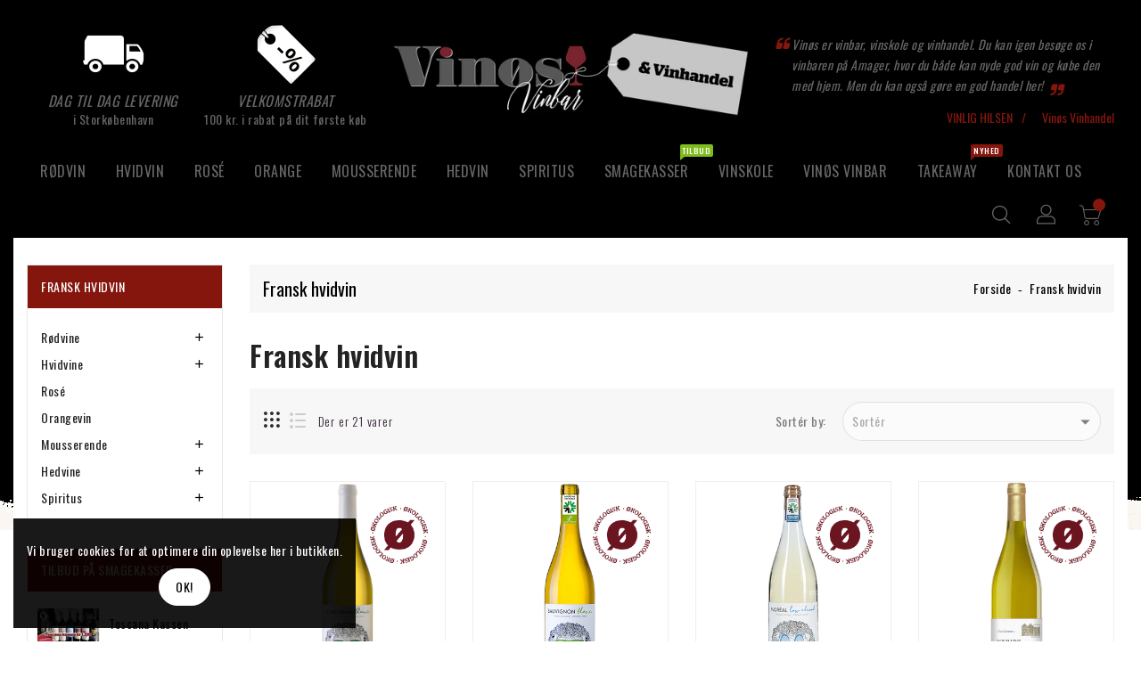

--- FILE ---
content_type: text/html; charset=utf-8
request_url: https://vinos-vinhandel.dk/collections/fransk-hvidvin
body_size: 88032
content:
<!doctype html>
  <!--[if IE 9]> <html class="ie9 no-js" lang="da"> <![endif]-->
  <!--[if (gt IE 9)|!(IE)]><!--> <html class="no-js" lang="da"> <!--<![endif]-->
  <head>
    <meta charset="utf-8">
    <meta http-equiv="X-UA-Compatible" content="IE=edge,chrome=1">
    <meta name="viewport" content="width=device-width,initial-scale=1">
    <meta name="theme-color" content="#7796a8">
    <meta name="format-detection" content="telephone=no">
    <link rel="canonical" href="https://vinos-vinhandel.dk/collections/fransk-hvidvin">
    
    <!--[if (gt IE 9)|!(IE)]><!--><script src="//vinos-vinhandel.dk/cdn/shop/t/6/assets/vendor.js?v=124595321561366278131626432378"></script><!--<![endif]-->
    <!--[if lte IE 9]><script src="//vinos-vinhandel.dk/cdn/shop/t/6/assets/vendor.js?v=124595321561366278131626432378"></script><![endif]-->
 
    
      <link rel="shortcut icon" href="//vinos-vinhandel.dk/cdn/shop/files/rundtlogovinoes_32x32.png?v=1613749010" type="image/png">
    
    
    
    <title>Fransk hvidvin</title>

    

    <!-- /snippets/social-meta-tags.liquid -->
<meta property="og:site_name" content="Vinøs Vinhandel">
<meta property="og:url" content="https://vinos-vinhandel.dk/collections/fransk-hvidvin">
<meta property="og:title" content="Fransk hvidvin">
<meta property="og:type" content="website">
<meta property="og:description" content="Velkommen til Vinøs! Vinøs er en vinbar med vinskole og vinhandel, hvor du kan finde bæredygtige, økologiske og biodynamiske vine.">


<meta name="twitter:site" content="@">
<meta name="twitter:card" content="summary_large_image">
<meta name="twitter:title" content="Fransk hvidvin">
<meta name="twitter:description" content="Velkommen til Vinøs! Vinøs er en vinbar med vinskole og vinhandel, hvor du kan finde bæredygtige, økologiske og biodynamiske vine.">

    <link href="//vinos-vinhandel.dk/cdn/shop/t/6/assets/includes.css?v=146960863829748159761626432371" rel="stylesheet" type="text/css" media="all" />
    <link href="//vinos-vinhandel.dk/cdn/shop/t/6/assets/theme.scss.css?v=178287472328619015161747991948" rel="stylesheet" type="text/css" media="all" />
    <link href="//vinos-vinhandel.dk/cdn/shop/t/6/assets/custom.scss.css?v=82958416238325878101768736267" rel="stylesheet" type="text/css" media="all" />

    <script>window.performance && window.performance.mark && window.performance.mark('shopify.content_for_header.start');</script><meta name="google-site-verification" content="I3kyalHtjzCIHTLaiVZXaUd2ih4TO8dk2pDpboTuSo0">
<meta name="facebook-domain-verification" content="6re238mum6s6nhd4v3wrp2r9nj3jxp">
<meta id="shopify-digital-wallet" name="shopify-digital-wallet" content="/52100989127/digital_wallets/dialog">
<meta name="shopify-checkout-api-token" content="5986e75d35eb4c75c645495ffdc833aa">
<link rel="alternate" type="application/atom+xml" title="Feed" href="/collections/fransk-hvidvin.atom" />
<link rel="next" href="/collections/fransk-hvidvin?page=2">
<link rel="alternate" type="application/json+oembed" href="https://vinos-vinhandel.dk/collections/fransk-hvidvin.oembed">
<script async="async" src="/checkouts/internal/preloads.js?locale=da-DK"></script>
<script id="apple-pay-shop-capabilities" type="application/json">{"shopId":52100989127,"countryCode":"DK","currencyCode":"DKK","merchantCapabilities":["supports3DS"],"merchantId":"gid:\/\/shopify\/Shop\/52100989127","merchantName":"Vinøs Vinhandel","requiredBillingContactFields":["postalAddress","email","phone"],"requiredShippingContactFields":["postalAddress","email","phone"],"shippingType":"shipping","supportedNetworks":["visa","maestro","masterCard"],"total":{"type":"pending","label":"Vinøs Vinhandel","amount":"1.00"},"shopifyPaymentsEnabled":true,"supportsSubscriptions":true}</script>
<script id="shopify-features" type="application/json">{"accessToken":"5986e75d35eb4c75c645495ffdc833aa","betas":["rich-media-storefront-analytics"],"domain":"vinos-vinhandel.dk","predictiveSearch":true,"shopId":52100989127,"locale":"da"}</script>
<script>var Shopify = Shopify || {};
Shopify.shop = "vinhandel.myshopify.com";
Shopify.locale = "da";
Shopify.currency = {"active":"DKK","rate":"1.0"};
Shopify.country = "DK";
Shopify.theme = {"name":"Shophelten - Split description edits","id":125132767431,"schema_name":"Debut","schema_version":"1.0.2","theme_store_id":null,"role":"main"};
Shopify.theme.handle = "null";
Shopify.theme.style = {"id":null,"handle":null};
Shopify.cdnHost = "vinos-vinhandel.dk/cdn";
Shopify.routes = Shopify.routes || {};
Shopify.routes.root = "/";</script>
<script type="module">!function(o){(o.Shopify=o.Shopify||{}).modules=!0}(window);</script>
<script>!function(o){function n(){var o=[];function n(){o.push(Array.prototype.slice.apply(arguments))}return n.q=o,n}var t=o.Shopify=o.Shopify||{};t.loadFeatures=n(),t.autoloadFeatures=n()}(window);</script>
<script id="shop-js-analytics" type="application/json">{"pageType":"collection"}</script>
<script defer="defer" async type="module" src="//vinos-vinhandel.dk/cdn/shopifycloud/shop-js/modules/v2/client.init-shop-cart-sync_DRC1jiY2.da.esm.js"></script>
<script defer="defer" async type="module" src="//vinos-vinhandel.dk/cdn/shopifycloud/shop-js/modules/v2/chunk.common_CrN0W3AX.esm.js"></script>
<script defer="defer" async type="module" src="//vinos-vinhandel.dk/cdn/shopifycloud/shop-js/modules/v2/chunk.modal_B5qjH7Fp.esm.js"></script>
<script type="module">
  await import("//vinos-vinhandel.dk/cdn/shopifycloud/shop-js/modules/v2/client.init-shop-cart-sync_DRC1jiY2.da.esm.js");
await import("//vinos-vinhandel.dk/cdn/shopifycloud/shop-js/modules/v2/chunk.common_CrN0W3AX.esm.js");
await import("//vinos-vinhandel.dk/cdn/shopifycloud/shop-js/modules/v2/chunk.modal_B5qjH7Fp.esm.js");

  window.Shopify.SignInWithShop?.initShopCartSync?.({"fedCMEnabled":true,"windoidEnabled":true});

</script>
<script>(function() {
  var isLoaded = false;
  function asyncLoad() {
    if (isLoaded) return;
    isLoaded = true;
    var urls = ["https:\/\/tabs.tkdigital.dev\/scripts\/ne_smart_tabs_04e4083295f8b77bc0956bfa32fd9935.js?shop=vinhandel.myshopify.com","https:\/\/labelmaker.b-cdn.net\/js\/labelmaker.js?shop=vinhandel.myshopify.com"];
    for (var i = 0; i < urls.length; i++) {
      var s = document.createElement('script');
      s.type = 'text/javascript';
      s.async = true;
      s.src = urls[i];
      var x = document.getElementsByTagName('script')[0];
      x.parentNode.insertBefore(s, x);
    }
  };
  if(window.attachEvent) {
    window.attachEvent('onload', asyncLoad);
  } else {
    window.addEventListener('load', asyncLoad, false);
  }
})();</script>
<script id="__st">var __st={"a":52100989127,"offset":3600,"reqid":"657d7450-fda6-4130-acce-6c541ece4419-1769696818","pageurl":"vinos-vinhandel.dk\/collections\/fransk-hvidvin","u":"853476ad8d15","p":"collection","rtyp":"collection","rid":242189828295};</script>
<script>window.ShopifyPaypalV4VisibilityTracking = true;</script>
<script id="captcha-bootstrap">!function(){'use strict';const t='contact',e='account',n='new_comment',o=[[t,t],['blogs',n],['comments',n],[t,'customer']],c=[[e,'customer_login'],[e,'guest_login'],[e,'recover_customer_password'],[e,'create_customer']],r=t=>t.map((([t,e])=>`form[action*='/${t}']:not([data-nocaptcha='true']) input[name='form_type'][value='${e}']`)).join(','),a=t=>()=>t?[...document.querySelectorAll(t)].map((t=>t.form)):[];function s(){const t=[...o],e=r(t);return a(e)}const i='password',u='form_key',d=['recaptcha-v3-token','g-recaptcha-response','h-captcha-response',i],f=()=>{try{return window.sessionStorage}catch{return}},m='__shopify_v',_=t=>t.elements[u];function p(t,e,n=!1){try{const o=window.sessionStorage,c=JSON.parse(o.getItem(e)),{data:r}=function(t){const{data:e,action:n}=t;return t[m]||n?{data:e,action:n}:{data:t,action:n}}(c);for(const[e,n]of Object.entries(r))t.elements[e]&&(t.elements[e].value=n);n&&o.removeItem(e)}catch(o){console.error('form repopulation failed',{error:o})}}const l='form_type',E='cptcha';function T(t){t.dataset[E]=!0}const w=window,h=w.document,L='Shopify',v='ce_forms',y='captcha';let A=!1;((t,e)=>{const n=(g='f06e6c50-85a8-45c8-87d0-21a2b65856fe',I='https://cdn.shopify.com/shopifycloud/storefront-forms-hcaptcha/ce_storefront_forms_captcha_hcaptcha.v1.5.2.iife.js',D={infoText:'Beskyttet af hCaptcha',privacyText:'Beskyttelse af persondata',termsText:'Vilkår'},(t,e,n)=>{const o=w[L][v],c=o.bindForm;if(c)return c(t,g,e,D).then(n);var r;o.q.push([[t,g,e,D],n]),r=I,A||(h.body.append(Object.assign(h.createElement('script'),{id:'captcha-provider',async:!0,src:r})),A=!0)});var g,I,D;w[L]=w[L]||{},w[L][v]=w[L][v]||{},w[L][v].q=[],w[L][y]=w[L][y]||{},w[L][y].protect=function(t,e){n(t,void 0,e),T(t)},Object.freeze(w[L][y]),function(t,e,n,w,h,L){const[v,y,A,g]=function(t,e,n){const i=e?o:[],u=t?c:[],d=[...i,...u],f=r(d),m=r(i),_=r(d.filter((([t,e])=>n.includes(e))));return[a(f),a(m),a(_),s()]}(w,h,L),I=t=>{const e=t.target;return e instanceof HTMLFormElement?e:e&&e.form},D=t=>v().includes(t);t.addEventListener('submit',(t=>{const e=I(t);if(!e)return;const n=D(e)&&!e.dataset.hcaptchaBound&&!e.dataset.recaptchaBound,o=_(e),c=g().includes(e)&&(!o||!o.value);(n||c)&&t.preventDefault(),c&&!n&&(function(t){try{if(!f())return;!function(t){const e=f();if(!e)return;const n=_(t);if(!n)return;const o=n.value;o&&e.removeItem(o)}(t);const e=Array.from(Array(32),(()=>Math.random().toString(36)[2])).join('');!function(t,e){_(t)||t.append(Object.assign(document.createElement('input'),{type:'hidden',name:u})),t.elements[u].value=e}(t,e),function(t,e){const n=f();if(!n)return;const o=[...t.querySelectorAll(`input[type='${i}']`)].map((({name:t})=>t)),c=[...d,...o],r={};for(const[a,s]of new FormData(t).entries())c.includes(a)||(r[a]=s);n.setItem(e,JSON.stringify({[m]:1,action:t.action,data:r}))}(t,e)}catch(e){console.error('failed to persist form',e)}}(e),e.submit())}));const S=(t,e)=>{t&&!t.dataset[E]&&(n(t,e.some((e=>e===t))),T(t))};for(const o of['focusin','change'])t.addEventListener(o,(t=>{const e=I(t);D(e)&&S(e,y())}));const B=e.get('form_key'),M=e.get(l),P=B&&M;t.addEventListener('DOMContentLoaded',(()=>{const t=y();if(P)for(const e of t)e.elements[l].value===M&&p(e,B);[...new Set([...A(),...v().filter((t=>'true'===t.dataset.shopifyCaptcha))])].forEach((e=>S(e,t)))}))}(h,new URLSearchParams(w.location.search),n,t,e,['guest_login'])})(!0,!0)}();</script>
<script integrity="sha256-4kQ18oKyAcykRKYeNunJcIwy7WH5gtpwJnB7kiuLZ1E=" data-source-attribution="shopify.loadfeatures" defer="defer" src="//vinos-vinhandel.dk/cdn/shopifycloud/storefront/assets/storefront/load_feature-a0a9edcb.js" crossorigin="anonymous"></script>
<script data-source-attribution="shopify.dynamic_checkout.dynamic.init">var Shopify=Shopify||{};Shopify.PaymentButton=Shopify.PaymentButton||{isStorefrontPortableWallets:!0,init:function(){window.Shopify.PaymentButton.init=function(){};var t=document.createElement("script");t.src="https://vinos-vinhandel.dk/cdn/shopifycloud/portable-wallets/latest/portable-wallets.da.js",t.type="module",document.head.appendChild(t)}};
</script>
<script data-source-attribution="shopify.dynamic_checkout.buyer_consent">
  function portableWalletsHideBuyerConsent(e){var t=document.getElementById("shopify-buyer-consent"),n=document.getElementById("shopify-subscription-policy-button");t&&n&&(t.classList.add("hidden"),t.setAttribute("aria-hidden","true"),n.removeEventListener("click",e))}function portableWalletsShowBuyerConsent(e){var t=document.getElementById("shopify-buyer-consent"),n=document.getElementById("shopify-subscription-policy-button");t&&n&&(t.classList.remove("hidden"),t.removeAttribute("aria-hidden"),n.addEventListener("click",e))}window.Shopify?.PaymentButton&&(window.Shopify.PaymentButton.hideBuyerConsent=portableWalletsHideBuyerConsent,window.Shopify.PaymentButton.showBuyerConsent=portableWalletsShowBuyerConsent);
</script>
<script data-source-attribution="shopify.dynamic_checkout.cart.bootstrap">document.addEventListener("DOMContentLoaded",(function(){function t(){return document.querySelector("shopify-accelerated-checkout-cart, shopify-accelerated-checkout")}if(t())Shopify.PaymentButton.init();else{new MutationObserver((function(e,n){t()&&(Shopify.PaymentButton.init(),n.disconnect())})).observe(document.body,{childList:!0,subtree:!0})}}));
</script>
<script id='scb4127' type='text/javascript' async='' src='https://vinos-vinhandel.dk/cdn/shopifycloud/privacy-banner/storefront-banner.js'></script><link id="shopify-accelerated-checkout-styles" rel="stylesheet" media="screen" href="https://vinos-vinhandel.dk/cdn/shopifycloud/portable-wallets/latest/accelerated-checkout-backwards-compat.css" crossorigin="anonymous">
<style id="shopify-accelerated-checkout-cart">
        #shopify-buyer-consent {
  margin-top: 1em;
  display: inline-block;
  width: 100%;
}

#shopify-buyer-consent.hidden {
  display: none;
}

#shopify-subscription-policy-button {
  background: none;
  border: none;
  padding: 0;
  text-decoration: underline;
  font-size: inherit;
  cursor: pointer;
}

#shopify-subscription-policy-button::before {
  box-shadow: none;
}

      </style>

<script>window.performance && window.performance.mark && window.performance.mark('shopify.content_for_header.end');</script>
    
    <script>
      var theme = {
        strings: {
          addToCart: "Tilføj til din kurv",
          soldOut: "UDSOLGT",
          unavailable: "Ikke tilgængelig",
          regularPrice: "Vejl. pris",
          sale: "Nedsat pris",
          showMore: "Vis mere",
          showLess: "Vis mindre",
          addressError: "Kunne ikke finde adressen",
          addressNoResults: "Ups! Kunne ikke finde adressen",
          addressQueryLimit: "Du har overskredet din Google API usage limit. Consider upgrading to a \u003ca href=\"https:\/\/developers.google.com\/maps\/premium\/usage-limits\"\u003ePremium Plan\u003c\/a\u003e.",
          authError: "Der var et problem med at godkende din Google Maps konto",
          newWindow: "Translation missing: da.general.accessibility.link_messages.new_window",
          external: "Translation missing: da.general.accessibility.link_messages.external",
          newWindowExternal: "Translation missing: da.general.accessibility.link_messages.new_window_and_external"
        },
        moneyFormat: "{{amount_with_comma_separator}} kr"
      }

      document.documentElement.className = document.documentElement.className.replace('no-js', 'js');
       
        
    </script>
  	
    <!--[if (lte IE 9) ]><script src="//vinos-vinhandel.dk/cdn/shop/t/6/assets/match-media.min.js?v=22265819453975888031626432371" type="text/javascript"></script><![endif]-->

    

    <script src="//vinos-vinhandel.dk/cdn/shopifycloud/storefront/assets/themes_support/api.jquery-7ab1a3a4.js" type="text/javascript"></script>

    <!--[if (gt IE 9)|!(IE)]><!--><script src="//vinos-vinhandel.dk/cdn/shop/t/6/assets/quickview.js?v=129357438834489437811626432391" defer="defer"></script><!--<![endif]-->

    <!--[if (gt IE 9)|!(IE)]><!--><script src="//vinos-vinhandel.dk/cdn/shop/t/6/assets/theme.js?v=41781818880271399611626432377" defer="defer"></script><!--<![endif]-->
    <!--[if lte IE 9]><script src="//vinos-vinhandel.dk/cdn/shop/t/6/assets/theme.js?v=41781818880271399611626432377"></script><![endif]-->
    <!--[if (gt IE 9)|!(IE)]><!-->
    <script src="//vinos-vinhandel.dk/cdn/shop/t/6/assets/shop.js?v=76024123340938646371626432391" defer="defer"></script><!--<![endif]-->
    <!--[if lte IE 9]><script src="//vinos-vinhandel.dk/cdn/shop/t/6/assets/shop.js?v=76024123340938646371626432391"></script><![endif]-->
    <script src="//vinos-vinhandel.dk/cdn/shop/t/6/assets/cookie.js?v=14935807286905017881626432364" defer="defer"></script><!--<![endif]-->
    <!--[if lte IE 9]><script src="//vinos-vinhandel.dk/cdn/shop/t/6/assets/cookie.js?v=14935807286905017881626432364"></script><![endif]-->
    
     <link href="https://cdnjs.cloudflare.com/ajax/libs/font-awesome/4.7.0/css/font-awesome.min.css" rel="stylesheet" type="text/css" media="all" />
    
    <link href="https://fonts.googleapis.com/css?family=Oswald:300,400,500,600,700,800" rel="stylesheet" type="text/css" media="all">

    <link href="https://fonts.googleapis.com/css?family=Oswald:300,400,500,600,700,800" rel="stylesheet" type="text/css" media="all">
    
    <link href="https://fonts.googleapis.com/css?family=Roboto:300,400,500,600,700,800" rel="stylesheet" type="text/css" media="all">
    
    <!-- BeginConsistentCartAddon --><script>Shopify.customer_logged_in = false ;Shopify.customer_email = "" ;Shopify.log_uuids = true;</script><!-- EndConsistentCartAddon -->

    <!-- BeginWishyAddon --><script>  Shopify.wishy_btn_settings = {"btn_placer_element":null,"btn_margin_unit":"px","btn_margin_top":5,"btn_margin_left":5,"btn_margin_right":5,"btn_margin_bottom":5,"btn_width":"auto","btn_display":"block","btn_append":"before","btn_background_color":"#ffffff","btn_border_color":"#b9b9b9","btn_border_width":1,"btn_text":"♡ FAVORITLISTE","btn_color":"#1b1b1b","heart_icon_margin_right":15,"heart_icon_margin_bottom":15,"heart_icon_margin_top":15,"heart_icon_margin_left":15,"heart_icon_location":"bottom-right"};  Shopify.cc_swim_button_css_json = "";    Shopify.customer_email = "" ;  </script><!-- EndWishyAddon -->
      <script> Shopify.money_format = "{{amount_with_comma_separator}} kr";</script>
  <script src="https://cdn.shopify.com/extensions/0b732819-c1e5-4642-aa51-bb5c89405ebb/eid-mitid-aldersbekraeftelse-80/assets/app.js" type="text/javascript" defer="defer"></script>
<link href="https://cdn.shopify.com/extensions/0b732819-c1e5-4642-aa51-bb5c89405ebb/eid-mitid-aldersbekraeftelse-80/assets/app.css" rel="stylesheet" type="text/css" media="all">
<meta property="og:image" content="https://cdn.shopify.com/s/files/1/0521/0098/9127/files/rundtlogovinoes.png?height=628&pad_color=ffffff&v=1613749010&width=1200" />
<meta property="og:image:secure_url" content="https://cdn.shopify.com/s/files/1/0521/0098/9127/files/rundtlogovinoes.png?height=628&pad_color=ffffff&v=1613749010&width=1200" />
<meta property="og:image:width" content="1200" />
<meta property="og:image:height" content="628" />
<link href="https://monorail-edge.shopifysvc.com" rel="dns-prefetch">
<script>(function(){if ("sendBeacon" in navigator && "performance" in window) {try {var session_token_from_headers = performance.getEntriesByType('navigation')[0].serverTiming.find(x => x.name == '_s').description;} catch {var session_token_from_headers = undefined;}var session_cookie_matches = document.cookie.match(/_shopify_s=([^;]*)/);var session_token_from_cookie = session_cookie_matches && session_cookie_matches.length === 2 ? session_cookie_matches[1] : "";var session_token = session_token_from_headers || session_token_from_cookie || "";function handle_abandonment_event(e) {var entries = performance.getEntries().filter(function(entry) {return /monorail-edge.shopifysvc.com/.test(entry.name);});if (!window.abandonment_tracked && entries.length === 0) {window.abandonment_tracked = true;var currentMs = Date.now();var navigation_start = performance.timing.navigationStart;var payload = {shop_id: 52100989127,url: window.location.href,navigation_start,duration: currentMs - navigation_start,session_token,page_type: "collection"};window.navigator.sendBeacon("https://monorail-edge.shopifysvc.com/v1/produce", JSON.stringify({schema_id: "online_store_buyer_site_abandonment/1.1",payload: payload,metadata: {event_created_at_ms: currentMs,event_sent_at_ms: currentMs}}));}}window.addEventListener('pagehide', handle_abandonment_event);}}());</script>
<script id="web-pixels-manager-setup">(function e(e,d,r,n,o){if(void 0===o&&(o={}),!Boolean(null===(a=null===(i=window.Shopify)||void 0===i?void 0:i.analytics)||void 0===a?void 0:a.replayQueue)){var i,a;window.Shopify=window.Shopify||{};var t=window.Shopify;t.analytics=t.analytics||{};var s=t.analytics;s.replayQueue=[],s.publish=function(e,d,r){return s.replayQueue.push([e,d,r]),!0};try{self.performance.mark("wpm:start")}catch(e){}var l=function(){var e={modern:/Edge?\/(1{2}[4-9]|1[2-9]\d|[2-9]\d{2}|\d{4,})\.\d+(\.\d+|)|Firefox\/(1{2}[4-9]|1[2-9]\d|[2-9]\d{2}|\d{4,})\.\d+(\.\d+|)|Chrom(ium|e)\/(9{2}|\d{3,})\.\d+(\.\d+|)|(Maci|X1{2}).+ Version\/(15\.\d+|(1[6-9]|[2-9]\d|\d{3,})\.\d+)([,.]\d+|)( \(\w+\)|)( Mobile\/\w+|) Safari\/|Chrome.+OPR\/(9{2}|\d{3,})\.\d+\.\d+|(CPU[ +]OS|iPhone[ +]OS|CPU[ +]iPhone|CPU IPhone OS|CPU iPad OS)[ +]+(15[._]\d+|(1[6-9]|[2-9]\d|\d{3,})[._]\d+)([._]\d+|)|Android:?[ /-](13[3-9]|1[4-9]\d|[2-9]\d{2}|\d{4,})(\.\d+|)(\.\d+|)|Android.+Firefox\/(13[5-9]|1[4-9]\d|[2-9]\d{2}|\d{4,})\.\d+(\.\d+|)|Android.+Chrom(ium|e)\/(13[3-9]|1[4-9]\d|[2-9]\d{2}|\d{4,})\.\d+(\.\d+|)|SamsungBrowser\/([2-9]\d|\d{3,})\.\d+/,legacy:/Edge?\/(1[6-9]|[2-9]\d|\d{3,})\.\d+(\.\d+|)|Firefox\/(5[4-9]|[6-9]\d|\d{3,})\.\d+(\.\d+|)|Chrom(ium|e)\/(5[1-9]|[6-9]\d|\d{3,})\.\d+(\.\d+|)([\d.]+$|.*Safari\/(?![\d.]+ Edge\/[\d.]+$))|(Maci|X1{2}).+ Version\/(10\.\d+|(1[1-9]|[2-9]\d|\d{3,})\.\d+)([,.]\d+|)( \(\w+\)|)( Mobile\/\w+|) Safari\/|Chrome.+OPR\/(3[89]|[4-9]\d|\d{3,})\.\d+\.\d+|(CPU[ +]OS|iPhone[ +]OS|CPU[ +]iPhone|CPU IPhone OS|CPU iPad OS)[ +]+(10[._]\d+|(1[1-9]|[2-9]\d|\d{3,})[._]\d+)([._]\d+|)|Android:?[ /-](13[3-9]|1[4-9]\d|[2-9]\d{2}|\d{4,})(\.\d+|)(\.\d+|)|Mobile Safari.+OPR\/([89]\d|\d{3,})\.\d+\.\d+|Android.+Firefox\/(13[5-9]|1[4-9]\d|[2-9]\d{2}|\d{4,})\.\d+(\.\d+|)|Android.+Chrom(ium|e)\/(13[3-9]|1[4-9]\d|[2-9]\d{2}|\d{4,})\.\d+(\.\d+|)|Android.+(UC? ?Browser|UCWEB|U3)[ /]?(15\.([5-9]|\d{2,})|(1[6-9]|[2-9]\d|\d{3,})\.\d+)\.\d+|SamsungBrowser\/(5\.\d+|([6-9]|\d{2,})\.\d+)|Android.+MQ{2}Browser\/(14(\.(9|\d{2,})|)|(1[5-9]|[2-9]\d|\d{3,})(\.\d+|))(\.\d+|)|K[Aa][Ii]OS\/(3\.\d+|([4-9]|\d{2,})\.\d+)(\.\d+|)/},d=e.modern,r=e.legacy,n=navigator.userAgent;return n.match(d)?"modern":n.match(r)?"legacy":"unknown"}(),u="modern"===l?"modern":"legacy",c=(null!=n?n:{modern:"",legacy:""})[u],f=function(e){return[e.baseUrl,"/wpm","/b",e.hashVersion,"modern"===e.buildTarget?"m":"l",".js"].join("")}({baseUrl:d,hashVersion:r,buildTarget:u}),m=function(e){var d=e.version,r=e.bundleTarget,n=e.surface,o=e.pageUrl,i=e.monorailEndpoint;return{emit:function(e){var a=e.status,t=e.errorMsg,s=(new Date).getTime(),l=JSON.stringify({metadata:{event_sent_at_ms:s},events:[{schema_id:"web_pixels_manager_load/3.1",payload:{version:d,bundle_target:r,page_url:o,status:a,surface:n,error_msg:t},metadata:{event_created_at_ms:s}}]});if(!i)return console&&console.warn&&console.warn("[Web Pixels Manager] No Monorail endpoint provided, skipping logging."),!1;try{return self.navigator.sendBeacon.bind(self.navigator)(i,l)}catch(e){}var u=new XMLHttpRequest;try{return u.open("POST",i,!0),u.setRequestHeader("Content-Type","text/plain"),u.send(l),!0}catch(e){return console&&console.warn&&console.warn("[Web Pixels Manager] Got an unhandled error while logging to Monorail."),!1}}}}({version:r,bundleTarget:l,surface:e.surface,pageUrl:self.location.href,monorailEndpoint:e.monorailEndpoint});try{o.browserTarget=l,function(e){var d=e.src,r=e.async,n=void 0===r||r,o=e.onload,i=e.onerror,a=e.sri,t=e.scriptDataAttributes,s=void 0===t?{}:t,l=document.createElement("script"),u=document.querySelector("head"),c=document.querySelector("body");if(l.async=n,l.src=d,a&&(l.integrity=a,l.crossOrigin="anonymous"),s)for(var f in s)if(Object.prototype.hasOwnProperty.call(s,f))try{l.dataset[f]=s[f]}catch(e){}if(o&&l.addEventListener("load",o),i&&l.addEventListener("error",i),u)u.appendChild(l);else{if(!c)throw new Error("Did not find a head or body element to append the script");c.appendChild(l)}}({src:f,async:!0,onload:function(){if(!function(){var e,d;return Boolean(null===(d=null===(e=window.Shopify)||void 0===e?void 0:e.analytics)||void 0===d?void 0:d.initialized)}()){var d=window.webPixelsManager.init(e)||void 0;if(d){var r=window.Shopify.analytics;r.replayQueue.forEach((function(e){var r=e[0],n=e[1],o=e[2];d.publishCustomEvent(r,n,o)})),r.replayQueue=[],r.publish=d.publishCustomEvent,r.visitor=d.visitor,r.initialized=!0}}},onerror:function(){return m.emit({status:"failed",errorMsg:"".concat(f," has failed to load")})},sri:function(e){var d=/^sha384-[A-Za-z0-9+/=]+$/;return"string"==typeof e&&d.test(e)}(c)?c:"",scriptDataAttributes:o}),m.emit({status:"loading"})}catch(e){m.emit({status:"failed",errorMsg:(null==e?void 0:e.message)||"Unknown error"})}}})({shopId: 52100989127,storefrontBaseUrl: "https://vinos-vinhandel.dk",extensionsBaseUrl: "https://extensions.shopifycdn.com/cdn/shopifycloud/web-pixels-manager",monorailEndpoint: "https://monorail-edge.shopifysvc.com/unstable/produce_batch",surface: "storefront-renderer",enabledBetaFlags: ["2dca8a86"],webPixelsConfigList: [{"id":"1014694216","configuration":"{\"config\":\"{\\\"pixel_id\\\":\\\"G-5RR765CDJT\\\",\\\"target_country\\\":\\\"DK\\\",\\\"gtag_events\\\":[{\\\"type\\\":\\\"purchase\\\",\\\"action_label\\\":\\\"G-5RR765CDJT\\\"},{\\\"type\\\":\\\"page_view\\\",\\\"action_label\\\":\\\"G-5RR765CDJT\\\"},{\\\"type\\\":\\\"view_item\\\",\\\"action_label\\\":\\\"G-5RR765CDJT\\\"},{\\\"type\\\":\\\"search\\\",\\\"action_label\\\":\\\"G-5RR765CDJT\\\"},{\\\"type\\\":\\\"add_to_cart\\\",\\\"action_label\\\":\\\"G-5RR765CDJT\\\"},{\\\"type\\\":\\\"begin_checkout\\\",\\\"action_label\\\":\\\"G-5RR765CDJT\\\"},{\\\"type\\\":\\\"add_payment_info\\\",\\\"action_label\\\":\\\"G-5RR765CDJT\\\"}],\\\"enable_monitoring_mode\\\":false}\"}","eventPayloadVersion":"v1","runtimeContext":"OPEN","scriptVersion":"b2a88bafab3e21179ed38636efcd8a93","type":"APP","apiClientId":1780363,"privacyPurposes":[],"dataSharingAdjustments":{"protectedCustomerApprovalScopes":["read_customer_address","read_customer_email","read_customer_name","read_customer_personal_data","read_customer_phone"]}},{"id":"259588424","configuration":"{\"pixel_id\":\"1941356622705173\",\"pixel_type\":\"facebook_pixel\",\"metaapp_system_user_token\":\"-\"}","eventPayloadVersion":"v1","runtimeContext":"OPEN","scriptVersion":"ca16bc87fe92b6042fbaa3acc2fbdaa6","type":"APP","apiClientId":2329312,"privacyPurposes":["ANALYTICS","MARKETING","SALE_OF_DATA"],"dataSharingAdjustments":{"protectedCustomerApprovalScopes":["read_customer_address","read_customer_email","read_customer_name","read_customer_personal_data","read_customer_phone"]}},{"id":"161972552","eventPayloadVersion":"v1","runtimeContext":"LAX","scriptVersion":"1","type":"CUSTOM","privacyPurposes":["ANALYTICS"],"name":"Google Analytics tag (migrated)"},{"id":"shopify-app-pixel","configuration":"{}","eventPayloadVersion":"v1","runtimeContext":"STRICT","scriptVersion":"0450","apiClientId":"shopify-pixel","type":"APP","privacyPurposes":["ANALYTICS","MARKETING"]},{"id":"shopify-custom-pixel","eventPayloadVersion":"v1","runtimeContext":"LAX","scriptVersion":"0450","apiClientId":"shopify-pixel","type":"CUSTOM","privacyPurposes":["ANALYTICS","MARKETING"]}],isMerchantRequest: false,initData: {"shop":{"name":"Vinøs Vinhandel","paymentSettings":{"currencyCode":"DKK"},"myshopifyDomain":"vinhandel.myshopify.com","countryCode":"DK","storefrontUrl":"https:\/\/vinos-vinhandel.dk"},"customer":null,"cart":null,"checkout":null,"productVariants":[],"purchasingCompany":null},},"https://vinos-vinhandel.dk/cdn","1d2a099fw23dfb22ep557258f5m7a2edbae",{"modern":"","legacy":""},{"shopId":"52100989127","storefrontBaseUrl":"https:\/\/vinos-vinhandel.dk","extensionBaseUrl":"https:\/\/extensions.shopifycdn.com\/cdn\/shopifycloud\/web-pixels-manager","surface":"storefront-renderer","enabledBetaFlags":"[\"2dca8a86\"]","isMerchantRequest":"false","hashVersion":"1d2a099fw23dfb22ep557258f5m7a2edbae","publish":"custom","events":"[[\"page_viewed\",{}],[\"collection_viewed\",{\"collection\":{\"id\":\"242189828295\",\"title\":\"Fransk hvidvin\",\"productVariants\":[{\"price\":{\"amount\":100.0,\"currencyCode\":\"DKK\"},\"product\":{\"title\":\"Hedgehog Chardonnay, Vin de France, Jacques Frelin, 2024\",\"vendor\":\"Jacques Frelin\",\"id\":\"6913480097991\",\"untranslatedTitle\":\"Hedgehog Chardonnay, Vin de France, Jacques Frelin, 2024\",\"url\":\"\/products\/hedgehog-chardonnay-jacques-frelin-2021\",\"type\":\"Hvidvin\"},\"id\":\"40630528704711\",\"image\":{\"src\":\"\/\/vinos-vinhandel.dk\/cdn\/shop\/products\/HERISSONCHARDONNAY-HD.jpg?v=1632392983\"},\"sku\":\"\",\"title\":\"Default Title\",\"untranslatedTitle\":\"Default Title\"},{\"price\":{\"amount\":100.0,\"currencyCode\":\"DKK\"},\"product\":{\"title\":\"Hedgehog Sauvignon Blanc, Jacques Frelin, 2024\",\"vendor\":\"Jacques Frelin\",\"id\":\"8714791911752\",\"untranslatedTitle\":\"Hedgehog Sauvignon Blanc, Jacques Frelin, 2024\",\"url\":\"\/products\/hedgehog-sauvignon-blanc-jacques-frelin-2020\",\"type\":\"Hvidvin\"},\"id\":\"47980379308360\",\"image\":{\"src\":\"\/\/vinos-vinhandel.dk\/cdn\/shop\/files\/Herisson-Sauvignon-reemploi-1-2.png?v=1744274606\"},\"sku\":null,\"title\":\"Default Title\",\"untranslatedTitle\":\"Default Title\"},{\"price\":{\"amount\":100.0,\"currencyCode\":\"DKK\"},\"product\":{\"title\":\"Hedgehog Floreal Low Alcool, Vin de France, Jacques Frelin, 2024\",\"vendor\":\"Jacques Frelin\",\"id\":\"9429036892488\",\"untranslatedTitle\":\"Hedgehog Floreal Low Alcool, Vin de France, Jacques Frelin, 2024\",\"url\":\"\/products\/hedgehog-floreal-low-alcool-vin-de-france-jacques-frelin-2024\",\"type\":\"Hvidvin\"},\"id\":\"50187194794312\",\"image\":{\"src\":\"\/\/vinos-vinhandel.dk\/cdn\/shop\/files\/Herisson-Floreal-2023.png?v=1744274541\"},\"sku\":null,\"title\":\"Default Title\",\"untranslatedTitle\":\"Default Title\"},{\"price\":{\"amount\":169.0,\"currencyCode\":\"DKK\"},\"product\":{\"title\":\"Les Carrons, AOP Touraine, 2023\",\"vendor\":\"Jacques Frelin\",\"id\":\"7624526069959\",\"untranslatedTitle\":\"Les Carrons, AOP Touraine, 2023\",\"url\":\"\/products\/les-carrons-aop-touraine-2022\",\"type\":\"Hvidvin\"},\"id\":\"43075360358599\",\"image\":{\"src\":\"\/\/vinos-vinhandel.dk\/cdn\/shop\/products\/CARRONSTOURAINESAUVIGNONBLNC.jpg?v=1677504653\"},\"sku\":\"\",\"title\":\"Default Title\",\"untranslatedTitle\":\"Default Title\"},{\"price\":{\"amount\":625.0,\"currencyCode\":\"DKK\"},\"product\":{\"title\":\"Chassagne Montrachet, Domaine Des Petits Champs Lins, 2021\",\"vendor\":\"Domaine Les Petits Champs Lins\",\"id\":\"7146023125191\",\"untranslatedTitle\":\"Chassagne Montrachet, Domaine Des Petits Champs Lins, 2021\",\"url\":\"\/products\/chassagne-montrachet-domaine-des-petits-champs-lins-2021\",\"type\":\"Hvidvin\"},\"id\":\"41451800133831\",\"image\":{\"src\":\"\/\/vinos-vinhandel.dk\/cdn\/shop\/products\/chassagne-montrachet.png?v=1638359664\"},\"sku\":\"\",\"title\":\"Default Title\",\"untranslatedTitle\":\"Default Title\"},{\"price\":{\"amount\":150.0,\"currencyCode\":\"DKK\"},\"product\":{\"title\":\"GlouGlou Sec, AOP Vouvray, Domaine Clos de l'Epinay, 2018\",\"vendor\":\"Domaine Clos de l'Epinay\",\"id\":\"7099953152199\",\"untranslatedTitle\":\"GlouGlou Sec, AOP Vouvray, Domaine Clos de l'Epinay, 2018\",\"url\":\"\/products\/glouglousec\",\"type\":\"Hvidvin\"},\"id\":\"41276191408327\",\"image\":{\"src\":\"\/\/vinos-vinhandel.dk\/cdn\/shop\/files\/glouglousecfondblanc.jpg?v=1715335121\"},\"sku\":\"\",\"title\":\"Default Title\",\"untranslatedTitle\":\"Default Title\"},{\"price\":{\"amount\":250.0,\"currencyCode\":\"DKK\"},\"product\":{\"title\":\"Prima Riesling Nature, Domaine Camille Braun, 2024\",\"vendor\":\"Domaine Camille Braun\",\"id\":\"6779123826887\",\"untranslatedTitle\":\"Prima Riesling Nature, Domaine Camille Braun, 2024\",\"url\":\"\/products\/prima-riesling-nature-domaine-camille-braun-2024\",\"type\":\"Hvidvin\"},\"id\":\"40899458859207\",\"image\":{\"src\":\"\/\/vinos-vinhandel.dk\/cdn\/shop\/files\/Riesling_Prima.png?v=1764320499\"},\"sku\":\"\",\"title\":\"Default Title\",\"untranslatedTitle\":\"Default Title\"},{\"price\":{\"amount\":325.0,\"currencyCode\":\"DKK\"},\"product\":{\"title\":\"Riesling Grand Cru Pfingstberg, Domaine Camille Braun, 2022\",\"vendor\":\"Domaine Camille Braun\",\"id\":\"6768663331015\",\"untranslatedTitle\":\"Riesling Grand Cru Pfingstberg, Domaine Camille Braun, 2022\",\"url\":\"\/products\/riesling-grand-cru-pfingsberg-domaine-camille-braun-2022\",\"type\":\"Hvidvin\"},\"id\":\"40899518660807\",\"image\":{\"src\":\"\/\/vinos-vinhandel.dk\/cdn\/shop\/files\/Riesling_Pfingstberg.png?v=1761747695\"},\"sku\":\"\",\"title\":\"Default Title\",\"untranslatedTitle\":\"Default Title\"},{\"price\":{\"amount\":225.0,\"currencyCode\":\"DKK\"},\"product\":{\"title\":\"Bollenberg Pinot Blanc Nature, Domaine Camille Braun, 2021\",\"vendor\":\"Domaine Camille Braun\",\"id\":\"8939330502984\",\"untranslatedTitle\":\"Bollenberg Pinot Blanc Nature, Domaine Camille Braun, 2021\",\"url\":\"\/products\/bollenberg-pinot-blanc-nature-domaine-camille-braun-2021\",\"type\":\"Hvidvin\"},\"id\":\"48606590468424\",\"image\":{\"src\":\"\/\/vinos-vinhandel.dk\/cdn\/shop\/files\/CamilleB-PinotBlanc_809x_107080c1-0ebd-4803-a1cd-25943c28b1ac.webp?v=1718278791\"},\"sku\":null,\"title\":\"Default Title\",\"untranslatedTitle\":\"Default Title\"},{\"price\":{\"amount\":189.0,\"currencyCode\":\"DKK\"},\"product\":{\"title\":\"Moderato Blanc Cuvée Révolutionaire\",\"vendor\":\"Moderato\",\"id\":\"8804868456776\",\"untranslatedTitle\":\"Moderato Blanc Cuvée Révolutionaire\",\"url\":\"\/products\/moderato-le-cuvee-revolutionaire-blanc\",\"type\":\"Bobler\"},\"id\":\"48255135056200\",\"image\":{\"src\":\"\/\/vinos-vinhandel.dk\/cdn\/shop\/files\/Moderato_Blanc.jpg?v=1712153523\"},\"sku\":null,\"title\":\"Default Title\",\"untranslatedTitle\":\"Default Title\"},{\"price\":{\"amount\":259.0,\"currencyCode\":\"DKK\"},\"product\":{\"title\":\"L'Emotion Authentique, AOP Sancerre, Jacques Frelin, 2023\",\"vendor\":\"Jacques Frelin\",\"id\":\"8476920480072\",\"untranslatedTitle\":\"L'Emotion Authentique, AOP Sancerre, Jacques Frelin, 2023\",\"url\":\"\/products\/lemotion-authentique-aop-sancerre-jacques-frelin-2023\",\"type\":\"Hvidvin\"},\"id\":\"46879525634376\",\"image\":{\"src\":\"\/\/vinos-vinhandel.dk\/cdn\/shop\/files\/sancerre_jacquesfrelin.webp?v=1689243720\"},\"sku\":\"\",\"title\":\"Default Title\",\"untranslatedTitle\":\"Default Title\"},{\"price\":{\"amount\":125.0,\"currencyCode\":\"DKK\"},\"product\":{\"title\":\"La Capricieuse, Jacques Frelin, 2023\",\"vendor\":\"Jacques Frelin\",\"id\":\"7624525217991\",\"untranslatedTitle\":\"La Capricieuse, Jacques Frelin, 2023\",\"url\":\"\/products\/la-capricieuse-jacques-frelin-2021\",\"type\":\"Hvidvin\"},\"id\":\"43075357507783\",\"image\":{\"src\":\"\/\/vinos-vinhandel.dk\/cdn\/shop\/products\/CAPRICIEUSE-HD.jpg?v=1677504298\"},\"sku\":\"\",\"title\":\"Default Title\",\"untranslatedTitle\":\"Default Title\"},{\"price\":{\"amount\":160.0,\"currencyCode\":\"DKK\"},\"product\":{\"title\":\"Terres de Bramefin La Roussanne, Jacques Frelin, IGP Pays d'Oc, 2023\",\"vendor\":\"Jacques Frelin\",\"id\":\"7569321885895\",\"untranslatedTitle\":\"Terres de Bramefin La Roussanne, Jacques Frelin, IGP Pays d'Oc, 2023\",\"url\":\"\/products\/bramefins-roussanne-jacques-frelin\",\"type\":\"Hvidvin\"},\"id\":\"42925777486023\",\"image\":{\"src\":\"\/\/vinos-vinhandel.dk\/cdn\/shop\/files\/Terres-de-Bramefin-Roussanne.png?v=1762872278\"},\"sku\":\"\",\"title\":\"Default Title\",\"untranslatedTitle\":\"Default Title\"},{\"price\":{\"amount\":650.0,\"currencyCode\":\"DKK\"},\"product\":{\"title\":\"Saint Aubin 1. cru 'En Rimilly' Domaine Des Petits Champs Lins, 2022\",\"vendor\":\"Domaine Les Petits Champs Lins\",\"id\":\"7156660404423\",\"untranslatedTitle\":\"Saint Aubin 1. cru 'En Rimilly' Domaine Des Petits Champs Lins, 2022\",\"url\":\"\/products\/2018-saint-aubin-1-cru-les-rimilly-domaine-des-petits-champs-lins-2020\",\"type\":\"Hvidvin\"},\"id\":\"41490384683207\",\"image\":{\"src\":\"\/\/vinos-vinhandel.dk\/cdn\/shop\/products\/saint-aubin-1er-cru-en-remilly.png?v=1639070005\"},\"sku\":\"\",\"title\":\"Default Title\",\"untranslatedTitle\":\"Default Title\"},{\"price\":{\"amount\":495.0,\"currencyCode\":\"DKK\"},\"product\":{\"title\":\"Pinot Gris Vendanges Tardive, Domaine Camille Braun, 2015\",\"vendor\":\"Domaine Camille Braun\",\"id\":\"7146270228679\",\"untranslatedTitle\":\"Pinot Gris Vendanges Tardive, Domaine Camille Braun, 2015\",\"url\":\"\/products\/pinot-gris-vendanges-tardive-domaine-camille-braun-2015\",\"type\":\"Hvidvin\"},\"id\":\"41452491342023\",\"image\":{\"src\":\"\/\/vinos-vinhandel.dk\/cdn\/shop\/products\/PINOT_GRIS_Vendanges_Tardives.jpg?v=1638373862\"},\"sku\":\"\",\"title\":\"Default Title\",\"untranslatedTitle\":\"Default Title\"},{\"price\":{\"amount\":675.0,\"currencyCode\":\"DKK\"},\"product\":{\"title\":\"Meursault Les Tillets, Domaine Des Petits Champs Lins, 2022\",\"vendor\":\"Domaine Les Petits Champs Lins\",\"id\":\"7146020208839\",\"untranslatedTitle\":\"Meursault Les Tillets, Domaine Des Petits Champs Lins, 2022\",\"url\":\"\/products\/meursault-les-tillets-domaine-des-petits-champs-lins-2022\",\"type\":\"Hvidvin\"},\"id\":\"41451788861639\",\"image\":{\"src\":\"\/\/vinos-vinhandel.dk\/cdn\/shop\/products\/meursault-les-tillets.png?v=1638359455\"},\"sku\":\"\",\"title\":\"Default Title\",\"untranslatedTitle\":\"Default Title\"},{\"price\":{\"amount\":225.0,\"currencyCode\":\"DKK\"},\"product\":{\"title\":\"Pinot Gris Lippelsberg, Domaine Camille Braun, 2020\",\"vendor\":\"Domaine Camille Braun\",\"id\":\"7144245133511\",\"untranslatedTitle\":\"Pinot Gris Lippelsberg, Domaine Camille Braun, 2020\",\"url\":\"\/products\/pinot-gris-lippelsberg-domaine-camille-braun-2019\",\"type\":\"Hvidvin\"},\"id\":\"41445654331591\",\"image\":{\"src\":\"\/\/vinos-vinhandel.dk\/cdn\/shop\/products\/PGLippelsberg.jpg?v=1638270496\"},\"sku\":\"\",\"title\":\"Default Title\",\"untranslatedTitle\":\"Default Title\"},{\"price\":{\"amount\":275.0,\"currencyCode\":\"DKK\"},\"product\":{\"title\":\"Gewurtztraminer Grand Cru Kaefferkopf, Domaine Camille Braun, 2019\",\"vendor\":\"Domaine Camille Braun\",\"id\":\"6768812982471\",\"untranslatedTitle\":\"Gewurtztraminer Grand Cru Kaefferkopf, Domaine Camille Braun, 2019\",\"url\":\"\/products\/gewurtztraminer-grand-cru-kaefferkopf-domaine-camille-braun-2019\",\"type\":\"Hvidvin\"},\"id\":\"40899536617671\",\"image\":{\"src\":\"\/\/vinos-vinhandel.dk\/cdn\/shop\/products\/GW-Kaefferkopf.jpg?v=1632392977\"},\"sku\":\"\",\"title\":\"Default Title\",\"untranslatedTitle\":\"Default Title\"},{\"price\":{\"amount\":200.0,\"currencyCode\":\"DKK\"},\"product\":{\"title\":\"Gewurtztraminer Annabelle, Domaine Camille Braun, 2018\",\"vendor\":\"Domaine Camille Braun\",\"id\":\"6768800465095\",\"untranslatedTitle\":\"Gewurtztraminer Annabelle, Domaine Camille Braun, 2018\",\"url\":\"\/products\/gewurtztraminer-annabelle-domaine-camille-braun-2018\",\"type\":\"Hvidvin\"},\"id\":\"40899450110151\",\"image\":{\"src\":\"\/\/vinos-vinhandel.dk\/cdn\/shop\/products\/GW-Annabelle-2015.jpg?v=1632392976\"},\"sku\":\"\",\"title\":\"Default Title\",\"untranslatedTitle\":\"Default Title\"},{\"price\":{\"amount\":150.0,\"currencyCode\":\"DKK\"},\"product\":{\"title\":\"Melting Potes, Domaine Camille Braun\",\"vendor\":\"Domaine Camille Braun\",\"id\":\"6768784343239\",\"untranslatedTitle\":\"Melting Potes, Domaine Camille Braun\",\"url\":\"\/products\/edelzwicker-domaine-camille-braun-2020\",\"type\":\"Hvidvin\"},\"id\":\"40899146121415\",\"image\":{\"src\":\"\/\/vinos-vinhandel.dk\/cdn\/shop\/files\/Melting-Potes.jpg?v=1718278826\"},\"sku\":\"\",\"title\":\"Default Title\",\"untranslatedTitle\":\"Default Title\"}]}}]]"});</script><script>
  window.ShopifyAnalytics = window.ShopifyAnalytics || {};
  window.ShopifyAnalytics.meta = window.ShopifyAnalytics.meta || {};
  window.ShopifyAnalytics.meta.currency = 'DKK';
  var meta = {"products":[{"id":6913480097991,"gid":"gid:\/\/shopify\/Product\/6913480097991","vendor":"Jacques Frelin","type":"Hvidvin","handle":"hedgehog-chardonnay-jacques-frelin-2021","variants":[{"id":40630528704711,"price":10000,"name":"Hedgehog Chardonnay, Vin de France, Jacques Frelin, 2024","public_title":null,"sku":""}],"remote":false},{"id":8714791911752,"gid":"gid:\/\/shopify\/Product\/8714791911752","vendor":"Jacques Frelin","type":"Hvidvin","handle":"hedgehog-sauvignon-blanc-jacques-frelin-2020","variants":[{"id":47980379308360,"price":10000,"name":"Hedgehog Sauvignon Blanc, Jacques Frelin, 2024","public_title":null,"sku":null}],"remote":false},{"id":9429036892488,"gid":"gid:\/\/shopify\/Product\/9429036892488","vendor":"Jacques Frelin","type":"Hvidvin","handle":"hedgehog-floreal-low-alcool-vin-de-france-jacques-frelin-2024","variants":[{"id":50187194794312,"price":10000,"name":"Hedgehog Floreal Low Alcool, Vin de France, Jacques Frelin, 2024","public_title":null,"sku":null}],"remote":false},{"id":7624526069959,"gid":"gid:\/\/shopify\/Product\/7624526069959","vendor":"Jacques Frelin","type":"Hvidvin","handle":"les-carrons-aop-touraine-2022","variants":[{"id":43075360358599,"price":16900,"name":"Les Carrons, AOP Touraine, 2023","public_title":null,"sku":""}],"remote":false},{"id":7146023125191,"gid":"gid:\/\/shopify\/Product\/7146023125191","vendor":"Domaine Les Petits Champs Lins","type":"Hvidvin","handle":"chassagne-montrachet-domaine-des-petits-champs-lins-2021","variants":[{"id":41451800133831,"price":62500,"name":"Chassagne Montrachet, Domaine Des Petits Champs Lins, 2021","public_title":null,"sku":""}],"remote":false},{"id":7099953152199,"gid":"gid:\/\/shopify\/Product\/7099953152199","vendor":"Domaine Clos de l'Epinay","type":"Hvidvin","handle":"glouglousec","variants":[{"id":41276191408327,"price":15000,"name":"GlouGlou Sec, AOP Vouvray, Domaine Clos de l'Epinay, 2018","public_title":null,"sku":""}],"remote":false},{"id":6779123826887,"gid":"gid:\/\/shopify\/Product\/6779123826887","vendor":"Domaine Camille Braun","type":"Hvidvin","handle":"prima-riesling-nature-domaine-camille-braun-2024","variants":[{"id":40899458859207,"price":25000,"name":"Prima Riesling Nature, Domaine Camille Braun, 2024","public_title":null,"sku":""}],"remote":false},{"id":6768663331015,"gid":"gid:\/\/shopify\/Product\/6768663331015","vendor":"Domaine Camille Braun","type":"Hvidvin","handle":"riesling-grand-cru-pfingsberg-domaine-camille-braun-2022","variants":[{"id":40899518660807,"price":32500,"name":"Riesling Grand Cru Pfingstberg, Domaine Camille Braun, 2022","public_title":null,"sku":""}],"remote":false},{"id":8939330502984,"gid":"gid:\/\/shopify\/Product\/8939330502984","vendor":"Domaine Camille Braun","type":"Hvidvin","handle":"bollenberg-pinot-blanc-nature-domaine-camille-braun-2021","variants":[{"id":48606590468424,"price":22500,"name":"Bollenberg Pinot Blanc Nature, Domaine Camille Braun, 2021","public_title":null,"sku":null}],"remote":false},{"id":8804868456776,"gid":"gid:\/\/shopify\/Product\/8804868456776","vendor":"Moderato","type":"Bobler","handle":"moderato-le-cuvee-revolutionaire-blanc","variants":[{"id":48255135056200,"price":18900,"name":"Moderato Blanc Cuvée Révolutionaire","public_title":null,"sku":null}],"remote":false},{"id":8476920480072,"gid":"gid:\/\/shopify\/Product\/8476920480072","vendor":"Jacques Frelin","type":"Hvidvin","handle":"lemotion-authentique-aop-sancerre-jacques-frelin-2023","variants":[{"id":46879525634376,"price":25900,"name":"L'Emotion Authentique, AOP Sancerre, Jacques Frelin, 2023","public_title":null,"sku":""}],"remote":false},{"id":7624525217991,"gid":"gid:\/\/shopify\/Product\/7624525217991","vendor":"Jacques Frelin","type":"Hvidvin","handle":"la-capricieuse-jacques-frelin-2021","variants":[{"id":43075357507783,"price":12500,"name":"La Capricieuse, Jacques Frelin, 2023","public_title":null,"sku":""}],"remote":false},{"id":7569321885895,"gid":"gid:\/\/shopify\/Product\/7569321885895","vendor":"Jacques Frelin","type":"Hvidvin","handle":"bramefins-roussanne-jacques-frelin","variants":[{"id":42925777486023,"price":16000,"name":"Terres de Bramefin La Roussanne, Jacques Frelin, IGP Pays d'Oc, 2023","public_title":null,"sku":""}],"remote":false},{"id":7156660404423,"gid":"gid:\/\/shopify\/Product\/7156660404423","vendor":"Domaine Les Petits Champs Lins","type":"Hvidvin","handle":"2018-saint-aubin-1-cru-les-rimilly-domaine-des-petits-champs-lins-2020","variants":[{"id":41490384683207,"price":65000,"name":"Saint Aubin 1. cru 'En Rimilly' Domaine Des Petits Champs Lins, 2022","public_title":null,"sku":""}],"remote":false},{"id":7146270228679,"gid":"gid:\/\/shopify\/Product\/7146270228679","vendor":"Domaine Camille Braun","type":"Hvidvin","handle":"pinot-gris-vendanges-tardive-domaine-camille-braun-2015","variants":[{"id":41452491342023,"price":49500,"name":"Pinot Gris Vendanges Tardive, Domaine Camille Braun, 2015","public_title":null,"sku":""}],"remote":false},{"id":7146020208839,"gid":"gid:\/\/shopify\/Product\/7146020208839","vendor":"Domaine Les Petits Champs Lins","type":"Hvidvin","handle":"meursault-les-tillets-domaine-des-petits-champs-lins-2022","variants":[{"id":41451788861639,"price":67500,"name":"Meursault Les Tillets, Domaine Des Petits Champs Lins, 2022","public_title":null,"sku":""}],"remote":false},{"id":7144245133511,"gid":"gid:\/\/shopify\/Product\/7144245133511","vendor":"Domaine Camille Braun","type":"Hvidvin","handle":"pinot-gris-lippelsberg-domaine-camille-braun-2019","variants":[{"id":41445654331591,"price":22500,"name":"Pinot Gris Lippelsberg, Domaine Camille Braun, 2020","public_title":null,"sku":""}],"remote":false},{"id":6768812982471,"gid":"gid:\/\/shopify\/Product\/6768812982471","vendor":"Domaine Camille Braun","type":"Hvidvin","handle":"gewurtztraminer-grand-cru-kaefferkopf-domaine-camille-braun-2019","variants":[{"id":40899536617671,"price":27500,"name":"Gewurtztraminer Grand Cru Kaefferkopf, Domaine Camille Braun, 2019","public_title":null,"sku":""}],"remote":false},{"id":6768800465095,"gid":"gid:\/\/shopify\/Product\/6768800465095","vendor":"Domaine Camille Braun","type":"Hvidvin","handle":"gewurtztraminer-annabelle-domaine-camille-braun-2018","variants":[{"id":40899450110151,"price":20000,"name":"Gewurtztraminer Annabelle, Domaine Camille Braun, 2018","public_title":null,"sku":""}],"remote":false},{"id":6768784343239,"gid":"gid:\/\/shopify\/Product\/6768784343239","vendor":"Domaine Camille Braun","type":"Hvidvin","handle":"edelzwicker-domaine-camille-braun-2020","variants":[{"id":40899146121415,"price":15000,"name":"Melting Potes, Domaine Camille Braun","public_title":null,"sku":""}],"remote":false}],"page":{"pageType":"collection","resourceType":"collection","resourceId":242189828295,"requestId":"657d7450-fda6-4130-acce-6c541ece4419-1769696818"}};
  for (var attr in meta) {
    window.ShopifyAnalytics.meta[attr] = meta[attr];
  }
</script>
<script class="analytics">
  (function () {
    var customDocumentWrite = function(content) {
      var jquery = null;

      if (window.jQuery) {
        jquery = window.jQuery;
      } else if (window.Checkout && window.Checkout.$) {
        jquery = window.Checkout.$;
      }

      if (jquery) {
        jquery('body').append(content);
      }
    };

    var hasLoggedConversion = function(token) {
      if (token) {
        return document.cookie.indexOf('loggedConversion=' + token) !== -1;
      }
      return false;
    }

    var setCookieIfConversion = function(token) {
      if (token) {
        var twoMonthsFromNow = new Date(Date.now());
        twoMonthsFromNow.setMonth(twoMonthsFromNow.getMonth() + 2);

        document.cookie = 'loggedConversion=' + token + '; expires=' + twoMonthsFromNow;
      }
    }

    var trekkie = window.ShopifyAnalytics.lib = window.trekkie = window.trekkie || [];
    if (trekkie.integrations) {
      return;
    }
    trekkie.methods = [
      'identify',
      'page',
      'ready',
      'track',
      'trackForm',
      'trackLink'
    ];
    trekkie.factory = function(method) {
      return function() {
        var args = Array.prototype.slice.call(arguments);
        args.unshift(method);
        trekkie.push(args);
        return trekkie;
      };
    };
    for (var i = 0; i < trekkie.methods.length; i++) {
      var key = trekkie.methods[i];
      trekkie[key] = trekkie.factory(key);
    }
    trekkie.load = function(config) {
      trekkie.config = config || {};
      trekkie.config.initialDocumentCookie = document.cookie;
      var first = document.getElementsByTagName('script')[0];
      var script = document.createElement('script');
      script.type = 'text/javascript';
      script.onerror = function(e) {
        var scriptFallback = document.createElement('script');
        scriptFallback.type = 'text/javascript';
        scriptFallback.onerror = function(error) {
                var Monorail = {
      produce: function produce(monorailDomain, schemaId, payload) {
        var currentMs = new Date().getTime();
        var event = {
          schema_id: schemaId,
          payload: payload,
          metadata: {
            event_created_at_ms: currentMs,
            event_sent_at_ms: currentMs
          }
        };
        return Monorail.sendRequest("https://" + monorailDomain + "/v1/produce", JSON.stringify(event));
      },
      sendRequest: function sendRequest(endpointUrl, payload) {
        // Try the sendBeacon API
        if (window && window.navigator && typeof window.navigator.sendBeacon === 'function' && typeof window.Blob === 'function' && !Monorail.isIos12()) {
          var blobData = new window.Blob([payload], {
            type: 'text/plain'
          });

          if (window.navigator.sendBeacon(endpointUrl, blobData)) {
            return true;
          } // sendBeacon was not successful

        } // XHR beacon

        var xhr = new XMLHttpRequest();

        try {
          xhr.open('POST', endpointUrl);
          xhr.setRequestHeader('Content-Type', 'text/plain');
          xhr.send(payload);
        } catch (e) {
          console.log(e);
        }

        return false;
      },
      isIos12: function isIos12() {
        return window.navigator.userAgent.lastIndexOf('iPhone; CPU iPhone OS 12_') !== -1 || window.navigator.userAgent.lastIndexOf('iPad; CPU OS 12_') !== -1;
      }
    };
    Monorail.produce('monorail-edge.shopifysvc.com',
      'trekkie_storefront_load_errors/1.1',
      {shop_id: 52100989127,
      theme_id: 125132767431,
      app_name: "storefront",
      context_url: window.location.href,
      source_url: "//vinos-vinhandel.dk/cdn/s/trekkie.storefront.a804e9514e4efded663580eddd6991fcc12b5451.min.js"});

        };
        scriptFallback.async = true;
        scriptFallback.src = '//vinos-vinhandel.dk/cdn/s/trekkie.storefront.a804e9514e4efded663580eddd6991fcc12b5451.min.js';
        first.parentNode.insertBefore(scriptFallback, first);
      };
      script.async = true;
      script.src = '//vinos-vinhandel.dk/cdn/s/trekkie.storefront.a804e9514e4efded663580eddd6991fcc12b5451.min.js';
      first.parentNode.insertBefore(script, first);
    };
    trekkie.load(
      {"Trekkie":{"appName":"storefront","development":false,"defaultAttributes":{"shopId":52100989127,"isMerchantRequest":null,"themeId":125132767431,"themeCityHash":"14378352891511235506","contentLanguage":"da","currency":"DKK","eventMetadataId":"d082d384-745e-4cfc-8150-8073ee4a7d36"},"isServerSideCookieWritingEnabled":true,"monorailRegion":"shop_domain","enabledBetaFlags":["65f19447","b5387b81"]},"Session Attribution":{},"S2S":{"facebookCapiEnabled":true,"source":"trekkie-storefront-renderer","apiClientId":580111}}
    );

    var loaded = false;
    trekkie.ready(function() {
      if (loaded) return;
      loaded = true;

      window.ShopifyAnalytics.lib = window.trekkie;

      var originalDocumentWrite = document.write;
      document.write = customDocumentWrite;
      try { window.ShopifyAnalytics.merchantGoogleAnalytics.call(this); } catch(error) {};
      document.write = originalDocumentWrite;

      window.ShopifyAnalytics.lib.page(null,{"pageType":"collection","resourceType":"collection","resourceId":242189828295,"requestId":"657d7450-fda6-4130-acce-6c541ece4419-1769696818","shopifyEmitted":true});

      var match = window.location.pathname.match(/checkouts\/(.+)\/(thank_you|post_purchase)/)
      var token = match? match[1]: undefined;
      if (!hasLoggedConversion(token)) {
        setCookieIfConversion(token);
        window.ShopifyAnalytics.lib.track("Viewed Product Category",{"currency":"DKK","category":"Collection: fransk-hvidvin","collectionName":"fransk-hvidvin","collectionId":242189828295,"nonInteraction":true},undefined,undefined,{"shopifyEmitted":true});
      }
    });


        var eventsListenerScript = document.createElement('script');
        eventsListenerScript.async = true;
        eventsListenerScript.src = "//vinos-vinhandel.dk/cdn/shopifycloud/storefront/assets/shop_events_listener-3da45d37.js";
        document.getElementsByTagName('head')[0].appendChild(eventsListenerScript);

})();</script>
  <script>
  if (!window.ga || (window.ga && typeof window.ga !== 'function')) {
    window.ga = function ga() {
      (window.ga.q = window.ga.q || []).push(arguments);
      if (window.Shopify && window.Shopify.analytics && typeof window.Shopify.analytics.publish === 'function') {
        window.Shopify.analytics.publish("ga_stub_called", {}, {sendTo: "google_osp_migration"});
      }
      console.error("Shopify's Google Analytics stub called with:", Array.from(arguments), "\nSee https://help.shopify.com/manual/promoting-marketing/pixels/pixel-migration#google for more information.");
    };
    if (window.Shopify && window.Shopify.analytics && typeof window.Shopify.analytics.publish === 'function') {
      window.Shopify.analytics.publish("ga_stub_initialized", {}, {sendTo: "google_osp_migration"});
    }
  }
</script>
<script
  defer
  src="https://vinos-vinhandel.dk/cdn/shopifycloud/perf-kit/shopify-perf-kit-3.1.0.min.js"
  data-application="storefront-renderer"
  data-shop-id="52100989127"
  data-render-region="gcp-us-east1"
  data-page-type="collection"
  data-theme-instance-id="125132767431"
  data-theme-name="Debut"
  data-theme-version="1.0.2"
  data-monorail-region="shop_domain"
  data-resource-timing-sampling-rate="10"
  data-shs="true"
  data-shs-beacon="true"
  data-shs-export-with-fetch="true"
  data-shs-logs-sample-rate="1"
  data-shs-beacon-endpoint="https://vinos-vinhandel.dk/api/collect"
></script>
</head>
<body class="template-collection ">
    <div class="whole-content">

      <a class="in-page-link visually-hidden skip-link" href="#MainContent">Gå videre til indhold</a>

      <div id="SearchDrawer" class="search-bar drawer drawer--top">
        <div class="search-bar__table">
          <div class="search-bar__table-cell search-bar__form-wrapper">
            <form class="search search-bar__form" action="/search" method="get" role="search">
              <button class="search-bar__submit search__submit btn--link" type="submit">
                <svg aria-hidden="true" focusable="false" role="presentation" class="icon icon-search" viewBox="0 0 37 40"><path d="M35.6 36l-9.8-9.8c4.1-5.4 3.6-13.2-1.3-18.1-5.4-5.4-14.2-5.4-19.7 0-5.4 5.4-5.4 14.2 0 19.7 2.6 2.6 6.1 4.1 9.8 4.1 3 0 5.9-1 8.3-2.8l9.8 9.8c.4.4.9.6 1.4.6s1-.2 1.4-.6c.9-.9.9-2.1.1-2.9zm-20.9-8.2c-2.6 0-5.1-1-7-2.9-3.9-3.9-3.9-10.1 0-14C9.6 9 12.2 8 14.7 8s5.1 1 7 2.9c3.9 3.9 3.9 10.1 0 14-1.9 1.9-4.4 2.9-7 2.9z"/></svg>
                <span class="icon__fallback-text">Søg</span>
              </button>
              <input class="search__input search-bar__input" type="search" name="q" value="" placeholder="Søg i vores udvalg" aria-label="Søg i vores udvalg">
            </form>
          </div>
          <div class="search-bar__table-cell text-right">
            <button type="button" class="btn--link search-bar__close js-drawer-close">
              <svg aria-hidden="true" focusable="false" role="presentation" class="icon icon-close" viewBox="0 0 37 40"><path d="M21.3 23l11-11c.8-.8.8-2 0-2.8-.8-.8-2-.8-2.8 0l-11 11-11-11c-.8-.8-2-.8-2.8 0-.8.8-.8 2 0 2.8l11 11-11 11c-.8.8-.8 2 0 2.8.4.4.9.6 1.4.6s1-.2 1.4-.6l11-11 11 11c.4.4.9.6 1.4.6s1-.2 1.4-.6c.8-.8.8-2 0-2.8l-11-11z"/></svg>
              <span class="icon__fallback-text">Stop søgning</span>
            </button>
          </div>
        </div>
      </div>
    
      <div id="spin-wrapper"></div>
      <div id="siteloader">
        <div class="loader ishi-dots-rotate"></div>
      </div>
      <div class="header-nav">
        <div class="page-width">
          <div id="shopify-section-header-top" class="shopify-section">





<div id="header" data-section-id="header-top" data-section-type="header-section">
  <header class="site-header" role="banner">
    <div class="header-top site-header-inner">
        <div class="valign-wrapper">
          <div id="ishiservices" class="col-md-4 col-sm-8 col-xs-12">
            
              <div class="ishiservices-content">
                <div class="service-block-header-top service-block owl-carousel" id="services-header-top">
                  
                     
                    
                        <div class="services">
                          
                          <div class="service-img-outer">
                            <div class="service-img" 
                              
                                style="background-image: url(//vinos-vinhandel.dk/cdn/shop/files/delivery_small_7d95af6b-01cc-4b55-a1d4-acb3475c7d02_86x138.png?v=1612954683);" 
                              >
                            </div>
                          </div>
                            <div class="service-text">
                              
                              <div class="service-title">DAG TIL DAG LEVERING</div>
                              
                              
                               <div class="service-desc">i Storkøbenhavn</div>
                              
                            </div> 
                          
                        </div>
                        
                     
                    
                        <div class="services">
                          
                            <a href="/pages/fa-100-kroner-i-rabat-pa-din-forste-ordre">
                          
                          <div class="service-img-outer">
                            <div class="service-img" 
                              
                                style="background-image: url(//vinos-vinhandel.dk/cdn/shop/files/discount_hvid_small_5971f7ff-845e-44c2-9435-79142be3b458_86x138.png?v=1612954723);" 
                              >
                            </div>
                          </div>
                            <div class="service-text">
                              
                              <div class="service-title">VELKOMSTRABAT</div>
                              
                              
                               <div class="service-desc">100 kr. i rabat på dit første køb</div>
                              
                            </div> 
                          
                            </a>
                          
                        </div>
                        
                     
                    
                    

                </div>
              </div>
            
            
          </div>
          <div class="header-logo-section col-md-4 col-sm-12">
            
            
              <div class="h2 header__logo" itemscope itemtype="http://schema.org/Organization">
                
                
                <a href="/" itemprop="url" class="header__logo-image">
                  
                                  
                  <img src="//vinos-vinhandel.dk/cdn/shop/files/Webshop_A_large.png?v=1614616949"
                  alt="Vinøs Vinhandel"
                  itemprop="logo" style="max-width: 100%;width: 400px;">
                </a>
                
                
            </div>
            
          </div>
          <div id="ishitestimonial" class="hidden-lg-down col-md-4 col-sm-6">
                
                  <div id="ishitestimonials-carousel" class="ishitestimonials-carousel-header-top owl-carousel owl-theme">
                    
                       
                    
                       
                    
                      
                      <div class="ishitestimonials-container">
                        
                        <div class="user-container">
                          <div class="user-info">
                            
                              <div class="user-description"><p>Vinøs er vinbar, vinskole og vinhandel. Du kan igen besøge os i vinbaren på Amager, hvor du både kan nyde god vin og købe den med hjem. Men du kan også gøre en god handel her!</p></div>
                            
                          </div>
                          <div class="user-information">
                            
                                <h3 class="user-designation">VINLIG HILSEN</h3>
                              
                              
                                <h3 class="user-name">Vinøs Vinhandel</h3>
                              
                              
                          </div>
                        </div>
                      </div>
                       
                    
                  </div>
                
                
          </div>
          <div id="mobile_top_menu_wrapper" class="hidden-lg-up" style="display:none;">
            <div id="top_menu_closer" class="hidden-lg-up">
              <i class="material-icons"></i>
            </div>
            <div  id="_mobile_top_menu" class="js-top-menu mobile"></div>
          </div>
          <div class="mobile-menu-overlay hidden-lg-up"></div>
        </div>
    </div>
    <div class="mobile-width hidden-lg-up">
      <div class="page-width">
          <div class="mobile-width-left">
            <div id="menu-icon" class="menu-icon hidden-lg-up">
              
	<svg xmlns="http://www.w3.org/2000/svg" style="display: none;">   
			<symbol id="setup" viewBox="0 0 750 750"><title>setup</title><g> <rect y="46.06" width="344.339" height="29.52"/> </g><g> <rect y="156.506" width="344.339" height="29.52"/> </g><g> <rect y="268.748" width="344.339" height="29.531"/> </g></symbol>
		</svg>
		<svg class="icon" viewBox="0 0 40 40"><use xlink:href="#setup" x="25%" y="27%"></use></svg>




            </div>
            
          </div>
          <div class="mobile-width-right">
            <div id= "_mobile_cart"></div>  
            <div id= "_mobile_user_info"></div>            
            <div id= "_mobile_search"></div>
          </div> 
      </div>
    </div>
  </header>
</div>

<script>
  jQuery(document).ready(function() {
     $('.service-block-header-top').owlCarousel({
      nav: false, // Show next and prev buttons
      navText: [
        '<i class=\'material-icons\'></i>',
        '<i class=\'material-icons\'></i>'
      ],
      dots: false,
      loop: false,
      autoplay: true,
      autoplayTimeout:5000,
      responsive: {
        0: {
          items: 1 
        },
        544: {
          items: 2
        },
        768: {
          items: 2
        },
        992: {
          items: 1
        },
        1200: {
          items: 2
        }
      }
    });

     $('.ishitestimonials-carousel-header-top').owlCarousel({
      nav: false,
      navText: [
        '<i class=\'material-icons\'></i>',
        '<i class=\'material-icons\'></i>'
      ],
      dots: true,
      autoplay:true,
      autoplayTimeout:5000,
      loop: false,
      items:1
    });
   

  });
</script>

</div>

        </div>
      </div>
      <div class="wrapper-nav hidden-lg-down">
        <div class="navfullwidth">
          <div class="page-width">
            <div id="shopify-section-Ishi_megamenu" class="shopify-section"><div data-section-id="Ishi_megamenu" data-section-type="megamenu-section" class="megamenu-section hidden-lg-down">
  <div id="_desktop_top_menu" class="menu js-top-menu hidden-sm-down" role="navigation">
  
      <ul class="top-menu" id="top-menu">
        
          
            <li class="category">
              
                <span class="float-xs-right hidden-lg-up">
                    
                      <span data-target="#_n_child-one1" data-toggle="collapse" class="navbar-toggler collapse-icons clearfix collapsed">
                        <i class="material-icons add">&#xE313;</i>
                        <i class="material-icons remove">&#xE316;</i>
                      </span>
                    
                </span>
                <a href="/collections/rodvin" class="dropdown-item">
                  <h3 class="title">RØDVIN</h3>
                   
                    
                    
                   
                  
                    <i class="material-icons add hidden-lg-down">&#xE315;</i>
                  
                </a>
              
              
                
                  <div class="popover sub-menu js-sub-menu collapse" id="_n_child-one1">
                    <ul class="top-menu mainmenu-dropdown">
                      
                        <li class="sub-category">
                              <span class="float-xs-right hidden-lg-up">
                                
                                  <span data-target="#_n_grand-child-one1" data-toggle="collapse" class="navbar-toggler collapse-icons clearfix collapsed">
                                    <i class="material-icons add">&#xE313;</i>
                                    <i class="material-icons remove">&#xE316;</i>
                                  </span>
                                
                              </span>
                                  <a href="/collections/let-rodvin" class="dropdown-item dropdown-submenu">
                                      <h3 class="inner-title">Rødvine</h3>
                                  </a>
                            <div class="top-menu collapse" id="_n_grand-child-one1">
                              <ul class="top-menu">
                                
                                <li class="category">
                                  <a href="/collections/let-rodvin" class="dropdown-item">De lette rødvine</a>
                                </li>
                                
                                <li class="category">
                                  <a href="/collections/middelfyldig-rodvin" class="dropdown-item">De middelfyldige rødvine</a>
                                </li>
                                
                                <li class="category">
                                  <a href="/collections/fyldig-rodvin" class="dropdown-item">De fyldige rødvine</a>
                                </li>
                                
                              </ul>
                            </div>
                            
                          
                        </li>
                      
                      
                      
                      
                       <li class="sub-category product_container hidden-lg-down">
                          
                          
                              <div class="grid__item .grid__item--2abf8db0-fcf5-484b-8a38-6b3b31645af4 ">
                                <div class="grid-view-item">
                                  <a href="#" class="grid-view-item__link">
                                    <div class="grid-view-item__image">
                                      
                                      <svg class="placeholder-svg" xmlns="http://www.w3.org/2000/svg" viewBox="0 0 525.5 525.5"><path d="M375.5 345.2c0-.1 0-.1 0 0 0-.1 0-.1 0 0-1.1-2.9-2.3-5.5-3.4-7.8-1.4-4.7-2.4-13.8-.5-19.8 3.4-10.6 3.6-40.6 1.2-54.5-2.3-14-12.3-29.8-18.5-36.9-5.3-6.2-12.8-14.9-15.4-17.9 8.6-5.6 13.3-13.3 14-23 0-.3 0-.6.1-.8.4-4.1-.6-9.9-3.9-13.5-2.1-2.3-4.8-3.5-8-3.5h-54.9c-.8-7.1-3-13-5.2-17.5-6.8-13.9-12.5-16.5-21.2-16.5h-.7c-8.7 0-14.4 2.5-21.2 16.5-2.2 4.5-4.4 10.4-5.2 17.5h-48.5c-3.2 0-5.9 1.2-8 3.5-3.2 3.6-4.3 9.3-3.9 13.5 0 .2 0 .5.1.8.7 9.8 5.4 17.4 14 23-2.6 3.1-10.1 11.7-15.4 17.9-6.1 7.2-16.1 22.9-18.5 36.9-2.2 13.3-1.2 47.4 1 54.9 1.1 3.8 1.4 14.5-.2 19.4-1.2 2.4-2.3 5-3.4 7.9-4.4 11.6-6.2 26.3-5 32.6 1.8 9.9 16.5 14.4 29.4 14.4h176.8c12.9 0 27.6-4.5 29.4-14.4 1.2-6.5-.5-21.1-5-32.7zm-97.7-178c.3-3.2.8-10.6-.2-18 2.4 4.3 5 10.5 5.9 18h-5.7zm-36.3-17.9c-1 7.4-.5 14.8-.2 18h-5.7c.9-7.5 3.5-13.7 5.9-18zm4.5-6.9c0-.1.1-.2.1-.4 4.4-5.3 8.4-5.8 13.1-5.8h.7c4.7 0 8.7.6 13.1 5.8 0 .1 0 .2.1.4 3.2 8.9 2.2 21.2 1.8 25h-30.7c-.4-3.8-1.3-16.1 1.8-25zm-70.7 42.5c0-.3 0-.6-.1-.9-.3-3.4.5-8.4 3.1-11.3 1-1.1 2.1-1.7 3.4-2.1l-.6.6c-2.8 3.1-3.7 8.1-3.3 11.6 0 .2 0 .5.1.8.3 3.5.9 11.7 10.6 18.8.3.2.8.2 1-.2.2-.3.2-.8-.2-1-9.2-6.7-9.8-14.4-10-17.7 0-.3 0-.6-.1-.8-.3-3.2.5-7.7 3-10.5.8-.8 1.7-1.5 2.6-1.9h155.7c1 .4 1.9 1.1 2.6 1.9 2.5 2.8 3.3 7.3 3 10.5 0 .2 0 .5-.1.8-.3 3.6-1 13.1-13.8 20.1-.3.2-.5.6-.3 1 .1.2.4.4.6.4.1 0 .2 0 .3-.1 13.5-7.5 14.3-17.5 14.6-21.3 0-.3 0-.5.1-.8.4-3.5-.5-8.5-3.3-11.6l-.6-.6c1.3.4 2.5 1.1 3.4 2.1 2.6 2.9 3.5 7.9 3.1 11.3 0 .3 0 .6-.1.9-1.5 20.9-23.6 31.4-65.5 31.4h-43.8c-41.8 0-63.9-10.5-65.4-31.4zm91 89.1h-7c0-1.5 0-3-.1-4.2-.2-12.5-2.2-31.1-2.7-35.1h3.6c.8 0 1.4-.6 1.4-1.4v-14.1h2.4v14.1c0 .8.6 1.4 1.4 1.4h3.7c-.4 3.9-2.4 22.6-2.7 35.1v4.2zm65.3 11.9h-16.8c-.4 0-.7.3-.7.7 0 .4.3.7.7.7h16.8v2.8h-62.2c0-.9-.1-1.9-.1-2.8h33.9c.4 0 .7-.3.7-.7 0-.4-.3-.7-.7-.7h-33.9c-.1-3.2-.1-6.3-.1-9h62.5v9zm-12.5 24.4h-6.3l.2-1.6h5.9l.2 1.6zm-5.8-4.5l1.6-12.3h2l1.6 12.3h-5.2zm-57-19.9h-62.4v-9h62.5c0 2.7 0 5.8-.1 9zm-62.4 1.4h62.4c0 .9-.1 1.8-.1 2.8H194v-2.8zm65.2 0h7.3c0 .9.1 1.8.1 2.8H259c.1-.9.1-1.8.1-2.8zm7.2-1.4h-7.2c.1-3.2.1-6.3.1-9h7c0 2.7 0 5.8.1 9zm-7.7-66.7v6.8h-9v-6.8h9zm-8.9 8.3h9v.7h-9v-.7zm0 2.1h9v2.3h-9v-2.3zm26-1.4h-9v-.7h9v.7zm-9 3.7v-2.3h9v2.3h-9zm9-5.9h-9v-6.8h9v6.8zm-119.3 91.1c-2.1-7.1-3-40.9-.9-53.6 2.2-13.5 11.9-28.6 17.8-35.6 5.6-6.5 13.5-15.7 15.7-18.3 11.4 6.4 28.7 9.6 51.8 9.6h6v14.1c0 .8.6 1.4 1.4 1.4h5.4c.3 3.1 2.4 22.4 2.7 35.1 0 1.2.1 2.6.1 4.2h-63.9c-.8 0-1.4.6-1.4 1.4v16.1c0 .8.6 1.4 1.4 1.4H256c-.8 11.8-2.8 24.7-8 33.3-2.6 4.4-4.9 8.5-6.9 12.2-.4.7-.1 1.6.6 1.9.2.1.4.2.6.2.5 0 1-.3 1.3-.8 1.9-3.7 4.2-7.7 6.8-12.1 5.4-9.1 7.6-22.5 8.4-34.7h7.8c.7 11.2 2.6 23.5 7.1 32.4.2.5.8.8 1.3.8.2 0 .4 0 .6-.2.7-.4 1-1.2.6-1.9-4.3-8.5-6.1-20.3-6.8-31.1H312l-2.4 18.6c-.1.4.1.8.3 1.1.3.3.7.5 1.1.5h9.6c.4 0 .8-.2 1.1-.5.3-.3.4-.7.3-1.1l-2.4-18.6H333c.8 0 1.4-.6 1.4-1.4v-16.1c0-.8-.6-1.4-1.4-1.4h-63.9c0-1.5 0-2.9.1-4.2.2-12.7 2.3-32 2.7-35.1h5.2c.8 0 1.4-.6 1.4-1.4v-14.1h6.2c23.1 0 40.4-3.2 51.8-9.6 2.3 2.6 10.1 11.8 15.7 18.3 5.9 6.9 15.6 22.1 17.8 35.6 2.2 13.4 2 43.2-1.1 53.1-1.2 3.9-1.4 8.7-1 13-1.7-2.8-2.9-4.4-3-4.6-.2-.3-.6-.5-.9-.6h-.5c-.2 0-.4.1-.5.2-.6.5-.8 1.4-.3 2 0 0 .2.3.5.8 1.4 2.1 5.6 8.4 8.9 16.7h-42.9v-43.8c0-.8-.6-1.4-1.4-1.4s-1.4.6-1.4 1.4v44.9c0 .1-.1.2-.1.3 0 .1 0 .2.1.3v9c-1.1 2-3.9 3.7-10.5 3.7h-7.5c-.4 0-.7.3-.7.7 0 .4.3.7.7.7h7.5c5 0 8.5-.9 10.5-2.8-.1 3.1-1.5 6.5-10.5 6.5H210.4c-9 0-10.5-3.4-10.5-6.5 2 1.9 5.5 2.8 10.5 2.8h67.4c.4 0 .7-.3.7-.7 0-.4-.3-.7-.7-.7h-67.4c-6.7 0-9.4-1.7-10.5-3.7v-54.5c0-.8-.6-1.4-1.4-1.4s-1.4.6-1.4 1.4v43.8h-43.6c4.2-10.2 9.4-17.4 9.5-17.5.5-.6.3-1.5-.3-2s-1.5-.3-2 .3c-.1.2-1.4 2-3.2 5 .1-4.9-.4-10.2-1.1-12.8zm221.4 60.2c-1.5 8.3-14.9 12-26.6 12H174.4c-11.8 0-25.1-3.8-26.6-12-1-5.7.6-19.3 4.6-30.2H197v9.8c0 6.4 4.5 9.7 13.4 9.7h105.4c8.9 0 13.4-3.3 13.4-9.7v-9.8h44c4 10.9 5.6 24.5 4.6 30.2z"/><path d="M286.1 359.3c0 .4.3.7.7.7h14.7c.4 0 .7-.3.7-.7 0-.4-.3-.7-.7-.7h-14.7c-.3 0-.7.3-.7.7zm5.3-145.6c13.5-.5 24.7-2.3 33.5-5.3.4-.1.6-.5.4-.9-.1-.4-.5-.6-.9-.4-8.6 3-19.7 4.7-33 5.2-.4 0-.7.3-.7.7 0 .4.3.7.7.7zm-11.3.1c.4 0 .7-.3.7-.7 0-.4-.3-.7-.7-.7H242c-19.9 0-35.3-2.5-45.9-7.4-.4-.2-.8 0-.9.3-.2.4 0 .8.3.9 10.8 5 26.4 7.5 46.5 7.5h38.1zm-7.2 116.9c.4.1.9.1 1.4.1 1.7 0 3.4-.7 4.7-1.9 1.4-1.4 1.9-3.2 1.5-5-.2-.8-.9-1.2-1.7-1.1-.8.2-1.2.9-1.1 1.7.3 1.2-.4 2-.7 2.4-.9.9-2.2 1.3-3.4 1-.8-.2-1.5.3-1.7 1.1s.2 1.5 1 1.7z"/><path d="M275.5 331.6c-.8 0-1.4.6-1.5 1.4 0 .8.6 1.4 1.4 1.5h.3c3.6 0 7-2.8 7.7-6.3.2-.8-.4-1.5-1.1-1.7-.8-.2-1.5.4-1.7 1.1-.4 2.3-2.8 4.2-5.1 4zm5.4 1.6c-.6.5-.6 1.4-.1 2 1.1 1.3 2.5 2.2 4.2 2.8.2.1.3.1.5.1.6 0 1.1-.3 1.3-.9.3-.7-.1-1.6-.8-1.8-1.2-.5-2.2-1.2-3-2.1-.6-.6-1.5-.6-2.1-.1zm-38.2 12.7c.5 0 .9 0 1.4-.1.8-.2 1.3-.9 1.1-1.7-.2-.8-.9-1.3-1.7-1.1-1.2.3-2.5-.1-3.4-1-.4-.4-1-1.2-.8-2.4.2-.8-.3-1.5-1.1-1.7-.8-.2-1.5.3-1.7 1.1-.4 1.8.1 3.7 1.5 5 1.2 1.2 2.9 1.9 4.7 1.9z"/><path d="M241.2 349.6h.3c.8 0 1.4-.7 1.4-1.5s-.7-1.4-1.5-1.4c-2.3.1-4.6-1.7-5.1-4-.2-.8-.9-1.3-1.7-1.1-.8.2-1.3.9-1.1 1.7.7 3.5 4.1 6.3 7.7 6.3zm-9.7 3.6c.2 0 .3 0 .5-.1 1.6-.6 3-1.6 4.2-2.8.5-.6.5-1.5-.1-2s-1.5-.5-2 .1c-.8.9-1.8 1.6-3 2.1-.7.3-1.1 1.1-.8 1.8 0 .6.6.9 1.2.9z"/></svg>
                                    </div>
                                    <div class="h4 grid-view-item__title">Din vares navn</div>
                                    <div class="grid-view-item__meta">
                                      <!-- snippet/product-price.liquid -->

<!-- <div class="flags">
  <div class="new-lbl">
    
      
      
      
  </div>
  <div class="sale-lbl">
  </div>
</div> -->





  
    <span class="visually-hidden">Vejl. pris</span>
   <span class="original is-bold qv-regularprice">19,99 kr</span>
  




                                    </div>
                                  </a>
                                </div>
                              </div>
                          
                        </li>
                      
                    </ul>
                    
                  </div>
              
              
            </li>
          
            <li class="category">
              
                <span class="float-xs-right hidden-lg-up">
                    
                      <span data-target="#_n_child-one2" data-toggle="collapse" class="navbar-toggler collapse-icons clearfix collapsed">
                        <i class="material-icons add">&#xE313;</i>
                        <i class="material-icons remove">&#xE316;</i>
                      </span>
                    
                </span>
                <a href="/collections/hvidvin" class="dropdown-item">
                  <h3 class="title">HVIDVIN</h3>
                   
                    
                    
                   
                  
                    <i class="material-icons add hidden-lg-down">&#xE315;</i>
                  
                </a>
              
              
                
                  <div class="popover sub-menu js-sub-menu collapse" id="_n_child-one2">
                    <ul class="top-menu mainmenu-dropdown">
                      
                        <li class="sub-category">
                              <span class="float-xs-right hidden-lg-up">
                                
                                  <span data-target="#_n_grand-child-one2" data-toggle="collapse" class="navbar-toggler collapse-icons clearfix collapsed">
                                    <i class="material-icons add">&#xE313;</i>
                                    <i class="material-icons remove">&#xE316;</i>
                                  </span>
                                
                              </span>
                                  <a href="/collections/let-hvidvin" class="dropdown-item dropdown-submenu">
                                      <h3 class="inner-title">Hvidvine</h3>
                                  </a>
                            <div class="top-menu collapse" id="_n_grand-child-one2">
                              <ul class="top-menu">
                                
                                <li class="category">
                                  <a href="/collections/let-hvidvin" class="dropdown-item">De lette hvidvine</a>
                                </li>
                                
                                <li class="category">
                                  <a href="/collections/fyldig-hvidvin" class="dropdown-item">De fyldige hvidvine</a>
                                </li>
                                
                                <li class="category">
                                  <a href="/collections/aromatisk-hvidvin" class="dropdown-item">De aromatiske hvidvine</a>
                                </li>
                                
                              </ul>
                            </div>
                            
                          
                        </li>
                      
                      
                      
                      
                       <li class="sub-category product_container hidden-lg-down">
                          
                          
                              <div class="grid__item .grid__item--6f1dbb2d-4e5d-491a-af06-745567aa2d68 ">
                                <div class="grid-view-item">
                                  <a href="#" class="grid-view-item__link">
                                    <div class="grid-view-item__image">
                                      
                                      <svg class="placeholder-svg" xmlns="http://www.w3.org/2000/svg" viewBox="0 0 525.5 525.5"><path d="M401.7 288.4c-.7-.5-1.6-.5-2.4 0l-.3-.7c-2.6-5.8-7.1-10.1-12.8-12.2l-77.8-31.8-7.1-3.9 1.3-1.7c.2-.3.2-.8-.1-1-.3-.2-.8-.2-1 .1l-1.4 1.9-12-6.6.4-4.5c.1-.8-.5-1.5-1.3-1.5-.8-.1-1.5.5-1.5 1.3l-.1.9-1.4 1.7-13.4-7.4.4-4.3c.1-.8-.5-1.5-1.3-1.6-.8-.1-1.5.5-1.6 1.3l-.1 1-1.2 1.6-13.3-7.3.5-4.4c.1-.8-.5-1.5-1.2-1.6-.8-.1-1.5.5-1.6 1.2l-.4 3.2-17.7-9.8c-5.3-3.1-11.6-3.1-16.5.1-4.6 3-7 8.2-6.3 13.7l1.3 12.6c-8.3 6.5-17.7 10.1-27.2 10.1-8.8 0-17-2.3-24.5-6.7-5.9-3.5-11.1-8.2-15.4-14-2-2.6-5.1-4.9-7.7-4.3-.8.2-2.2.9-2.6 3.2v78l-3.7-.3c-2.5-.2-4.7 1.7-5.3 4.7l-2.3 15.5c-.4 2.2 0 4.4 1.3 6.1.9 1.2 2.2 2 3.7 2.1 19.4 1.2 58.1 2.5 101 2.5 32.5 0 67.4-.8 98.2-3 38.9-2.8 62.8-11.8 73.1-27.4.7-1.1 1.4-2.2 2-3.3.4-1.3.2-2.8-.7-3.5zm-94.5-42.2l.1.1 22 9c-12.2 2.2-24.9.5-36.1-4.9l6.4-8.3 7.6 4.1zm-8.8-4.8l-6.5 8.4-1.5-.7c-.7-.3-1.6-.1-1.9.6-.3.7-.1 1.6.6 1.9l.9.5-2.6 3.3c-.5-.3-1-.5-1.5-.6l1.8-19.2 10.7 5.8zm-12.7 16.3s.1 0 0 0zm-3.2-25.1l-7.2 9-2.7-1.3c-.7-.3-1.6-.1-1.9.6-.3.7-.1 1.6.6 1.9l2.1 1-3.6 4.5c-.5-.3-1-.5-1.5-.7l2.2-21.6 12 6.6zm-14.5 18c.1 0 .1 0 0 0zm-2.6-27.4l-7.4 9.9-2.5-1.2c-.7-.3-1.6-.1-1.9.6-.3.7-.1 1.6.6 1.9l2.1 1-4.3 5.8-1.2-.6 2.8-24 11.8 6.6zm-52-7.4c-.6-4.5 1.3-8.6 5-11 3.7-2.4 8.4-2.6 12.4-.6l-.3.6c-.2.4-.4.9-.6 1.3-.1.3-.3.5-.4.8-2.4 4.8-5.4 9.3-8.8 13.4-2 2.4-4.1 4.5-6.3 6.4l-1-10.9zm-76.1 2.3v-.5c.1-.4.2-.9.5-.9.8-.2 2.9.8 4.7 3.2 4.5 6.1 10 11 16.2 14.7 7.9 4.7 16.7 7.1 26 7.1 14 0 27.6-7 38.3-19.7 3.6-4.3 6.7-8.9 9.2-14 .1-.2.2-.4.3-.7.2-.5.5-1 .7-1.4.1-.1.1-.3.2-.4l17.4 9.6-2.9 25c-4.2.1-7.5 3.5-7.5 7.7 0 .8.1 1.6.4 2.4.2.7 1.1 1.1 1.8.9.7-.2 1.1-1.1.9-1.8-.2-.5-.2-1-.2-1.5 0-2.5 1.9-4.5 4.3-4.8l-.4 3.7c-.1.8.5 1.5 1.2 1.6h.2c.7 0 1.3-.5 1.4-1.3l.1-1 1.3-1.7c.9.9 1.5 2.1 1.5 3.5 0 2.7-2.2 4.8-4.8 4.8-.8 0-1.4.6-1.4 1.4 0 .8.6 1.4 1.4 1.4 4.2 0 7.7-3.4 7.7-7.7 0-2.3-1-4.4-2.7-5.8l4.5-6 5.8 2.9c.2.1.4.1.6.1.5 0 1-.3 1.3-.8.3-.7.1-1.6-.6-1.9l-5.3-2.6 7.4-9.9 1.1.6-2.3 22.8c-4 .2-7.2 3.6-7.2 7.7 0 .6.1 1.2.2 1.7.2.8.9 1.2 1.7 1.1.8-.2 1.2-.9 1.1-1.7-.1-.4-.1-.7-.1-1.1 0-2.4 1.8-4.4 4.1-4.8l-.4 3.7c-.1.8.5 1.5 1.3 1.6h.1c.7 0 1.3-.5 1.4-1.3l.1-.9 1.5-1.9c.9.9 1.5 2.1 1.5 3.5 0 2.7-2.2 4.8-4.8 4.8-.8 0-1.4.6-1.4 1.4s.6 1.4 1.4 1.4c4.2 0 7.7-3.4 7.7-7.7 0-2.3-1-4.3-2.6-5.8l3.7-4.7 5.9 2.9c.2.1.4.1.6.1.5 0 1-.3 1.3-.8.3-.7.1-1.6-.6-1.9l-5.3-2.6 7.1-9 1.4.8-1.9 20.4c-3.9.3-7 3.6-7 7.6 0 .8.1 1.6.4 2.3.2.7 1 1.2 1.8.9.7-.2 1.2-1 .9-1.8-.1-.5-.2-1-.2-1.5 0-2.4 1.7-4.3 3.9-4.7l-.4 3.7c-.1.8.5 1.5 1.3 1.5h.1c.7 0 1.3-.6 1.4-1.3l.1-.9 1.5-2c1 .9 1.7 2.2 1.7 3.6 0 2.7-2.2 4.8-4.8 4.8-.8 0-1.4.6-1.4 1.4s.6 1.4 1.4 1.4c4.2 0 7.7-3.4 7.7-7.7 0-2.4-1.1-4.5-2.8-5.9l2.7-3.5c8.6 4.2 17.9 6.3 27.4 6.3 4.8 0 9.5-.5 14.2-1.6.2-.1.4-.2.6-.4l51.6 21.1c4.2 1.5 7.6 4.5 10 8.4-2.5 2-10.2 7.5-24 11.9-.4.1-.6.5-.5.9.1.3.4.5.7.5h.2c13.8-4.4 21.4-9.8 24.2-12 .2.3.4.7.5 1l.6 1.4c-.6.4-1.2.9-1.8 1.3-30.8 22.3-83 18.6-133.5 14.9l-46.9-4.2c0-1.1-.1-2.2-.1-3.3 10 1.1 66 6.9 103.8 7.3.4 0 .7-.3.7-.7 0-.4-.3-.7-.7-.7-38.1-.5-94.7-6.4-103.9-7.3-1.4-14.1-7.8-29.6-14-38.7 14.6-3.2 28.2-11.3 38.4-23l5.4-6.2 1.2.6c.7.3 1.6.1 1.9-.6.3-.7.1-1.6-.6-1.9l-2.2-1.1c-.6-.3-1.3-.1-1.7.3l-6.1 7c-12.4 14.2-29.9 22.8-47.9 23.6-1 0-2 .1-3 .1-19.4 0-38.4-7.6-48.7-19.5v-19.8c-.2.7-.2.7-.2.6zm0 24.2c11.1 11.1 29.8 18.1 48.7 18.1 1.1 0 2.1 0 3.1-.1l3.9-.3c2.1 2.9 4.3 6.5 6.2 10.5.1.3.4.4.6.4.1 0 .2 0 .3-.1.4-.2.5-.6.3-.9-1.8-3.7-3.8-7.2-5.9-10.1 1-.1 2-.3 3-.5 0 .1.1.2.1.3 6.8 9.5 13.9 27.4 14.2 42.3l-3-.3v-.2c-.2-7.1-2.1-15.7-5.3-24.3-.1-.4-.6-.5-.9-.4-.4.1-.5.6-.4.9 3.2 8.4 5.1 16.8 5.2 23.8l-70.3-6.4v-52.7zm260.6 51.2c-9.8 14.9-33 23.5-70.9 26.2-71.5 5.1-164.8 2.5-198.8.5-.7 0-1.3-.5-1.6-.9-.7-1-1-2.4-.7-3.8l2.3-15.5c.3-1.4 1.2-2.3 2.2-2.3h.1L258 309.1l3.5.3c2 .1 4 .3 6 .4.6 0 1.2.1 1.8.1 2.2.2 4.3.3 6.5.5h.1c2.1.1 4.2.3 6.3.4.5 0 1.1.1 1.6.1 2.1.1 4.3.3 6.4.4l6.3.3c.5 0 1 0 1.6.1 4.2.2 8.4.3 12.6.4h1.5c2.1 0 4.1.1 6.2.1h6.8c1.2 0 2.4-.1 3.6-.1.6 0 1.2 0 1.8-.1 1.2 0 2.4-.1 3.6-.2.5 0 1.1-.1 1.6-.1 1.7-.1 3.3-.2 4.9-.3h.1c1.7-.1 3.3-.3 4.9-.5.5-.1 1-.1 1.5-.2 1.1-.1 2.3-.3 3.4-.4.6-.1 1.1-.2 1.7-.2 1.1-.2 2.2-.3 3.3-.5.5-.1 1-.2 1.5-.2 1.5-.3 3-.5 4.5-.9h.1c1.5-.3 3-.7 4.5-1 .5-.1.9-.2 1.4-.4 1-.3 2-.5 3-.8.5-.1 1-.3 1.5-.5 1-.3 2-.6 2.9-.9.4-.1.9-.3 1.3-.5 1.4-.5 2.7-1 4-1.5h.1c1.3-.5 2.6-1.1 3.9-1.7l1.2-.6c.9-.4 1.8-.9 2.7-1.3.4-.2.9-.5 1.3-.7.9-.5 1.7-1 2.5-1.5.4-.2.8-.5 1.1-.7 1.2-.8 2.4-1.5 3.5-2.3.4-.3.8-.6 1.3-.9.1-.1.2-.1.2-.2.1 0 0 .3-.2.5z"/><path d="M192.5 315.8c-2.7-.1-5.3-.1-7.8-.2-.4 0-.7.3-.7.7 0 .4.3.7.7.7 2.6.1 5.2.1 7.8.2.4 0 .7-.3.7-.7 0-.4-.3-.7-.7-.7z"/><path d="M227.2 312.5c-25.2-2.1-60.2-5.1-83.3-7.7-2.8-.3-5.4 1.7-5.8 4.5-.2 1.5.2 3 1.1 4.2.9 1.2 2.3 1.9 3.8 1.9 6.2.3 19 .9 34.5 1.4.4 0 .7-.3.7-.7 0-.4-.3-.7-.7-.7-15.5-.5-28.2-1.1-34.5-1.4-1.1-.1-2.1-.6-2.8-1.4-.7-.9-1-2-.8-3.1.3-2.1 2.2-3.5 4.3-3.3 23.2 2.6 58.1 5.6 83.4 7.7.4 0 .7-.3.8-.6 0-.5-.3-.8-.7-.8zm32.5 2.6s-10.3-.8-25.4-2c-.3 0-.7.3-.8.6 0 .4.3.7.6.8 15.1 1.2 25.4 2 25.4 2h.1c.4 0 .7-.3.7-.7.1-.3-.2-.7-.6-.7zm69.1-8.8c10.3-.2 20.1-1.2 29.1-3 .4-.1.6-.5.6-.8-.1-.4-.5-.6-.8-.6-8.9 1.8-18.6 2.8-28.8 3-.4 0-.7.3-.7.7-.1.4.2.7.6.7z"/></svg>
                                    </div>
                                    <div class="h4 grid-view-item__title">Din vares navn</div>
                                    <div class="grid-view-item__meta">
                                      <!-- snippet/product-price.liquid -->

<!-- <div class="flags">
  <div class="new-lbl">
    
      
      
      
  </div>
  <div class="sale-lbl">
  </div>
</div> -->





  
    <span class="visually-hidden">Vejl. pris</span>
   <span class="original is-bold qv-regularprice">19,99 kr</span>
  




                                    </div>
                                  </a>
                                </div>
                              </div>
                          
                        </li>
                      
                    </ul>
                    
                  </div>
              
              
            </li>
          
            <li class="category">
              
                <span class="float-xs-right hidden-lg-up">
                    
                </span>
                <a href="/collections/rose-1" class="dropdown-item">
                  <h3 class="title">ROSÉ</h3>
                   
                    
                    
                   
                  
                </a>
              
              
              
            </li>
          
            <li class="category">
              
                <span class="float-xs-right hidden-lg-up">
                    
                </span>
                <a href="/collections/orangevine-1" class="dropdown-item">
                  <h3 class="title">ORANGE</h3>
                   
                    
                    
                   
                  
                </a>
              
              
              
            </li>
          
            <li class="category">
              
                <span class="float-xs-right hidden-lg-up">
                    
                      <span data-target="#_n_child-one5" data-toggle="collapse" class="navbar-toggler collapse-icons clearfix collapsed">
                        <i class="material-icons add">&#xE313;</i>
                        <i class="material-icons remove">&#xE316;</i>
                      </span>
                    
                </span>
                <a href="/collections/bobler" class="dropdown-item">
                  <h3 class="title">MOUSSERENDE</h3>
                   
                    
                    
                   
                  
                    <i class="material-icons add hidden-lg-down">&#xE315;</i>
                  
                </a>
              
              
                
                  <div class="popover sub-menu js-sub-menu collapse" id="_n_child-one5">
                    <ul class="top-menu mainmenu-dropdown">
                      
                        <li class="sub-category">
                              <span class="float-xs-right hidden-lg-up">
                                
                                  <span data-target="#_n_grand-child-one5" data-toggle="collapse" class="navbar-toggler collapse-icons clearfix collapsed">
                                    <i class="material-icons add">&#xE313;</i>
                                    <i class="material-icons remove">&#xE316;</i>
                                  </span>
                                
                              </span>
                                  <a href="" class="dropdown-item dropdown-submenu">
                                      <h3 class="inner-title">Mousserende</h3>
                                  </a>
                            <div class="top-menu collapse" id="_n_grand-child-one5">
                              <ul class="top-menu">
                                
                                <li class="category">
                                  <a href="/collections/cava" class="dropdown-item">Cava</a>
                                </li>
                                
                                <li class="category">
                                  <a href="/collections/champagne" class="dropdown-item">Champagne</a>
                                </li>
                                
                                <li class="category">
                                  <a href="/collections/cremant" class="dropdown-item">Cremant</a>
                                </li>
                                
                                <li class="category">
                                  <a href="/collections/frugtvin" class="dropdown-item">Mousserende frugtvin</a>
                                </li>
                                
                              </ul>
                            </div>
                            
                          
                        </li>
                      
                      
                      
                      
                    </ul>
                    
                  </div>
              
              
            </li>
          
            <li class="category">
              
                <span class="float-xs-right hidden-lg-up">
                    
                      <span data-target="#_n_child-one6" data-toggle="collapse" class="navbar-toggler collapse-icons clearfix collapsed">
                        <i class="material-icons add">&#xE313;</i>
                        <i class="material-icons remove">&#xE316;</i>
                      </span>
                    
                </span>
                <a href="/collections/hedvine" class="dropdown-item">
                  <h3 class="title">HEDVIN</h3>
                   
                    
                    
                   
                  
                    <i class="material-icons add hidden-lg-down">&#xE315;</i>
                  
                </a>
              
              
                
                  <div class="popover sub-menu js-sub-menu collapse" id="_n_child-one6">
                    <ul class="top-menu mainmenu-dropdown">
                      
                        <li class="sub-category">
                              <span class="float-xs-right hidden-lg-up">
                                
                                  <span data-target="#_n_grand-child-one6" data-toggle="collapse" class="navbar-toggler collapse-icons clearfix collapsed">
                                    <i class="material-icons add">&#xE313;</i>
                                    <i class="material-icons remove">&#xE316;</i>
                                  </span>
                                
                              </span>
                                  <a href="" class="dropdown-item dropdown-submenu">
                                      <h3 class="inner-title">Hedvine</h3>
                                  </a>
                            <div class="top-menu collapse" id="_n_grand-child-one6">
                              <ul class="top-menu">
                                
                                <li class="category">
                                  <a href="/collections/portvin" class="dropdown-item">Portvin</a>
                                </li>
                                
                                <li class="category">
                                  <a href="/collections/sherry" class="dropdown-item">Sherry</a>
                                </li>
                                
                                <li class="category">
                                  <a href="/collections/madeira" class="dropdown-item">Madeira</a>
                                </li>
                                
                              </ul>
                            </div>
                            
                          
                        </li>
                      
                      
                      
                      
                    </ul>
                    
                  </div>
              
              
            </li>
          
            <li class="category">
              
                <span class="float-xs-right hidden-lg-up">
                    
                      <span data-target="#_n_child-one7" data-toggle="collapse" class="navbar-toggler collapse-icons clearfix collapsed">
                        <i class="material-icons add">&#xE313;</i>
                        <i class="material-icons remove">&#xE316;</i>
                      </span>
                    
                </span>
                <a href="/collections/spiritus" class="dropdown-item">
                  <h3 class="title">SPIRITUS</h3>
                   
                    
                    
                   
                  
                    <i class="material-icons add hidden-lg-down">&#xE315;</i>
                  
                </a>
              
              
                
                  <div class="popover sub-menu js-sub-menu collapse" id="_n_child-one7">
                    <ul class="top-menu mainmenu-dropdown">
                      
                        <li class="sub-category">
                              <span class="float-xs-right hidden-lg-up">
                                
                                  <span data-target="#_n_grand-child-one7" data-toggle="collapse" class="navbar-toggler collapse-icons clearfix collapsed">
                                    <i class="material-icons add">&#xE313;</i>
                                    <i class="material-icons remove">&#xE316;</i>
                                  </span>
                                
                              </span>
                                  <a href="" class="dropdown-item dropdown-submenu">
                                      <h3 class="inner-title">Spiritus</h3>
                                  </a>
                            <div class="top-menu collapse" id="_n_grand-child-one7">
                              <ul class="top-menu">
                                
                                <li class="category">
                                  <a href="/collections/rom" class="dropdown-item">Rom</a>
                                </li>
                                
                                <li class="category">
                                  <a href="/collections/gin" class="dropdown-item">Gin</a>
                                </li>
                                
                                <li class="category">
                                  <a href="/collections/cognac" class="dropdown-item">Cognac</a>
                                </li>
                                
                                <li class="category">
                                  <a href="/collections/whisky" class="dropdown-item">Whisky</a>
                                </li>
                                
                              </ul>
                            </div>
                            
                          
                        </li>
                      
                      
                      
                      
                    </ul>
                    
                  </div>
              
              
            </li>
          
            <li class="category">
              
                <span class="float-xs-right hidden-lg-up">
                    
                </span>
                <a href="/collections/smagekasser" class="dropdown-item">
                  <h3 class="title">SMAGEKASSER</h3>
                   
                    
                     <span class="sale">TILBUD</span>
                    
                    
                   
                  
                </a>
              
              
              
            </li>
          
            <li class="category">
              
                <span class="float-xs-right hidden-lg-up">
                    
                </span>
                <a href="https://xn--vins-ira.dk/event/vinskole/" class="dropdown-item">
                  <h3 class="title">VINSKOLE</h3>
                   
                    
                    
                   
                  
                </a>
              
              
              
            </li>
          
            <li class="category">
              
                <span class="float-xs-right hidden-lg-up">
                    
                </span>
                <a href="http://www.vinøs.dk" class="dropdown-item">
                  <h3 class="title">VINØS VINBAR</h3>
                   
                    
                    
                   
                  
                </a>
              
              
              
            </li>
          
            <li class="category">
              
                <span class="float-xs-right hidden-lg-up">
                    
                </span>
                <a href="https://menu.flexybox.com/vinoes" class="dropdown-item">
                  <h3 class="title">TAKEAWAY</h3>
                   
                      <span class="new"> NYHED</span>
                    
                    
                    
                   
                  
                </a>
              
              
              
            </li>
          
            <li class="category">
              
                <span class="float-xs-right hidden-lg-up">
                    
                </span>
                <a href="/pages/kontakt-os" class="dropdown-item">
                  <h3 class="title">KONTAKT OS</h3>
                   
                    
                    
                   
                  
                </a>
              
              
              
            </li>
          
        
      </ul>
  </div>
</div>
<div id= "_desktop_cart" class="hidden-lg-down">
  <div class="cart-display">
    <div class="cart-title clearfix collapsed" data-target="#cart-container" data-toggle="collapse">
      <div class="site-header__cart expand-more">
       <span class="cart-logo hidden-lg-down">
	<svg xmlns="http://www.w3.org/2000/svg" style="display: none;">          
		    <symbol id="shopping-cart" viewBox="0 0 750 750"><title>shopping-cart</title>
              <path d="m150.355469 322.332031c-30.046875 0-54.402344 24.355469-54.402344 54.402344 0 30.042969 24.355469 54.398437 54.402344 54.398437 30.042969 0 54.398437-24.355468 54.398437-54.398437-.03125-30.03125-24.367187-54.371094-54.398437-54.402344zm0 88.800781c-19 0-34.402344-15.402343-34.402344-34.398437 0-19 15.402344-34.402344 34.402344-34.402344 18.996093 0 34.398437 15.402344 34.398437 34.402344 0 18.996094-15.402344 34.398437-34.398437 34.398437zm0 0"></path>
          <path d="m446.855469 94.035156h-353.101563l-7.199218-40.300781c-4.4375-24.808594-23.882813-44.214844-48.699219-48.601563l-26.101563-4.597656c-5.441406-.96875-10.632812 2.660156-11.601562 8.097656-.964844 5.441407 2.660156 10.632813 8.101562 11.601563l26.199219 4.597656c16.53125 2.929688 29.472656 15.871094 32.402344 32.402344l35.398437 199.699219c4.179688 23.894531 24.941406 41.324218 49.199219 41.300781h210c22.0625.066406 41.546875-14.375 47.902344-35.5l47-155.800781c.871093-3.039063.320312-6.3125-1.5-8.898438-1.902344-2.503906-4.859375-3.980468-8-4zm-56.601563 162.796875c-3.773437 12.6875-15.464844 21.367188-28.699218 21.300781h-210c-14.566407.039063-27.035157-10.441406-29.5-24.800781l-24.699219-139.398437h336.097656zm0 0"></path>
          <path d="m360.355469 322.332031c-30.046875 0-54.402344 24.355469-54.402344 54.402344 0 30.042969 24.355469 54.398437 54.402344 54.398437 30.042969 0 54.398437-24.355468 54.398437-54.398437-.03125-30.03125-24.367187-54.371094-54.398437-54.402344zm0 88.800781c-19 0-34.402344-15.402343-34.402344-34.398437 0-19 15.402344-34.402344 34.402344-34.402344 18.996093 0 34.398437 15.402344 34.398437 34.402344 0 18.996094-15.402344 34.398437-34.398437 34.398437zm0 0"></path>
            </symbol> 
		</svg>
		<svg class="icon" viewBox="0 0 40 40"><use xlink:href="#shopping-cart" x="15%" y="20%"></use></svg> 



</span> 
        <span class="cart-logo hidden-lg-up">
	<svg xmlns="http://www.w3.org/2000/svg" style="display: none;">          
		    <symbol id="cart" viewBox="0 0 510 510"><title>cart</title>
              <path d="M306.4,313.2l-24-223.6c-0.4-3.6-3.6-6.4-7.2-6.4h-44.4V69.6c0-38.4-31.2-69.6-69.6-69.6c-38.4,0-69.6,31.2-69.6,69.6
				v13.6H46c-3.6,0-6.8,2.8-7.2,6.4l-24,223.6c-0.4,2,0.4,4,1.6,5.6c1.2,1.6,3.2,2.4,5.2,2.4h278c2,0,4-0.8,5.2-2.4
				C306,317.2,306.8,315.2,306.4,313.2z M223.6,123.6c3.6,0,6.4,2.8,6.4,6.4c0,3.6-2.8,6.4-6.4,6.4c-3.6,0-6.4-2.8-6.4-6.4
				C217.2,126.4,220,123.6,223.6,123.6z M106,69.6c0-30.4,24.8-55.2,55.2-55.2c30.4,0,55.2,24.8,55.2,55.2v13.6H106V69.6z
				 M98.8,123.6c3.6,0,6.4,2.8,6.4,6.4c0,3.6-2.8,6.4-6.4,6.4c-3.6,0-6.4-2.8-6.4-6.4C92.4,126.4,95.2,123.6,98.8,123.6z M30,306.4
				L52.4,97.2h39.2v13.2c-8,2.8-13.6,10.4-13.6,19.2c0,11.2,9.2,20.4,20.4,20.4c11.2,0,20.4-9.2,20.4-20.4c0-8.8-5.6-16.4-13.6-19.2
				V97.2h110.4v13.2c-8,2.8-13.6,10.4-13.6,19.2c0,11.2,9.2,20.4,20.4,20.4c11.2,0,20.4-9.2,20.4-20.4c0-8.8-5.6-16.4-13.6-19.2V97.2
				H270l22.4,209.2H30z"></path>
              
            </symbol> 
		</svg>
		<svg class="icon" viewBox="0 0 40 40"><use xlink:href="#cart" x="13%" y="15%"></use></svg>



</span>
        <span class="cart-price text-content">
        <span class="cart-count sub-title">
          <span class="cart-qty"></span>
        </span>
      </span>
      </div>
    </div>
    <div id="cart-container" class="cart-dropdown-inner cart-dropdown collapse">
      
<div class="cart-container-inner" data-section-id="Ishi_megamenu" data-section-type="cart-template">
  <div class="product-list"></div>
  <div class="cart__footer">
    <div class="grid">
      
      <div class="grid__item ">
        <div>
          <span class="cart__subtotal-title">Subtotal</span>
          <span class="cart__subtotal"></span>          
        </div>
        <div class="cart__shipping">Forsendelsesomkostninger udregnes ved checkout</div>
        <div class="cart-links">
          <a class="btn checkout-btn" href="/checkout">CHECKOUT</a>
          <a class="view-cart btn" href="/cart">Din kurv</a>
        </div>
      </div>
    </div>
  </div>
  <div class="cart__empty hide">
    <span class="cart--empty-message">Din kurv er tom</span>
    <div class="cookie-message">
      <p>Tillad cookies for at bruge din indkøbskurv</p>
    </div>
  </div>
</div>



    </div>
  </div>
</div>

  <div id= "_desktop_user_info" class="user_info full-width hidden-lg-down ">
    <a class="userinfo-title clearfix collapsed" href="/account">
      <span class="userinfo-toggle hidden-lg-down">
	<svg xmlns="http://www.w3.org/2000/svg" style="display: none;">          
		    <symbol id="user-desktop" viewBox="0 0 480 480"><title>user-desktop</title>
              <path d="M187.497,152.427H73.974c-38.111,0-69.117,31.006-69.117,69.117v39.928h251.758v-39.928
                 C256.614,183.433,225.608,152.427,187.497,152.427z M241.614,246.473H19.856v-24.928c0-29.84,24.277-54.117,54.117-54.117h113.523
                 c29.84,0,54.117,24.277,54.117,54.117L241.614,246.473L241.614,246.473z"></path>
              <path d="M130.735,145.326c40.066,0,72.663-32.597,72.663-72.663S170.802,0,130.735,0S58.072,32.596,58.072,72.663
                 S90.669,145.326,130.735,145.326z M130.735,15c31.796,0,57.663,25.867,57.663,57.663s-25.867,57.663-57.663,57.663
                 s-57.663-25.868-57.663-57.663S98.939,15,130.735,15z"></path>
            </symbol> 
		</svg>
   <svg class="icon" viewBox="0 0 40 40"><use xlink:href="#user-desktop" x="19%" y="19%"></use></svg>



</span>
      <span class="userinfo-toggle hidden-lg-up">
	<svg xmlns="http://www.w3.org/2000/svg" style="display: none;">          
		    <symbol id="user-mobile" viewBox="0 0 480 480"><title>user-mobile</title>
              <path d="M187.497,152.427H73.974c-38.111,0-69.117,31.006-69.117,69.117v39.928h251.758v-39.928
                 C256.614,183.433,225.608,152.427,187.497,152.427z M241.614,246.473H19.856v-24.928c0-29.84,24.277-54.117,54.117-54.117h113.523
                 c29.84,0,54.117,24.277,54.117,54.117L241.614,246.473L241.614,246.473z"></path>
              <path d="M130.735,145.326c40.066,0,72.663-32.597,72.663-72.663S170.802,0,130.735,0S58.072,32.596,58.072,72.663
                 S90.669,145.326,130.735,145.326z M130.735,15c31.796,0,57.663,25.867,57.663,57.663s-25.867,57.663-57.663,57.663
                 s-57.663-25.868-57.663-57.663S98.939,15,130.735,15z"></path>
            </symbol> 
		</svg>
   <svg class="icon" viewBox="0 0 40 40"><use xlink:href="#user-mobile" x="19%" y="22%"></use></svg>



</span>
    </a>
  </div>

<div id="_desktop_search" class="site-header__search hidden-lg-down">
  <div class="search-title clearfix collapsed" data-target="#search-container-full" data-toggle="collapse">
  <span class="search-toggle hidden-lg-down">
      <svg xmlns="http://www.w3.org/2000/svg" style="display: none;">   
        <symbol id="magnifying-desktop" viewBox="0 0 1200 1200"><title>magnifying-desktop</title>
          <path d="M606.209,578.714L448.198,423.228C489.576,378.272,515,318.817,515,253.393C514.98,113.439,399.704,0,257.493,0
               C115.282,0,0.006,113.439,0.006,253.393s115.276,253.393,257.487,253.393c61.445,0,117.801-21.253,162.068-56.586
               l158.624,156.099c7.729,7.614,20.277,7.614,28.006,0C613.938,598.686,613.938,586.328,606.209,578.714z M257.493,467.8
               c-120.326,0-217.869-95.993-217.869-214.407S137.167,38.986,257.493,38.986c120.327,0,217.869,95.993,217.869,214.407
               S377.82,467.8,257.493,467.8z"></path>
         </symbol>
      </svg>
      <svg class="icon" viewBox="0 0 40 40"><use xlink:href="#magnifying-desktop" x="20%" y="22%"></use></svg>



</span>
  <span class="search-toggle hidden-lg-up">
      <svg xmlns="http://www.w3.org/2000/svg" style="display: none;">   
        <symbol id="magnifying-mobile" viewBox="0 0 1200 1200"><title>magnifying-mobile</title>
          <path d="M606.209,578.714L448.198,423.228C489.576,378.272,515,318.817,515,253.393C514.98,113.439,399.704,0,257.493,0
               C115.282,0,0.006,113.439,0.006,253.393s115.276,253.393,257.487,253.393c61.445,0,117.801-21.253,162.068-56.586
               l158.624,156.099c7.729,7.614,20.277,7.614,28.006,0C613.938,598.686,613.938,586.328,606.209,578.714z M257.493,467.8
               c-120.326,0-217.869-95.993-217.869-214.407S137.167,38.986,257.493,38.986c120.327,0,217.869,95.993,217.869,214.407
               S377.82,467.8,257.493,467.8z"></path>
         </symbol>
      </svg>
      <svg class="icon" viewBox="0 0 40 40"><use xlink:href="#magnifying-mobile" x="20%" y="24%"></use></svg>



</span>
</div>
<div  id="search-container-full" class="search-info collapse">
    <form action="/search" method="get" class="search-header search search--focus" role="search">
       <input type="hidden" name="type" value="product">
      <input class="search-header__input search__input"
        type="search"
        name="q"
        placeholder="Søg i vores udvalg"
        aria-label="Søg i vores udvalg">
      <button class="search-header__submit search__submit btn--link" type="submit">
        <span class="search-logo"> <i class="material-icons">search</i> </span>
        <span class="icon__fallback-text">Søg</span>
      </button>
    </form>
  </div>
</div>

 




</div> 
          </div>
        </div>
      </div>
      
      <div class="main_page">
        <div id="page_box">
          <div class="page-container" id="PageContainer">
            <main class="main-content" id="MainContent" role="main">
                
                  <div class="page-width collection_templete">
                      <div class="row">
                        



	<div class="col-md-3 col-sm-12 col-xs-12 normal-sidebar sidebar_content">
		<div id="shopify-section-Ishi_sidebar" class="shopify-section"><div data-section-id="Ishi_sidebar" data-section-type="sidebar-section">
      
<div class="left-column sidebar-categories">
        <div class="left-title clearfix hidden-lg-up collapsed" data-target="#subcategories-container" data-toggle="collapse">
          <span class="h3 block-heading">
            
            <a href="" title="">Fransk hvidvin</a>
          
          </span>
          <span class="navbar-toggler collapse-icons">
              <i class="material-icons add">&#xE313;</i>
              <i class="material-icons remove">&#xE316;</i>
          </span>    
        </div>
        <div class="section-header sidebar-title hidden-lg-down">
                
            <a href="" title="">Fransk hvidvin</a>
            </div>
        <div id="subcategories-container" class="block-categories categories collapse data-toggler">
          <div class="panel-group categories-menu" id="accordion" role="tablist" aria-multiselectable="true">
            
            
              
               
              
              <div class="panel panel-custom categories-items">
                 <div class="panel-heading" role="tab" id="headingOne-1">
                      <h4 class="panel-title link-title">
                        <a href="/collections/rodvin">
                        Rødvine
                        </a>
                        
                          <a class="collapse-icon  collapsed " data-toggle="collapse" data-parent="#accordion" href="#collapse-1" aria-expanded="true" aria-controls="collapse-1">
                            <i class="material-icons add">&#xE145;</i>
                             <i class="material-icons remove">&#xE15B;</i>
                          </a>
                        
                      </h4>
                    </div>
                    
                    
                    <div id="collapse-1" class="panel-collapse dropdown-submenu  collapse " role="tabpanel" aria-labelledby="headingOne-1">
                       
                        <div class="panel-body category_submenu">
                            <a href="/collections/fransk-rodvin" class="dropdown-item">
                              Frankrig 
                            </a>
                        </div>
                        
                        <div class="panel-body category_submenu">
                            <a href="/collections/italiensk-rodvin" class="dropdown-item">
                              Italien 
                            </a>
                        </div>
                        
                        <div class="panel-body category_submenu">
                            <a href="/collections/spansk-rodvin" class="dropdown-item">
                              Spanien 
                            </a>
                        </div>
                        
                        <div class="panel-body category_submenu">
                            <a href="/collections/tysk-rodvin" class="dropdown-item">
                              Tyskland 
                            </a>
                        </div>
                        
                        <div class="panel-body category_submenu">
                            <a href="/collections/ostrigsk-rodvin" class="dropdown-item">
                              Østrig 
                            </a>
                        </div>
                        
                        <div class="panel-body category_submenu">
                            <a href="/collections/usa-rodvin" class="dropdown-item">
                              USA 
                            </a>
                        </div>
                        
                        <div class="panel-body category_submenu">
                            <a href="/collections/ungarsk-rodvin" class="dropdown-item">
                              Ungarn 
                            </a>
                        </div>
                        
                        <div class="panel-body category_submenu">
                            <a href="/collections/australsk-rodvin" class="dropdown-item">
                              Australien 
                            </a>
                        </div>
                        
                        <div class="panel-body category_submenu">
                            <a href="/collections/new-zealandsk-rodvin" class="dropdown-item">
                              New Zealand 
                            </a>
                        </div>
                        
                    </div>
              </div>
              
              
               
              
              <div class="panel panel-custom categories-items">
                 <div class="panel-heading" role="tab" id="headingOne-2">
                      <h4 class="panel-title link-title">
                        <a href="/collections/hvidvin">
                        Hvidvine
                        </a>
                        
                          <a class="collapse-icon  collapsed " data-toggle="collapse" data-parent="#accordion" href="#collapse-2" aria-expanded="true" aria-controls="collapse-2">
                            <i class="material-icons add">&#xE145;</i>
                             <i class="material-icons remove">&#xE15B;</i>
                          </a>
                        
                      </h4>
                    </div>
                    
                    
                    <div id="collapse-2" class="panel-collapse dropdown-submenu  collapse " role="tabpanel" aria-labelledby="headingOne-2">
                       
                        <div class="panel-body category_submenu">
                            <a href="/collections/fransk-hvidvin" class="dropdown-item">
                              Frankrig 
                            </a>
                        </div>
                        
                        <div class="panel-body category_submenu">
                            <a href="/collections/italiensk-hvidvin" class="dropdown-item">
                              Italien 
                            </a>
                        </div>
                        
                        <div class="panel-body category_submenu">
                            <a href="/collections/spansk-hvidvin" class="dropdown-item">
                              Spanien 
                            </a>
                        </div>
                        
                        <div class="panel-body category_submenu">
                            <a href="/collections/tysk-hvidvin" class="dropdown-item">
                              Tyskland 
                            </a>
                        </div>
                        
                        <div class="panel-body category_submenu">
                            <a href="/collections/usa-hvidvin" class="dropdown-item">
                              USA 
                            </a>
                        </div>
                        
                        <div class="panel-body category_submenu">
                            <a href="/collections/ungarsk-hvidvin" class="dropdown-item">
                              Ungarn 
                            </a>
                        </div>
                        
                        <div class="panel-body category_submenu">
                            <a href="/collections/ostrigsk-hvidvin" class="dropdown-item">
                              Østrig 
                            </a>
                        </div>
                        
                        <div class="panel-body category_submenu">
                            <a href="/collections/australien-hvidvin" class="dropdown-item">
                              Australien 
                            </a>
                        </div>
                        
                        <div class="panel-body category_submenu">
                            <a href="/collections/new-zealand-hvidvin" class="dropdown-item">
                              New Zealand 
                            </a>
                        </div>
                        
                    </div>
              </div>
              
              
               
              
              <div class="panel panel-custom categories-items">
                 <div class="panel-heading" role="tab" id="headingOne-3">
                      <h4 class="panel-title link-title">
                        <a href="/collections/rose-1">
                        Rosé
                        </a>
                        
                      </h4>
                    </div>
                    
                    
                    <div id="collapse-3" class="panel-collapse dropdown-submenu  collapse " role="tabpanel" aria-labelledby="headingOne-3">
                       
                    </div>
              </div>
              
              
               
              
              <div class="panel panel-custom categories-items">
                 <div class="panel-heading" role="tab" id="headingOne-4">
                      <h4 class="panel-title link-title">
                        <a href="/collections/orangevine-1">
                        Orangevin
                        </a>
                        
                      </h4>
                    </div>
                    
                    
                    <div id="collapse-4" class="panel-collapse dropdown-submenu  collapse " role="tabpanel" aria-labelledby="headingOne-4">
                       
                    </div>
              </div>
              
              
               
              
              <div class="panel panel-custom categories-items">
                 <div class="panel-heading" role="tab" id="headingOne-5">
                      <h4 class="panel-title link-title">
                        <a href="/collections/bobler">
                        Mousserende
                        </a>
                        
                          <a class="collapse-icon  collapsed " data-toggle="collapse" data-parent="#accordion" href="#collapse-5" aria-expanded="true" aria-controls="collapse-5">
                            <i class="material-icons add">&#xE145;</i>
                             <i class="material-icons remove">&#xE15B;</i>
                          </a>
                        
                      </h4>
                    </div>
                    
                    
                    <div id="collapse-5" class="panel-collapse dropdown-submenu  collapse " role="tabpanel" aria-labelledby="headingOne-5">
                       
                        <div class="panel-body category_submenu">
                            <a href="/collections/cava" class="dropdown-item">
                              Cava 
                            </a>
                        </div>
                        
                        <div class="panel-body category_submenu">
                            <a href="/collections/champagne" class="dropdown-item">
                              Champagne 
                            </a>
                        </div>
                        
                        <div class="panel-body category_submenu">
                            <a href="/collections/cremant" class="dropdown-item">
                              Cremant 
                            </a>
                        </div>
                        
                        <div class="panel-body category_submenu">
                            <a href="/collections/frugtvin" class="dropdown-item">
                              Frugtvin 
                            </a>
                        </div>
                        
                    </div>
              </div>
              
              
               
              
              <div class="panel panel-custom categories-items">
                 <div class="panel-heading" role="tab" id="headingOne-6">
                      <h4 class="panel-title link-title">
                        <a href="/collections/hedvine">
                        Hedvine
                        </a>
                        
                          <a class="collapse-icon  collapsed " data-toggle="collapse" data-parent="#accordion" href="#collapse-6" aria-expanded="true" aria-controls="collapse-6">
                            <i class="material-icons add">&#xE145;</i>
                             <i class="material-icons remove">&#xE15B;</i>
                          </a>
                        
                      </h4>
                    </div>
                    
                    
                    <div id="collapse-6" class="panel-collapse dropdown-submenu  collapse " role="tabpanel" aria-labelledby="headingOne-6">
                       
                        <div class="panel-body category_submenu">
                            <a href="/collections/portvin" class="dropdown-item">
                              Portvin 
                            </a>
                        </div>
                        
                        <div class="panel-body category_submenu">
                            <a href="/collections/sherry" class="dropdown-item">
                              Sherry 
                            </a>
                        </div>
                        
                        <div class="panel-body category_submenu">
                            <a href="/collections/madeira" class="dropdown-item">
                              Madeira 
                            </a>
                        </div>
                        
                    </div>
              </div>
              
              
               
              
              <div class="panel panel-custom categories-items">
                 <div class="panel-heading" role="tab" id="headingOne-7">
                      <h4 class="panel-title link-title">
                        <a href="/collections/spiritus">
                        Spiritus
                        </a>
                        
                          <a class="collapse-icon  collapsed " data-toggle="collapse" data-parent="#accordion" href="#collapse-7" aria-expanded="true" aria-controls="collapse-7">
                            <i class="material-icons add">&#xE145;</i>
                             <i class="material-icons remove">&#xE15B;</i>
                          </a>
                        
                      </h4>
                    </div>
                    
                    
                    <div id="collapse-7" class="panel-collapse dropdown-submenu  collapse " role="tabpanel" aria-labelledby="headingOne-7">
                       
                        <div class="panel-body category_submenu">
                            <a href="/collections/gin" class="dropdown-item">
                              Gin 
                            </a>
                        </div>
                        
                        <div class="panel-body category_submenu">
                            <a href="/collections/rom" class="dropdown-item">
                              Rom 
                            </a>
                        </div>
                        
                        <div class="panel-body category_submenu">
                            <a href="/collections/whisky" class="dropdown-item">
                              Whisky 
                            </a>
                        </div>
                        
                        <div class="panel-body category_submenu">
                            <a href="/collections/cognac" class="dropdown-item">
                              Cognac 
                            </a>
                        </div>
                        
                    </div>
              </div>
              
          </div>
        </div>
      </div>
      
    

    
      <div class="left-column collection-left">
        <div class="left-title clearfix hidden-lg-up" data-target="#left-colletion1-container" data-toggle="collapse">
            <span class="h3 block-heading">TILBUD PÅ SMAGEKASSER</span>
            <span class="navbar-toggler collapse-icons">
              <i class="material-icons add">&#xE313;</i>
              <i class="material-icons remove">&#xE316;</i>
            </span>
        </div>
        
        <div id="left-colletion1-container" class="left-inner collapse in left-dropdown">
            <div class="sidebar-collection">
              
                <div class="section-header  hidden-lg-down">
                  <h2 class="sidebar-title">TILBUD PÅ SMAGEKASSER</h2>
                </div>
              

<div class="grid grid--uniform grid--view-items products-display">
                
                  <div class="grid__item grid__item--Ishi_sidebar">
                    
<div class="grid-view-item product-price--sold-out grid-view-item--sold-out">
  <div class="grid-view-item__link grid-view-item__image-container">
    
    
<div class="grid-view-item__image-wrapper js">
        <a href="/collections/vinkasser/products/toscana-kassen">
          <div class="image-inner">
            <div class="reveal">
              <img 
               class="grid-view-item__image lazyload "
               src="//vinos-vinhandel.dk/cdn/shop/products/toscanakassen_69x89.png?v=1656333575"
               alt="Toscana kassen (6546975523015)">
               
            </div>
          </div>
        </a>

      </div>
    
      <div class="product-description">
      <a href="/collections/vinkasser/products/toscana-kassen">
        <div class="product-detail">
          <div class="h4 grid-view-item__title">Toscana kassen</div>
        </div> 
        </a>
        <div class="grid-view-item__meta">
          <!-- snippet/product-price.liquid -->

<!-- <div class="flags">
  <div class="new-lbl">
    
      
      
      new
  </div>
  <div class="sale-lbl">
      <span class="product-price__sale-label">Nedsat pris</span>
    
  </div>
</div> -->





  
    <span class="visually-hidden">Vejl. pris</span>
    <span class="qv-discountprice regular"  style="text-decoration: line-through;">1.555,00 kr</span>
          
    <span class="product-price__price product-price__sale">
       <span class="qv-regularprice is-bold"> 1.295,00 kr </span>
    </span>
  




  <span class="product-price__sold-out">UDSOLGT</span>


        </div>
        <span class="shopify-product-reviews-badge" data-id="6546975523015"></span>
      </div>
      <noscript>
        
        <img class="grid-view-item__image" src="//vinos-vinhandel.dk/cdn/shop/products/toscanakassen_345x345@2x.png?v=1656333575" alt="Toscana kassen (6546975523015)" style="max-width: 600.7866184448463px;">
      </noscript>
  </div>
</div>






                  </div>
                  
                  <div class="grid__item grid__item--Ishi_sidebar">
                    
<div class="grid-view-item product-price--sold-out grid-view-item--sold-out">
  <div class="grid-view-item__link grid-view-item__image-container">
    
    
<div class="grid-view-item__image-wrapper js">
        <a href="/collections/vinkasser/products/pfalzkassen">
          <div class="image-inner">
            <div class="reveal">
              <img 
               class="grid-view-item__image lazyload "
               src="//vinos-vinhandel.dk/cdn/shop/products/Pfalz_69x89.png?v=1657808425"
               alt="Pfalzkassen - sehr gut aus Pfalz (6653950296263)">
               
            </div>
          </div>
        </a>

      </div>
    
      <div class="product-description">
      <a href="/collections/vinkasser/products/pfalzkassen">
        <div class="product-detail">
          <div class="h4 grid-view-item__title">Pfalzkassen - sehr gut aus Pfalz</div>
        </div> 
        </a>
        <div class="grid-view-item__meta">
          <!-- snippet/product-price.liquid -->

<!-- <div class="flags">
  <div class="new-lbl">
    
      
      
      new
  </div>
  <div class="sale-lbl">
      <span class="product-price__sale-label">Nedsat pris</span>
    
  </div>
</div> -->





  
    <span class="visually-hidden">Vejl. pris</span>
    <span class="qv-discountprice regular"  style="text-decoration: line-through;">990,00 kr</span>
          
    <span class="product-price__price product-price__sale">
       <span class="qv-regularprice is-bold"> 840,00 kr </span>
    </span>
  




  <span class="product-price__sold-out">UDSOLGT</span>


        </div>
        <span class="shopify-product-reviews-badge" data-id="6653950296263"></span>
      </div>
      <noscript>
        
        <img class="grid-view-item__image" src="//vinos-vinhandel.dk/cdn/shop/products/Pfalz_345x345@2x.png?v=1657808425" alt="Pfalzkassen - sehr gut aus Pfalz (6653950296263)" style="max-width: 552.0px;">
      </noscript>
  </div>
</div>






                  </div>
                  
                  <div class="grid__item grid__item--Ishi_sidebar">
                    
<div class="grid-view-item product-price--sold-out grid-view-item--sold-out">
  <div class="grid-view-item__link grid-view-item__image-container">
    
    
<div class="grid-view-item__image-wrapper js">
        <a href="/collections/vinkasser/products/bourgogne-kassen">
          <div class="image-inner">
            <div class="reveal">
              <img 
               class="grid-view-item__image lazyload "
               src="//vinos-vinhandel.dk/cdn/shop/products/Bourgogne_69x89.png?v=1657811756"
               alt="Bourgogne kassen (6547096862919)">
               
            </div>
          </div>
        </a>

      </div>
    
      <div class="product-description">
      <a href="/collections/vinkasser/products/bourgogne-kassen">
        <div class="product-detail">
          <div class="h4 grid-view-item__title">Bourgogne kassen</div>
        </div> 
        </a>
        <div class="grid-view-item__meta">
          <!-- snippet/product-price.liquid -->

<!-- <div class="flags">
  <div class="new-lbl">
    
      
      
      new
  </div>
  <div class="sale-lbl">
      <span class="product-price__sale-label">Nedsat pris</span>
    
  </div>
</div> -->





  
    <span class="visually-hidden">Vejl. pris</span>
    <span class="qv-discountprice regular"  style="text-decoration: line-through;">1.875,00 kr</span>
          
    <span class="product-price__price product-price__sale">
       <span class="qv-regularprice is-bold"> 1.495,00 kr </span>
    </span>
  




  <span class="product-price__sold-out">UDSOLGT</span>


        </div>
        <span class="shopify-product-reviews-badge" data-id="6547096862919"></span>
      </div>
      <noscript>
        
        <img class="grid-view-item__image" src="//vinos-vinhandel.dk/cdn/shop/products/Bourgogne_345x345@2x.png?v=1657811756" alt="Bourgogne kassen (6547096862919)" style="max-width: 552.0px;">
      </noscript>
  </div>
</div>






                  </div>
                  
              </div>

              
                <div class="view-all">
                  <a href="/collections/vinkasser" class="view-all-btn btn">
                    Se alle varer <i class="material-icons">navigate_next</i>
                  </a>
                </div>
              
            </div>
        </div>
      </div>
    
    
    
</div>


</div>
	</div>
	
<div class="col-md-9 col-sm-12 col-xs-12 normal_main_content">
	


<div class="breadcrumb-container">
    <nav class="breadcrumbs  breadcrumbs-empty">
      
      	
      		<h3 class="head-title">Fransk hvidvin</h3>
        
      
        <a href="/" title="Back to the frontpage">Forside</a>
        
          
            <span class="divider">&dash;</span>
            <span>Fransk hvidvin</span>
          
      
        
    </nav>
</div>


	<div id="shopify-section-collection-template" class="shopify-section">



<div data-section-id="collection-template" data-section-type="collection-template" class="collection__main">
  <header class="collection-header">
    <input type="hidden" id="ajaxURL" value="https://vinos-vinhandel.dk/collections/fransk-hvidvin/">

    
      <div class="category_only_name">
        <div class="section-header collection-name">
         <h1 class="category_name"> 
            Fransk hvidvin</h1>
          
        </div>
      </div>
    
      <div class="filters-toolbar-wrapper">
          <div class="filters-toolbar">
             
<div class="collection-view">
  <div id="grid-img" class="grid-img checked">  
  </div>
  <div id="list-img" class="list-img"> 
  </div>
</div>
            <div class="filters-toolbar__item filters-toolbar__item--count">
              <span class="filters-toolbar__product-count">Der er 21 varer</span>
            </div>
            
              <div class="filters-toolbar__item"><label for="SortBy" class="sort-label">Sortér by:</label>
                <div class="select-wrapper">
                  <select name="SortBy" id="SortBy" class="filters-toolbar__input filters-toolbar__input--sort hidden">
                    
                      <option value="title-ascending" selected="selected">Sortér</option>
                      
                        <option value="manual">Fremhævet</option>
                      
                      
                      
                        <option value="title-ascending">Alfabetisk - A-Å</option>
                      
                      
                        <option value="title-descending">Alfabetisk - Å-A</option>
                      
                      
                        <option value="price-ascending">Pris - lav til høj</option>
                      
                      
                        <option value="price-descending">Pris - høj til lav</option>
                      
                      
                        <option value="created-descending">Dato - ny til ældre</option>
                      
                      
                        <option value="created-ascending">Dato - ældre til ny</option>
                      
                    
                  </select>
                </div>
                <input class="collection-header__default-sort" type="hidden" value="best-selling">
              </div>
            
          </div>
      </div>
  </header>

  <div class="row" id="Collection">

      <div class="products-display products-display-collection grid grid--uniform grid--view-items">
        
          <div class="grid__item grid__item--collection-template col-xs-6 col-sm-4 col-md-4 col-lg-3">
            
<div class="grid-view-item">
  <div class="grid-view-item__link grid-view-item__image-container">
    
    
<div class="grid-view-item__image-wrapper js "> 
        <div class="grid-view-item-inner">
          <a href="/collections/fransk-hvidvin/products/hedgehog-chardonnay-jacques-frelin-2021">
            <div class="image-inner">
              <div class="reveal">
                <img 
                 class="grid-view-item__image lazyload "
                 src="//vinos-vinhandel.dk/cdn/shop/products/HERISSONCHARDONNAY-HD_370x480.jpg?v=1632392983"
                 alt="Hedgehog Chardonnay, Jacques Frelin, 2020 (6913480097991)">
                 
                  
                  <span class="outstock-overlay">UDSOLGT</span> 
              </div>
              <div class="hide imgurl-for-quickview">
                
                  <span>//vinos-vinhandel.dk/cdn/shop/products/HERISSONCHARDONNAY-HD_771x1000.jpg?v=1632392983</span>
                
              </div>
              <div class="hide socialurl-for-quickview">
                <span>
                </span>
              </div>
            </div>
          </a>
          
          <span class="shopify-product-reviews-badge" data-id="6913480097991"></span>
          <div class="product-action">
            <div class="quick-view">
              <button class="btn" data-toggle="modal">
	<svg xmlns="http://www.w3.org/2000/svg" style="display: none;">
      	<symbol id="quickview" viewBox="0 0 1000 1000"><title>quickview</title>
	      	<path d="M505.918,236.117c-26.651-43.587-62.485-78.609-107.497-105.065c-45.015-26.457-92.549-39.687-142.608-39.687
			c-50.059,0-97.595,13.225-142.61,39.687C68.187,157.508,32.355,192.53,5.708,236.117C1.903,242.778,0,249.345,0,255.818
			c0,6.473,1.903,13.04,5.708,19.699c26.647,43.589,62.479,78.614,107.495,105.064c45.015,26.46,92.551,39.68,142.61,39.68
			c50.06,0,97.594-13.176,142.608-39.536c45.012-26.361,80.852-61.432,107.497-105.208c3.806-6.659,5.708-13.223,5.708-19.699
			C511.626,249.345,509.724,242.778,505.918,236.117z M194.568,158.03c17.034-17.034,37.447-25.554,61.242-25.554
			c3.805,0,7.043,1.336,9.709,3.999c2.662,2.664,4,5.901,4,9.707c0,3.809-1.338,7.044-3.994,9.704
			c-2.662,2.667-5.902,3.999-9.708,3.999c-16.368,0-30.362,5.808-41.971,17.416c-11.613,11.615-17.416,25.603-17.416,41.971
			c0,3.811-1.336,7.044-3.999,9.71c-2.667,2.668-5.901,3.999-9.707,3.999c-3.809,0-7.044-1.334-9.71-3.999
			c-2.667-2.666-3.999-5.903-3.999-9.71C169.015,195.482,177.535,175.065,194.568,158.03z M379.867,349.04
			c-38.164,23.12-79.514,34.687-124.054,34.687c-44.539,0-85.889-11.56-124.051-34.687s-69.901-54.2-95.215-93.222
			c28.931-44.921,65.19-78.518,108.777-100.783c-11.61,19.792-17.417,41.207-17.417,64.236c0,35.216,12.517,65.329,37.544,90.362
			s55.151,37.544,90.362,37.544c35.214,0,65.329-12.518,90.362-37.544s37.545-55.146,37.545-90.362
			c0-23.029-5.808-44.447-17.419-64.236c43.585,22.265,79.846,55.865,108.776,100.783C449.767,294.84,418.031,325.913,379.867,349.04
			z"></path>
		</symbol>
  	</svg>
  	<svg class="icon" viewBox="0 0 30 30"><use xlink:href="#quickview" x="25%" y="25%"></use></svg>



<span> Smugkig</span></button>
            </div>
            <div class="add-to-wishlist">     
<div class="show">
  <div class="default-wishbutton-hedgehog-chardonnay-jacques-frelin-2021 loading"><a class="add-in-wishlist-js btn" data-href="hedgehog-chardonnay-jacques-frelin-2021">
	<svg xmlns="http://www.w3.org/2000/svg" style="display: none;">
      	<symbol id="wishlist-outline" viewBox="0 0 1100 1100"><title>wishlist-outline</title>
	      	<path d="M511.825,170.191c-0.14-1.786-0.298-3.155-0.44-4.095C504.22,84.955,444.691,20.73,367.434,20.73
			c-44.758,0-85.66,21.18-112.442,55.516C228.835,41.679,189.491,20.73,144.97,20.73C67.976,20.73,8.584,84.52,0.937,166.557
			c-0.147,0.956-0.295,2.12-0.43,3.489C-0.8,183.3,0.287,200.862,5.338,222.26c10.732,45.463,35.828,86.871,71.224,118.958
			l164.828,144.92c8.028,7.059,20.042,7.085,28.101,0.062l166.037-144.683c39.134-40.728,62.393-77.366,71.616-119.584
			C511.771,200.731,512.848,183.284,511.825,170.191z M465.46,212.833c-7.254,33.204-26.552,63.603-59.352,97.843L255.545,441.771
			l-150.569-132.38c-28.881-26.184-49.406-60.051-58.113-96.933c-3.953-16.747-4.747-29.585-3.895-38.225
			c0.075-0.764,0.393-3.072,0.393-3.072C48.849,109.384,91.478,63.397,144.97,63.397c39.823,0,73.704,24.287,90.17,63.294
			c7.338,17.382,31.97,17.382,39.308,0c16.136-38.225,52.419-63.294,92.986-63.294c53.494,0,96.121,45.99,101.609,107.786
			c0.147,1.242,0.187,1.586,0.245,2.333C469.993,182.541,469.174,195.811,465.46,212.833z"/>
		</symbol>
  	</svg>
  	<svg class="icon" viewBox="0 0 30 30"><use xlink:href="#wishlist-outline" x="28%" y="29%"></use></svg>



<i class="fa fa-heart-o"></i><span class="tooltip-label">Gem som favorit</span></a></div>
 <div class="loadding-wishbutton-hedgehog-chardonnay-jacques-frelin-2021 loading btn loader-btn" style="display: none; pointer-events: none"><a class="add_to_wishlist" data-href="hedgehog-chardonnay-jacques-frelin-2021"><i class="fa fa-circle-o-notch fa-spin"></i></a></div>
  <div class="added-wishbutton-hedgehog-chardonnay-jacques-frelin-2021 loading" style="display: none;"><a class="added-wishlist btn add_to_wishlist" href="/pages/wishlist">
	<svg xmlns="http://www.w3.org/2000/svg" style="display: none;">
      	<symbol id="wishlist" viewBox="0 0 1100 1100"><title>wishlist</title>
	      	<path d="M511.489,167.372c-7.573-84.992-68.16-146.667-144.107-146.667c-44.395,0-85.483,20.928-112.427,55.488
			c-26.475-34.923-66.155-55.488-110.037-55.488c-75.691,0-136.171,61.312-144.043,145.856c-0.811,5.483-2.795,25.045,4.395,55.68
			C15.98,267.532,40.62,308.663,76.759,341.41l164.608,144.704c4.011,3.541,9.067,5.312,14.08,5.312
			c4.992,0,10.005-1.749,14.016-5.248L436.865,340.13c24.704-25.771,58.859-66.048,70.251-118.251
			C514.391,188.514,511.66,168.268,511.489,167.372z"/>
		</symbol>
  	</svg>
  	<svg class="icon" viewBox="0 0 30 30"><use xlink:href="#wishlist" x="28%" y="29%"></use></svg>



<i class="fa fa-heart"></i><span class="tooltip-label">Se favoritter</span></a></div>
</div>
 </div>
          </div>
        </div>
      </div>
    
      <div class="product-description ">
        <a href="/collections/fransk-hvidvin/products/hedgehog-chardonnay-jacques-frelin-2021"> 
        <div class="product-detail">
          <div class="h4 grid-view-item__title">Hedgehog Chardonnay, Vin de France, Jacques Frelin, 2024</div>
        </div> 
        </a>
        
         <div class="grid-view-item__meta">
          <!-- snippet/product-price.liquid -->

<!-- <div class="flags">
  <div class="new-lbl">
    
      
      
      new
  </div>
  <div class="sale-lbl">
  </div>
</div> -->





  
    <span class="visually-hidden">Vejl. pris</span>
   <span class="original is-bold qv-regularprice">100,00 kr</span>
  




        </div>
        <div class="product-desc">Fyldig og frisk økologisk hvidvin på Chardonnay-druen med en skøn aroma af fersken, gule æbler og let citrus. Smag af let eksotisk frugt og citrus. Dejlig og velbalanceret vin til fiskeretter og ly...</div>
        <div class="thumbnail-buttons">
            <div class="product-block-hover grid-hover">
              <div class="qv-cartmain add_to_cart_main grid-cart hide">
                <form action="/cart/add" method="post" class="add-to-cart product-form product-form-collection-template" data-section="collection-template">
                  <div class="product-selector">
                    
                  </div>
                  <select name="id" data-section="collection-template" class="product-form__variants no-js">
                    
                        <option  selected="selected"  value="40630528704711" data-available="1" >Default Title</option>
                    
                  </select>
                  <div class="product-form__item product-form__item--quantity">
                    <div class="dec button qtyminus">-</div>
                    <input name="quantity" value="1" class="quantity">
                    <div class="inc button qtyplus">+</div> 
                  </div>
                  <div class="product-form__item product-form__item--submit">
                    
                      <a href="javascript: void(0)"  class="qv-addToCart addToCart enable btn">
                        <span class="value instock">
                          Tilføj til din kurv
                        </span>
                        <span class="adding">
                         tilføjer
                       </span>
                      </a>
                      
                  </div>
                  <input type="hidden" name="return_to" value="back" />
                </form>
              </div>
              <div class="nm-cartmain add_to_cart_main grid-cart">
                <form action="/cart/add" method="post" class="add-to-cart product-form product-form-collection-template" data-section="collection-template">

                  <select name="prduct-variant" data-section="collection-template" class="product-form__variants no-js">

                    
                      <option  selected="selected"  value="40630528704711" data-available="1" >Default Title</option>
                    
                  </select>
                  
                   
                  <input type="text" name="prduct-variant" value="40630528704711" class="product-form__input">
                  
                  
                  <input type="number" name="product-quantity" value="1" min="1" class="product-form__input">

                  <div class="product-form__item product-form__item--submit">
                    
                    <a href="javascript: void(0)"  class="nm-addToCart addToCart enable btn">
                      <span class="value">
                           Tilføj til din kurv
                      </span>
                    </a>
                    
                  </div>
                </form>
              </div>
            </div>
        </div>
        
      </div>
      
      <noscript>
        
        <img class="grid-view-item__image" src="//vinos-vinhandel.dk/cdn/shop/products/HERISSONCHARDONNAY-HD.jpg?v=1632392983" alt="Hedgehog Chardonnay, Jacques Frelin, 2020 (6913480097991)" style="max-width: 0.0px;">
      </noscript>
    
    
  </div>
</div>






          </div>
        
          <div class="grid__item grid__item--collection-template col-xs-6 col-sm-4 col-md-4 col-lg-3">
            
<div class="grid-view-item">
  <div class="grid-view-item__link grid-view-item__image-container">
    
    
<div class="grid-view-item__image-wrapper js "> 
        <div class="grid-view-item-inner">
          <a href="/collections/fransk-hvidvin/products/hedgehog-sauvignon-blanc-jacques-frelin-2020">
            <div class="image-inner">
              <div class="reveal">
                <img 
                 class="grid-view-item__image lazyload "
                 src="//vinos-vinhandel.dk/cdn/shop/files/Herisson-Sauvignon-reemploi-1-2_370x480.png?v=1744274606"
                 alt="Hedgehog Sauvignon Blanc, Jacques Frelin, 2024 (8714791911752)">
                 
                  
                  <span class="outstock-overlay">UDSOLGT</span> 
              </div>
              <div class="hide imgurl-for-quickview">
                
                  <span>//vinos-vinhandel.dk/cdn/shop/files/Herisson-Sauvignon-reemploi-1-2_771x1000.png?v=1744274606</span>
                
              </div>
              <div class="hide socialurl-for-quickview">
                <span>
                </span>
              </div>
            </div>
          </a>
          
          <span class="shopify-product-reviews-badge" data-id="8714791911752"></span>
          <div class="product-action">
            <div class="quick-view">
              <button class="btn" data-toggle="modal">
	<svg xmlns="http://www.w3.org/2000/svg" style="display: none;">
      	<symbol id="quickview" viewBox="0 0 1000 1000"><title>quickview</title>
	      	<path d="M505.918,236.117c-26.651-43.587-62.485-78.609-107.497-105.065c-45.015-26.457-92.549-39.687-142.608-39.687
			c-50.059,0-97.595,13.225-142.61,39.687C68.187,157.508,32.355,192.53,5.708,236.117C1.903,242.778,0,249.345,0,255.818
			c0,6.473,1.903,13.04,5.708,19.699c26.647,43.589,62.479,78.614,107.495,105.064c45.015,26.46,92.551,39.68,142.61,39.68
			c50.06,0,97.594-13.176,142.608-39.536c45.012-26.361,80.852-61.432,107.497-105.208c3.806-6.659,5.708-13.223,5.708-19.699
			C511.626,249.345,509.724,242.778,505.918,236.117z M194.568,158.03c17.034-17.034,37.447-25.554,61.242-25.554
			c3.805,0,7.043,1.336,9.709,3.999c2.662,2.664,4,5.901,4,9.707c0,3.809-1.338,7.044-3.994,9.704
			c-2.662,2.667-5.902,3.999-9.708,3.999c-16.368,0-30.362,5.808-41.971,17.416c-11.613,11.615-17.416,25.603-17.416,41.971
			c0,3.811-1.336,7.044-3.999,9.71c-2.667,2.668-5.901,3.999-9.707,3.999c-3.809,0-7.044-1.334-9.71-3.999
			c-2.667-2.666-3.999-5.903-3.999-9.71C169.015,195.482,177.535,175.065,194.568,158.03z M379.867,349.04
			c-38.164,23.12-79.514,34.687-124.054,34.687c-44.539,0-85.889-11.56-124.051-34.687s-69.901-54.2-95.215-93.222
			c28.931-44.921,65.19-78.518,108.777-100.783c-11.61,19.792-17.417,41.207-17.417,64.236c0,35.216,12.517,65.329,37.544,90.362
			s55.151,37.544,90.362,37.544c35.214,0,65.329-12.518,90.362-37.544s37.545-55.146,37.545-90.362
			c0-23.029-5.808-44.447-17.419-64.236c43.585,22.265,79.846,55.865,108.776,100.783C449.767,294.84,418.031,325.913,379.867,349.04
			z"></path>
		</symbol>
  	</svg>
  	<svg class="icon" viewBox="0 0 30 30"><use xlink:href="#quickview" x="25%" y="25%"></use></svg>



<span> Smugkig</span></button>
            </div>
            <div class="add-to-wishlist">     
<div class="show">
  <div class="default-wishbutton-hedgehog-sauvignon-blanc-jacques-frelin-2020 loading"><a class="add-in-wishlist-js btn" data-href="hedgehog-sauvignon-blanc-jacques-frelin-2020">
	<svg xmlns="http://www.w3.org/2000/svg" style="display: none;">
      	<symbol id="wishlist-outline" viewBox="0 0 1100 1100"><title>wishlist-outline</title>
	      	<path d="M511.825,170.191c-0.14-1.786-0.298-3.155-0.44-4.095C504.22,84.955,444.691,20.73,367.434,20.73
			c-44.758,0-85.66,21.18-112.442,55.516C228.835,41.679,189.491,20.73,144.97,20.73C67.976,20.73,8.584,84.52,0.937,166.557
			c-0.147,0.956-0.295,2.12-0.43,3.489C-0.8,183.3,0.287,200.862,5.338,222.26c10.732,45.463,35.828,86.871,71.224,118.958
			l164.828,144.92c8.028,7.059,20.042,7.085,28.101,0.062l166.037-144.683c39.134-40.728,62.393-77.366,71.616-119.584
			C511.771,200.731,512.848,183.284,511.825,170.191z M465.46,212.833c-7.254,33.204-26.552,63.603-59.352,97.843L255.545,441.771
			l-150.569-132.38c-28.881-26.184-49.406-60.051-58.113-96.933c-3.953-16.747-4.747-29.585-3.895-38.225
			c0.075-0.764,0.393-3.072,0.393-3.072C48.849,109.384,91.478,63.397,144.97,63.397c39.823,0,73.704,24.287,90.17,63.294
			c7.338,17.382,31.97,17.382,39.308,0c16.136-38.225,52.419-63.294,92.986-63.294c53.494,0,96.121,45.99,101.609,107.786
			c0.147,1.242,0.187,1.586,0.245,2.333C469.993,182.541,469.174,195.811,465.46,212.833z"/>
		</symbol>
  	</svg>
  	<svg class="icon" viewBox="0 0 30 30"><use xlink:href="#wishlist-outline" x="28%" y="29%"></use></svg>



<i class="fa fa-heart-o"></i><span class="tooltip-label">Gem som favorit</span></a></div>
 <div class="loadding-wishbutton-hedgehog-sauvignon-blanc-jacques-frelin-2020 loading btn loader-btn" style="display: none; pointer-events: none"><a class="add_to_wishlist" data-href="hedgehog-sauvignon-blanc-jacques-frelin-2020"><i class="fa fa-circle-o-notch fa-spin"></i></a></div>
  <div class="added-wishbutton-hedgehog-sauvignon-blanc-jacques-frelin-2020 loading" style="display: none;"><a class="added-wishlist btn add_to_wishlist" href="/pages/wishlist">
	<svg xmlns="http://www.w3.org/2000/svg" style="display: none;">
      	<symbol id="wishlist" viewBox="0 0 1100 1100"><title>wishlist</title>
	      	<path d="M511.489,167.372c-7.573-84.992-68.16-146.667-144.107-146.667c-44.395,0-85.483,20.928-112.427,55.488
			c-26.475-34.923-66.155-55.488-110.037-55.488c-75.691,0-136.171,61.312-144.043,145.856c-0.811,5.483-2.795,25.045,4.395,55.68
			C15.98,267.532,40.62,308.663,76.759,341.41l164.608,144.704c4.011,3.541,9.067,5.312,14.08,5.312
			c4.992,0,10.005-1.749,14.016-5.248L436.865,340.13c24.704-25.771,58.859-66.048,70.251-118.251
			C514.391,188.514,511.66,168.268,511.489,167.372z"/>
		</symbol>
  	</svg>
  	<svg class="icon" viewBox="0 0 30 30"><use xlink:href="#wishlist" x="28%" y="29%"></use></svg>



<i class="fa fa-heart"></i><span class="tooltip-label">Se favoritter</span></a></div>
</div>
 </div>
          </div>
        </div>
      </div>
    
      <div class="product-description ">
        <a href="/collections/fransk-hvidvin/products/hedgehog-sauvignon-blanc-jacques-frelin-2020"> 
        <div class="product-detail">
          <div class="h4 grid-view-item__title">Hedgehog Sauvignon Blanc, Jacques Frelin, 2024</div>
        </div> 
        </a>
        
         <div class="grid-view-item__meta">
          <!-- snippet/product-price.liquid -->

<!-- <div class="flags">
  <div class="new-lbl">
    
      
      
      new
  </div>
  <div class="sale-lbl">
  </div>
</div> -->





  
    <span class="visually-hidden">Vejl. pris</span>
   <span class="original is-bold qv-regularprice">100,00 kr</span>
  




        </div>
        <div class="product-desc">Smuk gulgrøn farve i glasset. Let, aromatisk og frisk økologisk hvidvin på Sauvignon Blanc med en skønne noter af citrusfrugter og solbærknopper. Smag af let eksotisk frugt og citrus. Frisk syre, m...</div>
        <div class="thumbnail-buttons">
            <div class="product-block-hover grid-hover">
              <div class="qv-cartmain add_to_cart_main grid-cart hide">
                <form action="/cart/add" method="post" class="add-to-cart product-form product-form-collection-template" data-section="collection-template">
                  <div class="product-selector">
                    
                  </div>
                  <select name="id" data-section="collection-template" class="product-form__variants no-js">
                    
                        <option  selected="selected"  value="47980379308360" data-available="1" >Default Title</option>
                    
                  </select>
                  <div class="product-form__item product-form__item--quantity">
                    <div class="dec button qtyminus">-</div>
                    <input name="quantity" value="1" class="quantity">
                    <div class="inc button qtyplus">+</div> 
                  </div>
                  <div class="product-form__item product-form__item--submit">
                    
                      <a href="javascript: void(0)"  class="qv-addToCart addToCart enable btn">
                        <span class="value instock">
                          Tilføj til din kurv
                        </span>
                        <span class="adding">
                         tilføjer
                       </span>
                      </a>
                      
                  </div>
                  <input type="hidden" name="return_to" value="back" />
                </form>
              </div>
              <div class="nm-cartmain add_to_cart_main grid-cart">
                <form action="/cart/add" method="post" class="add-to-cart product-form product-form-collection-template" data-section="collection-template">

                  <select name="prduct-variant" data-section="collection-template" class="product-form__variants no-js">

                    
                      <option  selected="selected"  value="47980379308360" data-available="1" >Default Title</option>
                    
                  </select>
                  
                   
                  <input type="text" name="prduct-variant" value="47980379308360" class="product-form__input">
                  
                  
                  <input type="number" name="product-quantity" value="1" min="1" class="product-form__input">

                  <div class="product-form__item product-form__item--submit">
                    
                    <a href="javascript: void(0)"  class="nm-addToCart addToCart enable btn">
                      <span class="value">
                           Tilføj til din kurv
                      </span>
                    </a>
                    
                  </div>
                </form>
              </div>
            </div>
        </div>
        
      </div>
      
      <noscript>
        
        <img class="grid-view-item__image" src="//vinos-vinhandel.dk/cdn/shop/files/Herisson-Sauvignon-reemploi-1-2.png?v=1744274606" alt="Hedgehog Sauvignon Blanc, Jacques Frelin, 2024 (8714791911752)" style="max-width: 0.0px;">
      </noscript>
    
    
  </div>
</div>






          </div>
        
          <div class="grid__item grid__item--collection-template col-xs-6 col-sm-4 col-md-4 col-lg-3">
            
<div class="grid-view-item">
  <div class="grid-view-item__link grid-view-item__image-container">
    
    
<div class="grid-view-item__image-wrapper js "> 
        <div class="grid-view-item-inner">
          <a href="/collections/fransk-hvidvin/products/hedgehog-floreal-low-alcool-vin-de-france-jacques-frelin-2024">
            <div class="image-inner">
              <div class="reveal">
                <img 
                 class="grid-view-item__image lazyload "
                 src="//vinos-vinhandel.dk/cdn/shop/files/Herisson-Floreal-2023_370x480.png?v=1744274541"
                 alt="Hedgehog Floreal Low Alcool, Vin de France, Jacques Frelin, 2024 (9429036892488)">
                 
                  
                  <span class="outstock-overlay">UDSOLGT</span> 
              </div>
              <div class="hide imgurl-for-quickview">
                
                  <span>//vinos-vinhandel.dk/cdn/shop/files/Herisson-Floreal-2023_771x1000.png?v=1744274541</span>
                
              </div>
              <div class="hide socialurl-for-quickview">
                <span>
                </span>
              </div>
            </div>
          </a>
          
          <span class="shopify-product-reviews-badge" data-id="9429036892488"></span>
          <div class="product-action">
            <div class="quick-view">
              <button class="btn" data-toggle="modal">
	<svg xmlns="http://www.w3.org/2000/svg" style="display: none;">
      	<symbol id="quickview" viewBox="0 0 1000 1000"><title>quickview</title>
	      	<path d="M505.918,236.117c-26.651-43.587-62.485-78.609-107.497-105.065c-45.015-26.457-92.549-39.687-142.608-39.687
			c-50.059,0-97.595,13.225-142.61,39.687C68.187,157.508,32.355,192.53,5.708,236.117C1.903,242.778,0,249.345,0,255.818
			c0,6.473,1.903,13.04,5.708,19.699c26.647,43.589,62.479,78.614,107.495,105.064c45.015,26.46,92.551,39.68,142.61,39.68
			c50.06,0,97.594-13.176,142.608-39.536c45.012-26.361,80.852-61.432,107.497-105.208c3.806-6.659,5.708-13.223,5.708-19.699
			C511.626,249.345,509.724,242.778,505.918,236.117z M194.568,158.03c17.034-17.034,37.447-25.554,61.242-25.554
			c3.805,0,7.043,1.336,9.709,3.999c2.662,2.664,4,5.901,4,9.707c0,3.809-1.338,7.044-3.994,9.704
			c-2.662,2.667-5.902,3.999-9.708,3.999c-16.368,0-30.362,5.808-41.971,17.416c-11.613,11.615-17.416,25.603-17.416,41.971
			c0,3.811-1.336,7.044-3.999,9.71c-2.667,2.668-5.901,3.999-9.707,3.999c-3.809,0-7.044-1.334-9.71-3.999
			c-2.667-2.666-3.999-5.903-3.999-9.71C169.015,195.482,177.535,175.065,194.568,158.03z M379.867,349.04
			c-38.164,23.12-79.514,34.687-124.054,34.687c-44.539,0-85.889-11.56-124.051-34.687s-69.901-54.2-95.215-93.222
			c28.931-44.921,65.19-78.518,108.777-100.783c-11.61,19.792-17.417,41.207-17.417,64.236c0,35.216,12.517,65.329,37.544,90.362
			s55.151,37.544,90.362,37.544c35.214,0,65.329-12.518,90.362-37.544s37.545-55.146,37.545-90.362
			c0-23.029-5.808-44.447-17.419-64.236c43.585,22.265,79.846,55.865,108.776,100.783C449.767,294.84,418.031,325.913,379.867,349.04
			z"></path>
		</symbol>
  	</svg>
  	<svg class="icon" viewBox="0 0 30 30"><use xlink:href="#quickview" x="25%" y="25%"></use></svg>



<span> Smugkig</span></button>
            </div>
            <div class="add-to-wishlist">     
<div class="show">
  <div class="default-wishbutton-hedgehog-floreal-low-alcool-vin-de-france-jacques-frelin-2024 loading"><a class="add-in-wishlist-js btn" data-href="hedgehog-floreal-low-alcool-vin-de-france-jacques-frelin-2024">
	<svg xmlns="http://www.w3.org/2000/svg" style="display: none;">
      	<symbol id="wishlist-outline" viewBox="0 0 1100 1100"><title>wishlist-outline</title>
	      	<path d="M511.825,170.191c-0.14-1.786-0.298-3.155-0.44-4.095C504.22,84.955,444.691,20.73,367.434,20.73
			c-44.758,0-85.66,21.18-112.442,55.516C228.835,41.679,189.491,20.73,144.97,20.73C67.976,20.73,8.584,84.52,0.937,166.557
			c-0.147,0.956-0.295,2.12-0.43,3.489C-0.8,183.3,0.287,200.862,5.338,222.26c10.732,45.463,35.828,86.871,71.224,118.958
			l164.828,144.92c8.028,7.059,20.042,7.085,28.101,0.062l166.037-144.683c39.134-40.728,62.393-77.366,71.616-119.584
			C511.771,200.731,512.848,183.284,511.825,170.191z M465.46,212.833c-7.254,33.204-26.552,63.603-59.352,97.843L255.545,441.771
			l-150.569-132.38c-28.881-26.184-49.406-60.051-58.113-96.933c-3.953-16.747-4.747-29.585-3.895-38.225
			c0.075-0.764,0.393-3.072,0.393-3.072C48.849,109.384,91.478,63.397,144.97,63.397c39.823,0,73.704,24.287,90.17,63.294
			c7.338,17.382,31.97,17.382,39.308,0c16.136-38.225,52.419-63.294,92.986-63.294c53.494,0,96.121,45.99,101.609,107.786
			c0.147,1.242,0.187,1.586,0.245,2.333C469.993,182.541,469.174,195.811,465.46,212.833z"/>
		</symbol>
  	</svg>
  	<svg class="icon" viewBox="0 0 30 30"><use xlink:href="#wishlist-outline" x="28%" y="29%"></use></svg>



<i class="fa fa-heart-o"></i><span class="tooltip-label">Gem som favorit</span></a></div>
 <div class="loadding-wishbutton-hedgehog-floreal-low-alcool-vin-de-france-jacques-frelin-2024 loading btn loader-btn" style="display: none; pointer-events: none"><a class="add_to_wishlist" data-href="hedgehog-floreal-low-alcool-vin-de-france-jacques-frelin-2024"><i class="fa fa-circle-o-notch fa-spin"></i></a></div>
  <div class="added-wishbutton-hedgehog-floreal-low-alcool-vin-de-france-jacques-frelin-2024 loading" style="display: none;"><a class="added-wishlist btn add_to_wishlist" href="/pages/wishlist">
	<svg xmlns="http://www.w3.org/2000/svg" style="display: none;">
      	<symbol id="wishlist" viewBox="0 0 1100 1100"><title>wishlist</title>
	      	<path d="M511.489,167.372c-7.573-84.992-68.16-146.667-144.107-146.667c-44.395,0-85.483,20.928-112.427,55.488
			c-26.475-34.923-66.155-55.488-110.037-55.488c-75.691,0-136.171,61.312-144.043,145.856c-0.811,5.483-2.795,25.045,4.395,55.68
			C15.98,267.532,40.62,308.663,76.759,341.41l164.608,144.704c4.011,3.541,9.067,5.312,14.08,5.312
			c4.992,0,10.005-1.749,14.016-5.248L436.865,340.13c24.704-25.771,58.859-66.048,70.251-118.251
			C514.391,188.514,511.66,168.268,511.489,167.372z"/>
		</symbol>
  	</svg>
  	<svg class="icon" viewBox="0 0 30 30"><use xlink:href="#wishlist" x="28%" y="29%"></use></svg>



<i class="fa fa-heart"></i><span class="tooltip-label">Se favoritter</span></a></div>
</div>
 </div>
          </div>
        </div>
      </div>
    
      <div class="product-description ">
        <a href="/collections/fransk-hvidvin/products/hedgehog-floreal-low-alcool-vin-de-france-jacques-frelin-2024"> 
        <div class="product-detail">
          <div class="h4 grid-view-item__title">Hedgehog Floreal Low Alcool, Vin de France, Jacques Frelin, 2024</div>
        </div> 
        </a>
        
         <div class="grid-view-item__meta">
          <!-- snippet/product-price.liquid -->

<!-- <div class="flags">
  <div class="new-lbl">
    
      
      
      new
  </div>
  <div class="sale-lbl">
  </div>
</div> -->





  
    <span class="visually-hidden">Vejl. pris</span>
   <span class="original is-bold qv-regularprice">100,00 kr</span>
  




        </div>
        <div class="product-desc">Smuk gulgrøn farve i glasset. Aromatisk næse fyldt med noter af buksbom, eksotiske- og citrusfrugter. Smagen er frisk, mineralsk og silen. Alkoholprocenten er på 10,5 %###SPLIT###Smuk gulgrøn farve...</div>
        <div class="thumbnail-buttons">
            <div class="product-block-hover grid-hover">
              <div class="qv-cartmain add_to_cart_main grid-cart hide">
                <form action="/cart/add" method="post" class="add-to-cart product-form product-form-collection-template" data-section="collection-template">
                  <div class="product-selector">
                    
                  </div>
                  <select name="id" data-section="collection-template" class="product-form__variants no-js">
                    
                        <option  selected="selected"  value="50187194794312" data-available="1" >Default Title</option>
                    
                  </select>
                  <div class="product-form__item product-form__item--quantity">
                    <div class="dec button qtyminus">-</div>
                    <input name="quantity" value="1" class="quantity">
                    <div class="inc button qtyplus">+</div> 
                  </div>
                  <div class="product-form__item product-form__item--submit">
                    
                      <a href="javascript: void(0)"  class="qv-addToCart addToCart enable btn">
                        <span class="value instock">
                          Tilføj til din kurv
                        </span>
                        <span class="adding">
                         tilføjer
                       </span>
                      </a>
                      
                  </div>
                  <input type="hidden" name="return_to" value="back" />
                </form>
              </div>
              <div class="nm-cartmain add_to_cart_main grid-cart">
                <form action="/cart/add" method="post" class="add-to-cart product-form product-form-collection-template" data-section="collection-template">

                  <select name="prduct-variant" data-section="collection-template" class="product-form__variants no-js">

                    
                      <option  selected="selected"  value="50187194794312" data-available="1" >Default Title</option>
                    
                  </select>
                  
                   
                  <input type="text" name="prduct-variant" value="50187194794312" class="product-form__input">
                  
                  
                  <input type="number" name="product-quantity" value="1" min="1" class="product-form__input">

                  <div class="product-form__item product-form__item--submit">
                    
                    <a href="javascript: void(0)"  class="nm-addToCart addToCart enable btn">
                      <span class="value">
                           Tilføj til din kurv
                      </span>
                    </a>
                    
                  </div>
                </form>
              </div>
            </div>
        </div>
        
      </div>
      
      <noscript>
        
        <img class="grid-view-item__image" src="//vinos-vinhandel.dk/cdn/shop/files/Herisson-Floreal-2023.png?v=1744274541" alt="Hedgehog Floreal Low Alcool, Vin de France, Jacques Frelin, 2024 (9429036892488)" style="max-width: 0.0px;">
      </noscript>
    
    
  </div>
</div>






          </div>
        
          <div class="grid__item grid__item--collection-template col-xs-6 col-sm-4 col-md-4 col-lg-3">
            
<div class="grid-view-item">
  <div class="grid-view-item__link grid-view-item__image-container">
    
    
<div class="grid-view-item__image-wrapper js "> 
        <div class="grid-view-item-inner">
          <a href="/collections/fransk-hvidvin/products/les-carrons-aop-touraine-2022">
            <div class="image-inner">
              <div class="reveal">
                <img 
                 class="grid-view-item__image lazyload "
                 src="//vinos-vinhandel.dk/cdn/shop/products/CARRONSTOURAINESAUVIGNONBLNC_370x480.jpg?v=1677504653"
                 alt="Les Carrons, AOP Touraine, 2021 (7624526069959)">
                 
                  
                  <span class="outstock-overlay">UDSOLGT</span> 
              </div>
              <div class="hide imgurl-for-quickview">
                
                  <span>//vinos-vinhandel.dk/cdn/shop/products/CARRONSTOURAINESAUVIGNONBLNC_771x1000.jpg?v=1677504653</span>
                
              </div>
              <div class="hide socialurl-for-quickview">
                <span>
                </span>
              </div>
            </div>
          </a>
          
          <span class="shopify-product-reviews-badge" data-id="7624526069959"></span>
          <div class="product-action">
            <div class="quick-view">
              <button class="btn" data-toggle="modal">
	<svg xmlns="http://www.w3.org/2000/svg" style="display: none;">
      	<symbol id="quickview" viewBox="0 0 1000 1000"><title>quickview</title>
	      	<path d="M505.918,236.117c-26.651-43.587-62.485-78.609-107.497-105.065c-45.015-26.457-92.549-39.687-142.608-39.687
			c-50.059,0-97.595,13.225-142.61,39.687C68.187,157.508,32.355,192.53,5.708,236.117C1.903,242.778,0,249.345,0,255.818
			c0,6.473,1.903,13.04,5.708,19.699c26.647,43.589,62.479,78.614,107.495,105.064c45.015,26.46,92.551,39.68,142.61,39.68
			c50.06,0,97.594-13.176,142.608-39.536c45.012-26.361,80.852-61.432,107.497-105.208c3.806-6.659,5.708-13.223,5.708-19.699
			C511.626,249.345,509.724,242.778,505.918,236.117z M194.568,158.03c17.034-17.034,37.447-25.554,61.242-25.554
			c3.805,0,7.043,1.336,9.709,3.999c2.662,2.664,4,5.901,4,9.707c0,3.809-1.338,7.044-3.994,9.704
			c-2.662,2.667-5.902,3.999-9.708,3.999c-16.368,0-30.362,5.808-41.971,17.416c-11.613,11.615-17.416,25.603-17.416,41.971
			c0,3.811-1.336,7.044-3.999,9.71c-2.667,2.668-5.901,3.999-9.707,3.999c-3.809,0-7.044-1.334-9.71-3.999
			c-2.667-2.666-3.999-5.903-3.999-9.71C169.015,195.482,177.535,175.065,194.568,158.03z M379.867,349.04
			c-38.164,23.12-79.514,34.687-124.054,34.687c-44.539,0-85.889-11.56-124.051-34.687s-69.901-54.2-95.215-93.222
			c28.931-44.921,65.19-78.518,108.777-100.783c-11.61,19.792-17.417,41.207-17.417,64.236c0,35.216,12.517,65.329,37.544,90.362
			s55.151,37.544,90.362,37.544c35.214,0,65.329-12.518,90.362-37.544s37.545-55.146,37.545-90.362
			c0-23.029-5.808-44.447-17.419-64.236c43.585,22.265,79.846,55.865,108.776,100.783C449.767,294.84,418.031,325.913,379.867,349.04
			z"></path>
		</symbol>
  	</svg>
  	<svg class="icon" viewBox="0 0 30 30"><use xlink:href="#quickview" x="25%" y="25%"></use></svg>



<span> Smugkig</span></button>
            </div>
            <div class="add-to-wishlist">     
<div class="show">
  <div class="default-wishbutton-les-carrons-aop-touraine-2022 loading"><a class="add-in-wishlist-js btn" data-href="les-carrons-aop-touraine-2022">
	<svg xmlns="http://www.w3.org/2000/svg" style="display: none;">
      	<symbol id="wishlist-outline" viewBox="0 0 1100 1100"><title>wishlist-outline</title>
	      	<path d="M511.825,170.191c-0.14-1.786-0.298-3.155-0.44-4.095C504.22,84.955,444.691,20.73,367.434,20.73
			c-44.758,0-85.66,21.18-112.442,55.516C228.835,41.679,189.491,20.73,144.97,20.73C67.976,20.73,8.584,84.52,0.937,166.557
			c-0.147,0.956-0.295,2.12-0.43,3.489C-0.8,183.3,0.287,200.862,5.338,222.26c10.732,45.463,35.828,86.871,71.224,118.958
			l164.828,144.92c8.028,7.059,20.042,7.085,28.101,0.062l166.037-144.683c39.134-40.728,62.393-77.366,71.616-119.584
			C511.771,200.731,512.848,183.284,511.825,170.191z M465.46,212.833c-7.254,33.204-26.552,63.603-59.352,97.843L255.545,441.771
			l-150.569-132.38c-28.881-26.184-49.406-60.051-58.113-96.933c-3.953-16.747-4.747-29.585-3.895-38.225
			c0.075-0.764,0.393-3.072,0.393-3.072C48.849,109.384,91.478,63.397,144.97,63.397c39.823,0,73.704,24.287,90.17,63.294
			c7.338,17.382,31.97,17.382,39.308,0c16.136-38.225,52.419-63.294,92.986-63.294c53.494,0,96.121,45.99,101.609,107.786
			c0.147,1.242,0.187,1.586,0.245,2.333C469.993,182.541,469.174,195.811,465.46,212.833z"/>
		</symbol>
  	</svg>
  	<svg class="icon" viewBox="0 0 30 30"><use xlink:href="#wishlist-outline" x="28%" y="29%"></use></svg>



<i class="fa fa-heart-o"></i><span class="tooltip-label">Gem som favorit</span></a></div>
 <div class="loadding-wishbutton-les-carrons-aop-touraine-2022 loading btn loader-btn" style="display: none; pointer-events: none"><a class="add_to_wishlist" data-href="les-carrons-aop-touraine-2022"><i class="fa fa-circle-o-notch fa-spin"></i></a></div>
  <div class="added-wishbutton-les-carrons-aop-touraine-2022 loading" style="display: none;"><a class="added-wishlist btn add_to_wishlist" href="/pages/wishlist">
	<svg xmlns="http://www.w3.org/2000/svg" style="display: none;">
      	<symbol id="wishlist" viewBox="0 0 1100 1100"><title>wishlist</title>
	      	<path d="M511.489,167.372c-7.573-84.992-68.16-146.667-144.107-146.667c-44.395,0-85.483,20.928-112.427,55.488
			c-26.475-34.923-66.155-55.488-110.037-55.488c-75.691,0-136.171,61.312-144.043,145.856c-0.811,5.483-2.795,25.045,4.395,55.68
			C15.98,267.532,40.62,308.663,76.759,341.41l164.608,144.704c4.011,3.541,9.067,5.312,14.08,5.312
			c4.992,0,10.005-1.749,14.016-5.248L436.865,340.13c24.704-25.771,58.859-66.048,70.251-118.251
			C514.391,188.514,511.66,168.268,511.489,167.372z"/>
		</symbol>
  	</svg>
  	<svg class="icon" viewBox="0 0 30 30"><use xlink:href="#wishlist" x="28%" y="29%"></use></svg>



<i class="fa fa-heart"></i><span class="tooltip-label">Se favoritter</span></a></div>
</div>
 </div>
          </div>
        </div>
      </div>
    
      <div class="product-description ">
        <a href="/collections/fransk-hvidvin/products/les-carrons-aop-touraine-2022"> 
        <div class="product-detail">
          <div class="h4 grid-view-item__title">Les Carrons, AOP Touraine, 2023</div>
        </div> 
        </a>
        
         <div class="grid-view-item__meta">
          <!-- snippet/product-price.liquid -->

<!-- <div class="flags">
  <div class="new-lbl">
    
      
      
      new
  </div>
  <div class="sale-lbl">
  </div>
</div> -->





  
    <span class="visually-hidden">Vejl. pris</span>
   <span class="original is-bold qv-regularprice">169,00 kr</span>
  




        </div>
        <div class="product-desc">100 procent Sauvignon Blanc fra Touraine i Loire med let fylde fra bærmekontakt og tropiske aromaer af litchi, citron og passionsfrugt. Munden er frisk, fyldig og med en dejlig sitrende syre.
###SP...</div>
        <div class="thumbnail-buttons">
            <div class="product-block-hover grid-hover">
              <div class="qv-cartmain add_to_cart_main grid-cart hide">
                <form action="/cart/add" method="post" class="add-to-cart product-form product-form-collection-template" data-section="collection-template">
                  <div class="product-selector">
                    
                  </div>
                  <select name="id" data-section="collection-template" class="product-form__variants no-js">
                    
                        <option  selected="selected"  value="43075360358599" data-available="1" >Default Title</option>
                    
                  </select>
                  <div class="product-form__item product-form__item--quantity">
                    <div class="dec button qtyminus">-</div>
                    <input name="quantity" value="1" class="quantity">
                    <div class="inc button qtyplus">+</div> 
                  </div>
                  <div class="product-form__item product-form__item--submit">
                    
                      <a href="javascript: void(0)"  class="qv-addToCart addToCart enable btn">
                        <span class="value instock">
                          Tilføj til din kurv
                        </span>
                        <span class="adding">
                         tilføjer
                       </span>
                      </a>
                      
                  </div>
                  <input type="hidden" name="return_to" value="back" />
                </form>
              </div>
              <div class="nm-cartmain add_to_cart_main grid-cart">
                <form action="/cart/add" method="post" class="add-to-cart product-form product-form-collection-template" data-section="collection-template">

                  <select name="prduct-variant" data-section="collection-template" class="product-form__variants no-js">

                    
                      <option  selected="selected"  value="43075360358599" data-available="1" >Default Title</option>
                    
                  </select>
                  
                   
                  <input type="text" name="prduct-variant" value="43075360358599" class="product-form__input">
                  
                  
                  <input type="number" name="product-quantity" value="1" min="1" class="product-form__input">

                  <div class="product-form__item product-form__item--submit">
                    
                    <a href="javascript: void(0)"  class="nm-addToCart addToCart enable btn">
                      <span class="value">
                           Tilføj til din kurv
                      </span>
                    </a>
                    
                  </div>
                </form>
              </div>
            </div>
        </div>
        
      </div>
      
      <noscript>
        
        <img class="grid-view-item__image" src="//vinos-vinhandel.dk/cdn/shop/products/CARRONSTOURAINESAUVIGNONBLNC.jpg?v=1677504653" alt="Les Carrons, AOP Touraine, 2021 (7624526069959)" style="max-width: 0.0px;">
      </noscript>
    
    
  </div>
</div>






          </div>
        
          <div class="grid__item grid__item--collection-template col-xs-6 col-sm-4 col-md-4 col-lg-3">
            
<div class="grid-view-item">
  <div class="grid-view-item__link grid-view-item__image-container">
    
    
<div class="grid-view-item__image-wrapper js "> 
        <div class="grid-view-item-inner">
          <a href="/collections/fransk-hvidvin/products/chassagne-montrachet-domaine-des-petits-champs-lins-2021">
            <div class="image-inner">
              <div class="reveal">
                <img 
                 class="grid-view-item__image lazyload "
                 src="//vinos-vinhandel.dk/cdn/shop/products/chassagne-montrachet_370x480.png?v=1638359664"
                 alt="Chassagne Montrachet, Domaine Des Petits Champs Lins, 2019 (7146023125191)">
                 
                  
                  <span class="outstock-overlay">UDSOLGT</span> 
              </div>
              <div class="hide imgurl-for-quickview">
                
                  <span>//vinos-vinhandel.dk/cdn/shop/products/chassagne-montrachet_771x1000.png?v=1638359664</span>
                
              </div>
              <div class="hide socialurl-for-quickview">
                <span>
                </span>
              </div>
            </div>
          </a>
          
          <span class="shopify-product-reviews-badge" data-id="7146023125191"></span>
          <div class="product-action">
            <div class="quick-view">
              <button class="btn" data-toggle="modal">
	<svg xmlns="http://www.w3.org/2000/svg" style="display: none;">
      	<symbol id="quickview" viewBox="0 0 1000 1000"><title>quickview</title>
	      	<path d="M505.918,236.117c-26.651-43.587-62.485-78.609-107.497-105.065c-45.015-26.457-92.549-39.687-142.608-39.687
			c-50.059,0-97.595,13.225-142.61,39.687C68.187,157.508,32.355,192.53,5.708,236.117C1.903,242.778,0,249.345,0,255.818
			c0,6.473,1.903,13.04,5.708,19.699c26.647,43.589,62.479,78.614,107.495,105.064c45.015,26.46,92.551,39.68,142.61,39.68
			c50.06,0,97.594-13.176,142.608-39.536c45.012-26.361,80.852-61.432,107.497-105.208c3.806-6.659,5.708-13.223,5.708-19.699
			C511.626,249.345,509.724,242.778,505.918,236.117z M194.568,158.03c17.034-17.034,37.447-25.554,61.242-25.554
			c3.805,0,7.043,1.336,9.709,3.999c2.662,2.664,4,5.901,4,9.707c0,3.809-1.338,7.044-3.994,9.704
			c-2.662,2.667-5.902,3.999-9.708,3.999c-16.368,0-30.362,5.808-41.971,17.416c-11.613,11.615-17.416,25.603-17.416,41.971
			c0,3.811-1.336,7.044-3.999,9.71c-2.667,2.668-5.901,3.999-9.707,3.999c-3.809,0-7.044-1.334-9.71-3.999
			c-2.667-2.666-3.999-5.903-3.999-9.71C169.015,195.482,177.535,175.065,194.568,158.03z M379.867,349.04
			c-38.164,23.12-79.514,34.687-124.054,34.687c-44.539,0-85.889-11.56-124.051-34.687s-69.901-54.2-95.215-93.222
			c28.931-44.921,65.19-78.518,108.777-100.783c-11.61,19.792-17.417,41.207-17.417,64.236c0,35.216,12.517,65.329,37.544,90.362
			s55.151,37.544,90.362,37.544c35.214,0,65.329-12.518,90.362-37.544s37.545-55.146,37.545-90.362
			c0-23.029-5.808-44.447-17.419-64.236c43.585,22.265,79.846,55.865,108.776,100.783C449.767,294.84,418.031,325.913,379.867,349.04
			z"></path>
		</symbol>
  	</svg>
  	<svg class="icon" viewBox="0 0 30 30"><use xlink:href="#quickview" x="25%" y="25%"></use></svg>



<span> Smugkig</span></button>
            </div>
            <div class="add-to-wishlist">     
<div class="show">
  <div class="default-wishbutton-chassagne-montrachet-domaine-des-petits-champs-lins-2021 loading"><a class="add-in-wishlist-js btn" data-href="chassagne-montrachet-domaine-des-petits-champs-lins-2021">
	<svg xmlns="http://www.w3.org/2000/svg" style="display: none;">
      	<symbol id="wishlist-outline" viewBox="0 0 1100 1100"><title>wishlist-outline</title>
	      	<path d="M511.825,170.191c-0.14-1.786-0.298-3.155-0.44-4.095C504.22,84.955,444.691,20.73,367.434,20.73
			c-44.758,0-85.66,21.18-112.442,55.516C228.835,41.679,189.491,20.73,144.97,20.73C67.976,20.73,8.584,84.52,0.937,166.557
			c-0.147,0.956-0.295,2.12-0.43,3.489C-0.8,183.3,0.287,200.862,5.338,222.26c10.732,45.463,35.828,86.871,71.224,118.958
			l164.828,144.92c8.028,7.059,20.042,7.085,28.101,0.062l166.037-144.683c39.134-40.728,62.393-77.366,71.616-119.584
			C511.771,200.731,512.848,183.284,511.825,170.191z M465.46,212.833c-7.254,33.204-26.552,63.603-59.352,97.843L255.545,441.771
			l-150.569-132.38c-28.881-26.184-49.406-60.051-58.113-96.933c-3.953-16.747-4.747-29.585-3.895-38.225
			c0.075-0.764,0.393-3.072,0.393-3.072C48.849,109.384,91.478,63.397,144.97,63.397c39.823,0,73.704,24.287,90.17,63.294
			c7.338,17.382,31.97,17.382,39.308,0c16.136-38.225,52.419-63.294,92.986-63.294c53.494,0,96.121,45.99,101.609,107.786
			c0.147,1.242,0.187,1.586,0.245,2.333C469.993,182.541,469.174,195.811,465.46,212.833z"/>
		</symbol>
  	</svg>
  	<svg class="icon" viewBox="0 0 30 30"><use xlink:href="#wishlist-outline" x="28%" y="29%"></use></svg>



<i class="fa fa-heart-o"></i><span class="tooltip-label">Gem som favorit</span></a></div>
 <div class="loadding-wishbutton-chassagne-montrachet-domaine-des-petits-champs-lins-2021 loading btn loader-btn" style="display: none; pointer-events: none"><a class="add_to_wishlist" data-href="chassagne-montrachet-domaine-des-petits-champs-lins-2021"><i class="fa fa-circle-o-notch fa-spin"></i></a></div>
  <div class="added-wishbutton-chassagne-montrachet-domaine-des-petits-champs-lins-2021 loading" style="display: none;"><a class="added-wishlist btn add_to_wishlist" href="/pages/wishlist">
	<svg xmlns="http://www.w3.org/2000/svg" style="display: none;">
      	<symbol id="wishlist" viewBox="0 0 1100 1100"><title>wishlist</title>
	      	<path d="M511.489,167.372c-7.573-84.992-68.16-146.667-144.107-146.667c-44.395,0-85.483,20.928-112.427,55.488
			c-26.475-34.923-66.155-55.488-110.037-55.488c-75.691,0-136.171,61.312-144.043,145.856c-0.811,5.483-2.795,25.045,4.395,55.68
			C15.98,267.532,40.62,308.663,76.759,341.41l164.608,144.704c4.011,3.541,9.067,5.312,14.08,5.312
			c4.992,0,10.005-1.749,14.016-5.248L436.865,340.13c24.704-25.771,58.859-66.048,70.251-118.251
			C514.391,188.514,511.66,168.268,511.489,167.372z"/>
		</symbol>
  	</svg>
  	<svg class="icon" viewBox="0 0 30 30"><use xlink:href="#wishlist" x="28%" y="29%"></use></svg>



<i class="fa fa-heart"></i><span class="tooltip-label">Se favoritter</span></a></div>
</div>
 </div>
          </div>
        </div>
      </div>
    
      <div class="product-description ">
        <a href="/collections/fransk-hvidvin/products/chassagne-montrachet-domaine-des-petits-champs-lins-2021"> 
        <div class="product-detail">
          <div class="h4 grid-view-item__title">Chassagne Montrachet, Domaine Des Petits Champs Lins, 2021</div>
        </div> 
        </a>
        
         <div class="grid-view-item__meta">
          <!-- snippet/product-price.liquid -->

<!-- <div class="flags">
  <div class="new-lbl">
    
      
      
      new
  </div>
  <div class="sale-lbl">
  </div>
</div> -->





  
    <span class="visually-hidden">Vejl. pris</span>
   <span class="original is-bold qv-regularprice">625,00 kr</span>
  




        </div>
        <div class="product-desc">Klassisk og elegant Chassagne-Montrachet med en intens aroma gul frugt, kandiseret citron, let brioche og hvide blomster. Kan nydes med stort velbehag nu til lyst kød, fisk og grønt. Har også stort...</div>
        <div class="thumbnail-buttons">
            <div class="product-block-hover grid-hover">
              <div class="qv-cartmain add_to_cart_main grid-cart hide">
                <form action="/cart/add" method="post" class="add-to-cart product-form product-form-collection-template" data-section="collection-template">
                  <div class="product-selector">
                    
                  </div>
                  <select name="id" data-section="collection-template" class="product-form__variants no-js">
                    
                        <option  selected="selected"  value="41451800133831" data-available="1" >Default Title</option>
                    
                  </select>
                  <div class="product-form__item product-form__item--quantity">
                    <div class="dec button qtyminus">-</div>
                    <input name="quantity" value="1" class="quantity">
                    <div class="inc button qtyplus">+</div> 
                  </div>
                  <div class="product-form__item product-form__item--submit">
                    
                      <a href="javascript: void(0)"  class="qv-addToCart addToCart enable btn">
                        <span class="value instock">
                          Tilføj til din kurv
                        </span>
                        <span class="adding">
                         tilføjer
                       </span>
                      </a>
                      
                  </div>
                  <input type="hidden" name="return_to" value="back" />
                </form>
              </div>
              <div class="nm-cartmain add_to_cart_main grid-cart">
                <form action="/cart/add" method="post" class="add-to-cart product-form product-form-collection-template" data-section="collection-template">

                  <select name="prduct-variant" data-section="collection-template" class="product-form__variants no-js">

                    
                      <option  selected="selected"  value="41451800133831" data-available="1" >Default Title</option>
                    
                  </select>
                  
                   
                  <input type="text" name="prduct-variant" value="41451800133831" class="product-form__input">
                  
                  
                  <input type="number" name="product-quantity" value="1" min="1" class="product-form__input">

                  <div class="product-form__item product-form__item--submit">
                    
                    <a href="javascript: void(0)"  class="nm-addToCart addToCart enable btn">
                      <span class="value">
                           Tilføj til din kurv
                      </span>
                    </a>
                    
                  </div>
                </form>
              </div>
            </div>
        </div>
        
      </div>
      
      <noscript>
        
        <img class="grid-view-item__image" src="//vinos-vinhandel.dk/cdn/shop/products/chassagne-montrachet.png?v=1638359664" alt="Chassagne Montrachet, Domaine Des Petits Champs Lins, 2019 (7146023125191)" style="max-width: 0.0px;">
      </noscript>
    
    
  </div>
</div>






          </div>
        
          <div class="grid__item grid__item--collection-template col-xs-6 col-sm-4 col-md-4 col-lg-3">
            
<div class="grid-view-item">
  <div class="grid-view-item__link grid-view-item__image-container">
    
    
<div class="grid-view-item__image-wrapper js "> 
        <div class="grid-view-item-inner">
          <a href="/collections/fransk-hvidvin/products/glouglousec">
            <div class="image-inner">
              <div class="reveal">
                <img 
                 class="grid-view-item__image lazyload "
                 src="//vinos-vinhandel.dk/cdn/shop/files/glouglousecfondblanc_370x480.jpg?v=1715335121"
                 alt="GlouGlou Sec, AOP Vouvray, Domaine Clos de l&#39;Epinay, 2018 (7099953152199)">
                 
                  
                  <span class="outstock-overlay">UDSOLGT</span> 
              </div>
              <div class="hide imgurl-for-quickview">
                
                  <span>//vinos-vinhandel.dk/cdn/shop/files/glouglousecfondblanc_771x1000.jpg?v=1715335121</span>
                
              </div>
              <div class="hide socialurl-for-quickview">
                <span>
                </span>
              </div>
            </div>
          </a>
          
          <span class="shopify-product-reviews-badge" data-id="7099953152199"></span>
          <div class="product-action">
            <div class="quick-view">
              <button class="btn" data-toggle="modal">
	<svg xmlns="http://www.w3.org/2000/svg" style="display: none;">
      	<symbol id="quickview" viewBox="0 0 1000 1000"><title>quickview</title>
	      	<path d="M505.918,236.117c-26.651-43.587-62.485-78.609-107.497-105.065c-45.015-26.457-92.549-39.687-142.608-39.687
			c-50.059,0-97.595,13.225-142.61,39.687C68.187,157.508,32.355,192.53,5.708,236.117C1.903,242.778,0,249.345,0,255.818
			c0,6.473,1.903,13.04,5.708,19.699c26.647,43.589,62.479,78.614,107.495,105.064c45.015,26.46,92.551,39.68,142.61,39.68
			c50.06,0,97.594-13.176,142.608-39.536c45.012-26.361,80.852-61.432,107.497-105.208c3.806-6.659,5.708-13.223,5.708-19.699
			C511.626,249.345,509.724,242.778,505.918,236.117z M194.568,158.03c17.034-17.034,37.447-25.554,61.242-25.554
			c3.805,0,7.043,1.336,9.709,3.999c2.662,2.664,4,5.901,4,9.707c0,3.809-1.338,7.044-3.994,9.704
			c-2.662,2.667-5.902,3.999-9.708,3.999c-16.368,0-30.362,5.808-41.971,17.416c-11.613,11.615-17.416,25.603-17.416,41.971
			c0,3.811-1.336,7.044-3.999,9.71c-2.667,2.668-5.901,3.999-9.707,3.999c-3.809,0-7.044-1.334-9.71-3.999
			c-2.667-2.666-3.999-5.903-3.999-9.71C169.015,195.482,177.535,175.065,194.568,158.03z M379.867,349.04
			c-38.164,23.12-79.514,34.687-124.054,34.687c-44.539,0-85.889-11.56-124.051-34.687s-69.901-54.2-95.215-93.222
			c28.931-44.921,65.19-78.518,108.777-100.783c-11.61,19.792-17.417,41.207-17.417,64.236c0,35.216,12.517,65.329,37.544,90.362
			s55.151,37.544,90.362,37.544c35.214,0,65.329-12.518,90.362-37.544s37.545-55.146,37.545-90.362
			c0-23.029-5.808-44.447-17.419-64.236c43.585,22.265,79.846,55.865,108.776,100.783C449.767,294.84,418.031,325.913,379.867,349.04
			z"></path>
		</symbol>
  	</svg>
  	<svg class="icon" viewBox="0 0 30 30"><use xlink:href="#quickview" x="25%" y="25%"></use></svg>



<span> Smugkig</span></button>
            </div>
            <div class="add-to-wishlist">     
<div class="show">
  <div class="default-wishbutton-glouglousec loading"><a class="add-in-wishlist-js btn" data-href="glouglousec">
	<svg xmlns="http://www.w3.org/2000/svg" style="display: none;">
      	<symbol id="wishlist-outline" viewBox="0 0 1100 1100"><title>wishlist-outline</title>
	      	<path d="M511.825,170.191c-0.14-1.786-0.298-3.155-0.44-4.095C504.22,84.955,444.691,20.73,367.434,20.73
			c-44.758,0-85.66,21.18-112.442,55.516C228.835,41.679,189.491,20.73,144.97,20.73C67.976,20.73,8.584,84.52,0.937,166.557
			c-0.147,0.956-0.295,2.12-0.43,3.489C-0.8,183.3,0.287,200.862,5.338,222.26c10.732,45.463,35.828,86.871,71.224,118.958
			l164.828,144.92c8.028,7.059,20.042,7.085,28.101,0.062l166.037-144.683c39.134-40.728,62.393-77.366,71.616-119.584
			C511.771,200.731,512.848,183.284,511.825,170.191z M465.46,212.833c-7.254,33.204-26.552,63.603-59.352,97.843L255.545,441.771
			l-150.569-132.38c-28.881-26.184-49.406-60.051-58.113-96.933c-3.953-16.747-4.747-29.585-3.895-38.225
			c0.075-0.764,0.393-3.072,0.393-3.072C48.849,109.384,91.478,63.397,144.97,63.397c39.823,0,73.704,24.287,90.17,63.294
			c7.338,17.382,31.97,17.382,39.308,0c16.136-38.225,52.419-63.294,92.986-63.294c53.494,0,96.121,45.99,101.609,107.786
			c0.147,1.242,0.187,1.586,0.245,2.333C469.993,182.541,469.174,195.811,465.46,212.833z"/>
		</symbol>
  	</svg>
  	<svg class="icon" viewBox="0 0 30 30"><use xlink:href="#wishlist-outline" x="28%" y="29%"></use></svg>



<i class="fa fa-heart-o"></i><span class="tooltip-label">Gem som favorit</span></a></div>
 <div class="loadding-wishbutton-glouglousec loading btn loader-btn" style="display: none; pointer-events: none"><a class="add_to_wishlist" data-href="glouglousec"><i class="fa fa-circle-o-notch fa-spin"></i></a></div>
  <div class="added-wishbutton-glouglousec loading" style="display: none;"><a class="added-wishlist btn add_to_wishlist" href="/pages/wishlist">
	<svg xmlns="http://www.w3.org/2000/svg" style="display: none;">
      	<symbol id="wishlist" viewBox="0 0 1100 1100"><title>wishlist</title>
	      	<path d="M511.489,167.372c-7.573-84.992-68.16-146.667-144.107-146.667c-44.395,0-85.483,20.928-112.427,55.488
			c-26.475-34.923-66.155-55.488-110.037-55.488c-75.691,0-136.171,61.312-144.043,145.856c-0.811,5.483-2.795,25.045,4.395,55.68
			C15.98,267.532,40.62,308.663,76.759,341.41l164.608,144.704c4.011,3.541,9.067,5.312,14.08,5.312
			c4.992,0,10.005-1.749,14.016-5.248L436.865,340.13c24.704-25.771,58.859-66.048,70.251-118.251
			C514.391,188.514,511.66,168.268,511.489,167.372z"/>
		</symbol>
  	</svg>
  	<svg class="icon" viewBox="0 0 30 30"><use xlink:href="#wishlist" x="28%" y="29%"></use></svg>



<i class="fa fa-heart"></i><span class="tooltip-label">Se favoritter</span></a></div>
</div>
 </div>
          </div>
        </div>
      </div>
    
      <div class="product-description ">
        <a href="/collections/fransk-hvidvin/products/glouglousec"> 
        <div class="product-detail">
          <div class="h4 grid-view-item__title">GlouGlou Sec, AOP Vouvray, Domaine Clos de l'Epinay, 2018</div>
        </div> 
        </a>
        
         <div class="grid-view-item__meta">
          <!-- snippet/product-price.liquid -->

<!-- <div class="flags">
  <div class="new-lbl">
    
      
      
      new
  </div>
  <div class="sale-lbl">
  </div>
</div> -->





  
    <span class="visually-hidden">Vejl. pris</span>
   <span class="original is-bold qv-regularprice">150,00 kr</span>
  




        </div>
        <div class="product-desc">Flot gylden i farven, alderen gør sin entre på farve paletten. Frugt fyldt i næse og mund. Duft og smag af citrusfrugt, kogt pære og grønne æbler. Kompleks og på samme tid imponerende ren. Fyldig i...</div>
        <div class="thumbnail-buttons">
            <div class="product-block-hover grid-hover">
              <div class="qv-cartmain add_to_cart_main grid-cart hide">
                <form action="/cart/add" method="post" class="add-to-cart product-form product-form-collection-template" data-section="collection-template">
                  <div class="product-selector">
                    
                  </div>
                  <select name="id" data-section="collection-template" class="product-form__variants no-js">
                    
                        <option  selected="selected"  value="41276191408327" data-available="1" >Default Title</option>
                    
                  </select>
                  <div class="product-form__item product-form__item--quantity">
                    <div class="dec button qtyminus">-</div>
                    <input name="quantity" value="1" class="quantity">
                    <div class="inc button qtyplus">+</div> 
                  </div>
                  <div class="product-form__item product-form__item--submit">
                    
                      <a href="javascript: void(0)"  class="qv-addToCart addToCart enable btn">
                        <span class="value instock">
                          Tilføj til din kurv
                        </span>
                        <span class="adding">
                         tilføjer
                       </span>
                      </a>
                      
                  </div>
                  <input type="hidden" name="return_to" value="back" />
                </form>
              </div>
              <div class="nm-cartmain add_to_cart_main grid-cart">
                <form action="/cart/add" method="post" class="add-to-cart product-form product-form-collection-template" data-section="collection-template">

                  <select name="prduct-variant" data-section="collection-template" class="product-form__variants no-js">

                    
                      <option  selected="selected"  value="41276191408327" data-available="1" >Default Title</option>
                    
                  </select>
                  
                   
                  <input type="text" name="prduct-variant" value="41276191408327" class="product-form__input">
                  
                  
                  <input type="number" name="product-quantity" value="1" min="1" class="product-form__input">

                  <div class="product-form__item product-form__item--submit">
                    
                    <a href="javascript: void(0)"  class="nm-addToCart addToCart enable btn">
                      <span class="value">
                           Tilføj til din kurv
                      </span>
                    </a>
                    
                  </div>
                </form>
              </div>
            </div>
        </div>
        
      </div>
      
      <noscript>
        
        <img class="grid-view-item__image" src="//vinos-vinhandel.dk/cdn/shop/files/glouglousecfondblanc.jpg?v=1715335121" alt="GlouGlou Sec, AOP Vouvray, Domaine Clos de l'Epinay, 2018 (7099953152199)" style="max-width: 0.0px;">
      </noscript>
    
    
  </div>
</div>






          </div>
        
          <div class="grid__item grid__item--collection-template col-xs-6 col-sm-4 col-md-4 col-lg-3">
            
<div class="grid-view-item">
  <div class="grid-view-item__link grid-view-item__image-container">
    
    
<div class="grid-view-item__image-wrapper js "> 
        <div class="grid-view-item-inner">
          <a href="/collections/fransk-hvidvin/products/prima-riesling-nature-domaine-camille-braun-2024">
            <div class="image-inner">
              <div class="reveal">
                <img 
                 class="grid-view-item__image lazyload "
                 src="//vinos-vinhandel.dk/cdn/shop/files/Riesling_Prima_370x480.png?v=1764320499"
                 alt="Prima Riesling Nature, Domaine Camille Braun, 2024">
                 
                  
                  <span class="outstock-overlay">UDSOLGT</span> 
              </div>
              <div class="hide imgurl-for-quickview">
                
                  <span>//vinos-vinhandel.dk/cdn/shop/files/Riesling_Prima_771x1000.png?v=1764320499</span>
                
              </div>
              <div class="hide socialurl-for-quickview">
                <span>
                </span>
              </div>
            </div>
          </a>
          
          <span class="shopify-product-reviews-badge" data-id="6779123826887"></span>
          <div class="product-action">
            <div class="quick-view">
              <button class="btn" data-toggle="modal">
	<svg xmlns="http://www.w3.org/2000/svg" style="display: none;">
      	<symbol id="quickview" viewBox="0 0 1000 1000"><title>quickview</title>
	      	<path d="M505.918,236.117c-26.651-43.587-62.485-78.609-107.497-105.065c-45.015-26.457-92.549-39.687-142.608-39.687
			c-50.059,0-97.595,13.225-142.61,39.687C68.187,157.508,32.355,192.53,5.708,236.117C1.903,242.778,0,249.345,0,255.818
			c0,6.473,1.903,13.04,5.708,19.699c26.647,43.589,62.479,78.614,107.495,105.064c45.015,26.46,92.551,39.68,142.61,39.68
			c50.06,0,97.594-13.176,142.608-39.536c45.012-26.361,80.852-61.432,107.497-105.208c3.806-6.659,5.708-13.223,5.708-19.699
			C511.626,249.345,509.724,242.778,505.918,236.117z M194.568,158.03c17.034-17.034,37.447-25.554,61.242-25.554
			c3.805,0,7.043,1.336,9.709,3.999c2.662,2.664,4,5.901,4,9.707c0,3.809-1.338,7.044-3.994,9.704
			c-2.662,2.667-5.902,3.999-9.708,3.999c-16.368,0-30.362,5.808-41.971,17.416c-11.613,11.615-17.416,25.603-17.416,41.971
			c0,3.811-1.336,7.044-3.999,9.71c-2.667,2.668-5.901,3.999-9.707,3.999c-3.809,0-7.044-1.334-9.71-3.999
			c-2.667-2.666-3.999-5.903-3.999-9.71C169.015,195.482,177.535,175.065,194.568,158.03z M379.867,349.04
			c-38.164,23.12-79.514,34.687-124.054,34.687c-44.539,0-85.889-11.56-124.051-34.687s-69.901-54.2-95.215-93.222
			c28.931-44.921,65.19-78.518,108.777-100.783c-11.61,19.792-17.417,41.207-17.417,64.236c0,35.216,12.517,65.329,37.544,90.362
			s55.151,37.544,90.362,37.544c35.214,0,65.329-12.518,90.362-37.544s37.545-55.146,37.545-90.362
			c0-23.029-5.808-44.447-17.419-64.236c43.585,22.265,79.846,55.865,108.776,100.783C449.767,294.84,418.031,325.913,379.867,349.04
			z"></path>
		</symbol>
  	</svg>
  	<svg class="icon" viewBox="0 0 30 30"><use xlink:href="#quickview" x="25%" y="25%"></use></svg>



<span> Smugkig</span></button>
            </div>
            <div class="add-to-wishlist">     
<div class="show">
  <div class="default-wishbutton-prima-riesling-nature-domaine-camille-braun-2024 loading"><a class="add-in-wishlist-js btn" data-href="prima-riesling-nature-domaine-camille-braun-2024">
	<svg xmlns="http://www.w3.org/2000/svg" style="display: none;">
      	<symbol id="wishlist-outline" viewBox="0 0 1100 1100"><title>wishlist-outline</title>
	      	<path d="M511.825,170.191c-0.14-1.786-0.298-3.155-0.44-4.095C504.22,84.955,444.691,20.73,367.434,20.73
			c-44.758,0-85.66,21.18-112.442,55.516C228.835,41.679,189.491,20.73,144.97,20.73C67.976,20.73,8.584,84.52,0.937,166.557
			c-0.147,0.956-0.295,2.12-0.43,3.489C-0.8,183.3,0.287,200.862,5.338,222.26c10.732,45.463,35.828,86.871,71.224,118.958
			l164.828,144.92c8.028,7.059,20.042,7.085,28.101,0.062l166.037-144.683c39.134-40.728,62.393-77.366,71.616-119.584
			C511.771,200.731,512.848,183.284,511.825,170.191z M465.46,212.833c-7.254,33.204-26.552,63.603-59.352,97.843L255.545,441.771
			l-150.569-132.38c-28.881-26.184-49.406-60.051-58.113-96.933c-3.953-16.747-4.747-29.585-3.895-38.225
			c0.075-0.764,0.393-3.072,0.393-3.072C48.849,109.384,91.478,63.397,144.97,63.397c39.823,0,73.704,24.287,90.17,63.294
			c7.338,17.382,31.97,17.382,39.308,0c16.136-38.225,52.419-63.294,92.986-63.294c53.494,0,96.121,45.99,101.609,107.786
			c0.147,1.242,0.187,1.586,0.245,2.333C469.993,182.541,469.174,195.811,465.46,212.833z"/>
		</symbol>
  	</svg>
  	<svg class="icon" viewBox="0 0 30 30"><use xlink:href="#wishlist-outline" x="28%" y="29%"></use></svg>



<i class="fa fa-heart-o"></i><span class="tooltip-label">Gem som favorit</span></a></div>
 <div class="loadding-wishbutton-prima-riesling-nature-domaine-camille-braun-2024 loading btn loader-btn" style="display: none; pointer-events: none"><a class="add_to_wishlist" data-href="prima-riesling-nature-domaine-camille-braun-2024"><i class="fa fa-circle-o-notch fa-spin"></i></a></div>
  <div class="added-wishbutton-prima-riesling-nature-domaine-camille-braun-2024 loading" style="display: none;"><a class="added-wishlist btn add_to_wishlist" href="/pages/wishlist">
	<svg xmlns="http://www.w3.org/2000/svg" style="display: none;">
      	<symbol id="wishlist" viewBox="0 0 1100 1100"><title>wishlist</title>
	      	<path d="M511.489,167.372c-7.573-84.992-68.16-146.667-144.107-146.667c-44.395,0-85.483,20.928-112.427,55.488
			c-26.475-34.923-66.155-55.488-110.037-55.488c-75.691,0-136.171,61.312-144.043,145.856c-0.811,5.483-2.795,25.045,4.395,55.68
			C15.98,267.532,40.62,308.663,76.759,341.41l164.608,144.704c4.011,3.541,9.067,5.312,14.08,5.312
			c4.992,0,10.005-1.749,14.016-5.248L436.865,340.13c24.704-25.771,58.859-66.048,70.251-118.251
			C514.391,188.514,511.66,168.268,511.489,167.372z"/>
		</symbol>
  	</svg>
  	<svg class="icon" viewBox="0 0 30 30"><use xlink:href="#wishlist" x="28%" y="29%"></use></svg>



<i class="fa fa-heart"></i><span class="tooltip-label">Se favoritter</span></a></div>
</div>
 </div>
          </div>
        </div>
      </div>
    
      <div class="product-description ">
        <a href="/collections/fransk-hvidvin/products/prima-riesling-nature-domaine-camille-braun-2024"> 
        <div class="product-detail">
          <div class="h4 grid-view-item__title">Prima Riesling Nature, Domaine Camille Braun, 2024</div>
        </div> 
        </a>
        
         <div class="grid-view-item__meta">
          <!-- snippet/product-price.liquid -->

<!-- <div class="flags">
  <div class="new-lbl">
    
      
      
      new
  </div>
  <div class="sale-lbl">
  </div>
</div> -->





  
    <span class="visually-hidden">Vejl. pris</span>
   <span class="original is-bold qv-regularprice">250,00 kr</span>
  




        </div>
        <div class="product-desc">Så er den på lager igen! Naturvin fra Alsace på Riesling. Vinen er lavet på druer fra domænets grand cru Pfingstberg mark og efter alle biodynamiske principper. Denne Riesling fra Camille Braun er ...</div>
        <div class="thumbnail-buttons">
            <div class="product-block-hover grid-hover">
              <div class="qv-cartmain add_to_cart_main grid-cart hide">
                <form action="/cart/add" method="post" class="add-to-cart product-form product-form-collection-template" data-section="collection-template">
                  <div class="product-selector">
                    
                  </div>
                  <select name="id" data-section="collection-template" class="product-form__variants no-js">
                    
                        <option  selected="selected"  value="40899458859207" data-available="1" >Default Title</option>
                    
                  </select>
                  <div class="product-form__item product-form__item--quantity">
                    <div class="dec button qtyminus">-</div>
                    <input name="quantity" value="1" class="quantity">
                    <div class="inc button qtyplus">+</div> 
                  </div>
                  <div class="product-form__item product-form__item--submit">
                    
                      <a href="javascript: void(0)"  class="qv-addToCart addToCart enable btn">
                        <span class="value instock">
                          Tilføj til din kurv
                        </span>
                        <span class="adding">
                         tilføjer
                       </span>
                      </a>
                      
                  </div>
                  <input type="hidden" name="return_to" value="back" />
                </form>
              </div>
              <div class="nm-cartmain add_to_cart_main grid-cart">
                <form action="/cart/add" method="post" class="add-to-cart product-form product-form-collection-template" data-section="collection-template">

                  <select name="prduct-variant" data-section="collection-template" class="product-form__variants no-js">

                    
                      <option  selected="selected"  value="40899458859207" data-available="1" >Default Title</option>
                    
                  </select>
                  
                   
                  <input type="text" name="prduct-variant" value="40899458859207" class="product-form__input">
                  
                  
                  <input type="number" name="product-quantity" value="1" min="1" class="product-form__input">

                  <div class="product-form__item product-form__item--submit">
                    
                    <a href="javascript: void(0)"  class="nm-addToCart addToCart enable btn">
                      <span class="value">
                           Tilføj til din kurv
                      </span>
                    </a>
                    
                  </div>
                </form>
              </div>
            </div>
        </div>
        
      </div>
      
      <noscript>
        
        <img class="grid-view-item__image" src="//vinos-vinhandel.dk/cdn/shop/files/Riesling_Prima.png?v=1764320499" alt="Prima Riesling Nature, Domaine Camille Braun, 2024" style="max-width: 0.0px;">
      </noscript>
    
    
  </div>
</div>






          </div>
        
          <div class="grid__item grid__item--collection-template col-xs-6 col-sm-4 col-md-4 col-lg-3">
            
<div class="grid-view-item">
  <div class="grid-view-item__link grid-view-item__image-container">
    
    
<div class="grid-view-item__image-wrapper js "> 
        <div class="grid-view-item-inner">
          <a href="/collections/fransk-hvidvin/products/riesling-grand-cru-pfingsberg-domaine-camille-braun-2022">
            <div class="image-inner">
              <div class="reveal">
                <img 
                 class="grid-view-item__image lazyload "
                 src="//vinos-vinhandel.dk/cdn/shop/files/Riesling_Pfingstberg_370x480.png?v=1761747695"
                 alt="Riesling Grand Cru Pfingstberg, Domaine Camille Braun, 2022">
                 
                  
                  <span class="outstock-overlay">UDSOLGT</span> 
              </div>
              <div class="hide imgurl-for-quickview">
                
                  <span>//vinos-vinhandel.dk/cdn/shop/files/Riesling_Pfingstberg_771x1000.png?v=1761747695</span>
                
              </div>
              <div class="hide socialurl-for-quickview">
                <span>
                </span>
              </div>
            </div>
          </a>
          
          <span class="shopify-product-reviews-badge" data-id="6768663331015"></span>
          <div class="product-action">
            <div class="quick-view">
              <button class="btn" data-toggle="modal">
	<svg xmlns="http://www.w3.org/2000/svg" style="display: none;">
      	<symbol id="quickview" viewBox="0 0 1000 1000"><title>quickview</title>
	      	<path d="M505.918,236.117c-26.651-43.587-62.485-78.609-107.497-105.065c-45.015-26.457-92.549-39.687-142.608-39.687
			c-50.059,0-97.595,13.225-142.61,39.687C68.187,157.508,32.355,192.53,5.708,236.117C1.903,242.778,0,249.345,0,255.818
			c0,6.473,1.903,13.04,5.708,19.699c26.647,43.589,62.479,78.614,107.495,105.064c45.015,26.46,92.551,39.68,142.61,39.68
			c50.06,0,97.594-13.176,142.608-39.536c45.012-26.361,80.852-61.432,107.497-105.208c3.806-6.659,5.708-13.223,5.708-19.699
			C511.626,249.345,509.724,242.778,505.918,236.117z M194.568,158.03c17.034-17.034,37.447-25.554,61.242-25.554
			c3.805,0,7.043,1.336,9.709,3.999c2.662,2.664,4,5.901,4,9.707c0,3.809-1.338,7.044-3.994,9.704
			c-2.662,2.667-5.902,3.999-9.708,3.999c-16.368,0-30.362,5.808-41.971,17.416c-11.613,11.615-17.416,25.603-17.416,41.971
			c0,3.811-1.336,7.044-3.999,9.71c-2.667,2.668-5.901,3.999-9.707,3.999c-3.809,0-7.044-1.334-9.71-3.999
			c-2.667-2.666-3.999-5.903-3.999-9.71C169.015,195.482,177.535,175.065,194.568,158.03z M379.867,349.04
			c-38.164,23.12-79.514,34.687-124.054,34.687c-44.539,0-85.889-11.56-124.051-34.687s-69.901-54.2-95.215-93.222
			c28.931-44.921,65.19-78.518,108.777-100.783c-11.61,19.792-17.417,41.207-17.417,64.236c0,35.216,12.517,65.329,37.544,90.362
			s55.151,37.544,90.362,37.544c35.214,0,65.329-12.518,90.362-37.544s37.545-55.146,37.545-90.362
			c0-23.029-5.808-44.447-17.419-64.236c43.585,22.265,79.846,55.865,108.776,100.783C449.767,294.84,418.031,325.913,379.867,349.04
			z"></path>
		</symbol>
  	</svg>
  	<svg class="icon" viewBox="0 0 30 30"><use xlink:href="#quickview" x="25%" y="25%"></use></svg>



<span> Smugkig</span></button>
            </div>
            <div class="add-to-wishlist">     
<div class="show">
  <div class="default-wishbutton-riesling-grand-cru-pfingsberg-domaine-camille-braun-2022 loading"><a class="add-in-wishlist-js btn" data-href="riesling-grand-cru-pfingsberg-domaine-camille-braun-2022">
	<svg xmlns="http://www.w3.org/2000/svg" style="display: none;">
      	<symbol id="wishlist-outline" viewBox="0 0 1100 1100"><title>wishlist-outline</title>
	      	<path d="M511.825,170.191c-0.14-1.786-0.298-3.155-0.44-4.095C504.22,84.955,444.691,20.73,367.434,20.73
			c-44.758,0-85.66,21.18-112.442,55.516C228.835,41.679,189.491,20.73,144.97,20.73C67.976,20.73,8.584,84.52,0.937,166.557
			c-0.147,0.956-0.295,2.12-0.43,3.489C-0.8,183.3,0.287,200.862,5.338,222.26c10.732,45.463,35.828,86.871,71.224,118.958
			l164.828,144.92c8.028,7.059,20.042,7.085,28.101,0.062l166.037-144.683c39.134-40.728,62.393-77.366,71.616-119.584
			C511.771,200.731,512.848,183.284,511.825,170.191z M465.46,212.833c-7.254,33.204-26.552,63.603-59.352,97.843L255.545,441.771
			l-150.569-132.38c-28.881-26.184-49.406-60.051-58.113-96.933c-3.953-16.747-4.747-29.585-3.895-38.225
			c0.075-0.764,0.393-3.072,0.393-3.072C48.849,109.384,91.478,63.397,144.97,63.397c39.823,0,73.704,24.287,90.17,63.294
			c7.338,17.382,31.97,17.382,39.308,0c16.136-38.225,52.419-63.294,92.986-63.294c53.494,0,96.121,45.99,101.609,107.786
			c0.147,1.242,0.187,1.586,0.245,2.333C469.993,182.541,469.174,195.811,465.46,212.833z"/>
		</symbol>
  	</svg>
  	<svg class="icon" viewBox="0 0 30 30"><use xlink:href="#wishlist-outline" x="28%" y="29%"></use></svg>



<i class="fa fa-heart-o"></i><span class="tooltip-label">Gem som favorit</span></a></div>
 <div class="loadding-wishbutton-riesling-grand-cru-pfingsberg-domaine-camille-braun-2022 loading btn loader-btn" style="display: none; pointer-events: none"><a class="add_to_wishlist" data-href="riesling-grand-cru-pfingsberg-domaine-camille-braun-2022"><i class="fa fa-circle-o-notch fa-spin"></i></a></div>
  <div class="added-wishbutton-riesling-grand-cru-pfingsberg-domaine-camille-braun-2022 loading" style="display: none;"><a class="added-wishlist btn add_to_wishlist" href="/pages/wishlist">
	<svg xmlns="http://www.w3.org/2000/svg" style="display: none;">
      	<symbol id="wishlist" viewBox="0 0 1100 1100"><title>wishlist</title>
	      	<path d="M511.489,167.372c-7.573-84.992-68.16-146.667-144.107-146.667c-44.395,0-85.483,20.928-112.427,55.488
			c-26.475-34.923-66.155-55.488-110.037-55.488c-75.691,0-136.171,61.312-144.043,145.856c-0.811,5.483-2.795,25.045,4.395,55.68
			C15.98,267.532,40.62,308.663,76.759,341.41l164.608,144.704c4.011,3.541,9.067,5.312,14.08,5.312
			c4.992,0,10.005-1.749,14.016-5.248L436.865,340.13c24.704-25.771,58.859-66.048,70.251-118.251
			C514.391,188.514,511.66,168.268,511.489,167.372z"/>
		</symbol>
  	</svg>
  	<svg class="icon" viewBox="0 0 30 30"><use xlink:href="#wishlist" x="28%" y="29%"></use></svg>



<i class="fa fa-heart"></i><span class="tooltip-label">Se favoritter</span></a></div>
</div>
 </div>
          </div>
        </div>
      </div>
    
      <div class="product-description ">
        <a href="/collections/fransk-hvidvin/products/riesling-grand-cru-pfingsberg-domaine-camille-braun-2022"> 
        <div class="product-detail">
          <div class="h4 grid-view-item__title">Riesling Grand Cru Pfingstberg, Domaine Camille Braun, 2022</div>
        </div> 
        </a>
        
         <div class="grid-view-item__meta">
          <!-- snippet/product-price.liquid -->

<!-- <div class="flags">
  <div class="new-lbl">
    
      
      
      new
  </div>
  <div class="sale-lbl">
  </div>
</div> -->





  
    <span class="visually-hidden">Vejl. pris</span>
   <span class="original is-bold qv-regularprice">325,00 kr</span>
  




        </div>
        <div class="product-desc">Grand Cru Pfingstberg marken i Orschwihr er bemærkelsesværdig for sin geologi. Den ligger på en bakke, der når op i 350 meters højde, hvor jorden er en stor blanding af kalksten, grus med småsten. ...</div>
        <div class="thumbnail-buttons">
            <div class="product-block-hover grid-hover">
              <div class="qv-cartmain add_to_cart_main grid-cart hide">
                <form action="/cart/add" method="post" class="add-to-cart product-form product-form-collection-template" data-section="collection-template">
                  <div class="product-selector">
                    
                  </div>
                  <select name="id" data-section="collection-template" class="product-form__variants no-js">
                    
                        <option  selected="selected"  value="40899518660807" data-available="1" >Default Title</option>
                    
                  </select>
                  <div class="product-form__item product-form__item--quantity">
                    <div class="dec button qtyminus">-</div>
                    <input name="quantity" value="1" class="quantity">
                    <div class="inc button qtyplus">+</div> 
                  </div>
                  <div class="product-form__item product-form__item--submit">
                    
                      <a href="javascript: void(0)"  class="qv-addToCart addToCart enable btn">
                        <span class="value instock">
                          Tilføj til din kurv
                        </span>
                        <span class="adding">
                         tilføjer
                       </span>
                      </a>
                      
                  </div>
                  <input type="hidden" name="return_to" value="back" />
                </form>
              </div>
              <div class="nm-cartmain add_to_cart_main grid-cart">
                <form action="/cart/add" method="post" class="add-to-cart product-form product-form-collection-template" data-section="collection-template">

                  <select name="prduct-variant" data-section="collection-template" class="product-form__variants no-js">

                    
                      <option  selected="selected"  value="40899518660807" data-available="1" >Default Title</option>
                    
                  </select>
                  
                   
                  <input type="text" name="prduct-variant" value="40899518660807" class="product-form__input">
                  
                  
                  <input type="number" name="product-quantity" value="1" min="1" class="product-form__input">

                  <div class="product-form__item product-form__item--submit">
                    
                    <a href="javascript: void(0)"  class="nm-addToCart addToCart enable btn">
                      <span class="value">
                           Tilføj til din kurv
                      </span>
                    </a>
                    
                  </div>
                </form>
              </div>
            </div>
        </div>
        
      </div>
      
      <noscript>
        
        <img class="grid-view-item__image" src="//vinos-vinhandel.dk/cdn/shop/files/Riesling_Pfingstberg.png?v=1761747695" alt="Riesling Grand Cru Pfingstberg, Domaine Camille Braun, 2022" style="max-width: 0.0px;">
      </noscript>
    
    
  </div>
</div>






          </div>
        
          <div class="grid__item grid__item--collection-template col-xs-6 col-sm-4 col-md-4 col-lg-3">
            
<div class="grid-view-item">
  <div class="grid-view-item__link grid-view-item__image-container">
    
    
<div class="grid-view-item__image-wrapper js "> 
        <div class="grid-view-item-inner">
          <a href="/collections/fransk-hvidvin/products/bollenberg-pinot-blanc-nature-domaine-camille-braun-2021">
            <div class="image-inner">
              <div class="reveal">
                <img 
                 class="grid-view-item__image lazyload "
                 src="//vinos-vinhandel.dk/cdn/shop/files/CamilleB-PinotBlanc_809x_107080c1-0ebd-4803-a1cd-25943c28b1ac_370x480.webp?v=1718278791"
                 alt="Bollenberg Pinot Blanc Nature, Domaine Camille Braun, 2021 (8939330502984)">
                 
                  
                  <span class="outstock-overlay">UDSOLGT</span> 
              </div>
              <div class="hide imgurl-for-quickview">
                
                  <span>//vinos-vinhandel.dk/cdn/shop/files/CamilleB-PinotBlanc_809x_107080c1-0ebd-4803-a1cd-25943c28b1ac_771x1000.webp?v=1718278791</span>
                
              </div>
              <div class="hide socialurl-for-quickview">
                <span>
                </span>
              </div>
            </div>
          </a>
          
          <span class="shopify-product-reviews-badge" data-id="8939330502984"></span>
          <div class="product-action">
            <div class="quick-view">
              <button class="btn" data-toggle="modal">
	<svg xmlns="http://www.w3.org/2000/svg" style="display: none;">
      	<symbol id="quickview" viewBox="0 0 1000 1000"><title>quickview</title>
	      	<path d="M505.918,236.117c-26.651-43.587-62.485-78.609-107.497-105.065c-45.015-26.457-92.549-39.687-142.608-39.687
			c-50.059,0-97.595,13.225-142.61,39.687C68.187,157.508,32.355,192.53,5.708,236.117C1.903,242.778,0,249.345,0,255.818
			c0,6.473,1.903,13.04,5.708,19.699c26.647,43.589,62.479,78.614,107.495,105.064c45.015,26.46,92.551,39.68,142.61,39.68
			c50.06,0,97.594-13.176,142.608-39.536c45.012-26.361,80.852-61.432,107.497-105.208c3.806-6.659,5.708-13.223,5.708-19.699
			C511.626,249.345,509.724,242.778,505.918,236.117z M194.568,158.03c17.034-17.034,37.447-25.554,61.242-25.554
			c3.805,0,7.043,1.336,9.709,3.999c2.662,2.664,4,5.901,4,9.707c0,3.809-1.338,7.044-3.994,9.704
			c-2.662,2.667-5.902,3.999-9.708,3.999c-16.368,0-30.362,5.808-41.971,17.416c-11.613,11.615-17.416,25.603-17.416,41.971
			c0,3.811-1.336,7.044-3.999,9.71c-2.667,2.668-5.901,3.999-9.707,3.999c-3.809,0-7.044-1.334-9.71-3.999
			c-2.667-2.666-3.999-5.903-3.999-9.71C169.015,195.482,177.535,175.065,194.568,158.03z M379.867,349.04
			c-38.164,23.12-79.514,34.687-124.054,34.687c-44.539,0-85.889-11.56-124.051-34.687s-69.901-54.2-95.215-93.222
			c28.931-44.921,65.19-78.518,108.777-100.783c-11.61,19.792-17.417,41.207-17.417,64.236c0,35.216,12.517,65.329,37.544,90.362
			s55.151,37.544,90.362,37.544c35.214,0,65.329-12.518,90.362-37.544s37.545-55.146,37.545-90.362
			c0-23.029-5.808-44.447-17.419-64.236c43.585,22.265,79.846,55.865,108.776,100.783C449.767,294.84,418.031,325.913,379.867,349.04
			z"></path>
		</symbol>
  	</svg>
  	<svg class="icon" viewBox="0 0 30 30"><use xlink:href="#quickview" x="25%" y="25%"></use></svg>



<span> Smugkig</span></button>
            </div>
            <div class="add-to-wishlist">     
<div class="show">
  <div class="default-wishbutton-bollenberg-pinot-blanc-nature-domaine-camille-braun-2021 loading"><a class="add-in-wishlist-js btn" data-href="bollenberg-pinot-blanc-nature-domaine-camille-braun-2021">
	<svg xmlns="http://www.w3.org/2000/svg" style="display: none;">
      	<symbol id="wishlist-outline" viewBox="0 0 1100 1100"><title>wishlist-outline</title>
	      	<path d="M511.825,170.191c-0.14-1.786-0.298-3.155-0.44-4.095C504.22,84.955,444.691,20.73,367.434,20.73
			c-44.758,0-85.66,21.18-112.442,55.516C228.835,41.679,189.491,20.73,144.97,20.73C67.976,20.73,8.584,84.52,0.937,166.557
			c-0.147,0.956-0.295,2.12-0.43,3.489C-0.8,183.3,0.287,200.862,5.338,222.26c10.732,45.463,35.828,86.871,71.224,118.958
			l164.828,144.92c8.028,7.059,20.042,7.085,28.101,0.062l166.037-144.683c39.134-40.728,62.393-77.366,71.616-119.584
			C511.771,200.731,512.848,183.284,511.825,170.191z M465.46,212.833c-7.254,33.204-26.552,63.603-59.352,97.843L255.545,441.771
			l-150.569-132.38c-28.881-26.184-49.406-60.051-58.113-96.933c-3.953-16.747-4.747-29.585-3.895-38.225
			c0.075-0.764,0.393-3.072,0.393-3.072C48.849,109.384,91.478,63.397,144.97,63.397c39.823,0,73.704,24.287,90.17,63.294
			c7.338,17.382,31.97,17.382,39.308,0c16.136-38.225,52.419-63.294,92.986-63.294c53.494,0,96.121,45.99,101.609,107.786
			c0.147,1.242,0.187,1.586,0.245,2.333C469.993,182.541,469.174,195.811,465.46,212.833z"/>
		</symbol>
  	</svg>
  	<svg class="icon" viewBox="0 0 30 30"><use xlink:href="#wishlist-outline" x="28%" y="29%"></use></svg>



<i class="fa fa-heart-o"></i><span class="tooltip-label">Gem som favorit</span></a></div>
 <div class="loadding-wishbutton-bollenberg-pinot-blanc-nature-domaine-camille-braun-2021 loading btn loader-btn" style="display: none; pointer-events: none"><a class="add_to_wishlist" data-href="bollenberg-pinot-blanc-nature-domaine-camille-braun-2021"><i class="fa fa-circle-o-notch fa-spin"></i></a></div>
  <div class="added-wishbutton-bollenberg-pinot-blanc-nature-domaine-camille-braun-2021 loading" style="display: none;"><a class="added-wishlist btn add_to_wishlist" href="/pages/wishlist">
	<svg xmlns="http://www.w3.org/2000/svg" style="display: none;">
      	<symbol id="wishlist" viewBox="0 0 1100 1100"><title>wishlist</title>
	      	<path d="M511.489,167.372c-7.573-84.992-68.16-146.667-144.107-146.667c-44.395,0-85.483,20.928-112.427,55.488
			c-26.475-34.923-66.155-55.488-110.037-55.488c-75.691,0-136.171,61.312-144.043,145.856c-0.811,5.483-2.795,25.045,4.395,55.68
			C15.98,267.532,40.62,308.663,76.759,341.41l164.608,144.704c4.011,3.541,9.067,5.312,14.08,5.312
			c4.992,0,10.005-1.749,14.016-5.248L436.865,340.13c24.704-25.771,58.859-66.048,70.251-118.251
			C514.391,188.514,511.66,168.268,511.489,167.372z"/>
		</symbol>
  	</svg>
  	<svg class="icon" viewBox="0 0 30 30"><use xlink:href="#wishlist" x="28%" y="29%"></use></svg>



<i class="fa fa-heart"></i><span class="tooltip-label">Se favoritter</span></a></div>
</div>
 </div>
          </div>
        </div>
      </div>
    
      <div class="product-description ">
        <a href="/collections/fransk-hvidvin/products/bollenberg-pinot-blanc-nature-domaine-camille-braun-2021"> 
        <div class="product-detail">
          <div class="h4 grid-view-item__title">Bollenberg Pinot Blanc Nature, Domaine Camille Braun, 2021</div>
        </div> 
        </a>
        
         <div class="grid-view-item__meta">
          <!-- snippet/product-price.liquid -->

<!-- <div class="flags">
  <div class="new-lbl">
    
      
      
      new
  </div>
  <div class="sale-lbl">
  </div>
</div> -->





  
    <span class="visually-hidden">Vejl. pris</span>
   <span class="original is-bold qv-regularprice">225,00 kr</span>
  




        </div>
        <div class="product-desc">Naturvin lavet på Pinot Blanc fra den kalkholdige jord på Bollenberg i Orschwihr i det sydlige Alsace. En dejlig, frugtig vin med subtile noter af hvid fersken. Dejlig tæthed og friskhed. lagret 12...</div>
        <div class="thumbnail-buttons">
            <div class="product-block-hover grid-hover">
              <div class="qv-cartmain add_to_cart_main grid-cart hide">
                <form action="/cart/add" method="post" class="add-to-cart product-form product-form-collection-template" data-section="collection-template">
                  <div class="product-selector">
                    
                  </div>
                  <select name="id" data-section="collection-template" class="product-form__variants no-js">
                    
                        <option  selected="selected"  value="48606590468424" data-available="1" >Default Title</option>
                    
                  </select>
                  <div class="product-form__item product-form__item--quantity">
                    <div class="dec button qtyminus">-</div>
                    <input name="quantity" value="1" class="quantity">
                    <div class="inc button qtyplus">+</div> 
                  </div>
                  <div class="product-form__item product-form__item--submit">
                    
                      <a href="javascript: void(0)"  class="qv-addToCart addToCart enable btn">
                        <span class="value instock">
                          Tilføj til din kurv
                        </span>
                        <span class="adding">
                         tilføjer
                       </span>
                      </a>
                      
                  </div>
                  <input type="hidden" name="return_to" value="back" />
                </form>
              </div>
              <div class="nm-cartmain add_to_cart_main grid-cart">
                <form action="/cart/add" method="post" class="add-to-cart product-form product-form-collection-template" data-section="collection-template">

                  <select name="prduct-variant" data-section="collection-template" class="product-form__variants no-js">

                    
                      <option  selected="selected"  value="48606590468424" data-available="1" >Default Title</option>
                    
                  </select>
                  
                   
                  <input type="text" name="prduct-variant" value="48606590468424" class="product-form__input">
                  
                  
                  <input type="number" name="product-quantity" value="1" min="1" class="product-form__input">

                  <div class="product-form__item product-form__item--submit">
                    
                    <a href="javascript: void(0)"  class="nm-addToCart addToCart enable btn">
                      <span class="value">
                           Tilføj til din kurv
                      </span>
                    </a>
                    
                  </div>
                </form>
              </div>
            </div>
        </div>
        
      </div>
      
      <noscript>
        
        <img class="grid-view-item__image" src="//vinos-vinhandel.dk/cdn/shop/files/CamilleB-PinotBlanc_809x_107080c1-0ebd-4803-a1cd-25943c28b1ac.webp?v=1718278791" alt="Bollenberg Pinot Blanc Nature, Domaine Camille Braun, 2021 (8939330502984)" style="max-width: 0.0px;">
      </noscript>
    
    
  </div>
</div>






          </div>
        
          <div class="grid__item grid__item--collection-template col-xs-6 col-sm-4 col-md-4 col-lg-3">
            
<div class="grid-view-item">
  <div class="grid-view-item__link grid-view-item__image-container">
    
    
<div class="grid-view-item__image-wrapper js "> 
        <div class="grid-view-item-inner">
          <a href="/collections/fransk-hvidvin/products/moderato-le-cuvee-revolutionaire-blanc">
            <div class="image-inner">
              <div class="reveal">
                <img 
                 class="grid-view-item__image lazyload "
                 src="//vinos-vinhandel.dk/cdn/shop/files/Moderato_Blanc_370x480.jpg?v=1712153523"
                 alt="Moderato Le Cuvée Revolutionaire blanc (8804868456776)">
                 
                  
                  <span class="outstock-overlay">UDSOLGT</span> 
              </div>
              <div class="hide imgurl-for-quickview">
                
                  <span>//vinos-vinhandel.dk/cdn/shop/files/Moderato_Blanc_771x1000.jpg?v=1712153523</span>
                
              </div>
              <div class="hide socialurl-for-quickview">
                <span>
                </span>
              </div>
            </div>
          </a>
          
          <span class="shopify-product-reviews-badge" data-id="8804868456776"></span>
          <div class="product-action">
            <div class="quick-view">
              <button class="btn" data-toggle="modal">
	<svg xmlns="http://www.w3.org/2000/svg" style="display: none;">
      	<symbol id="quickview" viewBox="0 0 1000 1000"><title>quickview</title>
	      	<path d="M505.918,236.117c-26.651-43.587-62.485-78.609-107.497-105.065c-45.015-26.457-92.549-39.687-142.608-39.687
			c-50.059,0-97.595,13.225-142.61,39.687C68.187,157.508,32.355,192.53,5.708,236.117C1.903,242.778,0,249.345,0,255.818
			c0,6.473,1.903,13.04,5.708,19.699c26.647,43.589,62.479,78.614,107.495,105.064c45.015,26.46,92.551,39.68,142.61,39.68
			c50.06,0,97.594-13.176,142.608-39.536c45.012-26.361,80.852-61.432,107.497-105.208c3.806-6.659,5.708-13.223,5.708-19.699
			C511.626,249.345,509.724,242.778,505.918,236.117z M194.568,158.03c17.034-17.034,37.447-25.554,61.242-25.554
			c3.805,0,7.043,1.336,9.709,3.999c2.662,2.664,4,5.901,4,9.707c0,3.809-1.338,7.044-3.994,9.704
			c-2.662,2.667-5.902,3.999-9.708,3.999c-16.368,0-30.362,5.808-41.971,17.416c-11.613,11.615-17.416,25.603-17.416,41.971
			c0,3.811-1.336,7.044-3.999,9.71c-2.667,2.668-5.901,3.999-9.707,3.999c-3.809,0-7.044-1.334-9.71-3.999
			c-2.667-2.666-3.999-5.903-3.999-9.71C169.015,195.482,177.535,175.065,194.568,158.03z M379.867,349.04
			c-38.164,23.12-79.514,34.687-124.054,34.687c-44.539,0-85.889-11.56-124.051-34.687s-69.901-54.2-95.215-93.222
			c28.931-44.921,65.19-78.518,108.777-100.783c-11.61,19.792-17.417,41.207-17.417,64.236c0,35.216,12.517,65.329,37.544,90.362
			s55.151,37.544,90.362,37.544c35.214,0,65.329-12.518,90.362-37.544s37.545-55.146,37.545-90.362
			c0-23.029-5.808-44.447-17.419-64.236c43.585,22.265,79.846,55.865,108.776,100.783C449.767,294.84,418.031,325.913,379.867,349.04
			z"></path>
		</symbol>
  	</svg>
  	<svg class="icon" viewBox="0 0 30 30"><use xlink:href="#quickview" x="25%" y="25%"></use></svg>



<span> Smugkig</span></button>
            </div>
            <div class="add-to-wishlist">     
<div class="show">
  <div class="default-wishbutton-moderato-le-cuvee-revolutionaire-blanc loading"><a class="add-in-wishlist-js btn" data-href="moderato-le-cuvee-revolutionaire-blanc">
	<svg xmlns="http://www.w3.org/2000/svg" style="display: none;">
      	<symbol id="wishlist-outline" viewBox="0 0 1100 1100"><title>wishlist-outline</title>
	      	<path d="M511.825,170.191c-0.14-1.786-0.298-3.155-0.44-4.095C504.22,84.955,444.691,20.73,367.434,20.73
			c-44.758,0-85.66,21.18-112.442,55.516C228.835,41.679,189.491,20.73,144.97,20.73C67.976,20.73,8.584,84.52,0.937,166.557
			c-0.147,0.956-0.295,2.12-0.43,3.489C-0.8,183.3,0.287,200.862,5.338,222.26c10.732,45.463,35.828,86.871,71.224,118.958
			l164.828,144.92c8.028,7.059,20.042,7.085,28.101,0.062l166.037-144.683c39.134-40.728,62.393-77.366,71.616-119.584
			C511.771,200.731,512.848,183.284,511.825,170.191z M465.46,212.833c-7.254,33.204-26.552,63.603-59.352,97.843L255.545,441.771
			l-150.569-132.38c-28.881-26.184-49.406-60.051-58.113-96.933c-3.953-16.747-4.747-29.585-3.895-38.225
			c0.075-0.764,0.393-3.072,0.393-3.072C48.849,109.384,91.478,63.397,144.97,63.397c39.823,0,73.704,24.287,90.17,63.294
			c7.338,17.382,31.97,17.382,39.308,0c16.136-38.225,52.419-63.294,92.986-63.294c53.494,0,96.121,45.99,101.609,107.786
			c0.147,1.242,0.187,1.586,0.245,2.333C469.993,182.541,469.174,195.811,465.46,212.833z"/>
		</symbol>
  	</svg>
  	<svg class="icon" viewBox="0 0 30 30"><use xlink:href="#wishlist-outline" x="28%" y="29%"></use></svg>



<i class="fa fa-heart-o"></i><span class="tooltip-label">Gem som favorit</span></a></div>
 <div class="loadding-wishbutton-moderato-le-cuvee-revolutionaire-blanc loading btn loader-btn" style="display: none; pointer-events: none"><a class="add_to_wishlist" data-href="moderato-le-cuvee-revolutionaire-blanc"><i class="fa fa-circle-o-notch fa-spin"></i></a></div>
  <div class="added-wishbutton-moderato-le-cuvee-revolutionaire-blanc loading" style="display: none;"><a class="added-wishlist btn add_to_wishlist" href="/pages/wishlist">
	<svg xmlns="http://www.w3.org/2000/svg" style="display: none;">
      	<symbol id="wishlist" viewBox="0 0 1100 1100"><title>wishlist</title>
	      	<path d="M511.489,167.372c-7.573-84.992-68.16-146.667-144.107-146.667c-44.395,0-85.483,20.928-112.427,55.488
			c-26.475-34.923-66.155-55.488-110.037-55.488c-75.691,0-136.171,61.312-144.043,145.856c-0.811,5.483-2.795,25.045,4.395,55.68
			C15.98,267.532,40.62,308.663,76.759,341.41l164.608,144.704c4.011,3.541,9.067,5.312,14.08,5.312
			c4.992,0,10.005-1.749,14.016-5.248L436.865,340.13c24.704-25.771,58.859-66.048,70.251-118.251
			C514.391,188.514,511.66,168.268,511.489,167.372z"/>
		</symbol>
  	</svg>
  	<svg class="icon" viewBox="0 0 30 30"><use xlink:href="#wishlist" x="28%" y="29%"></use></svg>



<i class="fa fa-heart"></i><span class="tooltip-label">Se favoritter</span></a></div>
</div>
 </div>
          </div>
        </div>
      </div>
    
      <div class="product-description ">
        <a href="/collections/fransk-hvidvin/products/moderato-le-cuvee-revolutionaire-blanc"> 
        <div class="product-detail">
          <div class="h4 grid-view-item__title">Moderato Blanc Cuvée Révolutionaire</div>
        </div> 
        </a>
        
         <div class="grid-view-item__meta">
          <!-- snippet/product-price.liquid -->

<!-- <div class="flags">
  <div class="new-lbl">
    
      
      
      new
  </div>
  <div class="sale-lbl">
  </div>
</div> -->





  
    <span class="visually-hidden">Vejl. pris</span>
   <span class="original is-bold qv-regularprice">189,00 kr</span>
  




        </div>
        <div class="product-desc">Gylden med lysegrønne nuancer og en duft af dominerende noter af pære og fersken med et strejf af citrusskal. Intens og aromatisk eftersmag med vedvarende livlighed og en behagelig forfriskende fin...</div>
        <div class="thumbnail-buttons">
            <div class="product-block-hover grid-hover">
              <div class="qv-cartmain add_to_cart_main grid-cart hide">
                <form action="/cart/add" method="post" class="add-to-cart product-form product-form-collection-template" data-section="collection-template">
                  <div class="product-selector">
                    
                  </div>
                  <select name="id" data-section="collection-template" class="product-form__variants no-js">
                    
                        <option  selected="selected"  value="48255135056200" data-available="1" >Default Title</option>
                    
                  </select>
                  <div class="product-form__item product-form__item--quantity">
                    <div class="dec button qtyminus">-</div>
                    <input name="quantity" value="1" class="quantity">
                    <div class="inc button qtyplus">+</div> 
                  </div>
                  <div class="product-form__item product-form__item--submit">
                    
                      <a href="javascript: void(0)"  class="qv-addToCart addToCart enable btn">
                        <span class="value instock">
                          Tilføj til din kurv
                        </span>
                        <span class="adding">
                         tilføjer
                       </span>
                      </a>
                      
                  </div>
                  <input type="hidden" name="return_to" value="back" />
                </form>
              </div>
              <div class="nm-cartmain add_to_cart_main grid-cart">
                <form action="/cart/add" method="post" class="add-to-cart product-form product-form-collection-template" data-section="collection-template">

                  <select name="prduct-variant" data-section="collection-template" class="product-form__variants no-js">

                    
                      <option  selected="selected"  value="48255135056200" data-available="1" >Default Title</option>
                    
                  </select>
                  
                   
                  <input type="text" name="prduct-variant" value="48255135056200" class="product-form__input">
                  
                  
                  <input type="number" name="product-quantity" value="1" min="1" class="product-form__input">

                  <div class="product-form__item product-form__item--submit">
                    
                    <a href="javascript: void(0)"  class="nm-addToCart addToCart enable btn">
                      <span class="value">
                           Tilføj til din kurv
                      </span>
                    </a>
                    
                  </div>
                </form>
              </div>
            </div>
        </div>
        
      </div>
      
      <noscript>
        
        <img class="grid-view-item__image" src="//vinos-vinhandel.dk/cdn/shop/files/Moderato_Blanc.jpg?v=1712153523" alt="Moderato Le Cuvée Revolutionaire blanc (8804868456776)" style="max-width: 0.0px;">
      </noscript>
    
    
  </div>
</div>






          </div>
        
          <div class="grid__item grid__item--collection-template col-xs-6 col-sm-4 col-md-4 col-lg-3">
            
<div class="grid-view-item">
  <div class="grid-view-item__link grid-view-item__image-container">
    
    
<div class="grid-view-item__image-wrapper js "> 
        <div class="grid-view-item-inner">
          <a href="/collections/fransk-hvidvin/products/lemotion-authentique-aop-sancerre-jacques-frelin-2023">
            <div class="image-inner">
              <div class="reveal">
                <img 
                 class="grid-view-item__image lazyload "
                 src="//vinos-vinhandel.dk/cdn/shop/files/sancerre_jacquesfrelin_370x480.webp?v=1689243720"
                 alt="L&#39;Emotion Authentique, AOP Sancerre, Jacques Frelin, 2022 (8476920480072)">
                 
                  
                  <span class="outstock-overlay">UDSOLGT</span> 
              </div>
              <div class="hide imgurl-for-quickview">
                
                  <span>//vinos-vinhandel.dk/cdn/shop/files/sancerre_jacquesfrelin_771x1000.webp?v=1689243720</span>
                
              </div>
              <div class="hide socialurl-for-quickview">
                <span>
                </span>
              </div>
            </div>
          </a>
          
          <span class="shopify-product-reviews-badge" data-id="8476920480072"></span>
          <div class="product-action">
            <div class="quick-view">
              <button class="btn" data-toggle="modal">
	<svg xmlns="http://www.w3.org/2000/svg" style="display: none;">
      	<symbol id="quickview" viewBox="0 0 1000 1000"><title>quickview</title>
	      	<path d="M505.918,236.117c-26.651-43.587-62.485-78.609-107.497-105.065c-45.015-26.457-92.549-39.687-142.608-39.687
			c-50.059,0-97.595,13.225-142.61,39.687C68.187,157.508,32.355,192.53,5.708,236.117C1.903,242.778,0,249.345,0,255.818
			c0,6.473,1.903,13.04,5.708,19.699c26.647,43.589,62.479,78.614,107.495,105.064c45.015,26.46,92.551,39.68,142.61,39.68
			c50.06,0,97.594-13.176,142.608-39.536c45.012-26.361,80.852-61.432,107.497-105.208c3.806-6.659,5.708-13.223,5.708-19.699
			C511.626,249.345,509.724,242.778,505.918,236.117z M194.568,158.03c17.034-17.034,37.447-25.554,61.242-25.554
			c3.805,0,7.043,1.336,9.709,3.999c2.662,2.664,4,5.901,4,9.707c0,3.809-1.338,7.044-3.994,9.704
			c-2.662,2.667-5.902,3.999-9.708,3.999c-16.368,0-30.362,5.808-41.971,17.416c-11.613,11.615-17.416,25.603-17.416,41.971
			c0,3.811-1.336,7.044-3.999,9.71c-2.667,2.668-5.901,3.999-9.707,3.999c-3.809,0-7.044-1.334-9.71-3.999
			c-2.667-2.666-3.999-5.903-3.999-9.71C169.015,195.482,177.535,175.065,194.568,158.03z M379.867,349.04
			c-38.164,23.12-79.514,34.687-124.054,34.687c-44.539,0-85.889-11.56-124.051-34.687s-69.901-54.2-95.215-93.222
			c28.931-44.921,65.19-78.518,108.777-100.783c-11.61,19.792-17.417,41.207-17.417,64.236c0,35.216,12.517,65.329,37.544,90.362
			s55.151,37.544,90.362,37.544c35.214,0,65.329-12.518,90.362-37.544s37.545-55.146,37.545-90.362
			c0-23.029-5.808-44.447-17.419-64.236c43.585,22.265,79.846,55.865,108.776,100.783C449.767,294.84,418.031,325.913,379.867,349.04
			z"></path>
		</symbol>
  	</svg>
  	<svg class="icon" viewBox="0 0 30 30"><use xlink:href="#quickview" x="25%" y="25%"></use></svg>



<span> Smugkig</span></button>
            </div>
            <div class="add-to-wishlist">     
<div class="show">
  <div class="default-wishbutton-lemotion-authentique-aop-sancerre-jacques-frelin-2023 loading"><a class="add-in-wishlist-js btn" data-href="lemotion-authentique-aop-sancerre-jacques-frelin-2023">
	<svg xmlns="http://www.w3.org/2000/svg" style="display: none;">
      	<symbol id="wishlist-outline" viewBox="0 0 1100 1100"><title>wishlist-outline</title>
	      	<path d="M511.825,170.191c-0.14-1.786-0.298-3.155-0.44-4.095C504.22,84.955,444.691,20.73,367.434,20.73
			c-44.758,0-85.66,21.18-112.442,55.516C228.835,41.679,189.491,20.73,144.97,20.73C67.976,20.73,8.584,84.52,0.937,166.557
			c-0.147,0.956-0.295,2.12-0.43,3.489C-0.8,183.3,0.287,200.862,5.338,222.26c10.732,45.463,35.828,86.871,71.224,118.958
			l164.828,144.92c8.028,7.059,20.042,7.085,28.101,0.062l166.037-144.683c39.134-40.728,62.393-77.366,71.616-119.584
			C511.771,200.731,512.848,183.284,511.825,170.191z M465.46,212.833c-7.254,33.204-26.552,63.603-59.352,97.843L255.545,441.771
			l-150.569-132.38c-28.881-26.184-49.406-60.051-58.113-96.933c-3.953-16.747-4.747-29.585-3.895-38.225
			c0.075-0.764,0.393-3.072,0.393-3.072C48.849,109.384,91.478,63.397,144.97,63.397c39.823,0,73.704,24.287,90.17,63.294
			c7.338,17.382,31.97,17.382,39.308,0c16.136-38.225,52.419-63.294,92.986-63.294c53.494,0,96.121,45.99,101.609,107.786
			c0.147,1.242,0.187,1.586,0.245,2.333C469.993,182.541,469.174,195.811,465.46,212.833z"/>
		</symbol>
  	</svg>
  	<svg class="icon" viewBox="0 0 30 30"><use xlink:href="#wishlist-outline" x="28%" y="29%"></use></svg>



<i class="fa fa-heart-o"></i><span class="tooltip-label">Gem som favorit</span></a></div>
 <div class="loadding-wishbutton-lemotion-authentique-aop-sancerre-jacques-frelin-2023 loading btn loader-btn" style="display: none; pointer-events: none"><a class="add_to_wishlist" data-href="lemotion-authentique-aop-sancerre-jacques-frelin-2023"><i class="fa fa-circle-o-notch fa-spin"></i></a></div>
  <div class="added-wishbutton-lemotion-authentique-aop-sancerre-jacques-frelin-2023 loading" style="display: none;"><a class="added-wishlist btn add_to_wishlist" href="/pages/wishlist">
	<svg xmlns="http://www.w3.org/2000/svg" style="display: none;">
      	<symbol id="wishlist" viewBox="0 0 1100 1100"><title>wishlist</title>
	      	<path d="M511.489,167.372c-7.573-84.992-68.16-146.667-144.107-146.667c-44.395,0-85.483,20.928-112.427,55.488
			c-26.475-34.923-66.155-55.488-110.037-55.488c-75.691,0-136.171,61.312-144.043,145.856c-0.811,5.483-2.795,25.045,4.395,55.68
			C15.98,267.532,40.62,308.663,76.759,341.41l164.608,144.704c4.011,3.541,9.067,5.312,14.08,5.312
			c4.992,0,10.005-1.749,14.016-5.248L436.865,340.13c24.704-25.771,58.859-66.048,70.251-118.251
			C514.391,188.514,511.66,168.268,511.489,167.372z"/>
		</symbol>
  	</svg>
  	<svg class="icon" viewBox="0 0 30 30"><use xlink:href="#wishlist" x="28%" y="29%"></use></svg>



<i class="fa fa-heart"></i><span class="tooltip-label">Se favoritter</span></a></div>
</div>
 </div>
          </div>
        </div>
      </div>
    
      <div class="product-description ">
        <a href="/collections/fransk-hvidvin/products/lemotion-authentique-aop-sancerre-jacques-frelin-2023"> 
        <div class="product-detail">
          <div class="h4 grid-view-item__title">L'Emotion Authentique, AOP Sancerre, Jacques Frelin, 2023</div>
        </div> 
        </a>
        
         <div class="grid-view-item__meta">
          <!-- snippet/product-price.liquid -->

<!-- <div class="flags">
  <div class="new-lbl">
    
      
      
      new
  </div>
  <div class="sale-lbl">
  </div>
</div> -->





  
    <span class="visually-hidden">Vejl. pris</span>
   <span class="original is-bold qv-regularprice">259,00 kr</span>
  




        </div>
        <div class="product-desc">Strågul, skøn og sprød Sancerre på 100% Sauvignon Blanc fra markerne langs Loirefloden. Sancerre når det er bedst! Høj og intens syre, frisk næse af forår og toner af citrusfrugt og stikkelsbær. Sm...</div>
        <div class="thumbnail-buttons">
            <div class="product-block-hover grid-hover">
              <div class="qv-cartmain add_to_cart_main grid-cart hide">
                <form action="/cart/add" method="post" class="add-to-cart product-form product-form-collection-template" data-section="collection-template">
                  <div class="product-selector">
                    
                  </div>
                  <select name="id" data-section="collection-template" class="product-form__variants no-js">
                    
                        <option  selected="selected"  value="46879525634376" data-available="1" >Default Title</option>
                    
                  </select>
                  <div class="product-form__item product-form__item--quantity">
                    <div class="dec button qtyminus">-</div>
                    <input name="quantity" value="1" class="quantity">
                    <div class="inc button qtyplus">+</div> 
                  </div>
                  <div class="product-form__item product-form__item--submit">
                    
                      <a href="javascript: void(0)"  class="qv-addToCart addToCart enable btn">
                        <span class="value instock">
                          Tilføj til din kurv
                        </span>
                        <span class="adding">
                         tilføjer
                       </span>
                      </a>
                      
                  </div>
                  <input type="hidden" name="return_to" value="back" />
                </form>
              </div>
              <div class="nm-cartmain add_to_cart_main grid-cart">
                <form action="/cart/add" method="post" class="add-to-cart product-form product-form-collection-template" data-section="collection-template">

                  <select name="prduct-variant" data-section="collection-template" class="product-form__variants no-js">

                    
                      <option  selected="selected"  value="46879525634376" data-available="1" >Default Title</option>
                    
                  </select>
                  
                   
                  <input type="text" name="prduct-variant" value="46879525634376" class="product-form__input">
                  
                  
                  <input type="number" name="product-quantity" value="1" min="1" class="product-form__input">

                  <div class="product-form__item product-form__item--submit">
                    
                    <a href="javascript: void(0)"  class="nm-addToCart addToCart enable btn">
                      <span class="value">
                           Tilføj til din kurv
                      </span>
                    </a>
                    
                  </div>
                </form>
              </div>
            </div>
        </div>
        
      </div>
      
      <noscript>
        
        <img class="grid-view-item__image" src="//vinos-vinhandel.dk/cdn/shop/files/sancerre_jacquesfrelin.webp?v=1689243720" alt="L'Emotion Authentique, AOP Sancerre, Jacques Frelin, 2022 (8476920480072)" style="max-width: 0.0px;">
      </noscript>
    
    
  </div>
</div>






          </div>
        
          <div class="grid__item grid__item--collection-template col-xs-6 col-sm-4 col-md-4 col-lg-3">
            
<div class="grid-view-item">
  <div class="grid-view-item__link grid-view-item__image-container">
    
    
<div class="grid-view-item__image-wrapper js "> 
        <div class="grid-view-item-inner">
          <a href="/collections/fransk-hvidvin/products/la-capricieuse-jacques-frelin-2021">
            <div class="image-inner">
              <div class="reveal">
                <img 
                 class="grid-view-item__image lazyload "
                 src="//vinos-vinhandel.dk/cdn/shop/products/CAPRICIEUSE-HD_370x480.jpg?v=1677504298"
                 alt="La Capricieuse, Jacques Frelin, 2021 (7624525217991)">
                 
                  
                  <span class="outstock-overlay">UDSOLGT</span> 
              </div>
              <div class="hide imgurl-for-quickview">
                
                  <span>//vinos-vinhandel.dk/cdn/shop/products/CAPRICIEUSE-HD_771x1000.jpg?v=1677504298</span>
                
              </div>
              <div class="hide socialurl-for-quickview">
                <span>
                </span>
              </div>
            </div>
          </a>
          
          <span class="shopify-product-reviews-badge" data-id="7624525217991"></span>
          <div class="product-action">
            <div class="quick-view">
              <button class="btn" data-toggle="modal">
	<svg xmlns="http://www.w3.org/2000/svg" style="display: none;">
      	<symbol id="quickview" viewBox="0 0 1000 1000"><title>quickview</title>
	      	<path d="M505.918,236.117c-26.651-43.587-62.485-78.609-107.497-105.065c-45.015-26.457-92.549-39.687-142.608-39.687
			c-50.059,0-97.595,13.225-142.61,39.687C68.187,157.508,32.355,192.53,5.708,236.117C1.903,242.778,0,249.345,0,255.818
			c0,6.473,1.903,13.04,5.708,19.699c26.647,43.589,62.479,78.614,107.495,105.064c45.015,26.46,92.551,39.68,142.61,39.68
			c50.06,0,97.594-13.176,142.608-39.536c45.012-26.361,80.852-61.432,107.497-105.208c3.806-6.659,5.708-13.223,5.708-19.699
			C511.626,249.345,509.724,242.778,505.918,236.117z M194.568,158.03c17.034-17.034,37.447-25.554,61.242-25.554
			c3.805,0,7.043,1.336,9.709,3.999c2.662,2.664,4,5.901,4,9.707c0,3.809-1.338,7.044-3.994,9.704
			c-2.662,2.667-5.902,3.999-9.708,3.999c-16.368,0-30.362,5.808-41.971,17.416c-11.613,11.615-17.416,25.603-17.416,41.971
			c0,3.811-1.336,7.044-3.999,9.71c-2.667,2.668-5.901,3.999-9.707,3.999c-3.809,0-7.044-1.334-9.71-3.999
			c-2.667-2.666-3.999-5.903-3.999-9.71C169.015,195.482,177.535,175.065,194.568,158.03z M379.867,349.04
			c-38.164,23.12-79.514,34.687-124.054,34.687c-44.539,0-85.889-11.56-124.051-34.687s-69.901-54.2-95.215-93.222
			c28.931-44.921,65.19-78.518,108.777-100.783c-11.61,19.792-17.417,41.207-17.417,64.236c0,35.216,12.517,65.329,37.544,90.362
			s55.151,37.544,90.362,37.544c35.214,0,65.329-12.518,90.362-37.544s37.545-55.146,37.545-90.362
			c0-23.029-5.808-44.447-17.419-64.236c43.585,22.265,79.846,55.865,108.776,100.783C449.767,294.84,418.031,325.913,379.867,349.04
			z"></path>
		</symbol>
  	</svg>
  	<svg class="icon" viewBox="0 0 30 30"><use xlink:href="#quickview" x="25%" y="25%"></use></svg>



<span> Smugkig</span></button>
            </div>
            <div class="add-to-wishlist">     
<div class="show">
  <div class="default-wishbutton-la-capricieuse-jacques-frelin-2021 loading"><a class="add-in-wishlist-js btn" data-href="la-capricieuse-jacques-frelin-2021">
	<svg xmlns="http://www.w3.org/2000/svg" style="display: none;">
      	<symbol id="wishlist-outline" viewBox="0 0 1100 1100"><title>wishlist-outline</title>
	      	<path d="M511.825,170.191c-0.14-1.786-0.298-3.155-0.44-4.095C504.22,84.955,444.691,20.73,367.434,20.73
			c-44.758,0-85.66,21.18-112.442,55.516C228.835,41.679,189.491,20.73,144.97,20.73C67.976,20.73,8.584,84.52,0.937,166.557
			c-0.147,0.956-0.295,2.12-0.43,3.489C-0.8,183.3,0.287,200.862,5.338,222.26c10.732,45.463,35.828,86.871,71.224,118.958
			l164.828,144.92c8.028,7.059,20.042,7.085,28.101,0.062l166.037-144.683c39.134-40.728,62.393-77.366,71.616-119.584
			C511.771,200.731,512.848,183.284,511.825,170.191z M465.46,212.833c-7.254,33.204-26.552,63.603-59.352,97.843L255.545,441.771
			l-150.569-132.38c-28.881-26.184-49.406-60.051-58.113-96.933c-3.953-16.747-4.747-29.585-3.895-38.225
			c0.075-0.764,0.393-3.072,0.393-3.072C48.849,109.384,91.478,63.397,144.97,63.397c39.823,0,73.704,24.287,90.17,63.294
			c7.338,17.382,31.97,17.382,39.308,0c16.136-38.225,52.419-63.294,92.986-63.294c53.494,0,96.121,45.99,101.609,107.786
			c0.147,1.242,0.187,1.586,0.245,2.333C469.993,182.541,469.174,195.811,465.46,212.833z"/>
		</symbol>
  	</svg>
  	<svg class="icon" viewBox="0 0 30 30"><use xlink:href="#wishlist-outline" x="28%" y="29%"></use></svg>



<i class="fa fa-heart-o"></i><span class="tooltip-label">Gem som favorit</span></a></div>
 <div class="loadding-wishbutton-la-capricieuse-jacques-frelin-2021 loading btn loader-btn" style="display: none; pointer-events: none"><a class="add_to_wishlist" data-href="la-capricieuse-jacques-frelin-2021"><i class="fa fa-circle-o-notch fa-spin"></i></a></div>
  <div class="added-wishbutton-la-capricieuse-jacques-frelin-2021 loading" style="display: none;"><a class="added-wishlist btn add_to_wishlist" href="/pages/wishlist">
	<svg xmlns="http://www.w3.org/2000/svg" style="display: none;">
      	<symbol id="wishlist" viewBox="0 0 1100 1100"><title>wishlist</title>
	      	<path d="M511.489,167.372c-7.573-84.992-68.16-146.667-144.107-146.667c-44.395,0-85.483,20.928-112.427,55.488
			c-26.475-34.923-66.155-55.488-110.037-55.488c-75.691,0-136.171,61.312-144.043,145.856c-0.811,5.483-2.795,25.045,4.395,55.68
			C15.98,267.532,40.62,308.663,76.759,341.41l164.608,144.704c4.011,3.541,9.067,5.312,14.08,5.312
			c4.992,0,10.005-1.749,14.016-5.248L436.865,340.13c24.704-25.771,58.859-66.048,70.251-118.251
			C514.391,188.514,511.66,168.268,511.489,167.372z"/>
		</symbol>
  	</svg>
  	<svg class="icon" viewBox="0 0 30 30"><use xlink:href="#wishlist" x="28%" y="29%"></use></svg>



<i class="fa fa-heart"></i><span class="tooltip-label">Se favoritter</span></a></div>
</div>
 </div>
          </div>
        </div>
      </div>
    
      <div class="product-description ">
        <a href="/collections/fransk-hvidvin/products/la-capricieuse-jacques-frelin-2021"> 
        <div class="product-detail">
          <div class="h4 grid-view-item__title">La Capricieuse, Jacques Frelin, 2023</div>
        </div> 
        </a>
        
         <div class="grid-view-item__meta">
          <!-- snippet/product-price.liquid -->

<!-- <div class="flags">
  <div class="new-lbl">
    
      
      
      new
  </div>
  <div class="sale-lbl">
  </div>
</div> -->





  
    <span class="visually-hidden">Vejl. pris</span>
   <span class="original is-bold qv-regularprice">125,00 kr</span>
  




        </div>
        <div class="product-desc">La Capricieuse - den lunefulde.
Farven er lys, let og skinnende. Næsen afslører noter af vanilje, karamel og stenfrugter og et lille strejf af honning. Smuk aromatisk intensitet på ganen. Flot bala...</div>
        <div class="thumbnail-buttons">
            <div class="product-block-hover grid-hover">
              <div class="qv-cartmain add_to_cart_main grid-cart hide">
                <form action="/cart/add" method="post" class="add-to-cart product-form product-form-collection-template" data-section="collection-template">
                  <div class="product-selector">
                    
                  </div>
                  <select name="id" data-section="collection-template" class="product-form__variants no-js">
                    
                        <option  selected="selected"  value="43075357507783" data-available="1" >Default Title</option>
                    
                  </select>
                  <div class="product-form__item product-form__item--quantity">
                    <div class="dec button qtyminus">-</div>
                    <input name="quantity" value="1" class="quantity">
                    <div class="inc button qtyplus">+</div> 
                  </div>
                  <div class="product-form__item product-form__item--submit">
                    
                      <a href="javascript: void(0)"  class="qv-addToCart addToCart enable btn">
                        <span class="value instock">
                          Tilføj til din kurv
                        </span>
                        <span class="adding">
                         tilføjer
                       </span>
                      </a>
                      
                  </div>
                  <input type="hidden" name="return_to" value="back" />
                </form>
              </div>
              <div class="nm-cartmain add_to_cart_main grid-cart">
                <form action="/cart/add" method="post" class="add-to-cart product-form product-form-collection-template" data-section="collection-template">

                  <select name="prduct-variant" data-section="collection-template" class="product-form__variants no-js">

                    
                      <option  selected="selected"  value="43075357507783" data-available="1" >Default Title</option>
                    
                  </select>
                  
                   
                  <input type="text" name="prduct-variant" value="43075357507783" class="product-form__input">
                  
                  
                  <input type="number" name="product-quantity" value="1" min="1" class="product-form__input">

                  <div class="product-form__item product-form__item--submit">
                    
                    <a href="javascript: void(0)"  class="nm-addToCart addToCart enable btn">
                      <span class="value">
                           Tilføj til din kurv
                      </span>
                    </a>
                    
                  </div>
                </form>
              </div>
            </div>
        </div>
        
      </div>
      
      <noscript>
        
        <img class="grid-view-item__image" src="//vinos-vinhandel.dk/cdn/shop/products/CAPRICIEUSE-HD.jpg?v=1677504298" alt="La Capricieuse, Jacques Frelin, 2021 (7624525217991)" style="max-width: 0.0px;">
      </noscript>
    
    
  </div>
</div>






          </div>
        
          <div class="grid__item grid__item--collection-template col-xs-6 col-sm-4 col-md-4 col-lg-3">
            
<div class="grid-view-item">
  <div class="grid-view-item__link grid-view-item__image-container">
    
    
<div class="grid-view-item__image-wrapper js "> 
        <div class="grid-view-item-inner">
          <a href="/collections/fransk-hvidvin/products/bramefins-roussanne-jacques-frelin">
            <div class="image-inner">
              <div class="reveal">
                <img 
                 class="grid-view-item__image lazyload "
                 src="//vinos-vinhandel.dk/cdn/shop/files/Terres-de-Bramefin-Roussanne_370x480.png?v=1762872278"
                 alt="Terres de Bramefin La Roussanne, Jacques Frelin, IGP Pays d&#39;Oc, 2023">
                 
                  
                  <span class="outstock-overlay">UDSOLGT</span> 
              </div>
              <div class="hide imgurl-for-quickview">
                
                  <span>//vinos-vinhandel.dk/cdn/shop/files/Terres-de-Bramefin-Roussanne_771x1000.png?v=1762872278</span>
                
              </div>
              <div class="hide socialurl-for-quickview">
                <span>
                </span>
              </div>
            </div>
          </a>
          
          <span class="shopify-product-reviews-badge" data-id="7569321885895"></span>
          <div class="product-action">
            <div class="quick-view">
              <button class="btn" data-toggle="modal">
	<svg xmlns="http://www.w3.org/2000/svg" style="display: none;">
      	<symbol id="quickview" viewBox="0 0 1000 1000"><title>quickview</title>
	      	<path d="M505.918,236.117c-26.651-43.587-62.485-78.609-107.497-105.065c-45.015-26.457-92.549-39.687-142.608-39.687
			c-50.059,0-97.595,13.225-142.61,39.687C68.187,157.508,32.355,192.53,5.708,236.117C1.903,242.778,0,249.345,0,255.818
			c0,6.473,1.903,13.04,5.708,19.699c26.647,43.589,62.479,78.614,107.495,105.064c45.015,26.46,92.551,39.68,142.61,39.68
			c50.06,0,97.594-13.176,142.608-39.536c45.012-26.361,80.852-61.432,107.497-105.208c3.806-6.659,5.708-13.223,5.708-19.699
			C511.626,249.345,509.724,242.778,505.918,236.117z M194.568,158.03c17.034-17.034,37.447-25.554,61.242-25.554
			c3.805,0,7.043,1.336,9.709,3.999c2.662,2.664,4,5.901,4,9.707c0,3.809-1.338,7.044-3.994,9.704
			c-2.662,2.667-5.902,3.999-9.708,3.999c-16.368,0-30.362,5.808-41.971,17.416c-11.613,11.615-17.416,25.603-17.416,41.971
			c0,3.811-1.336,7.044-3.999,9.71c-2.667,2.668-5.901,3.999-9.707,3.999c-3.809,0-7.044-1.334-9.71-3.999
			c-2.667-2.666-3.999-5.903-3.999-9.71C169.015,195.482,177.535,175.065,194.568,158.03z M379.867,349.04
			c-38.164,23.12-79.514,34.687-124.054,34.687c-44.539,0-85.889-11.56-124.051-34.687s-69.901-54.2-95.215-93.222
			c28.931-44.921,65.19-78.518,108.777-100.783c-11.61,19.792-17.417,41.207-17.417,64.236c0,35.216,12.517,65.329,37.544,90.362
			s55.151,37.544,90.362,37.544c35.214,0,65.329-12.518,90.362-37.544s37.545-55.146,37.545-90.362
			c0-23.029-5.808-44.447-17.419-64.236c43.585,22.265,79.846,55.865,108.776,100.783C449.767,294.84,418.031,325.913,379.867,349.04
			z"></path>
		</symbol>
  	</svg>
  	<svg class="icon" viewBox="0 0 30 30"><use xlink:href="#quickview" x="25%" y="25%"></use></svg>



<span> Smugkig</span></button>
            </div>
            <div class="add-to-wishlist">     
<div class="show">
  <div class="default-wishbutton-bramefins-roussanne-jacques-frelin loading"><a class="add-in-wishlist-js btn" data-href="bramefins-roussanne-jacques-frelin">
	<svg xmlns="http://www.w3.org/2000/svg" style="display: none;">
      	<symbol id="wishlist-outline" viewBox="0 0 1100 1100"><title>wishlist-outline</title>
	      	<path d="M511.825,170.191c-0.14-1.786-0.298-3.155-0.44-4.095C504.22,84.955,444.691,20.73,367.434,20.73
			c-44.758,0-85.66,21.18-112.442,55.516C228.835,41.679,189.491,20.73,144.97,20.73C67.976,20.73,8.584,84.52,0.937,166.557
			c-0.147,0.956-0.295,2.12-0.43,3.489C-0.8,183.3,0.287,200.862,5.338,222.26c10.732,45.463,35.828,86.871,71.224,118.958
			l164.828,144.92c8.028,7.059,20.042,7.085,28.101,0.062l166.037-144.683c39.134-40.728,62.393-77.366,71.616-119.584
			C511.771,200.731,512.848,183.284,511.825,170.191z M465.46,212.833c-7.254,33.204-26.552,63.603-59.352,97.843L255.545,441.771
			l-150.569-132.38c-28.881-26.184-49.406-60.051-58.113-96.933c-3.953-16.747-4.747-29.585-3.895-38.225
			c0.075-0.764,0.393-3.072,0.393-3.072C48.849,109.384,91.478,63.397,144.97,63.397c39.823,0,73.704,24.287,90.17,63.294
			c7.338,17.382,31.97,17.382,39.308,0c16.136-38.225,52.419-63.294,92.986-63.294c53.494,0,96.121,45.99,101.609,107.786
			c0.147,1.242,0.187,1.586,0.245,2.333C469.993,182.541,469.174,195.811,465.46,212.833z"/>
		</symbol>
  	</svg>
  	<svg class="icon" viewBox="0 0 30 30"><use xlink:href="#wishlist-outline" x="28%" y="29%"></use></svg>



<i class="fa fa-heart-o"></i><span class="tooltip-label">Gem som favorit</span></a></div>
 <div class="loadding-wishbutton-bramefins-roussanne-jacques-frelin loading btn loader-btn" style="display: none; pointer-events: none"><a class="add_to_wishlist" data-href="bramefins-roussanne-jacques-frelin"><i class="fa fa-circle-o-notch fa-spin"></i></a></div>
  <div class="added-wishbutton-bramefins-roussanne-jacques-frelin loading" style="display: none;"><a class="added-wishlist btn add_to_wishlist" href="/pages/wishlist">
	<svg xmlns="http://www.w3.org/2000/svg" style="display: none;">
      	<symbol id="wishlist" viewBox="0 0 1100 1100"><title>wishlist</title>
	      	<path d="M511.489,167.372c-7.573-84.992-68.16-146.667-144.107-146.667c-44.395,0-85.483,20.928-112.427,55.488
			c-26.475-34.923-66.155-55.488-110.037-55.488c-75.691,0-136.171,61.312-144.043,145.856c-0.811,5.483-2.795,25.045,4.395,55.68
			C15.98,267.532,40.62,308.663,76.759,341.41l164.608,144.704c4.011,3.541,9.067,5.312,14.08,5.312
			c4.992,0,10.005-1.749,14.016-5.248L436.865,340.13c24.704-25.771,58.859-66.048,70.251-118.251
			C514.391,188.514,511.66,168.268,511.489,167.372z"/>
		</symbol>
  	</svg>
  	<svg class="icon" viewBox="0 0 30 30"><use xlink:href="#wishlist" x="28%" y="29%"></use></svg>



<i class="fa fa-heart"></i><span class="tooltip-label">Se favoritter</span></a></div>
</div>
 </div>
          </div>
        </div>
      </div>
    
      <div class="product-description ">
        <a href="/collections/fransk-hvidvin/products/bramefins-roussanne-jacques-frelin"> 
        <div class="product-detail">
          <div class="h4 grid-view-item__title">Terres de Bramefin La Roussanne, Jacques Frelin, IGP Pays d'Oc, 2023</div>
        </div> 
        </a>
        
         <div class="grid-view-item__meta">
          <!-- snippet/product-price.liquid -->

<!-- <div class="flags">
  <div class="new-lbl">
    
      
      
      new
  </div>
  <div class="sale-lbl">
  </div>
</div> -->





  
    <span class="visually-hidden">Vejl. pris</span>
   <span class="original is-bold qv-regularprice">160,00 kr</span>
  




        </div>
        <div class="product-desc">Honninggul farve med gyldne reflekser. Sjælden vin på den lokale Rousanne drue. Rund, fyldig og dejlig lang eftersmag fra bærmekontakten (sur-lie). Nyd noter af ananas, gul blomme, bivoks og modne ...</div>
        <div class="thumbnail-buttons">
            <div class="product-block-hover grid-hover">
              <div class="qv-cartmain add_to_cart_main grid-cart hide">
                <form action="/cart/add" method="post" class="add-to-cart product-form product-form-collection-template" data-section="collection-template">
                  <div class="product-selector">
                    
                  </div>
                  <select name="id" data-section="collection-template" class="product-form__variants no-js">
                    
                        <option  selected="selected"  value="42925777486023" data-available="1" >Default Title</option>
                    
                  </select>
                  <div class="product-form__item product-form__item--quantity">
                    <div class="dec button qtyminus">-</div>
                    <input name="quantity" value="1" class="quantity">
                    <div class="inc button qtyplus">+</div> 
                  </div>
                  <div class="product-form__item product-form__item--submit">
                    
                      <a href="javascript: void(0)"  class="qv-addToCart addToCart enable btn">
                        <span class="value instock">
                          Tilføj til din kurv
                        </span>
                        <span class="adding">
                         tilføjer
                       </span>
                      </a>
                      
                  </div>
                  <input type="hidden" name="return_to" value="back" />
                </form>
              </div>
              <div class="nm-cartmain add_to_cart_main grid-cart">
                <form action="/cart/add" method="post" class="add-to-cart product-form product-form-collection-template" data-section="collection-template">

                  <select name="prduct-variant" data-section="collection-template" class="product-form__variants no-js">

                    
                      <option  selected="selected"  value="42925777486023" data-available="1" >Default Title</option>
                    
                  </select>
                  
                   
                  <input type="text" name="prduct-variant" value="42925777486023" class="product-form__input">
                  
                  
                  <input type="number" name="product-quantity" value="1" min="1" class="product-form__input">

                  <div class="product-form__item product-form__item--submit">
                    
                    <a href="javascript: void(0)"  class="nm-addToCart addToCart enable btn">
                      <span class="value">
                           Tilføj til din kurv
                      </span>
                    </a>
                    
                  </div>
                </form>
              </div>
            </div>
        </div>
        
      </div>
      
      <noscript>
        
        <img class="grid-view-item__image" src="//vinos-vinhandel.dk/cdn/shop/files/Terres-de-Bramefin-Roussanne.png?v=1762872278" alt="Terres de Bramefin La Roussanne, Jacques Frelin, IGP Pays d'Oc, 2023" style="max-width: 0.0px;">
      </noscript>
    
    
  </div>
</div>






          </div>
        
          <div class="grid__item grid__item--collection-template col-xs-6 col-sm-4 col-md-4 col-lg-3">
            
<div class="grid-view-item">
  <div class="grid-view-item__link grid-view-item__image-container">
    
    
<div class="grid-view-item__image-wrapper js "> 
        <div class="grid-view-item-inner">
          <a href="/collections/fransk-hvidvin/products/2018-saint-aubin-1-cru-les-rimilly-domaine-des-petits-champs-lins-2020">
            <div class="image-inner">
              <div class="reveal">
                <img 
                 class="grid-view-item__image lazyload "
                 src="//vinos-vinhandel.dk/cdn/shop/products/saint-aubin-1er-cru-en-remilly_370x480.png?v=1639070005"
                 alt="2018 Saint Aubin 1. cru Les Rimilly, Domaine Des Petits Champs Lins, 2018 (7156660404423)">
                 
                  
                  <span class="outstock-overlay">UDSOLGT</span> 
              </div>
              <div class="hide imgurl-for-quickview">
                
                  <span>//vinos-vinhandel.dk/cdn/shop/products/saint-aubin-1er-cru-en-remilly_771x1000.png?v=1639070005</span>
                
              </div>
              <div class="hide socialurl-for-quickview">
                <span>
                </span>
              </div>
            </div>
          </a>
          
          <span class="shopify-product-reviews-badge" data-id="7156660404423"></span>
          <div class="product-action">
            <div class="quick-view">
              <button class="btn" data-toggle="modal">
	<svg xmlns="http://www.w3.org/2000/svg" style="display: none;">
      	<symbol id="quickview" viewBox="0 0 1000 1000"><title>quickview</title>
	      	<path d="M505.918,236.117c-26.651-43.587-62.485-78.609-107.497-105.065c-45.015-26.457-92.549-39.687-142.608-39.687
			c-50.059,0-97.595,13.225-142.61,39.687C68.187,157.508,32.355,192.53,5.708,236.117C1.903,242.778,0,249.345,0,255.818
			c0,6.473,1.903,13.04,5.708,19.699c26.647,43.589,62.479,78.614,107.495,105.064c45.015,26.46,92.551,39.68,142.61,39.68
			c50.06,0,97.594-13.176,142.608-39.536c45.012-26.361,80.852-61.432,107.497-105.208c3.806-6.659,5.708-13.223,5.708-19.699
			C511.626,249.345,509.724,242.778,505.918,236.117z M194.568,158.03c17.034-17.034,37.447-25.554,61.242-25.554
			c3.805,0,7.043,1.336,9.709,3.999c2.662,2.664,4,5.901,4,9.707c0,3.809-1.338,7.044-3.994,9.704
			c-2.662,2.667-5.902,3.999-9.708,3.999c-16.368,0-30.362,5.808-41.971,17.416c-11.613,11.615-17.416,25.603-17.416,41.971
			c0,3.811-1.336,7.044-3.999,9.71c-2.667,2.668-5.901,3.999-9.707,3.999c-3.809,0-7.044-1.334-9.71-3.999
			c-2.667-2.666-3.999-5.903-3.999-9.71C169.015,195.482,177.535,175.065,194.568,158.03z M379.867,349.04
			c-38.164,23.12-79.514,34.687-124.054,34.687c-44.539,0-85.889-11.56-124.051-34.687s-69.901-54.2-95.215-93.222
			c28.931-44.921,65.19-78.518,108.777-100.783c-11.61,19.792-17.417,41.207-17.417,64.236c0,35.216,12.517,65.329,37.544,90.362
			s55.151,37.544,90.362,37.544c35.214,0,65.329-12.518,90.362-37.544s37.545-55.146,37.545-90.362
			c0-23.029-5.808-44.447-17.419-64.236c43.585,22.265,79.846,55.865,108.776,100.783C449.767,294.84,418.031,325.913,379.867,349.04
			z"></path>
		</symbol>
  	</svg>
  	<svg class="icon" viewBox="0 0 30 30"><use xlink:href="#quickview" x="25%" y="25%"></use></svg>



<span> Smugkig</span></button>
            </div>
            <div class="add-to-wishlist">     
<div class="show">
  <div class="default-wishbutton-2018-saint-aubin-1-cru-les-rimilly-domaine-des-petits-champs-lins-2020 loading"><a class="add-in-wishlist-js btn" data-href="2018-saint-aubin-1-cru-les-rimilly-domaine-des-petits-champs-lins-2020">
	<svg xmlns="http://www.w3.org/2000/svg" style="display: none;">
      	<symbol id="wishlist-outline" viewBox="0 0 1100 1100"><title>wishlist-outline</title>
	      	<path d="M511.825,170.191c-0.14-1.786-0.298-3.155-0.44-4.095C504.22,84.955,444.691,20.73,367.434,20.73
			c-44.758,0-85.66,21.18-112.442,55.516C228.835,41.679,189.491,20.73,144.97,20.73C67.976,20.73,8.584,84.52,0.937,166.557
			c-0.147,0.956-0.295,2.12-0.43,3.489C-0.8,183.3,0.287,200.862,5.338,222.26c10.732,45.463,35.828,86.871,71.224,118.958
			l164.828,144.92c8.028,7.059,20.042,7.085,28.101,0.062l166.037-144.683c39.134-40.728,62.393-77.366,71.616-119.584
			C511.771,200.731,512.848,183.284,511.825,170.191z M465.46,212.833c-7.254,33.204-26.552,63.603-59.352,97.843L255.545,441.771
			l-150.569-132.38c-28.881-26.184-49.406-60.051-58.113-96.933c-3.953-16.747-4.747-29.585-3.895-38.225
			c0.075-0.764,0.393-3.072,0.393-3.072C48.849,109.384,91.478,63.397,144.97,63.397c39.823,0,73.704,24.287,90.17,63.294
			c7.338,17.382,31.97,17.382,39.308,0c16.136-38.225,52.419-63.294,92.986-63.294c53.494,0,96.121,45.99,101.609,107.786
			c0.147,1.242,0.187,1.586,0.245,2.333C469.993,182.541,469.174,195.811,465.46,212.833z"/>
		</symbol>
  	</svg>
  	<svg class="icon" viewBox="0 0 30 30"><use xlink:href="#wishlist-outline" x="28%" y="29%"></use></svg>



<i class="fa fa-heart-o"></i><span class="tooltip-label">Gem som favorit</span></a></div>
 <div class="loadding-wishbutton-2018-saint-aubin-1-cru-les-rimilly-domaine-des-petits-champs-lins-2020 loading btn loader-btn" style="display: none; pointer-events: none"><a class="add_to_wishlist" data-href="2018-saint-aubin-1-cru-les-rimilly-domaine-des-petits-champs-lins-2020"><i class="fa fa-circle-o-notch fa-spin"></i></a></div>
  <div class="added-wishbutton-2018-saint-aubin-1-cru-les-rimilly-domaine-des-petits-champs-lins-2020 loading" style="display: none;"><a class="added-wishlist btn add_to_wishlist" href="/pages/wishlist">
	<svg xmlns="http://www.w3.org/2000/svg" style="display: none;">
      	<symbol id="wishlist" viewBox="0 0 1100 1100"><title>wishlist</title>
	      	<path d="M511.489,167.372c-7.573-84.992-68.16-146.667-144.107-146.667c-44.395,0-85.483,20.928-112.427,55.488
			c-26.475-34.923-66.155-55.488-110.037-55.488c-75.691,0-136.171,61.312-144.043,145.856c-0.811,5.483-2.795,25.045,4.395,55.68
			C15.98,267.532,40.62,308.663,76.759,341.41l164.608,144.704c4.011,3.541,9.067,5.312,14.08,5.312
			c4.992,0,10.005-1.749,14.016-5.248L436.865,340.13c24.704-25.771,58.859-66.048,70.251-118.251
			C514.391,188.514,511.66,168.268,511.489,167.372z"/>
		</symbol>
  	</svg>
  	<svg class="icon" viewBox="0 0 30 30"><use xlink:href="#wishlist" x="28%" y="29%"></use></svg>



<i class="fa fa-heart"></i><span class="tooltip-label">Se favoritter</span></a></div>
</div>
 </div>
          </div>
        </div>
      </div>
    
      <div class="product-description ">
        <a href="/collections/fransk-hvidvin/products/2018-saint-aubin-1-cru-les-rimilly-domaine-des-petits-champs-lins-2020"> 
        <div class="product-detail">
          <div class="h4 grid-view-item__title">Saint Aubin 1. cru 'En Rimilly' Domaine Des Petits Champs Lins, 2022</div>
        </div> 
        </a>
        
         <div class="grid-view-item__meta">
          <!-- snippet/product-price.liquid -->

<!-- <div class="flags">
  <div class="new-lbl">
    
      
      
      new
  </div>
  <div class="sale-lbl">
  </div>
</div> -->





  
    <span class="visually-hidden">Vejl. pris</span>
   <span class="original is-bold qv-regularprice">650,00 kr</span>
  




        </div>
        <div class="product-desc">Frugtig aroma med noter af citrus og eksotiske frugter, blomster noter og mineralitet. Rund smag, balanceret fylde og en god balance. Guldmedalje ved concours Mondial des vins Féminalise i årgang 2...</div>
        <div class="thumbnail-buttons">
            <div class="product-block-hover grid-hover">
              <div class="qv-cartmain add_to_cart_main grid-cart hide">
                <form action="/cart/add" method="post" class="add-to-cart product-form product-form-collection-template" data-section="collection-template">
                  <div class="product-selector">
                    
                  </div>
                  <select name="id" data-section="collection-template" class="product-form__variants no-js">
                    
                        <option  selected="selected"  value="41490384683207" data-available="1" >Default Title</option>
                    
                  </select>
                  <div class="product-form__item product-form__item--quantity">
                    <div class="dec button qtyminus">-</div>
                    <input name="quantity" value="1" class="quantity">
                    <div class="inc button qtyplus">+</div> 
                  </div>
                  <div class="product-form__item product-form__item--submit">
                    
                      <a href="javascript: void(0)"  class="qv-addToCart addToCart enable btn">
                        <span class="value instock">
                          Tilføj til din kurv
                        </span>
                        <span class="adding">
                         tilføjer
                       </span>
                      </a>
                      
                  </div>
                  <input type="hidden" name="return_to" value="back" />
                </form>
              </div>
              <div class="nm-cartmain add_to_cart_main grid-cart">
                <form action="/cart/add" method="post" class="add-to-cart product-form product-form-collection-template" data-section="collection-template">

                  <select name="prduct-variant" data-section="collection-template" class="product-form__variants no-js">

                    
                      <option  selected="selected"  value="41490384683207" data-available="1" >Default Title</option>
                    
                  </select>
                  
                   
                  <input type="text" name="prduct-variant" value="41490384683207" class="product-form__input">
                  
                  
                  <input type="number" name="product-quantity" value="1" min="1" class="product-form__input">

                  <div class="product-form__item product-form__item--submit">
                    
                    <a href="javascript: void(0)"  class="nm-addToCart addToCart enable btn">
                      <span class="value">
                           Tilføj til din kurv
                      </span>
                    </a>
                    
                  </div>
                </form>
              </div>
            </div>
        </div>
        
      </div>
      
      <noscript>
        
        <img class="grid-view-item__image" src="//vinos-vinhandel.dk/cdn/shop/products/saint-aubin-1er-cru-en-remilly.png?v=1639070005" alt="2018 Saint Aubin 1. cru Les Rimilly, Domaine Des Petits Champs Lins, 2018 (7156660404423)" style="max-width: 0.0px;">
      </noscript>
    
    
  </div>
</div>






          </div>
        
          <div class="grid__item grid__item--collection-template col-xs-6 col-sm-4 col-md-4 col-lg-3">
            
<div class="grid-view-item">
  <div class="grid-view-item__link grid-view-item__image-container">
    
    
<div class="grid-view-item__image-wrapper js "> 
        <div class="grid-view-item-inner">
          <a href="/collections/fransk-hvidvin/products/pinot-gris-vendanges-tardive-domaine-camille-braun-2015">
            <div class="image-inner">
              <div class="reveal">
                <img 
                 class="grid-view-item__image lazyload "
                 src="//vinos-vinhandel.dk/cdn/shop/products/PINOT_GRIS_Vendanges_Tardives_370x480.jpg?v=1638373862"
                 alt="Pinot Gris Vendanges Tardive, Domaine Camille Braun, 2015 (7146270228679)">
                 
                  
                  <span class="outstock-overlay">UDSOLGT</span> 
              </div>
              <div class="hide imgurl-for-quickview">
                
                  <span>//vinos-vinhandel.dk/cdn/shop/products/PINOT_GRIS_Vendanges_Tardives_771x1000.jpg?v=1638373862</span>
                
              </div>
              <div class="hide socialurl-for-quickview">
                <span>
                </span>
              </div>
            </div>
          </a>
          
          <span class="shopify-product-reviews-badge" data-id="7146270228679"></span>
          <div class="product-action">
            <div class="quick-view">
              <button class="btn" data-toggle="modal">
	<svg xmlns="http://www.w3.org/2000/svg" style="display: none;">
      	<symbol id="quickview" viewBox="0 0 1000 1000"><title>quickview</title>
	      	<path d="M505.918,236.117c-26.651-43.587-62.485-78.609-107.497-105.065c-45.015-26.457-92.549-39.687-142.608-39.687
			c-50.059,0-97.595,13.225-142.61,39.687C68.187,157.508,32.355,192.53,5.708,236.117C1.903,242.778,0,249.345,0,255.818
			c0,6.473,1.903,13.04,5.708,19.699c26.647,43.589,62.479,78.614,107.495,105.064c45.015,26.46,92.551,39.68,142.61,39.68
			c50.06,0,97.594-13.176,142.608-39.536c45.012-26.361,80.852-61.432,107.497-105.208c3.806-6.659,5.708-13.223,5.708-19.699
			C511.626,249.345,509.724,242.778,505.918,236.117z M194.568,158.03c17.034-17.034,37.447-25.554,61.242-25.554
			c3.805,0,7.043,1.336,9.709,3.999c2.662,2.664,4,5.901,4,9.707c0,3.809-1.338,7.044-3.994,9.704
			c-2.662,2.667-5.902,3.999-9.708,3.999c-16.368,0-30.362,5.808-41.971,17.416c-11.613,11.615-17.416,25.603-17.416,41.971
			c0,3.811-1.336,7.044-3.999,9.71c-2.667,2.668-5.901,3.999-9.707,3.999c-3.809,0-7.044-1.334-9.71-3.999
			c-2.667-2.666-3.999-5.903-3.999-9.71C169.015,195.482,177.535,175.065,194.568,158.03z M379.867,349.04
			c-38.164,23.12-79.514,34.687-124.054,34.687c-44.539,0-85.889-11.56-124.051-34.687s-69.901-54.2-95.215-93.222
			c28.931-44.921,65.19-78.518,108.777-100.783c-11.61,19.792-17.417,41.207-17.417,64.236c0,35.216,12.517,65.329,37.544,90.362
			s55.151,37.544,90.362,37.544c35.214,0,65.329-12.518,90.362-37.544s37.545-55.146,37.545-90.362
			c0-23.029-5.808-44.447-17.419-64.236c43.585,22.265,79.846,55.865,108.776,100.783C449.767,294.84,418.031,325.913,379.867,349.04
			z"></path>
		</symbol>
  	</svg>
  	<svg class="icon" viewBox="0 0 30 30"><use xlink:href="#quickview" x="25%" y="25%"></use></svg>



<span> Smugkig</span></button>
            </div>
            <div class="add-to-wishlist">     
<div class="show">
  <div class="default-wishbutton-pinot-gris-vendanges-tardive-domaine-camille-braun-2015 loading"><a class="add-in-wishlist-js btn" data-href="pinot-gris-vendanges-tardive-domaine-camille-braun-2015">
	<svg xmlns="http://www.w3.org/2000/svg" style="display: none;">
      	<symbol id="wishlist-outline" viewBox="0 0 1100 1100"><title>wishlist-outline</title>
	      	<path d="M511.825,170.191c-0.14-1.786-0.298-3.155-0.44-4.095C504.22,84.955,444.691,20.73,367.434,20.73
			c-44.758,0-85.66,21.18-112.442,55.516C228.835,41.679,189.491,20.73,144.97,20.73C67.976,20.73,8.584,84.52,0.937,166.557
			c-0.147,0.956-0.295,2.12-0.43,3.489C-0.8,183.3,0.287,200.862,5.338,222.26c10.732,45.463,35.828,86.871,71.224,118.958
			l164.828,144.92c8.028,7.059,20.042,7.085,28.101,0.062l166.037-144.683c39.134-40.728,62.393-77.366,71.616-119.584
			C511.771,200.731,512.848,183.284,511.825,170.191z M465.46,212.833c-7.254,33.204-26.552,63.603-59.352,97.843L255.545,441.771
			l-150.569-132.38c-28.881-26.184-49.406-60.051-58.113-96.933c-3.953-16.747-4.747-29.585-3.895-38.225
			c0.075-0.764,0.393-3.072,0.393-3.072C48.849,109.384,91.478,63.397,144.97,63.397c39.823,0,73.704,24.287,90.17,63.294
			c7.338,17.382,31.97,17.382,39.308,0c16.136-38.225,52.419-63.294,92.986-63.294c53.494,0,96.121,45.99,101.609,107.786
			c0.147,1.242,0.187,1.586,0.245,2.333C469.993,182.541,469.174,195.811,465.46,212.833z"/>
		</symbol>
  	</svg>
  	<svg class="icon" viewBox="0 0 30 30"><use xlink:href="#wishlist-outline" x="28%" y="29%"></use></svg>



<i class="fa fa-heart-o"></i><span class="tooltip-label">Gem som favorit</span></a></div>
 <div class="loadding-wishbutton-pinot-gris-vendanges-tardive-domaine-camille-braun-2015 loading btn loader-btn" style="display: none; pointer-events: none"><a class="add_to_wishlist" data-href="pinot-gris-vendanges-tardive-domaine-camille-braun-2015"><i class="fa fa-circle-o-notch fa-spin"></i></a></div>
  <div class="added-wishbutton-pinot-gris-vendanges-tardive-domaine-camille-braun-2015 loading" style="display: none;"><a class="added-wishlist btn add_to_wishlist" href="/pages/wishlist">
	<svg xmlns="http://www.w3.org/2000/svg" style="display: none;">
      	<symbol id="wishlist" viewBox="0 0 1100 1100"><title>wishlist</title>
	      	<path d="M511.489,167.372c-7.573-84.992-68.16-146.667-144.107-146.667c-44.395,0-85.483,20.928-112.427,55.488
			c-26.475-34.923-66.155-55.488-110.037-55.488c-75.691,0-136.171,61.312-144.043,145.856c-0.811,5.483-2.795,25.045,4.395,55.68
			C15.98,267.532,40.62,308.663,76.759,341.41l164.608,144.704c4.011,3.541,9.067,5.312,14.08,5.312
			c4.992,0,10.005-1.749,14.016-5.248L436.865,340.13c24.704-25.771,58.859-66.048,70.251-118.251
			C514.391,188.514,511.66,168.268,511.489,167.372z"/>
		</symbol>
  	</svg>
  	<svg class="icon" viewBox="0 0 30 30"><use xlink:href="#wishlist" x="28%" y="29%"></use></svg>



<i class="fa fa-heart"></i><span class="tooltip-label">Se favoritter</span></a></div>
</div>
 </div>
          </div>
        </div>
      </div>
    
      <div class="product-description ">
        <a href="/collections/fransk-hvidvin/products/pinot-gris-vendanges-tardive-domaine-camille-braun-2015"> 
        <div class="product-detail">
          <div class="h4 grid-view-item__title">Pinot Gris Vendanges Tardive, Domaine Camille Braun, 2015</div>
        </div> 
        </a>
        
         <div class="grid-view-item__meta">
          <!-- snippet/product-price.liquid -->

<!-- <div class="flags">
  <div class="new-lbl">
    
      
      
      new
  </div>
  <div class="sale-lbl">
  </div>
</div> -->





  
    <span class="visually-hidden">Vejl. pris</span>
   <span class="original is-bold qv-regularprice">495,00 kr</span>
  




        </div>
        <div class="product-desc">Slik til den voksne søde tand. Denne Pinot Gris kommer fra overmodne druer med en smuk udviklet ædelråd, der er lækker en skøn kompleksitet og koncentration ud over druens aromatiske karakter. Skøn...</div>
        <div class="thumbnail-buttons">
            <div class="product-block-hover grid-hover">
              <div class="qv-cartmain add_to_cart_main grid-cart hide">
                <form action="/cart/add" method="post" class="add-to-cart product-form product-form-collection-template" data-section="collection-template">
                  <div class="product-selector">
                    
                  </div>
                  <select name="id" data-section="collection-template" class="product-form__variants no-js">
                    
                        <option  selected="selected"  value="41452491342023" data-available="1" >Default Title</option>
                    
                  </select>
                  <div class="product-form__item product-form__item--quantity">
                    <div class="dec button qtyminus">-</div>
                    <input name="quantity" value="1" class="quantity">
                    <div class="inc button qtyplus">+</div> 
                  </div>
                  <div class="product-form__item product-form__item--submit">
                    
                      <a href="javascript: void(0)"  class="qv-addToCart addToCart enable btn">
                        <span class="value instock">
                          Tilføj til din kurv
                        </span>
                        <span class="adding">
                         tilføjer
                       </span>
                      </a>
                      
                  </div>
                  <input type="hidden" name="return_to" value="back" />
                </form>
              </div>
              <div class="nm-cartmain add_to_cart_main grid-cart">
                <form action="/cart/add" method="post" class="add-to-cart product-form product-form-collection-template" data-section="collection-template">

                  <select name="prduct-variant" data-section="collection-template" class="product-form__variants no-js">

                    
                      <option  selected="selected"  value="41452491342023" data-available="1" >Default Title</option>
                    
                  </select>
                  
                   
                  <input type="text" name="prduct-variant" value="41452491342023" class="product-form__input">
                  
                  
                  <input type="number" name="product-quantity" value="1" min="1" class="product-form__input">

                  <div class="product-form__item product-form__item--submit">
                    
                    <a href="javascript: void(0)"  class="nm-addToCart addToCart enable btn">
                      <span class="value">
                           Tilføj til din kurv
                      </span>
                    </a>
                    
                  </div>
                </form>
              </div>
            </div>
        </div>
        
      </div>
      
      <noscript>
        
        <img class="grid-view-item__image" src="//vinos-vinhandel.dk/cdn/shop/products/PINOT_GRIS_Vendanges_Tardives.jpg?v=1638373862" alt="Pinot Gris Vendanges Tardive, Domaine Camille Braun, 2015 (7146270228679)" style="max-width: 0.0px;">
      </noscript>
    
    
  </div>
</div>






          </div>
        
          <div class="grid__item grid__item--collection-template col-xs-6 col-sm-4 col-md-4 col-lg-3">
            
<div class="grid-view-item">
  <div class="grid-view-item__link grid-view-item__image-container">
    
    
<div class="grid-view-item__image-wrapper js "> 
        <div class="grid-view-item-inner">
          <a href="/collections/fransk-hvidvin/products/meursault-les-tillets-domaine-des-petits-champs-lins-2022">
            <div class="image-inner">
              <div class="reveal">
                <img 
                 class="grid-view-item__image lazyload "
                 src="//vinos-vinhandel.dk/cdn/shop/products/meursault-les-tillets_370x480.png?v=1638359455"
                 alt="Meursault Les Tillets, Domaine Des Petits Champs Lins, 2018 (7146020208839)">
                 
                  
                  <span class="outstock-overlay">UDSOLGT</span> 
              </div>
              <div class="hide imgurl-for-quickview">
                
                  <span>//vinos-vinhandel.dk/cdn/shop/products/meursault-les-tillets_771x1000.png?v=1638359455</span>
                
              </div>
              <div class="hide socialurl-for-quickview">
                <span>
                </span>
              </div>
            </div>
          </a>
          
          <span class="shopify-product-reviews-badge" data-id="7146020208839"></span>
          <div class="product-action">
            <div class="quick-view">
              <button class="btn" data-toggle="modal">
	<svg xmlns="http://www.w3.org/2000/svg" style="display: none;">
      	<symbol id="quickview" viewBox="0 0 1000 1000"><title>quickview</title>
	      	<path d="M505.918,236.117c-26.651-43.587-62.485-78.609-107.497-105.065c-45.015-26.457-92.549-39.687-142.608-39.687
			c-50.059,0-97.595,13.225-142.61,39.687C68.187,157.508,32.355,192.53,5.708,236.117C1.903,242.778,0,249.345,0,255.818
			c0,6.473,1.903,13.04,5.708,19.699c26.647,43.589,62.479,78.614,107.495,105.064c45.015,26.46,92.551,39.68,142.61,39.68
			c50.06,0,97.594-13.176,142.608-39.536c45.012-26.361,80.852-61.432,107.497-105.208c3.806-6.659,5.708-13.223,5.708-19.699
			C511.626,249.345,509.724,242.778,505.918,236.117z M194.568,158.03c17.034-17.034,37.447-25.554,61.242-25.554
			c3.805,0,7.043,1.336,9.709,3.999c2.662,2.664,4,5.901,4,9.707c0,3.809-1.338,7.044-3.994,9.704
			c-2.662,2.667-5.902,3.999-9.708,3.999c-16.368,0-30.362,5.808-41.971,17.416c-11.613,11.615-17.416,25.603-17.416,41.971
			c0,3.811-1.336,7.044-3.999,9.71c-2.667,2.668-5.901,3.999-9.707,3.999c-3.809,0-7.044-1.334-9.71-3.999
			c-2.667-2.666-3.999-5.903-3.999-9.71C169.015,195.482,177.535,175.065,194.568,158.03z M379.867,349.04
			c-38.164,23.12-79.514,34.687-124.054,34.687c-44.539,0-85.889-11.56-124.051-34.687s-69.901-54.2-95.215-93.222
			c28.931-44.921,65.19-78.518,108.777-100.783c-11.61,19.792-17.417,41.207-17.417,64.236c0,35.216,12.517,65.329,37.544,90.362
			s55.151,37.544,90.362,37.544c35.214,0,65.329-12.518,90.362-37.544s37.545-55.146,37.545-90.362
			c0-23.029-5.808-44.447-17.419-64.236c43.585,22.265,79.846,55.865,108.776,100.783C449.767,294.84,418.031,325.913,379.867,349.04
			z"></path>
		</symbol>
  	</svg>
  	<svg class="icon" viewBox="0 0 30 30"><use xlink:href="#quickview" x="25%" y="25%"></use></svg>



<span> Smugkig</span></button>
            </div>
            <div class="add-to-wishlist">     
<div class="show">
  <div class="default-wishbutton-meursault-les-tillets-domaine-des-petits-champs-lins-2022 loading"><a class="add-in-wishlist-js btn" data-href="meursault-les-tillets-domaine-des-petits-champs-lins-2022">
	<svg xmlns="http://www.w3.org/2000/svg" style="display: none;">
      	<symbol id="wishlist-outline" viewBox="0 0 1100 1100"><title>wishlist-outline</title>
	      	<path d="M511.825,170.191c-0.14-1.786-0.298-3.155-0.44-4.095C504.22,84.955,444.691,20.73,367.434,20.73
			c-44.758,0-85.66,21.18-112.442,55.516C228.835,41.679,189.491,20.73,144.97,20.73C67.976,20.73,8.584,84.52,0.937,166.557
			c-0.147,0.956-0.295,2.12-0.43,3.489C-0.8,183.3,0.287,200.862,5.338,222.26c10.732,45.463,35.828,86.871,71.224,118.958
			l164.828,144.92c8.028,7.059,20.042,7.085,28.101,0.062l166.037-144.683c39.134-40.728,62.393-77.366,71.616-119.584
			C511.771,200.731,512.848,183.284,511.825,170.191z M465.46,212.833c-7.254,33.204-26.552,63.603-59.352,97.843L255.545,441.771
			l-150.569-132.38c-28.881-26.184-49.406-60.051-58.113-96.933c-3.953-16.747-4.747-29.585-3.895-38.225
			c0.075-0.764,0.393-3.072,0.393-3.072C48.849,109.384,91.478,63.397,144.97,63.397c39.823,0,73.704,24.287,90.17,63.294
			c7.338,17.382,31.97,17.382,39.308,0c16.136-38.225,52.419-63.294,92.986-63.294c53.494,0,96.121,45.99,101.609,107.786
			c0.147,1.242,0.187,1.586,0.245,2.333C469.993,182.541,469.174,195.811,465.46,212.833z"/>
		</symbol>
  	</svg>
  	<svg class="icon" viewBox="0 0 30 30"><use xlink:href="#wishlist-outline" x="28%" y="29%"></use></svg>



<i class="fa fa-heart-o"></i><span class="tooltip-label">Gem som favorit</span></a></div>
 <div class="loadding-wishbutton-meursault-les-tillets-domaine-des-petits-champs-lins-2022 loading btn loader-btn" style="display: none; pointer-events: none"><a class="add_to_wishlist" data-href="meursault-les-tillets-domaine-des-petits-champs-lins-2022"><i class="fa fa-circle-o-notch fa-spin"></i></a></div>
  <div class="added-wishbutton-meursault-les-tillets-domaine-des-petits-champs-lins-2022 loading" style="display: none;"><a class="added-wishlist btn add_to_wishlist" href="/pages/wishlist">
	<svg xmlns="http://www.w3.org/2000/svg" style="display: none;">
      	<symbol id="wishlist" viewBox="0 0 1100 1100"><title>wishlist</title>
	      	<path d="M511.489,167.372c-7.573-84.992-68.16-146.667-144.107-146.667c-44.395,0-85.483,20.928-112.427,55.488
			c-26.475-34.923-66.155-55.488-110.037-55.488c-75.691,0-136.171,61.312-144.043,145.856c-0.811,5.483-2.795,25.045,4.395,55.68
			C15.98,267.532,40.62,308.663,76.759,341.41l164.608,144.704c4.011,3.541,9.067,5.312,14.08,5.312
			c4.992,0,10.005-1.749,14.016-5.248L436.865,340.13c24.704-25.771,58.859-66.048,70.251-118.251
			C514.391,188.514,511.66,168.268,511.489,167.372z"/>
		</symbol>
  	</svg>
  	<svg class="icon" viewBox="0 0 30 30"><use xlink:href="#wishlist" x="28%" y="29%"></use></svg>



<i class="fa fa-heart"></i><span class="tooltip-label">Se favoritter</span></a></div>
</div>
 </div>
          </div>
        </div>
      </div>
    
      <div class="product-description ">
        <a href="/collections/fransk-hvidvin/products/meursault-les-tillets-domaine-des-petits-champs-lins-2022"> 
        <div class="product-detail">
          <div class="h4 grid-view-item__title">Meursault Les Tillets, Domaine Des Petits Champs Lins, 2022</div>
        </div> 
        </a>
        
         <div class="grid-view-item__meta">
          <!-- snippet/product-price.liquid -->

<!-- <div class="flags">
  <div class="new-lbl">
    
      
      
      new
  </div>
  <div class="sale-lbl">
  </div>
</div> -->





  
    <span class="visually-hidden">Vejl. pris</span>
   <span class="original is-bold qv-regularprice">675,00 kr</span>
  




        </div>
        <div class="product-desc">Indbegrebet af Meursault med sin fyldige frugt - duft og smag af fersken, abrikos, gul pære og citrus - og de smørfede fadnoter ud i en lang eftersmag. Fra den lille mark, Les Tillets, der ligger l...</div>
        <div class="thumbnail-buttons">
            <div class="product-block-hover grid-hover">
              <div class="qv-cartmain add_to_cart_main grid-cart hide">
                <form action="/cart/add" method="post" class="add-to-cart product-form product-form-collection-template" data-section="collection-template">
                  <div class="product-selector">
                    
                  </div>
                  <select name="id" data-section="collection-template" class="product-form__variants no-js">
                    
                        <option  selected="selected"  value="41451788861639" data-available="1" >Default Title</option>
                    
                  </select>
                  <div class="product-form__item product-form__item--quantity">
                    <div class="dec button qtyminus">-</div>
                    <input name="quantity" value="1" class="quantity">
                    <div class="inc button qtyplus">+</div> 
                  </div>
                  <div class="product-form__item product-form__item--submit">
                    
                      <a href="javascript: void(0)"  class="qv-addToCart addToCart enable btn">
                        <span class="value instock">
                          Tilføj til din kurv
                        </span>
                        <span class="adding">
                         tilføjer
                       </span>
                      </a>
                      
                  </div>
                  <input type="hidden" name="return_to" value="back" />
                </form>
              </div>
              <div class="nm-cartmain add_to_cart_main grid-cart">
                <form action="/cart/add" method="post" class="add-to-cart product-form product-form-collection-template" data-section="collection-template">

                  <select name="prduct-variant" data-section="collection-template" class="product-form__variants no-js">

                    
                      <option  selected="selected"  value="41451788861639" data-available="1" >Default Title</option>
                    
                  </select>
                  
                   
                  <input type="text" name="prduct-variant" value="41451788861639" class="product-form__input">
                  
                  
                  <input type="number" name="product-quantity" value="1" min="1" class="product-form__input">

                  <div class="product-form__item product-form__item--submit">
                    
                    <a href="javascript: void(0)"  class="nm-addToCart addToCart enable btn">
                      <span class="value">
                           Tilføj til din kurv
                      </span>
                    </a>
                    
                  </div>
                </form>
              </div>
            </div>
        </div>
        
      </div>
      
      <noscript>
        
        <img class="grid-view-item__image" src="//vinos-vinhandel.dk/cdn/shop/products/meursault-les-tillets.png?v=1638359455" alt="Meursault Les Tillets, Domaine Des Petits Champs Lins, 2018 (7146020208839)" style="max-width: 0.0px;">
      </noscript>
    
    
  </div>
</div>






          </div>
        
          <div class="grid__item grid__item--collection-template col-xs-6 col-sm-4 col-md-4 col-lg-3">
            
<div class="grid-view-item">
  <div class="grid-view-item__link grid-view-item__image-container">
    
    
<div class="grid-view-item__image-wrapper js "> 
        <div class="grid-view-item-inner">
          <a href="/collections/fransk-hvidvin/products/pinot-gris-lippelsberg-domaine-camille-braun-2019">
            <div class="image-inner">
              <div class="reveal">
                <img 
                 class="grid-view-item__image lazyload "
                 src="//vinos-vinhandel.dk/cdn/shop/products/PGLippelsberg_370x480.jpg?v=1638270496"
                 alt="Pinot Gris Lippelsberg, Domaine Camille Braun, 2019 (7144245133511)">
                 
                  
                  <span class="outstock-overlay">UDSOLGT</span> 
              </div>
              <div class="hide imgurl-for-quickview">
                
                  <span>//vinos-vinhandel.dk/cdn/shop/products/PGLippelsberg_771x1000.jpg?v=1638270496</span>
                
              </div>
              <div class="hide socialurl-for-quickview">
                <span>
                </span>
              </div>
            </div>
          </a>
          
          <span class="shopify-product-reviews-badge" data-id="7144245133511"></span>
          <div class="product-action">
            <div class="quick-view">
              <button class="btn" data-toggle="modal">
	<svg xmlns="http://www.w3.org/2000/svg" style="display: none;">
      	<symbol id="quickview" viewBox="0 0 1000 1000"><title>quickview</title>
	      	<path d="M505.918,236.117c-26.651-43.587-62.485-78.609-107.497-105.065c-45.015-26.457-92.549-39.687-142.608-39.687
			c-50.059,0-97.595,13.225-142.61,39.687C68.187,157.508,32.355,192.53,5.708,236.117C1.903,242.778,0,249.345,0,255.818
			c0,6.473,1.903,13.04,5.708,19.699c26.647,43.589,62.479,78.614,107.495,105.064c45.015,26.46,92.551,39.68,142.61,39.68
			c50.06,0,97.594-13.176,142.608-39.536c45.012-26.361,80.852-61.432,107.497-105.208c3.806-6.659,5.708-13.223,5.708-19.699
			C511.626,249.345,509.724,242.778,505.918,236.117z M194.568,158.03c17.034-17.034,37.447-25.554,61.242-25.554
			c3.805,0,7.043,1.336,9.709,3.999c2.662,2.664,4,5.901,4,9.707c0,3.809-1.338,7.044-3.994,9.704
			c-2.662,2.667-5.902,3.999-9.708,3.999c-16.368,0-30.362,5.808-41.971,17.416c-11.613,11.615-17.416,25.603-17.416,41.971
			c0,3.811-1.336,7.044-3.999,9.71c-2.667,2.668-5.901,3.999-9.707,3.999c-3.809,0-7.044-1.334-9.71-3.999
			c-2.667-2.666-3.999-5.903-3.999-9.71C169.015,195.482,177.535,175.065,194.568,158.03z M379.867,349.04
			c-38.164,23.12-79.514,34.687-124.054,34.687c-44.539,0-85.889-11.56-124.051-34.687s-69.901-54.2-95.215-93.222
			c28.931-44.921,65.19-78.518,108.777-100.783c-11.61,19.792-17.417,41.207-17.417,64.236c0,35.216,12.517,65.329,37.544,90.362
			s55.151,37.544,90.362,37.544c35.214,0,65.329-12.518,90.362-37.544s37.545-55.146,37.545-90.362
			c0-23.029-5.808-44.447-17.419-64.236c43.585,22.265,79.846,55.865,108.776,100.783C449.767,294.84,418.031,325.913,379.867,349.04
			z"></path>
		</symbol>
  	</svg>
  	<svg class="icon" viewBox="0 0 30 30"><use xlink:href="#quickview" x="25%" y="25%"></use></svg>



<span> Smugkig</span></button>
            </div>
            <div class="add-to-wishlist">     
<div class="show">
  <div class="default-wishbutton-pinot-gris-lippelsberg-domaine-camille-braun-2019 loading"><a class="add-in-wishlist-js btn" data-href="pinot-gris-lippelsberg-domaine-camille-braun-2019">
	<svg xmlns="http://www.w3.org/2000/svg" style="display: none;">
      	<symbol id="wishlist-outline" viewBox="0 0 1100 1100"><title>wishlist-outline</title>
	      	<path d="M511.825,170.191c-0.14-1.786-0.298-3.155-0.44-4.095C504.22,84.955,444.691,20.73,367.434,20.73
			c-44.758,0-85.66,21.18-112.442,55.516C228.835,41.679,189.491,20.73,144.97,20.73C67.976,20.73,8.584,84.52,0.937,166.557
			c-0.147,0.956-0.295,2.12-0.43,3.489C-0.8,183.3,0.287,200.862,5.338,222.26c10.732,45.463,35.828,86.871,71.224,118.958
			l164.828,144.92c8.028,7.059,20.042,7.085,28.101,0.062l166.037-144.683c39.134-40.728,62.393-77.366,71.616-119.584
			C511.771,200.731,512.848,183.284,511.825,170.191z M465.46,212.833c-7.254,33.204-26.552,63.603-59.352,97.843L255.545,441.771
			l-150.569-132.38c-28.881-26.184-49.406-60.051-58.113-96.933c-3.953-16.747-4.747-29.585-3.895-38.225
			c0.075-0.764,0.393-3.072,0.393-3.072C48.849,109.384,91.478,63.397,144.97,63.397c39.823,0,73.704,24.287,90.17,63.294
			c7.338,17.382,31.97,17.382,39.308,0c16.136-38.225,52.419-63.294,92.986-63.294c53.494,0,96.121,45.99,101.609,107.786
			c0.147,1.242,0.187,1.586,0.245,2.333C469.993,182.541,469.174,195.811,465.46,212.833z"/>
		</symbol>
  	</svg>
  	<svg class="icon" viewBox="0 0 30 30"><use xlink:href="#wishlist-outline" x="28%" y="29%"></use></svg>



<i class="fa fa-heart-o"></i><span class="tooltip-label">Gem som favorit</span></a></div>
 <div class="loadding-wishbutton-pinot-gris-lippelsberg-domaine-camille-braun-2019 loading btn loader-btn" style="display: none; pointer-events: none"><a class="add_to_wishlist" data-href="pinot-gris-lippelsberg-domaine-camille-braun-2019"><i class="fa fa-circle-o-notch fa-spin"></i></a></div>
  <div class="added-wishbutton-pinot-gris-lippelsberg-domaine-camille-braun-2019 loading" style="display: none;"><a class="added-wishlist btn add_to_wishlist" href="/pages/wishlist">
	<svg xmlns="http://www.w3.org/2000/svg" style="display: none;">
      	<symbol id="wishlist" viewBox="0 0 1100 1100"><title>wishlist</title>
	      	<path d="M511.489,167.372c-7.573-84.992-68.16-146.667-144.107-146.667c-44.395,0-85.483,20.928-112.427,55.488
			c-26.475-34.923-66.155-55.488-110.037-55.488c-75.691,0-136.171,61.312-144.043,145.856c-0.811,5.483-2.795,25.045,4.395,55.68
			C15.98,267.532,40.62,308.663,76.759,341.41l164.608,144.704c4.011,3.541,9.067,5.312,14.08,5.312
			c4.992,0,10.005-1.749,14.016-5.248L436.865,340.13c24.704-25.771,58.859-66.048,70.251-118.251
			C514.391,188.514,511.66,168.268,511.489,167.372z"/>
		</symbol>
  	</svg>
  	<svg class="icon" viewBox="0 0 30 30"><use xlink:href="#wishlist" x="28%" y="29%"></use></svg>



<i class="fa fa-heart"></i><span class="tooltip-label">Se favoritter</span></a></div>
</div>
 </div>
          </div>
        </div>
      </div>
    
      <div class="product-description ">
        <a href="/collections/fransk-hvidvin/products/pinot-gris-lippelsberg-domaine-camille-braun-2019"> 
        <div class="product-detail">
          <div class="h4 grid-view-item__title">Pinot Gris Lippelsberg, Domaine Camille Braun, 2020</div>
        </div> 
        </a>
        
         <div class="grid-view-item__meta">
          <!-- snippet/product-price.liquid -->

<!-- <div class="flags">
  <div class="new-lbl">
    
      
      
      new
  </div>
  <div class="sale-lbl">
  </div>
</div> -->





  
    <span class="visually-hidden">Vejl. pris</span>
   <span class="original is-bold qv-regularprice">225,00 kr</span>
  




        </div>
        <div class="product-desc">Elegant og fyldig biodynamisk hvidvin, tør og kompleks med duft og smagsnoter af gule stenfrugter og lette karamelliserede noter samt en krydret slutning. Mineraliteten med sand og kalksten lader s...</div>
        <div class="thumbnail-buttons">
            <div class="product-block-hover grid-hover">
              <div class="qv-cartmain add_to_cart_main grid-cart hide">
                <form action="/cart/add" method="post" class="add-to-cart product-form product-form-collection-template" data-section="collection-template">
                  <div class="product-selector">
                    
                  </div>
                  <select name="id" data-section="collection-template" class="product-form__variants no-js">
                    
                        <option  selected="selected"  value="41445654331591" data-available="1" >Default Title</option>
                    
                  </select>
                  <div class="product-form__item product-form__item--quantity">
                    <div class="dec button qtyminus">-</div>
                    <input name="quantity" value="1" class="quantity">
                    <div class="inc button qtyplus">+</div> 
                  </div>
                  <div class="product-form__item product-form__item--submit">
                    
                      <a href="javascript: void(0)"  class="qv-addToCart addToCart enable btn">
                        <span class="value instock">
                          Tilføj til din kurv
                        </span>
                        <span class="adding">
                         tilføjer
                       </span>
                      </a>
                      
                  </div>
                  <input type="hidden" name="return_to" value="back" />
                </form>
              </div>
              <div class="nm-cartmain add_to_cart_main grid-cart">
                <form action="/cart/add" method="post" class="add-to-cart product-form product-form-collection-template" data-section="collection-template">

                  <select name="prduct-variant" data-section="collection-template" class="product-form__variants no-js">

                    
                      <option  selected="selected"  value="41445654331591" data-available="1" >Default Title</option>
                    
                  </select>
                  
                   
                  <input type="text" name="prduct-variant" value="41445654331591" class="product-form__input">
                  
                  
                  <input type="number" name="product-quantity" value="1" min="1" class="product-form__input">

                  <div class="product-form__item product-form__item--submit">
                    
                    <a href="javascript: void(0)"  class="nm-addToCart addToCart enable btn">
                      <span class="value">
                           Tilføj til din kurv
                      </span>
                    </a>
                    
                  </div>
                </form>
              </div>
            </div>
        </div>
        
      </div>
      
      <noscript>
        
        <img class="grid-view-item__image" src="//vinos-vinhandel.dk/cdn/shop/products/PGLippelsberg.jpg?v=1638270496" alt="Pinot Gris Lippelsberg, Domaine Camille Braun, 2019 (7144245133511)" style="max-width: 0.0px;">
      </noscript>
    
    
  </div>
</div>






          </div>
        
          <div class="grid__item grid__item--collection-template col-xs-6 col-sm-4 col-md-4 col-lg-3">
            
<div class="grid-view-item">
  <div class="grid-view-item__link grid-view-item__image-container">
    
    
<div class="grid-view-item__image-wrapper js "> 
        <div class="grid-view-item-inner">
          <a href="/collections/fransk-hvidvin/products/gewurtztraminer-grand-cru-kaefferkopf-domaine-camille-braun-2019">
            <div class="image-inner">
              <div class="reveal">
                <img 
                 class="grid-view-item__image lazyload "
                 src="//vinos-vinhandel.dk/cdn/shop/products/GW-Kaefferkopf_370x480.jpg?v=1632392977"
                 alt="Gewurtztraminer Grand Cru Kaefferkopf, Domaine Camille Braun, 2019 (6768812982471)">
                 
                  
                  <span class="outstock-overlay">UDSOLGT</span> 
              </div>
              <div class="hide imgurl-for-quickview">
                
                  <span>//vinos-vinhandel.dk/cdn/shop/products/GW-Kaefferkopf_771x1000.jpg?v=1632392977</span>
                
              </div>
              <div class="hide socialurl-for-quickview">
                <span>
                </span>
              </div>
            </div>
          </a>
          
          <span class="shopify-product-reviews-badge" data-id="6768812982471"></span>
          <div class="product-action">
            <div class="quick-view">
              <button class="btn" data-toggle="modal">
	<svg xmlns="http://www.w3.org/2000/svg" style="display: none;">
      	<symbol id="quickview" viewBox="0 0 1000 1000"><title>quickview</title>
	      	<path d="M505.918,236.117c-26.651-43.587-62.485-78.609-107.497-105.065c-45.015-26.457-92.549-39.687-142.608-39.687
			c-50.059,0-97.595,13.225-142.61,39.687C68.187,157.508,32.355,192.53,5.708,236.117C1.903,242.778,0,249.345,0,255.818
			c0,6.473,1.903,13.04,5.708,19.699c26.647,43.589,62.479,78.614,107.495,105.064c45.015,26.46,92.551,39.68,142.61,39.68
			c50.06,0,97.594-13.176,142.608-39.536c45.012-26.361,80.852-61.432,107.497-105.208c3.806-6.659,5.708-13.223,5.708-19.699
			C511.626,249.345,509.724,242.778,505.918,236.117z M194.568,158.03c17.034-17.034,37.447-25.554,61.242-25.554
			c3.805,0,7.043,1.336,9.709,3.999c2.662,2.664,4,5.901,4,9.707c0,3.809-1.338,7.044-3.994,9.704
			c-2.662,2.667-5.902,3.999-9.708,3.999c-16.368,0-30.362,5.808-41.971,17.416c-11.613,11.615-17.416,25.603-17.416,41.971
			c0,3.811-1.336,7.044-3.999,9.71c-2.667,2.668-5.901,3.999-9.707,3.999c-3.809,0-7.044-1.334-9.71-3.999
			c-2.667-2.666-3.999-5.903-3.999-9.71C169.015,195.482,177.535,175.065,194.568,158.03z M379.867,349.04
			c-38.164,23.12-79.514,34.687-124.054,34.687c-44.539,0-85.889-11.56-124.051-34.687s-69.901-54.2-95.215-93.222
			c28.931-44.921,65.19-78.518,108.777-100.783c-11.61,19.792-17.417,41.207-17.417,64.236c0,35.216,12.517,65.329,37.544,90.362
			s55.151,37.544,90.362,37.544c35.214,0,65.329-12.518,90.362-37.544s37.545-55.146,37.545-90.362
			c0-23.029-5.808-44.447-17.419-64.236c43.585,22.265,79.846,55.865,108.776,100.783C449.767,294.84,418.031,325.913,379.867,349.04
			z"></path>
		</symbol>
  	</svg>
  	<svg class="icon" viewBox="0 0 30 30"><use xlink:href="#quickview" x="25%" y="25%"></use></svg>



<span> Smugkig</span></button>
            </div>
            <div class="add-to-wishlist">     
<div class="show">
  <div class="default-wishbutton-gewurtztraminer-grand-cru-kaefferkopf-domaine-camille-braun-2019 loading"><a class="add-in-wishlist-js btn" data-href="gewurtztraminer-grand-cru-kaefferkopf-domaine-camille-braun-2019">
	<svg xmlns="http://www.w3.org/2000/svg" style="display: none;">
      	<symbol id="wishlist-outline" viewBox="0 0 1100 1100"><title>wishlist-outline</title>
	      	<path d="M511.825,170.191c-0.14-1.786-0.298-3.155-0.44-4.095C504.22,84.955,444.691,20.73,367.434,20.73
			c-44.758,0-85.66,21.18-112.442,55.516C228.835,41.679,189.491,20.73,144.97,20.73C67.976,20.73,8.584,84.52,0.937,166.557
			c-0.147,0.956-0.295,2.12-0.43,3.489C-0.8,183.3,0.287,200.862,5.338,222.26c10.732,45.463,35.828,86.871,71.224,118.958
			l164.828,144.92c8.028,7.059,20.042,7.085,28.101,0.062l166.037-144.683c39.134-40.728,62.393-77.366,71.616-119.584
			C511.771,200.731,512.848,183.284,511.825,170.191z M465.46,212.833c-7.254,33.204-26.552,63.603-59.352,97.843L255.545,441.771
			l-150.569-132.38c-28.881-26.184-49.406-60.051-58.113-96.933c-3.953-16.747-4.747-29.585-3.895-38.225
			c0.075-0.764,0.393-3.072,0.393-3.072C48.849,109.384,91.478,63.397,144.97,63.397c39.823,0,73.704,24.287,90.17,63.294
			c7.338,17.382,31.97,17.382,39.308,0c16.136-38.225,52.419-63.294,92.986-63.294c53.494,0,96.121,45.99,101.609,107.786
			c0.147,1.242,0.187,1.586,0.245,2.333C469.993,182.541,469.174,195.811,465.46,212.833z"/>
		</symbol>
  	</svg>
  	<svg class="icon" viewBox="0 0 30 30"><use xlink:href="#wishlist-outline" x="28%" y="29%"></use></svg>



<i class="fa fa-heart-o"></i><span class="tooltip-label">Gem som favorit</span></a></div>
 <div class="loadding-wishbutton-gewurtztraminer-grand-cru-kaefferkopf-domaine-camille-braun-2019 loading btn loader-btn" style="display: none; pointer-events: none"><a class="add_to_wishlist" data-href="gewurtztraminer-grand-cru-kaefferkopf-domaine-camille-braun-2019"><i class="fa fa-circle-o-notch fa-spin"></i></a></div>
  <div class="added-wishbutton-gewurtztraminer-grand-cru-kaefferkopf-domaine-camille-braun-2019 loading" style="display: none;"><a class="added-wishlist btn add_to_wishlist" href="/pages/wishlist">
	<svg xmlns="http://www.w3.org/2000/svg" style="display: none;">
      	<symbol id="wishlist" viewBox="0 0 1100 1100"><title>wishlist</title>
	      	<path d="M511.489,167.372c-7.573-84.992-68.16-146.667-144.107-146.667c-44.395,0-85.483,20.928-112.427,55.488
			c-26.475-34.923-66.155-55.488-110.037-55.488c-75.691,0-136.171,61.312-144.043,145.856c-0.811,5.483-2.795,25.045,4.395,55.68
			C15.98,267.532,40.62,308.663,76.759,341.41l164.608,144.704c4.011,3.541,9.067,5.312,14.08,5.312
			c4.992,0,10.005-1.749,14.016-5.248L436.865,340.13c24.704-25.771,58.859-66.048,70.251-118.251
			C514.391,188.514,511.66,168.268,511.489,167.372z"/>
		</symbol>
  	</svg>
  	<svg class="icon" viewBox="0 0 30 30"><use xlink:href="#wishlist" x="28%" y="29%"></use></svg>



<i class="fa fa-heart"></i><span class="tooltip-label">Se favoritter</span></a></div>
</div>
 </div>
          </div>
        </div>
      </div>
    
      <div class="product-description ">
        <a href="/collections/fransk-hvidvin/products/gewurtztraminer-grand-cru-kaefferkopf-domaine-camille-braun-2019"> 
        <div class="product-detail">
          <div class="h4 grid-view-item__title">Gewurtztraminer Grand Cru Kaefferkopf, Domaine Camille Braun, 2019</div>
        </div> 
        </a>
        
         <div class="grid-view-item__meta">
          <!-- snippet/product-price.liquid -->

<!-- <div class="flags">
  <div class="new-lbl">
    
      
      
      new
  </div>
  <div class="sale-lbl">
  </div>
</div> -->





  
    <span class="visually-hidden">Vejl. pris</span>
   <span class="original is-bold qv-regularprice">275,00 kr</span>
  




        </div>
        <div class="product-desc"> 





Vin


Gewurtztraminer Grand Cru Kaefferkopf




Producent


Domaine Camille Braun




Druer


Gewurtztraminer




Region


Alsace




Land


Frankrig




Metode


Biodynamisk




Alkohol


1...</div>
        <div class="thumbnail-buttons">
            <div class="product-block-hover grid-hover">
              <div class="qv-cartmain add_to_cart_main grid-cart hide">
                <form action="/cart/add" method="post" class="add-to-cart product-form product-form-collection-template" data-section="collection-template">
                  <div class="product-selector">
                    
                  </div>
                  <select name="id" data-section="collection-template" class="product-form__variants no-js">
                    
                        <option  selected="selected"  value="40899536617671" data-available="1" >Default Title</option>
                    
                  </select>
                  <div class="product-form__item product-form__item--quantity">
                    <div class="dec button qtyminus">-</div>
                    <input name="quantity" value="1" class="quantity">
                    <div class="inc button qtyplus">+</div> 
                  </div>
                  <div class="product-form__item product-form__item--submit">
                    
                      <a href="javascript: void(0)"  class="qv-addToCart addToCart enable btn">
                        <span class="value instock">
                          Tilføj til din kurv
                        </span>
                        <span class="adding">
                         tilføjer
                       </span>
                      </a>
                      
                  </div>
                  <input type="hidden" name="return_to" value="back" />
                </form>
              </div>
              <div class="nm-cartmain add_to_cart_main grid-cart">
                <form action="/cart/add" method="post" class="add-to-cart product-form product-form-collection-template" data-section="collection-template">

                  <select name="prduct-variant" data-section="collection-template" class="product-form__variants no-js">

                    
                      <option  selected="selected"  value="40899536617671" data-available="1" >Default Title</option>
                    
                  </select>
                  
                   
                  <input type="text" name="prduct-variant" value="40899536617671" class="product-form__input">
                  
                  
                  <input type="number" name="product-quantity" value="1" min="1" class="product-form__input">

                  <div class="product-form__item product-form__item--submit">
                    
                    <a href="javascript: void(0)"  class="nm-addToCart addToCart enable btn">
                      <span class="value">
                           Tilføj til din kurv
                      </span>
                    </a>
                    
                  </div>
                </form>
              </div>
            </div>
        </div>
        
      </div>
      
      <noscript>
        
        <img class="grid-view-item__image" src="//vinos-vinhandel.dk/cdn/shop/products/GW-Kaefferkopf.jpg?v=1632392977" alt="Gewurtztraminer Grand Cru Kaefferkopf, Domaine Camille Braun, 2019 (6768812982471)" style="max-width: 0.0px;">
      </noscript>
    
    
  </div>
</div>






          </div>
        
          <div class="grid__item grid__item--collection-template col-xs-6 col-sm-4 col-md-4 col-lg-3">
            
<div class="grid-view-item">
  <div class="grid-view-item__link grid-view-item__image-container">
    
    
<div class="grid-view-item__image-wrapper js "> 
        <div class="grid-view-item-inner">
          <a href="/collections/fransk-hvidvin/products/gewurtztraminer-annabelle-domaine-camille-braun-2018">
            <div class="image-inner">
              <div class="reveal">
                <img 
                 class="grid-view-item__image lazyload "
                 src="//vinos-vinhandel.dk/cdn/shop/products/GW-Annabelle-2015_370x480.jpg?v=1632392976"
                 alt="Gewurtztraminer Annabelle, Domaine Camille Braun, 2018 (6768800465095)">
                 
                  
                  <span class="outstock-overlay">UDSOLGT</span> 
              </div>
              <div class="hide imgurl-for-quickview">
                
                  <span>//vinos-vinhandel.dk/cdn/shop/products/GW-Annabelle-2015_771x1000.jpg?v=1632392976</span>
                
              </div>
              <div class="hide socialurl-for-quickview">
                <span>
                </span>
              </div>
            </div>
          </a>
          
          <span class="shopify-product-reviews-badge" data-id="6768800465095"></span>
          <div class="product-action">
            <div class="quick-view">
              <button class="btn" data-toggle="modal">
	<svg xmlns="http://www.w3.org/2000/svg" style="display: none;">
      	<symbol id="quickview" viewBox="0 0 1000 1000"><title>quickview</title>
	      	<path d="M505.918,236.117c-26.651-43.587-62.485-78.609-107.497-105.065c-45.015-26.457-92.549-39.687-142.608-39.687
			c-50.059,0-97.595,13.225-142.61,39.687C68.187,157.508,32.355,192.53,5.708,236.117C1.903,242.778,0,249.345,0,255.818
			c0,6.473,1.903,13.04,5.708,19.699c26.647,43.589,62.479,78.614,107.495,105.064c45.015,26.46,92.551,39.68,142.61,39.68
			c50.06,0,97.594-13.176,142.608-39.536c45.012-26.361,80.852-61.432,107.497-105.208c3.806-6.659,5.708-13.223,5.708-19.699
			C511.626,249.345,509.724,242.778,505.918,236.117z M194.568,158.03c17.034-17.034,37.447-25.554,61.242-25.554
			c3.805,0,7.043,1.336,9.709,3.999c2.662,2.664,4,5.901,4,9.707c0,3.809-1.338,7.044-3.994,9.704
			c-2.662,2.667-5.902,3.999-9.708,3.999c-16.368,0-30.362,5.808-41.971,17.416c-11.613,11.615-17.416,25.603-17.416,41.971
			c0,3.811-1.336,7.044-3.999,9.71c-2.667,2.668-5.901,3.999-9.707,3.999c-3.809,0-7.044-1.334-9.71-3.999
			c-2.667-2.666-3.999-5.903-3.999-9.71C169.015,195.482,177.535,175.065,194.568,158.03z M379.867,349.04
			c-38.164,23.12-79.514,34.687-124.054,34.687c-44.539,0-85.889-11.56-124.051-34.687s-69.901-54.2-95.215-93.222
			c28.931-44.921,65.19-78.518,108.777-100.783c-11.61,19.792-17.417,41.207-17.417,64.236c0,35.216,12.517,65.329,37.544,90.362
			s55.151,37.544,90.362,37.544c35.214,0,65.329-12.518,90.362-37.544s37.545-55.146,37.545-90.362
			c0-23.029-5.808-44.447-17.419-64.236c43.585,22.265,79.846,55.865,108.776,100.783C449.767,294.84,418.031,325.913,379.867,349.04
			z"></path>
		</symbol>
  	</svg>
  	<svg class="icon" viewBox="0 0 30 30"><use xlink:href="#quickview" x="25%" y="25%"></use></svg>



<span> Smugkig</span></button>
            </div>
            <div class="add-to-wishlist">     
<div class="show">
  <div class="default-wishbutton-gewurtztraminer-annabelle-domaine-camille-braun-2018 loading"><a class="add-in-wishlist-js btn" data-href="gewurtztraminer-annabelle-domaine-camille-braun-2018">
	<svg xmlns="http://www.w3.org/2000/svg" style="display: none;">
      	<symbol id="wishlist-outline" viewBox="0 0 1100 1100"><title>wishlist-outline</title>
	      	<path d="M511.825,170.191c-0.14-1.786-0.298-3.155-0.44-4.095C504.22,84.955,444.691,20.73,367.434,20.73
			c-44.758,0-85.66,21.18-112.442,55.516C228.835,41.679,189.491,20.73,144.97,20.73C67.976,20.73,8.584,84.52,0.937,166.557
			c-0.147,0.956-0.295,2.12-0.43,3.489C-0.8,183.3,0.287,200.862,5.338,222.26c10.732,45.463,35.828,86.871,71.224,118.958
			l164.828,144.92c8.028,7.059,20.042,7.085,28.101,0.062l166.037-144.683c39.134-40.728,62.393-77.366,71.616-119.584
			C511.771,200.731,512.848,183.284,511.825,170.191z M465.46,212.833c-7.254,33.204-26.552,63.603-59.352,97.843L255.545,441.771
			l-150.569-132.38c-28.881-26.184-49.406-60.051-58.113-96.933c-3.953-16.747-4.747-29.585-3.895-38.225
			c0.075-0.764,0.393-3.072,0.393-3.072C48.849,109.384,91.478,63.397,144.97,63.397c39.823,0,73.704,24.287,90.17,63.294
			c7.338,17.382,31.97,17.382,39.308,0c16.136-38.225,52.419-63.294,92.986-63.294c53.494,0,96.121,45.99,101.609,107.786
			c0.147,1.242,0.187,1.586,0.245,2.333C469.993,182.541,469.174,195.811,465.46,212.833z"/>
		</symbol>
  	</svg>
  	<svg class="icon" viewBox="0 0 30 30"><use xlink:href="#wishlist-outline" x="28%" y="29%"></use></svg>



<i class="fa fa-heart-o"></i><span class="tooltip-label">Gem som favorit</span></a></div>
 <div class="loadding-wishbutton-gewurtztraminer-annabelle-domaine-camille-braun-2018 loading btn loader-btn" style="display: none; pointer-events: none"><a class="add_to_wishlist" data-href="gewurtztraminer-annabelle-domaine-camille-braun-2018"><i class="fa fa-circle-o-notch fa-spin"></i></a></div>
  <div class="added-wishbutton-gewurtztraminer-annabelle-domaine-camille-braun-2018 loading" style="display: none;"><a class="added-wishlist btn add_to_wishlist" href="/pages/wishlist">
	<svg xmlns="http://www.w3.org/2000/svg" style="display: none;">
      	<symbol id="wishlist" viewBox="0 0 1100 1100"><title>wishlist</title>
	      	<path d="M511.489,167.372c-7.573-84.992-68.16-146.667-144.107-146.667c-44.395,0-85.483,20.928-112.427,55.488
			c-26.475-34.923-66.155-55.488-110.037-55.488c-75.691,0-136.171,61.312-144.043,145.856c-0.811,5.483-2.795,25.045,4.395,55.68
			C15.98,267.532,40.62,308.663,76.759,341.41l164.608,144.704c4.011,3.541,9.067,5.312,14.08,5.312
			c4.992,0,10.005-1.749,14.016-5.248L436.865,340.13c24.704-25.771,58.859-66.048,70.251-118.251
			C514.391,188.514,511.66,168.268,511.489,167.372z"/>
		</symbol>
  	</svg>
  	<svg class="icon" viewBox="0 0 30 30"><use xlink:href="#wishlist" x="28%" y="29%"></use></svg>



<i class="fa fa-heart"></i><span class="tooltip-label">Se favoritter</span></a></div>
</div>
 </div>
          </div>
        </div>
      </div>
    
      <div class="product-description ">
        <a href="/collections/fransk-hvidvin/products/gewurtztraminer-annabelle-domaine-camille-braun-2018"> 
        <div class="product-detail">
          <div class="h4 grid-view-item__title">Gewurtztraminer Annabelle, Domaine Camille Braun, 2018</div>
        </div> 
        </a>
        
         <div class="grid-view-item__meta">
          <!-- snippet/product-price.liquid -->

<!-- <div class="flags">
  <div class="new-lbl">
    
      
      
      new
  </div>
  <div class="sale-lbl">
  </div>
</div> -->





  
    <span class="visually-hidden">Vejl. pris</span>
   <span class="original is-bold qv-regularprice">200,00 kr</span>
  




        </div>
        <div class="product-desc"> 





Vin


Gewurtztraminer Annabelle




Producent


Domaine Camille Braun




Druer


Gewurtztraminer




Region


Alsace




Land


Frankrig




Metode


Biodynamisk




Alkohol


14%




Rests...</div>
        <div class="thumbnail-buttons">
            <div class="product-block-hover grid-hover">
              <div class="qv-cartmain add_to_cart_main grid-cart hide">
                <form action="/cart/add" method="post" class="add-to-cart product-form product-form-collection-template" data-section="collection-template">
                  <div class="product-selector">
                    
                  </div>
                  <select name="id" data-section="collection-template" class="product-form__variants no-js">
                    
                        <option  selected="selected"  value="40899450110151" data-available="1" >Default Title</option>
                    
                  </select>
                  <div class="product-form__item product-form__item--quantity">
                    <div class="dec button qtyminus">-</div>
                    <input name="quantity" value="1" class="quantity">
                    <div class="inc button qtyplus">+</div> 
                  </div>
                  <div class="product-form__item product-form__item--submit">
                    
                      <a href="javascript: void(0)"  class="qv-addToCart addToCart enable btn">
                        <span class="value instock">
                          Tilføj til din kurv
                        </span>
                        <span class="adding">
                         tilføjer
                       </span>
                      </a>
                      
                  </div>
                  <input type="hidden" name="return_to" value="back" />
                </form>
              </div>
              <div class="nm-cartmain add_to_cart_main grid-cart">
                <form action="/cart/add" method="post" class="add-to-cart product-form product-form-collection-template" data-section="collection-template">

                  <select name="prduct-variant" data-section="collection-template" class="product-form__variants no-js">

                    
                      <option  selected="selected"  value="40899450110151" data-available="1" >Default Title</option>
                    
                  </select>
                  
                   
                  <input type="text" name="prduct-variant" value="40899450110151" class="product-form__input">
                  
                  
                  <input type="number" name="product-quantity" value="1" min="1" class="product-form__input">

                  <div class="product-form__item product-form__item--submit">
                    
                    <a href="javascript: void(0)"  class="nm-addToCart addToCart enable btn">
                      <span class="value">
                           Tilføj til din kurv
                      </span>
                    </a>
                    
                  </div>
                </form>
              </div>
            </div>
        </div>
        
      </div>
      
      <noscript>
        
        <img class="grid-view-item__image" src="//vinos-vinhandel.dk/cdn/shop/products/GW-Annabelle-2015.jpg?v=1632392976" alt="Gewurtztraminer Annabelle, Domaine Camille Braun, 2018 (6768800465095)" style="max-width: 0.0px;">
      </noscript>
    
    
  </div>
</div>






          </div>
        
          <div class="grid__item grid__item--collection-template col-xs-6 col-sm-4 col-md-4 col-lg-3">
            
<div class="grid-view-item">
  <div class="grid-view-item__link grid-view-item__image-container">
    
    
<div class="grid-view-item__image-wrapper js "> 
        <div class="grid-view-item-inner">
          <a href="/collections/fransk-hvidvin/products/edelzwicker-domaine-camille-braun-2020">
            <div class="image-inner">
              <div class="reveal">
                <img 
                 class="grid-view-item__image lazyload "
                 src="//vinos-vinhandel.dk/cdn/shop/files/Melting-Potes_370x480.jpg?v=1718278826"
                 alt="Melting Potes, Domaine Camille Braun, 2023 (6768784343239)">
                 
                  
                  <span class="outstock-overlay">UDSOLGT</span> 
              </div>
              <div class="hide imgurl-for-quickview">
                
                  <span>//vinos-vinhandel.dk/cdn/shop/files/Melting-Potes_771x1000.jpg?v=1718278826</span>
                
              </div>
              <div class="hide socialurl-for-quickview">
                <span>
                </span>
              </div>
            </div>
          </a>
          
          <span class="shopify-product-reviews-badge" data-id="6768784343239"></span>
          <div class="product-action">
            <div class="quick-view">
              <button class="btn" data-toggle="modal">
	<svg xmlns="http://www.w3.org/2000/svg" style="display: none;">
      	<symbol id="quickview" viewBox="0 0 1000 1000"><title>quickview</title>
	      	<path d="M505.918,236.117c-26.651-43.587-62.485-78.609-107.497-105.065c-45.015-26.457-92.549-39.687-142.608-39.687
			c-50.059,0-97.595,13.225-142.61,39.687C68.187,157.508,32.355,192.53,5.708,236.117C1.903,242.778,0,249.345,0,255.818
			c0,6.473,1.903,13.04,5.708,19.699c26.647,43.589,62.479,78.614,107.495,105.064c45.015,26.46,92.551,39.68,142.61,39.68
			c50.06,0,97.594-13.176,142.608-39.536c45.012-26.361,80.852-61.432,107.497-105.208c3.806-6.659,5.708-13.223,5.708-19.699
			C511.626,249.345,509.724,242.778,505.918,236.117z M194.568,158.03c17.034-17.034,37.447-25.554,61.242-25.554
			c3.805,0,7.043,1.336,9.709,3.999c2.662,2.664,4,5.901,4,9.707c0,3.809-1.338,7.044-3.994,9.704
			c-2.662,2.667-5.902,3.999-9.708,3.999c-16.368,0-30.362,5.808-41.971,17.416c-11.613,11.615-17.416,25.603-17.416,41.971
			c0,3.811-1.336,7.044-3.999,9.71c-2.667,2.668-5.901,3.999-9.707,3.999c-3.809,0-7.044-1.334-9.71-3.999
			c-2.667-2.666-3.999-5.903-3.999-9.71C169.015,195.482,177.535,175.065,194.568,158.03z M379.867,349.04
			c-38.164,23.12-79.514,34.687-124.054,34.687c-44.539,0-85.889-11.56-124.051-34.687s-69.901-54.2-95.215-93.222
			c28.931-44.921,65.19-78.518,108.777-100.783c-11.61,19.792-17.417,41.207-17.417,64.236c0,35.216,12.517,65.329,37.544,90.362
			s55.151,37.544,90.362,37.544c35.214,0,65.329-12.518,90.362-37.544s37.545-55.146,37.545-90.362
			c0-23.029-5.808-44.447-17.419-64.236c43.585,22.265,79.846,55.865,108.776,100.783C449.767,294.84,418.031,325.913,379.867,349.04
			z"></path>
		</symbol>
  	</svg>
  	<svg class="icon" viewBox="0 0 30 30"><use xlink:href="#quickview" x="25%" y="25%"></use></svg>



<span> Smugkig</span></button>
            </div>
            <div class="add-to-wishlist">     
<div class="show">
  <div class="default-wishbutton-edelzwicker-domaine-camille-braun-2020 loading"><a class="add-in-wishlist-js btn" data-href="edelzwicker-domaine-camille-braun-2020">
	<svg xmlns="http://www.w3.org/2000/svg" style="display: none;">
      	<symbol id="wishlist-outline" viewBox="0 0 1100 1100"><title>wishlist-outline</title>
	      	<path d="M511.825,170.191c-0.14-1.786-0.298-3.155-0.44-4.095C504.22,84.955,444.691,20.73,367.434,20.73
			c-44.758,0-85.66,21.18-112.442,55.516C228.835,41.679,189.491,20.73,144.97,20.73C67.976,20.73,8.584,84.52,0.937,166.557
			c-0.147,0.956-0.295,2.12-0.43,3.489C-0.8,183.3,0.287,200.862,5.338,222.26c10.732,45.463,35.828,86.871,71.224,118.958
			l164.828,144.92c8.028,7.059,20.042,7.085,28.101,0.062l166.037-144.683c39.134-40.728,62.393-77.366,71.616-119.584
			C511.771,200.731,512.848,183.284,511.825,170.191z M465.46,212.833c-7.254,33.204-26.552,63.603-59.352,97.843L255.545,441.771
			l-150.569-132.38c-28.881-26.184-49.406-60.051-58.113-96.933c-3.953-16.747-4.747-29.585-3.895-38.225
			c0.075-0.764,0.393-3.072,0.393-3.072C48.849,109.384,91.478,63.397,144.97,63.397c39.823,0,73.704,24.287,90.17,63.294
			c7.338,17.382,31.97,17.382,39.308,0c16.136-38.225,52.419-63.294,92.986-63.294c53.494,0,96.121,45.99,101.609,107.786
			c0.147,1.242,0.187,1.586,0.245,2.333C469.993,182.541,469.174,195.811,465.46,212.833z"/>
		</symbol>
  	</svg>
  	<svg class="icon" viewBox="0 0 30 30"><use xlink:href="#wishlist-outline" x="28%" y="29%"></use></svg>



<i class="fa fa-heart-o"></i><span class="tooltip-label">Gem som favorit</span></a></div>
 <div class="loadding-wishbutton-edelzwicker-domaine-camille-braun-2020 loading btn loader-btn" style="display: none; pointer-events: none"><a class="add_to_wishlist" data-href="edelzwicker-domaine-camille-braun-2020"><i class="fa fa-circle-o-notch fa-spin"></i></a></div>
  <div class="added-wishbutton-edelzwicker-domaine-camille-braun-2020 loading" style="display: none;"><a class="added-wishlist btn add_to_wishlist" href="/pages/wishlist">
	<svg xmlns="http://www.w3.org/2000/svg" style="display: none;">
      	<symbol id="wishlist" viewBox="0 0 1100 1100"><title>wishlist</title>
	      	<path d="M511.489,167.372c-7.573-84.992-68.16-146.667-144.107-146.667c-44.395,0-85.483,20.928-112.427,55.488
			c-26.475-34.923-66.155-55.488-110.037-55.488c-75.691,0-136.171,61.312-144.043,145.856c-0.811,5.483-2.795,25.045,4.395,55.68
			C15.98,267.532,40.62,308.663,76.759,341.41l164.608,144.704c4.011,3.541,9.067,5.312,14.08,5.312
			c4.992,0,10.005-1.749,14.016-5.248L436.865,340.13c24.704-25.771,58.859-66.048,70.251-118.251
			C514.391,188.514,511.66,168.268,511.489,167.372z"/>
		</symbol>
  	</svg>
  	<svg class="icon" viewBox="0 0 30 30"><use xlink:href="#wishlist" x="28%" y="29%"></use></svg>



<i class="fa fa-heart"></i><span class="tooltip-label">Se favoritter</span></a></div>
</div>
 </div>
          </div>
        </div>
      </div>
    
      <div class="product-description ">
        <a href="/collections/fransk-hvidvin/products/edelzwicker-domaine-camille-braun-2020"> 
        <div class="product-detail">
          <div class="h4 grid-view-item__title">Melting Potes, Domaine Camille Braun</div>
        </div> 
        </a>
        
         <div class="grid-view-item__meta">
          <!-- snippet/product-price.liquid -->

<!-- <div class="flags">
  <div class="new-lbl">
    
      
      
      new
  </div>
  <div class="sale-lbl">
  </div>
</div> -->





  
    <span class="visually-hidden">Vejl. pris</span>
   <span class="original is-bold qv-regularprice">150,00 kr</span>
  




        </div>
        <div class="product-desc">Edelzwicker er vinens svar på spejderbevægelsen - frisk, frejdig og beredt til det meste. Det er en vintype defineret ved at være et blend på de ædle druer i Alsace, hvilket giver den sin helt egen...</div>
        <div class="thumbnail-buttons">
            <div class="product-block-hover grid-hover">
              <div class="qv-cartmain add_to_cart_main grid-cart hide">
                <form action="/cart/add" method="post" class="add-to-cart product-form product-form-collection-template" data-section="collection-template">
                  <div class="product-selector">
                    
                  </div>
                  <select name="id" data-section="collection-template" class="product-form__variants no-js">
                    
                        <option  selected="selected"  value="40899146121415" data-available="1" >Default Title</option>
                    
                  </select>
                  <div class="product-form__item product-form__item--quantity">
                    <div class="dec button qtyminus">-</div>
                    <input name="quantity" value="1" class="quantity">
                    <div class="inc button qtyplus">+</div> 
                  </div>
                  <div class="product-form__item product-form__item--submit">
                    
                      <a href="javascript: void(0)"  class="qv-addToCart addToCart enable btn">
                        <span class="value instock">
                          Tilføj til din kurv
                        </span>
                        <span class="adding">
                         tilføjer
                       </span>
                      </a>
                      
                  </div>
                  <input type="hidden" name="return_to" value="back" />
                </form>
              </div>
              <div class="nm-cartmain add_to_cart_main grid-cart">
                <form action="/cart/add" method="post" class="add-to-cart product-form product-form-collection-template" data-section="collection-template">

                  <select name="prduct-variant" data-section="collection-template" class="product-form__variants no-js">

                    
                      <option  selected="selected"  value="40899146121415" data-available="1" >Default Title</option>
                    
                  </select>
                  
                   
                  <input type="text" name="prduct-variant" value="40899146121415" class="product-form__input">
                  
                  
                  <input type="number" name="product-quantity" value="1" min="1" class="product-form__input">

                  <div class="product-form__item product-form__item--submit">
                    
                    <a href="javascript: void(0)"  class="nm-addToCart addToCart enable btn">
                      <span class="value">
                           Tilføj til din kurv
                      </span>
                    </a>
                    
                  </div>
                </form>
              </div>
            </div>
        </div>
        
      </div>
      
      <noscript>
        
        <img class="grid-view-item__image" src="//vinos-vinhandel.dk/cdn/shop/files/Melting-Potes.jpg?v=1718278826" alt="Melting Potes, Domaine Camille Braun, 2023 (6768784343239)" style="max-width: 0.0px;">
      </noscript>
    
    
  </div>
</div>






          </div>
        
      </div>

    

    
      <div class="list--inline pagination page-width">
  <div class="pagination-block">
    <div class="pagination__text col-sm-4 col-xs-12">
      
      
       Viser 1 -20 af 21 emner 
    </div>
    <div class="page-view col-sm-8 col-xs-12">
      <div class="pag_previous">
        
          <div class="btn btn--secondary btn--narrow btn--disabled">
            <i class="material-icons">&#xE314;</i>
            <span class="icon__fallback-text">Forrige</span>
          </div>
        
      </div>
        
          <div class="pagination_collection clearfix">    
              <div class="parts">
              
              
              
                  <span class="item current"><b>1</b></span>
              
              
              
              
              <a href="/collections/fransk-hvidvin?page=2" class="item link">2</a>
              
              
              </div>
            </div>
        
      <div class="pag_next">
        
          <a href="/collections/fransk-hvidvin?page=2" class="btn btn--secondary btn--narrow">
           <i class="material-icons">&#xE315;</i>
            <span class="icon__fallback-text">Næste</span>
          </a>
        
      </div>
    </div>
  </div>
</div>

    
  </div>
</div>




</div>
</div>

<div class="responsive-sidebar sidebar_content "></div>
	




                      </div>
                  </div>  
                
                <div id="shopify-section-footer" class="shopify-section">

<footer class="site-footer footer-color">
    <div class="footer-container">
      <div class="page-width">
        <div class="row">
          <div class="footer-content newletter footer-block col-md-12">
            <div id="newsletter-container" class="block_newsletter newsletter-inner">
              <div class="newsletter_text">
                
                  <h3 class="footer-text">
                    SKRIV DIG OP TIL VORES NYHEDSBREV OG FÅ MASSER AF FEDE TILBUD
                  </h3>
                
                 
              </div>
              <div class="site-footer__newsletter">
                <form method="post" action="/contact#contact_form" id="contact_form" accept-charset="UTF-8" class="contact-form"><input type="hidden" name="form_type" value="customer" /><input type="hidden" name="utf8" value="✓" />
                  
                    <div class="input-group">
                      <input type="hidden" name="contact[tags]" value="newsletter">
                      <input type="email"
                        name="contact[email]"
                        id="Email"
                        class="input-group__field newsletter__input"
                        value=""
                        placeholder="Indsæt din email-adresse"
                        autocapitalize="off">
                      <span class="input-group__btn">
                        <button type="submit" class="btn newsletter__submit" name="commit" id="Subscribe">
                          <span class="newsletter__submit-text--large hidden-sm-down">Abonnér
                            </span>
                          <span class="newsletter__submit-text--large hidden-sm-up">Gå
                          </span>
                        </button>
                      </span>
                    </div>
                  
                  
                </form>
              </div>
            </div>
          </div>
          
          <div class="bottom-link-list footer-company col-md-12 footer-block">
            <div id="product-info-container" class="product-info-inner footer-dropdown">
                <ul class="site-footer__linklist">
                  
                    <li class="site-footer__linklist-item">
                      <a href="/policies/privacy-policy">PRIVATLIVSINDSTILLINGER</a>
                    </li>
                  
                    <li class="site-footer__linklist-item">
                      <a href="/policies/refund-policy">RETURNERING & REFUNDERING</a>
                    </li>
                  
                    <li class="site-footer__linklist-item">
                      <a href="/policies/shipping-policy">FRAGT & LEVERING</a>
                    </li>
                  
                    <li class="site-footer__linklist-item">
                      <a href="/pages/vi-saelger-ogsa-engros">ENGROS</a>
                    </li>
                  
                </ul>
              
            </div>
          </div>
          
           
        </div>
      </div>
    </div>
  
    <div class="footer-bottom">
        
        <div class="footer-left  col-lg-4 col-md-4 col-xs-12 ">
          <div class="follow-us">
            <div id="social-icon-container" class="social-icon-inner">
              <div class="social-media-blocks">
                
                  <div class="social-icon-inner">
                    <div class="header-social">
                      <ul class="list--inline site-footer__social-icons social-icons">
                        
                          <li class="facebook">
                            <a class="social-icons__link" href="https://www.facebook.com/vinos2300/" title="Vinøs Vinhandel på Facebook" target="_blank">
                              <i class="fa fa-facebook" aria-hidden="true"></i>
                              <span class="icon__-text">Facebook</span>
                            </a>
                          </li>
                        
                        
                        
                        
                          <li class="instagram">
                            <a class="social-icons__link" href="https://www.instagram.com/vinos2300/?hl=da" title="Vinøs Vinhandel på Instagram" target="_blank">
                              <i class="fa fa-instagram" aria-hidden="true"></i>
                              <span class="icon__-text">Instagram</span>
                            </a>
                          </li>
                        
                        
                        
                        
                        
                        
                      </ul>
                    </div>
                  </div>
                
              </div>
            </div>
          </div>
        </div>
       
        
      <div class="footer-center col-lg-4 col-md-4 col-xs-12">
        <div class="site-footer__copyright--bottom">
         <p>© Vinøs Vinbar & Vinhandel - 2021</p>
        </div>
      </div>
      
         
       <div class="footer-right col-lg-4 col-md-4 col-xs-12 ">
          <div class="payment-icons">
            <div class="logo-bar">
              
              <div class="logo-bar__item">
                <div class="logo-bar__link">
                 
	<svg xmlns="http://www.w3.org/2000/svg" style="display: none;">
      	<symbol id="visa" viewBox="75 75 360 360"><title>visa</title> 
<path style="fill:#FFFFFF;" d="M512,402.281c0,16.716-13.55,30.267-30.265,30.267H30.265C13.55,432.549,0,418.997,0,402.281V109.717
	c0-16.716,13.55-30.266,30.265-30.266h451.47c16.716,0,30.265,13.551,30.265,30.266V402.281L512,402.281z"/>
<path style="fill:#F79F1A;" d="M113.64,258.035l-12.022-57.671c-2.055-7.953-8.035-10.319-15.507-10.632H30.993l-0.491,2.635
	C73.431,202.774,101.836,227.88,113.64,258.035z"/>
<g>
	<polygon style="fill:#059BBF;" points="241.354,190.892 205.741,190.892 183.499,321.419 219.053,321.419 	"/>
	<path style="fill:#059BBF;" d="M135.345,321.288l56.01-130.307h-37.691l-34.843,89.028l-3.719-13.442
		c-6.83-16.171-26.35-39.446-49.266-54.098l31.85,108.863L135.345,321.288z"/>
	<path style="fill:#059BBF;" d="M342.931,278.75c0.132-14.819-9.383-26.122-29.887-35.458c-12.461-6.03-20.056-10.051-19.965-16.17
		c0-5.406,6.432-11.213,20.368-11.213c11.661-0.179,20.057,2.367,26.624,5.003l3.218,1.475l4.826-28.277
		c-7.059-2.637-18.094-5.451-31.895-5.451c-35.157,0-59.904,17.691-60.128,43.064c-0.224,18.763,17.692,29.216,31.181,35.469
		c13.847,6.374,18.493,10.453,18.404,16.171c-0.089,8.743-11.035,12.73-21.264,12.73c-14.25,0-21.8-1.965-33.509-6.843l-4.55-2.09
		l-4.998,29.249c8.303,3.629,23.668,6.801,39.618,6.933C318.361,323.342,342.663,305.876,342.931,278.75z"/>
	<path style="fill:#059BBF;" d="M385.233,301.855c4.065,0,40.382,0.045,45.566,0.045c1.072,4.545,4.333,19.565,4.333,19.565h33.011
		L439.33,191.027h-27.472c-8.533,0-14.874,2.323-18.628,10.809l-52.845,119.629h37.392
		C377.774,321.465,383.848,305.386,385.233,301.855z M409.622,238.645c-0.176,0.357,2.95-7.549,4.737-12.463l2.411,11.256
		c0,0,6.792,31.182,8.22,37.704h-29.528C398.411,267.638,409.622,238.645,409.622,238.645z"/>
	<path style="fill:#059BBF;" d="M481.735,79.451H30.265C13.55,79.451,0,93.001,0,109.717v31.412h512v-31.412
		C512,93.001,498.451,79.451,481.735,79.451z"/>
</g>
<path style="fill:#F79F1A;" d="M481.735,432.549H30.265C13.55,432.549,0,418.998,0,402.283v-31.412h512v31.412
	C512,418.998,498.451,432.549,481.735,432.549z"/>
<path style="opacity:0.15;fill:#202121;enable-background:new    ;" d="M21.517,402.281V109.717
	c0-16.716,13.551-30.266,30.267-30.266h-21.52C13.55,79.451,0,93.001,0,109.717v292.565c0,16.716,13.55,30.267,30.265,30.267h21.52
	C35.069,432.549,21.517,418.997,21.517,402.281z"/>
		</symbol>
  	</svg>
  	<svg class="icon" viewBox="0 0 44 33"><use xlink:href="#visa" x="0%" y="0%"></use></svg>



 
                </div>
              </div>
              
              
              
              <div class="logo-bar__item">
                <div class="logo-bar__link">
                 
	<svg xmlns="http://www.w3.org/2000/svg" style="display: none;">
      	<symbol id="mastercard" viewBox="75 75 400 400"><title>mastercard</title>
<path style="fill:#FFB600;" d="M504,252c0,83.2-67.2,151.2-151.2,151.2c-83.2,0-151.2-68-151.2-151.2l0,0
	c0-83.2,67.2-151.2,150.4-151.2C436.8,100.8,504,168.8,504,252L504,252z"/>
<path style="fill:#F7981D;" d="M352.8,100.8c83.2,0,151.2,68,151.2,151.2l0,0c0,83.2-67.2,151.2-151.2,151.2
	c-83.2,0-151.2-68-151.2-151.2"/>
<path style="fill:#FF8500;" d="M352.8,100.8c83.2,0,151.2,68,151.2,151.2l0,0c0,83.2-67.2,151.2-151.2,151.2"/>
<path style="fill:#FF5050;" d="M149.6,100.8C67.2,101.6,0,168.8,0,252s67.2,151.2,151.2,151.2c39.2,0,74.4-15.2,101.6-39.2l0,0l0,0
	c5.6-4.8,10.4-10.4,15.2-16h-31.2c-4-4.8-8-10.4-11.2-15.2h53.6c3.2-4.8,6.4-10.4,8.8-16h-71.2c-2.4-4.8-4.8-10.4-6.4-16h83.2
	c4.8-15.2,8-31.2,8-48c0-11.2-1.6-21.6-3.2-32h-92.8c0.8-5.6,2.4-10.4,4-16h83.2c-1.6-5.6-4-11.2-6.4-16H216
	c2.4-5.6,5.6-10.4,8.8-16h53.6c-3.2-5.6-7.2-11.2-12-16h-29.6c4.8-5.6,9.6-10.4,15.2-15.2c-26.4-24.8-62.4-39.2-101.6-39.2
	C150.4,100.8,150.4,100.8,149.6,100.8z"/>
<path style="fill:#E52836;" d="M0,252c0,83.2,67.2,151.2,151.2,151.2c39.2,0,74.4-15.2,101.6-39.2l0,0l0,0
	c5.6-4.8,10.4-10.4,15.2-16h-31.2c-4-4.8-8-10.4-11.2-15.2h53.6c3.2-4.8,6.4-10.4,8.8-16h-71.2c-2.4-4.8-4.8-10.4-6.4-16h83.2
	c4.8-15.2,8-31.2,8-48c0-11.2-1.6-21.6-3.2-32h-92.8c0.8-5.6,2.4-10.4,4-16h83.2c-1.6-5.6-4-11.2-6.4-16H216
	c2.4-5.6,5.6-10.4,8.8-16h53.6c-3.2-5.6-7.2-11.2-12-16h-29.6c4.8-5.6,9.6-10.4,15.2-15.2c-26.4-24.8-62.4-39.2-101.6-39.2h-0.8"/>
<path style="fill:#CB2026;" d="M151.2,403.2c39.2,0,74.4-15.2,101.6-39.2l0,0l0,0c5.6-4.8,10.4-10.4,15.2-16h-31.2
	c-4-4.8-8-10.4-11.2-15.2h53.6c3.2-4.8,6.4-10.4,8.8-16h-71.2c-2.4-4.8-4.8-10.4-6.4-16h83.2c4.8-15.2,8-31.2,8-48
	c0-11.2-1.6-21.6-3.2-32h-92.8c0.8-5.6,2.4-10.4,4-16h83.2c-1.6-5.6-4-11.2-6.4-16H216c2.4-5.6,5.6-10.4,8.8-16h53.6
	c-3.2-5.6-7.2-11.2-12-16h-29.6c4.8-5.6,9.6-10.4,15.2-15.2c-26.4-24.8-62.4-39.2-101.6-39.2h-0.8"/>
<g>
	<path style="fill:#FFFFFF;" d="M204.8,290.4l2.4-13.6c-0.8,0-2.4,0.8-4,0.8c-5.6,0-6.4-3.2-5.6-4.8l4.8-28h8.8l2.4-15.2h-8l1.6-9.6
		h-16c0,0-9.6,52.8-9.6,59.2c0,9.6,5.6,13.6,12.8,13.6C199.2,292.8,203.2,291.2,204.8,290.4z"/>
	<path style="fill:#FFFFFF;" d="M210.4,264.8c0,22.4,15.2,28,28,28c12,0,16.8-2.4,16.8-2.4l3.2-15.2c0,0-8.8,4-16.8,4
		c-17.6,0-14.4-12.8-14.4-12.8H260c0,0,2.4-10.4,2.4-14.4c0-10.4-5.6-23.2-23.2-23.2C222.4,227.2,210.4,244.8,210.4,264.8z
		 M238.4,241.6c8.8,0,7.2,10.4,7.2,11.2H228C228,252,229.6,241.6,238.4,241.6z"/>
	<path style="fill:#FFFFFF;" d="M340,290.4l3.2-17.6c0,0-8,4-13.6,4c-11.2,0-16-8.8-16-18.4c0-19.2,9.6-29.6,20.8-29.6
		c8,0,14.4,4.8,14.4,4.8l2.4-16.8c0,0-9.6-4-18.4-4c-18.4,0-36.8,16-36.8,46.4c0,20,9.6,33.6,28.8,33.6
		C331.2,292.8,340,290.4,340,290.4z"/>
	<path style="fill:#FFFFFF;" d="M116.8,227.2c-11.2,0-19.2,3.2-19.2,3.2L95.2,244c0,0,7.2-3.2,17.6-3.2c5.6,0,10.4,0.8,10.4,5.6
		c0,3.2-0.8,4-0.8,4s-4.8,0-7.2,0c-13.6,0-28.8,5.6-28.8,24c0,14.4,9.6,17.6,15.2,17.6c11.2,0,16-7.2,16.8-7.2l-0.8,6.4H132l6.4-44
		C138.4,228,122.4,227.2,116.8,227.2z M120,263.2c0,2.4-1.6,15.2-11.2,15.2c-4.8,0-6.4-4-6.4-6.4c0-4,2.4-9.6,14.4-9.6
		C119.2,263.2,120,263.2,120,263.2z"/>
	<path style="fill:#FFFFFF;" d="M153.6,292c4,0,24,0.8,24-20.8c0-20-19.2-16-19.2-24c0-4,3.2-5.6,8.8-5.6c2.4,0,11.2,0.8,11.2,0.8
		l2.4-14.4c0,0-5.6-1.6-15.2-1.6c-12,0-24,4.8-24,20.8c0,18.4,20,16.8,20,24c0,4.8-5.6,5.6-9.6,5.6c-7.2,0-14.4-2.4-14.4-2.4
		l-2.4,14.4C136,290.4,140,292,153.6,292z"/>
	<path style="fill:#FFFFFF;" d="M472.8,214.4l-3.2,21.6c0,0-6.4-8-15.2-8c-14.4,0-27.2,17.6-27.2,38.4c0,12.8,6.4,26.4,20,26.4
		c9.6,0,15.2-6.4,15.2-6.4l-0.8,5.6h16l12-76.8L472.8,214.4z M465.6,256.8c0,8.8-4,20-12.8,20c-5.6,0-8.8-4.8-8.8-12.8
		c0-12.8,5.6-20.8,12.8-20.8C462.4,243.2,465.6,247.2,465.6,256.8z"/>
	<path style="fill:#FFFFFF;" d="M29.6,291.2l9.6-57.6l1.6,57.6H52l20.8-57.6L64,291.2h16.8l12.8-76.8H67.2l-16,47.2l-0.8-47.2H27.2
		l-12.8,76.8H29.6z"/>
	<path style="fill:#FFFFFF;" d="M277.6,291.2c4.8-26.4,5.6-48,16.8-44c1.6-10.4,4-14.4,5.6-18.4c0,0-0.8,0-3.2,0
		c-7.2,0-12.8,9.6-12.8,9.6l1.6-8.8h-15.2L260,292h17.6V291.2z"/>
	<path style="fill:#FFFFFF;" d="M376.8,227.2c-11.2,0-19.2,3.2-19.2,3.2l-2.4,13.6c0,0,7.2-3.2,17.6-3.2c5.6,0,10.4,0.8,10.4,5.6
		c0,3.2-0.8,4-0.8,4s-4.8,0-7.2,0c-13.6,0-28.8,5.6-28.8,24c0,14.4,9.6,17.6,15.2,17.6c11.2,0,16-7.2,16.8-7.2l-0.8,6.4H392l6.4-44
		C399.2,228,382.4,227.2,376.8,227.2z M380.8,263.2c0,2.4-1.6,15.2-11.2,15.2c-4.8,0-6.4-4-6.4-6.4c0-4,2.4-9.6,14.4-9.6
		C380,263.2,380,263.2,380.8,263.2z"/>
	<path style="fill:#FFFFFF;" d="M412,291.2c4.8-26.4,5.6-48,16.8-44c1.6-10.4,4-14.4,5.6-18.4c0,0-0.8,0-3.2,0
		c-7.2,0-12.8,9.6-12.8,9.6l1.6-8.8h-15.2L394.4,292H412V291.2z"/>
</g>
<g>
	<path style="fill:#DCE5E5;" d="M180,279.2c0,9.6,5.6,13.6,12.8,13.6c5.6,0,10.4-1.6,12-2.4l2.4-13.6c-0.8,0-2.4,0.8-4,0.8
		c-5.6,0-6.4-3.2-5.6-4.8l4.8-28h8.8l2.4-15.2h-8l1.6-9.6"/>
	<path style="fill:#DCE5E5;" d="M218.4,264.8c0,22.4,7.2,28,20,28c12,0,16.8-2.4,16.8-2.4l3.2-15.2c0,0-8.8,4-16.8,4
		c-17.6,0-14.4-12.8-14.4-12.8H260c0,0,2.4-10.4,2.4-14.4c0-10.4-5.6-23.2-23.2-23.2C222.4,227.2,218.4,244.8,218.4,264.8z
		 M238.4,241.6c8.8,0,10.4,10.4,10.4,11.2H228C228,252,229.6,241.6,238.4,241.6z"/>
	<path style="fill:#DCE5E5;" d="M340,290.4l3.2-17.6c0,0-8,4-13.6,4c-11.2,0-16-8.8-16-18.4c0-19.2,9.6-29.6,20.8-29.6
		c8,0,14.4,4.8,14.4,4.8l2.4-16.8c0,0-9.6-4-18.4-4c-18.4,0-28.8,16-28.8,46.4c0,20,1.6,33.6,20.8,33.6
		C331.2,292.8,340,290.4,340,290.4z"/>
	<path style="fill:#DCE5E5;" d="M95.2,244.8c0,0,7.2-3.2,17.6-3.2c5.6,0,10.4,0.8,10.4,5.6c0,3.2-0.8,4-0.8,4s-4.8,0-7.2,0
		c-13.6,0-28.8,5.6-28.8,24c0,14.4,9.6,17.6,15.2,17.6c11.2,0,16-7.2,16.8-7.2l-0.8,6.4H132l6.4-44c0-18.4-16-19.2-22.4-19.2
		 M128,263.2c0,2.4-9.6,15.2-19.2,15.2c-4.8,0-6.4-4-6.4-6.4c0-4,2.4-9.6,14.4-9.6C119.2,263.2,128,263.2,128,263.2z"/>
	<path style="fill:#DCE5E5;" d="M136,290.4c0,0,4.8,1.6,18.4,1.6c4,0,24,0.8,24-20.8c0-20-19.2-16-19.2-24c0-4,3.2-5.6,8.8-5.6
		c2.4,0,11.2,0.8,11.2,0.8l2.4-14.4c0,0-5.6-1.6-15.2-1.6c-12,0-16,4.8-16,20.8c0,18.4,12,16.8,12,24c0,4.8-5.6,5.6-9.6,5.6"/>
	<path style="fill:#DCE5E5;" d="M469.6,236c0,0-6.4-8-15.2-8c-14.4,0-19.2,17.6-19.2,38.4c0,12.8-1.6,26.4,12,26.4
		c9.6,0,15.2-6.4,15.2-6.4l-0.8,5.6h16l12-76.8 M468.8,256.8c0,8.8-7.2,20-16,20c-5.6,0-8.8-4.8-8.8-12.8c0-12.8,5.6-20.8,12.8-20.8
		C462.4,243.2,468.8,247.2,468.8,256.8z"/>
	<path style="fill:#DCE5E5;" d="M29.6,291.2l9.6-57.6l1.6,57.6H52l20.8-57.6L64,291.2h16.8l12.8-76.8h-20l-22.4,47.2l-0.8-47.2h-8.8
		l-27.2,76.8H29.6z"/>
	<path style="fill:#DCE5E5;" d="M260.8,291.2h16.8c4.8-26.4,5.6-48,16.8-44c1.6-10.4,4-14.4,5.6-18.4c0,0-0.8,0-3.2,0
		c-7.2,0-12.8,9.6-12.8,9.6l1.6-8.8"/>
	<path style="fill:#DCE5E5;" d="M355.2,244.8c0,0,7.2-3.2,17.6-3.2c5.6,0,10.4,0.8,10.4,5.6c0,3.2-0.8,4-0.8,4s-4.8,0-7.2,0
		c-13.6,0-28.8,5.6-28.8,24c0,14.4,9.6,17.6,15.2,17.6c11.2,0,16-7.2,16.8-7.2l-0.8,6.4H392l6.4-44c0-18.4-16-19.2-22.4-19.2
		 M388,263.2c0,2.4-9.6,15.2-19.2,15.2c-4.8,0-6.4-4-6.4-6.4c0-4,2.4-9.6,14.4-9.6C380,263.2,388,263.2,388,263.2z"/>
	<path style="fill:#DCE5E5;" d="M395.2,291.2H412c4.8-26.4,5.6-48,16.8-44c1.6-10.4,4-14.4,5.6-18.4c0,0-0.8,0-3.2,0
		c-7.2,0-12.8,9.6-12.8,9.6l1.6-8.8"/> 
		</symbol>
  	</svg>
  	<svg class="icon" viewBox="0 0 44 33"><use xlink:href="#mastercard" x="3%" y="6%"></use></svg>



 
                </div>
              </div>
              
              
              
              
             
              
                <div class="logo-bar__item" >
                    <div class="logo-bar__link">
                  
                    </div>
                </div>
              
             
            </div>
        </div>
       </div>
      
    </div>
  
</footer>


<style type="text/css">
  .footerimage{
    background:url(//vinos-vinhandel.dk/cdn/shopifycloud/storefront/assets/no-image-2048-a2addb12.gif);
  }
</style>


</div>
            </main>
          </div>
        </div>
      </div>
      






<script>
$(function() {
  // Current Ajax request.
  var currentAjaxRequest = null;
  // Grabbing all search forms on the page, and adding a .search-results list to each.
  var searchForms = $('form[action="/search"]').css('position','relative').each(function() {
    // Grabbing text input.
    var input = $(this).find('input[name="q"]');
    // Adding a list for showing search results.
    var offSet = input.position().top + input.innerHeight();
    $('<ul class="search-results"></ul>').css( { 'position': 'absolute', 'left': '0px', 'top': offSet } ).appendTo($(this)).hide();    
    // Listening to keyup and change on the text field within these search forms.
    input.attr('autocomplete', 'off').bind('keyup change', function() {
      // What's the search term?
      var term = $(this).val();
      // What's the search form?
      var form = $(this).closest('form');
      // What's the search URL?
      var searchURL = '/search?type=product&q=' + term;
      // What's the search results list?
      var resultsList = form.find('.search-results');
      // If that's a new term and it contains at least 3 characters.
      if (term.length > 3 && term != $(this).attr('data-old-term')) {
        // Saving old query.
        $(this).attr('data-old-term', term);
        // Killing any Ajax request that's currently being processed.
        if (currentAjaxRequest != null) currentAjaxRequest.abort();
        // Pulling results.
        currentAjaxRequest = $.getJSON(searchURL + '&view=json', function(data) {
          // Reset results.
          resultsList.empty();
          // If we have no results.
          if(data.results_count == 0) {
            // resultsList.html('<li><span class="title">No results.</span></li>');
            // resultsList.fadeIn(200);
            resultsList.hide();
          } else {
            // If we have results.
            $.each(data.results, function(index, item) {
              var link = $('<a></a>').attr('href', item.url);
              link.append('<span class="thumbnail"><img src="' + item.thumbnail + '" /></span>');
               link.append('<span class="type">' + item.type + '</span>');
              link.append('<span class="title">' + item.title + '</span>');
              link.append('<span class="price">' + item.price + '</span>');
              link.wrap('<li></li>');
              resultsList.append(link.parent());
            });
            // The Ajax request will return at the most 10 results.
            // If there are more than 10, let's link to the search results page.
            if(data.results_count > 10) {
              resultsList.append('<li><span class="title"><a href="' + searchURL + '">See all results (' + data.results_count + ')</a></span></li>');
            }
            resultsList.fadeIn(200);
          }        
        });
      }
    });
  });
  // Clicking outside makes the results disappear.
  $('body').bind('click', function(){
    $('.search-results').hide();
  });
});
</script>
      <a id="slidetop" href="#top" title="top" >top
      </a>
      <div id="cartmessage">
        <div class="title-success hide">Lagt i kurv:</div>
        <div class="title-failed hide">Hov, det her kom ikke med i kurven:</div>
      </div>
      <div id= "wishlistmessage">
        <div class="title-success hide">varen er skrevet på listen over dine favoritter!</div>
      </div>
  
      <div id="shopify-section-cookieconsent" class="shopify-section cookie-consent">
  <div id="cookieconsent" style="display:none" class="position-left">
      <div class="message"><p>Vi bruger cookies for at optimere din oplevelse her i butikken.</p></div>
      <div class="text-center">
        <a class="btn btn-primary cookieconsent-btn" href="javascript:void(0);">
          Ok!
        </a>
      </div>
  </div>

<style>
  #cookieconsent {
  	position: fixed;
    bottom: 0;
    background:  rgba(0, 0, 0, 0.9);
    color: #fff;
    padding: 25px 10px;
    z-index:98;
    left:0;
    right:0;
    bottom:0;
  }
  
  #cookieconsent.position-left{
    width: 30%;
    left: 15px;
    right: auto;
    bottom: 15px;
  }
  
  #cookieconsent.position-right{
    width: 30%;
    left: auto;
    right: 15px;
    bottom: 15px;
  }
  
  #cookieconsent .message {
    text-align:center;
  	color: #fff;
    margin-bottom:10px;
  }
  
   #cookieconsent .message a {
    color:#ffffff;
  	text-decoration:underline;
  }
  #cookieconsent .btn {
    color: #000000;
    background-color: #ffffff;
    border-color: #ffffff;
  }
  @media (max-width: 767px) {/* If media is below 768 */
    #cookieconsent.position-left, #cookieconsent.position-right{
      width: 100%;
      left: 0;
      right: 0px;
      bottom: 0px;
    }
  }
</style>

<script type="text/javascript">
  
  jQuery(document).ready(function ($) {
    if($.cookie("cookieconsent") != "true") {
      setTimeout(function() {    
        $("#cookieconsent").show();
      },3000);
    }
    $(".cookieconsent-btn").click(function(){
      $("#cookieconsent").hide();
      $.cookie("cookieconsent", "true", {expires:7, path:'/'});
    });
  });
</script>

</div>
      <div id="shopify-section-newsletterpopup" class="shopify-section newsletter-popup">




<style type="text/css">
  .newsletter-popup .popup-bg-image{
    background-image: url(//vinos-vinhandel.dk/cdn/shop/files/newsletter_tilbud.jpg?v=1613759727);
  }
  .newsletter-popup .popup-bg-color{
    background-color: #faf7f2;
  }
  .newsletter-popup .modal-content .modal-body .popup-text,
  .newsletter-popup .modal-content .modal-header .close
  {
  	color: #000000;
  }
  
  @media (max-width: 767px) {/* If media is below 768 */
    .newsletter-popup .modal-content.popup-bg-image{
    	background-image: none !important;
    }
  }
</style>

<script type="text/javascript">
  jQuery(document).ready(function ($) {
    var shown = false;
    $(window).scroll(function(){
        if(!shown && $.cookie("customer_posted") != "true" && $(window).scrollTop() >= 500) {
          $('#newsletterPopup').modal();
          shown = true;
        }
    });
    const urlParams = new URLSearchParams(window.location.search);

    $('#newsletterPopup').on('hidden.bs.modal', function () {
      if($('.dono-show-check').prop("checked") == true) {
      	$.cookie("customer_posted", "true", {expires:1, path:'/'});
      }
    });

    if(urlParams.get('customer_posted') == "true"){
      var cookieValue = $.cookie("customer_posted");
      $.cookie("customer_posted", "true", {expires:7, path:'/'});
    }

  });
</script>

</div>
 	  <div id="shopify-section-ageconsent" class="shopify-section ageconset-popup">

<style type="text/css">
  .ageconset-popup .popup-bg-color{
    background-color: #181818;
  }
  .ageconset-popup .modal-content .modal-body .popup-text
  {
  	color: #ffffff;
  }
</style>

<script type="text/javascript">
  jQuery(document).ready(function ($) {
    
    if($.cookie("age_consent") != "true") {
      $('#ageConsentPopup').modal({
        backdrop: 'static',
        keyboard: false
      });
    }
    
    $('#ageConsentPopup').on('hidden.bs.modal', function () {
      if($('.remember-check').prop("checked") == true) {
      	$.cookie("age_consent", "true", {expires:1, path:'/'});
      }
    });
  });
</script>


</div>
       

            <!-- Size Chart Modal -->
      <div class="modal fade size-chart-modal" id="myModal" tabindex="-1" role="dialog" aria-labelledby="myModalLabel" aria-hidden="true">
          <div class="modal-dialog">
              <div class="modal-content">
                  <div class="modal-header">
                      <button type="button" class="close" data-dismiss="modal" aria-hidden="true">x</button>
                  </div>
                  <div class="modal-body row">
                    <div class="modal-img col-sm-12 col-md-6">
                      
                      
                    </div>
                    <div class="modal-text col-sm-12 col-md-6">
                      <div class="custom_size_chart_des"> 
                        <h4>Vinøs Measurement Term Definitions</h4>
                        <span class="custom-text-right-table"><table class="table">
<thead class="thead-light"><tr>
<th scope="col">Size</th>
<th scope="col">Chest</th>
<th scope="col">Brand Size</th>
<th scope="col">Shoulder</th>
<th scope="col">Length</th>
<th scope="col">Sleeve Length</th>
</tr></thead>
<tbody>
<tr>
<td>38</td>
<td>40.2</td>
<td>38</td>
<td>17.9</td>
<td>29.9</td>
<td>24</td>
</tr>
<tr>
<td>39</td>
<td>41.3</td>
<td>39</td>
<td>18.2</td>
<td>30.1</td>
<td>24.5</td>
</tr>
<tr>
<td>40</td>
<td>42.5</td>
<td>40</td>
<td>18.5</td>
<td>30.3</td>
<td>25</td>
</tr>
<tr>
<td>42</td>
<td>44.9</td>
<td>42</td>
<td>19.1</td>
<td>30.7</td>
<td>25.5</td>
</tr>
<tr>
<td>44</td>
<td>47.2</td>
<td>44</td>
<td>19.7</td>
<td>31.1</td>
<td>26</td>
</tr>
<tr>
<td>46</td>
<td>49.6</td>
<td>46</td>
<td>20.3</td>
<td>31.5</td>
<td>26.5</td>
</tr>
</tbody>
</table></span>
                        <span class="custom-text-right"><p><strong>Effective Top Tube Length:</strong> Lorem Ipsum is simply dummy text of the printing and typesetting industry. Lorem Ipsum has been the industry's standard dummy text ever since the 1500s.</p><p><strong>Seat Tube Length:</strong> dummy text of the printing and typesetting industry when an unknown printer took a galley of type and scrambled but also the leap into electronic typesetting, remaining essentially unchanged.</p><p><strong>Head Tube Length:</strong>Ipsum passages and more recently with desktop publishing software like Aldus PageMaker including versions.</p><p><strong>Head Angle:</strong>Letraset sheets containing Lorem Ipsum passages, and more recently with desktop publishing software like Aldus PageMaker including versions of Lorem Ipsum.</p><p><strong>Fork Rake (rake):</strong>It has survived not only five centuries popularised of Letraset sheets containing and more recently with desktop publishing software like Aldus PageMaker including versions.</p><p><strong>Stand Over Height:</strong>galley of type and scrambled it to make a type specimen book. It was popularised in the 1960s with the release of Letraset sheets containing Lorem Ipsum passages.</p></span>
                      </div>
                    </div>
                  </div>
                  <!-- <div class="modal-footer">
                      <button type="button" class="btn btn-default" data-dismiss="modal">Close</button>
                  </div> -->
              </div>
          </div>
      </div>

      <div id="quickviewModal" class="modal fade" role="dialog" tabindex="-1" aria-hidden="true">
        <div class="modal-dialog">
          <!-- Modal content-->
          <div class="modal-content">
            <div class="modal-header">
              <button type="button" class="close" data-dismiss="modal">&times;</button>
            </div>
            <div class="modal-body">
              <div class="row">
                <div class="col-sm-6">
                  <div id="qv-images-container">
                    <div id="qv-product-cover">
                      <img id="main-thumbnail" src="#" alt="product-img">
                    </div>
                    <div id="qv-thumbnails" class="owl-carousel owl-theme">
                    </div>
                  </div>
                </div>
                <div class="col-sm-6">
                  <div id="qv-text-container">
                    <div id="qv-productname"></div>
                    <div id="qv-productprice"></div>
                    <div id="qv-spr-badge"></div>
                    <div id="qv-productdescription"></div>
                    <div id="qv-quantity"></div>
                  </div>
                </div>
              </div>
            </div>
            <div class="modal-footer">
            </div>
          </div>

        </div>
      </div>
    </div>
        <script>//code for extra tabs in product page
      $(".template-product .product-tab .custom-tab").each(function(index) {
        $('.nav-tabs').append('<li class="tab-item"> <a href="#tab'+ index +'" class="nav-link" data-toggle="tab" role="tab">'+ $(this).find('.title').html() +'</a> </li>');
        $('#tab-content').append('<div id="tab'+ index +'" class="custom-desc tab-pane fade in">'+ $(this).find('.description').html() +'</div>');
        $(this).remove();
    });
  </script>
  

<style type="text/css">

    .adp-discount-tiers h4 {
    text-align: center;
    color: #ffffff;
    font-size: 20px;
    background-color: #84160d;
}

table.adp-discount-table th {
    background-color: inherit;
    border-color: #000000;
    color: inherit;
    border-width: 2px;
    font-size: 15px;
    padding: 5px;
    text-align: center;
    border-style: solid;
}

table.adp-discount-table td {
    background-color: inherit;
    border-color: inherit;
    color: inherit;
    border-width: 2px;
    font-size: 15px;
    padding: 5px;
    text-align: center;
    border-style: solid;
}

table.adp-discount-table {
    min-width: 100%;
    max-width: inherit;
    border-color: inherit;
    border-width: 2px;
    font-family: inherit;
}

table.adp-discount-table td:last-child {
    color: inherit;
    background-color: inherit;
    font-family: inherit;
    font-size: 15px;
}


    div#appikon-notification-bar {
    font-size: 110%;
    background-color: #f5a623;
    padding: 12px;
    color: #FFFFFF;
    font-family: inherit;
    z-index: 9999999999999;
    display: none;
    left: 0px;
    width: 100%;
    margin: 0px;
    margin-bottom: 20px;
    text-align: center;
    text-transform: none;
}

.appikon-cart-item-success-notes, .appikon-cart-item-upsell-notes {
    display: block;
    font-weight: bold;
    color: #84160d;
    font-size: 100%;
}

#appikon-discount-item {
    font-size: 70%;
    padding-top: 5px;
    padding-bottom: 5px;
}

#appikon-summary-item {
    font-size: 70%;
    padding-top: 5px;
    padding-bottom: 5px;
}


    .push-down {
        margin-top: 50px!important;
    }

    div#shopacado-banner {
        position: absolute;
        top: 0;
        left: 0;
        background-color: #DDEEEE;
        width: 100%;
        height: 50px;
        z-index:99999;
    }

    div#shopacado-banner-content {
        width: 800px;
        margin: 0 auto;
        padding: 10px;
        text-align: center
    }

    .adp-vol-wrapper {
        margin-top: 20px;
        margin-bottom: 20px;
    }

    .appikon-cart-item-unit-price .original_price,
    .appikon-cart-item-line-price .original_price {
        display: block;
        text-decoration: line-through !important;
    }

    .appikon-cart-item-price,
    .appikon-cart-total,
    .appikon-cart-item-line-price .discounted_price,
    .appikon-cart-item-unit-price .discounted_price {
        display: block;
        font-weight: bold;
    }

    .appikon-cart-item-success-notes a,
    .appikon-cart-item-upsell-notes a {
        color: #0078bd;
    }

    .wholesale-cart-total {
        display: block;
        font-weight: bold;
    }

    .wholesale-original-cart-total {
        display: block;
    }

    .appikon-messages {
        display: block;
    }

    .summary-line-note {
        padding-right: 10px;
    }

    .summary-line-discount {
        color: #0078bd;
    }

    #appikon-discount-code {
        max-width: 150px;
        display: inline-block;
        height: 40px;
    }

    #appikon-remove-discount-code {
        margin-right: 5px;
        color: red;
        font-size: 85%;
        border: none;
        background: none;
    }

    #apply-appikon-discount {
        display: inline-block;
        max-width: 200px;
        vertical-align: top;
        height: 40px;
    }

    .appikon-discount-code-error {
        color: red;
        white-space: nowrap;
    }

    table.adp-discount-table tr:first-child td:after {
        border: none;
    }

    div#appikon-notification-bar span {
        display: block;
    }

    div#appikon-notification-bar span.money {
        display: inline-block;
    }

    div#appikon-close-notification {
        float: right;
        font-weight: bold;
        height: 0;
        overflow: visible;
        cursor: pointer;
        margin-right: 2em;
    }

    .adp-eqs {
        display: none;
    }

    .adp-product-bundle .adp-product-wrapper,
    .adp-product-bundle .bundle-plus,
    .adp-product-bundle .bundle-total {
        display: inline-block;
        text-align: center;
        vertical-align: middle;
    }


    .adp-bundle-wrapper .adp-product-bundle .adp-info-wrapper a {
        text-decoration: none;
    }

    #two-product.adp-product-bundle .bundle-plus img {
        position: relative;
        max-width: 35px;
        min-width: 12px;
    }

    #three-product.adp-product-bundle.button-under .bundle-plus img {
        position: relative;
        margin-left: 0px;
        max-width: 22px !important;
        min-width: 12px;
    }

    #three-product.adp-product-bundle.with-total .bundle-plus img {
        position: relative;
        margin-left: -22% !important;
        max-width: 22px !important;
        min-width: 12px;
    }

    #four-product.adp-product-bundle.button-under .bundle-plus img {
        position: relative;
        margin-left: -22% !important;
        max-width: 22px !important;
        min-width: 12px;
    }

    #four-product.adp-product-bundle.with-total .bundle-plus img {
        position: relative;
        margin-left: -22% !important;
        max-width: 22px !important;
        min-width: 12px;
    }

    #over-four-product.adp-product-bundle .bundle-plus img {
        position: relative;
        min-width: 12px;
    }

    .adp-product-bundle .adp-product-wrapper {
        line-height: 15px;
    }

    .adp-product-bundle .adp-product-wrapper img {
        width: 80%;
    }

    .adp-product-bundle .bundle-name p.product-title {
        margin-bottom: 5px;
    }

    p.product-quantity {
        color: #6b6b6b;
        font-size: 12px;
    }

    .adp-product-bundle .adp-price {
        margin-bottom: 5px;
        display: inline-block;
        margin-right: 5px;
        width: 100%;
    }

    .adp-product-bundle .buy-bundle input.addtocart {
        padding: 5px 10px;
        background-color: #222;
        color: #FFF;
        border: none;
    }

    .appikon-variants-container select {
        width: 100%;
        margin-bottom: 5px
    }

    .adp-product-bundle .appikon-variants-container {
        border: none;
        margin: 0;
        padding: 0;
    }

    .adp-product-bundle .adp-price.regular {
        color: #bbb;
        text-decoration: line-through;
    }

    .adp-product-bundle .adp-product-wrapper {
        vertical-align: top !important;
        line-height: 15px;
        text-align: left;
    }

    .adp-product-bundle .adp-image {
        min-height: 130px;
        max-height: 130px;
        line-height: 125px;
        border: 1px solid #d9d9d9;
        background: #fff;
        text-align: center;
    }

    .adp-product-bundle .adp-image img {
        max-height: 115px;
        max-width: 100%;
        vertical-align: middle;
        height: auto;
        width: auto;
    }

    .adp-bundle-wrapper .adp-product-bundle button {
        display: inline-block;
        padding: 4px 10px 4px;
        margin-bottom: 0;
        text-shadow: 0 -1px 0 rgba(0, 0, 0, 0.1);
        color: #ffffff;
        text-align: center;
        vertical-align: middle;
        background-repeat: repeat-x;
        border: 1px solid #cccccc;
        border-bottom-color: #b3b3b3;
        -webkit-border-radius: 4px;
        -moz-border-radius: 4px;
        border-radius: 4px;
        -webkit-box-shadow: inset 0 1px 0 rgba(255, 255, 255, 0.2), 0 1px 2px rgba(0, 0, 0, 0.05);
        -moz-box-shadow: inset 0 1px 0 rgba(255, 255, 255, 0.2), 0 1px 2px rgba(0, 0, 0, 0.05);
        box-shadow: inset 0 1px 0 rgba(255, 255, 255, 0.2), 0 1px 2px rgba(0, 0, 0, 0.05);
        cursor: pointer;
        background-color: #414141;
        background-image: -moz-linear-gradient(top, #555555, #222222);
        background-image: -ms-linear-gradient(top, #555555, #222222);
        background-image: -webkit-gradient(linear, 0 0, 0 100%, from(#555555), to(#222222));
        background-image: -webkit-linear-gradient(top, #555555, #222222);
        background-image: -o-linear-gradient(top, #555555, #222222);
        background-image: linear-gradient(top, #555555, #222222);
        background-repeat: repeat-x;
        filter: progid: DXImageTransform.Microsoft.gradient(startColorstr='#555555', endColorstr='#222222', GradientType=0);
        border-color: #222222 #222222 #000000;
        border-color: rgba(0, 0, 0, 0.1) rgba(0, 0, 0, 0.1) rgba(0, 0, 0, 0.25);
        filter: progid: dximagetransform.microsoft.gradient(enabled=false);
        padding: 5px 10px;
    }

    .adp-product-bundle button .top-button {
        font-size: 12px;
        border-bottom: 1px solid rgba(0, 0, 0, 0.2);
        display: block;
        padding: 0 5px 2px 5px;
    }

    .adp-product-bundle button .bottom-button {
        font-size: 14px;
        padding: 2px 5px 0 5px;
        display: block;
        border-top: 1px solid rgba(255, 255, 255, 0.1);
    }

    .adp-product-bundle .adp-price {
        position: static;
        background: none;
        text-align: left;
        padding: 0;
    }

    .adp-product-bundle .adp-eqs {
        width: auto;
        margin: 0 10px;
    }

    #two-product.adp-product-bundle .adp-product-wrapper {
        width: 46%;
    }

    #two-product.adp-product-bundle .bundle-plus {
        font-size: 75px
    }

    #two-product.adp-product-bundle.with-total .bundle-total {
        width: 100%;
        margin: 10px 0 0 0;
        text-align: right;
        display: inline-block;
    }

    #three-product.adp-product-bundle .adp-product-wrapper {
        width: 28%;
    }

    #three-product.adp-product-bundle .bundle-plus {
        width: 3.1%;
        font-size: 50px
    }

    #four-product.adp-product-bundle.button-under .adp-product-wrapper {
        width: 21.2%;
    }

    #four-product.adp-product-bundle.with-total .adp-product-wrapper {
        width: 17%;
    }

    #four-product.adp-product-bundle.button-under .bundle-plus {
        width: 5%;
        font-size: 40px
    }

    #four-product.adp-product-bundle .bundle-plus {
        width: 3%;
        font-size: 40px
    }

    #over-four-product.adp-product-bundle .adp-product-wrapper {
        width: 17%;
    }

    #over-four-product.adp-product-bundle .bundle-plus {
        width: 3.5%;
        font-size: 40px
    }

    .with-total .bundle-total button {
        white-space: normal;
    }

    #two-product.adp-product-bundle.with-total .adp-product-wrapper {
        flex: 1;
        flex-basis: 115px;
    }

    #three-product.adp-product-bundle.with-total .adp-product-wrapper {
        flex: 1;
        flex-basis: 100px;
    }

    #three-product.adp-product-bundle.with-total .bundle-total button {
        width: 100%;
        margin-top: 0px;
    }

    .adp-product-bundle.with-total .bundle-total .adp-eqs {
        width: 23px;
    }

    .adp-product-bundle.with-total .bundle-total .adp-eqs img {
        margin: auto;
        max-width: 23px;
        height: 16px;
    }

    #four-product.adp-product-bundle.with-total .adp-product-wrapper,
    #four-product.adp-product-bundle.with-total .bundle-total {
        flex: 1;
        flex-basis: 90px;
    }

    #four-product.adp-product-bundle.with-total .bundle-plus {
        font-size: 40px;
        margin: 0 5px;
    }

    #four-product.adp-product-bundle.with-total .bundle-total {
        font-size: 25px
    }

    #four-product.adp-product-bundle .adp-eqs {
        display: none;
    }

    #four-product.adp-product-bundle.with-total .bundle-total {
        flex: 1;
        flex-basis: 130px;
        height: inherit;
        max-height: 100px;
        min-height: 50px;
        text-align: center;
        margin-top: 20px;
    }

    #over-four-product.adp-product-bundle.with-total .adp-product-wrapper,
    #over-four-product.adp-product-bundle.with-total .bundle-total {
        flex: 1;
        flex-basis: 90px;
    }

    #over-four-product.adp-product-bundle.with-total .bundle-plus {
        font-size: 40px
    }

    #over-four-product.adp-product-bundle.with-total .bundle-total {
        font-size: 25px
    }

    #over-four-product.adp-product-bundle .adp-eqs {
        display: none;
    }

    .adp-product-bundle.button-under .bundle-total,
    #over-four-product.adp-product-bundle.with-total .bundle-total {
        flex: 1;
        flex-basis: 130px;
        height: 100%;
        text-align: center;
        margin-top: 20px;
    }

    .adp-product-bundle.button-under .adp-product-wrapper {
        flex-basis: auto;
    }

    #two-product.adp-product-bundle.button-under .bundle-plus,
    #three-product.adp-product-bundle.button-under .bundle-plus {
        width: 8%;
    }

    #max-two {
        width: 61%;
    }

    #max-two .bundle-plus {
        width: 10%
    }

    #three-product.max-two .bundle-total,
    #four-product.max-two .bundle-total,
    #over-four-product.max-two .bundle-total {
        height: 384px;
    }

    #three-product.max-two .adp-eqs,
    #four-product.max-two .adp-eqs,
    #over-four-product.max-two .adp-eqs {
        position: relative;
        top: 50%;
    }

    #three-product.max-two button,
    #four-product.max-two button {
        position: relative;
        top: 50%;
    }

    #over-four-product.max-two button {
        position: relative;
        top: 50%;
    }

    #max-two {
        width: 60%;
        display: inline-block;
    }

    #max-two .bundle-plus:nth-child(4n+4) {
        display: none;
    }

    .adp-product-bundle.button-under {
        flex-wrap: wrap;
    }

    .adp-product-bundle .adp-product-wrapper {
        width: 45%;
    }

    .adp-product-bundle .bundle-total {
        color: #bfbfbf;
        font-size: 21px;
        font-weight: bold;
    }


    /* .adp-product-bundle .bundle-name{  overflow-x: hidden;} */

    .with-total.adp-product-bundle .adp-eqs {
        display: flex;
        width: 24px;
    }

    .adp-product-bundle .bundle-total button {
        width: 100%;
        /*max-width: 150px;*/
    }

    @media screen and (min-width: 650px) {
        #four-product.adp-product-bundle,
        #over-four-product.adp-product-bundle {
            flex-wrap: wrap;
        }
        #four-product.adp-product-bundle.with-total .bundle-total .adp-eqs,
        #over-four-product.adp-product-bundle.with-total .bundle-total .adp-eqs {
            display: none;
        }
        .adp-product-bundle.with-total .bundle-total {
            justify-content: center;
        }
        #four-product.adp-product-bundle.with-total .adp-product-wrapper {
            flex-basis: auto;
        }
        #over-four-product.adp-product-bundle.with-total .adp-product-wrapper {
            flex-basis: auto;
        }
        #four-product .adp-product-bundle.with-total .bundle-total,
        #over-four-product.adp-product-bundle.with-total .bundle-total {
            min-height: 50px;
            max-height: 100px;
            height: inherit;
        }
        #four-product .adp-info-wrapper .bundle-name {
            font-size: 90%;
            word-break: break-word;
        }
        #over-four-product .adp-info-wrapper .bundle-name {
            font-size: 85%;
            word-break: break-word;
        }
        #four-product.with-total.adp-product-bundle .bundle-total button span,
        #over-four-product.with-total.adp-product-bundle .bundle-total button span {
            font-size: 15px;
        }
        #four-product.with-total.adp-product-bundle .bundle-total button.add-appikon-bundle,
        #over-four-product.with-total.adp-product-bundle .bundle-total button.add-appikon-bundle {
            width: 100%;
            margin: 0;
        }
    }

    @media screen and (max-width: 650px) {
        .adp-product-bundle {
            flex-direction: column;
        }
        .adp-product-bundle .adp-product-wrapper {
            width: 100% !important;
        }
        .adp-product-bundle .adp-product-wrapper>a:first-child {
            width: 35% !important;
            margin-right: 20px;
            display: block;
            float: left;
        }
        .adp-product-bundle .adp-product-wrapper .bundle-name {
            margin: 0;
        }
        .adp-product-bundle .bundle-plus {
            width: 100% !important;
            max-width: 100%;
            line-height: 0;
            border-bottom: 1px solid #ccc;
            margin: 10px 0 25px;
        }
        .adp-product-bundle .bundle-total .adp-eqs {
            display: none;
        }
        .adp-product-bundle .bundle-plus img,
        #two-product.adp-product-bundle.with-total .bundle-plus img,
        #three-product.adp-product-bundle.with-total .bundle-plus img,
        #four-product.adp-product-bundle.with-total .bundle-plus img,
        #over-four-product.adp-product-bundle.with-total .bundle-plus img,
        #two-product.adp-product-bundle.button-under .bundle-plus img,
        #three-product.adp-product-bundle.button-under .bundle-plus img,
        #four-product.adp-product-bundle.button-under .bundle-plus img,
        #over-four-product.adp-product-bundle.button-under .bundle-plus img {
            margin-left: 0 !important;
            margin-bottom: -18px;
            max-width: 35px !important;
        }
        .appikon-variants-container select {
            width: auto;
            margin-top: 10px
        }
        .adp-product-bundle .bundle-total {
            width: 100% !important;
            text-align: center;
            margin-top: 20px;
        }
        .adp-product-bundle .adp-eqs {
            width: 100%;
            border-bottom: 1px solid #ccc;
            margin: -22px 0 0 0;
            position: relative;
        }
        .adp-product-bundle .adp-eqs img {
            margin-left: 0 !important;
            margin-bottom: -18px;
            display: none;
        }
        .adp-product-bundle .adp-image-container {
            width: 35%;
            display: inline-block;
            float: left;
        }
        .adp-product-bundle .adp-info-wrapper {
            width: 60%;
            display: inline-block;
            float: left;
            padding-left: 10px;
        }
        .adp-product-bundle .adp-info-wrapper a {
            text-decoration: none;
        }
        .adp-product-bundle .adp-info-wrapper select.adp-variants {
            width: 100%;
        }
        #two-product.adp-product-bundle.with-total .bundle-plus {
            margin: 0 0 30px;
        }
        #two-product.adp-product-bundle .bundle-plus img,
        #three-product.adp-product-bundle .bundle-plus img,
        #four-product.adp-product-bundle .bundle-plus img,
        #over-four-product.adp-product-bundle .bundle-plus img {
            max-width: 35px !important;
            margin-left: 0 !important;
        }
        #three-product.adp-product-bundle.with-total .bundle-total button {
            margin-top: 20px;
            width: 100%;
        }
        #three-product.adp-product-bundle.with-total .bundle-plus {
            margin: 10px 0 25px;
        }
        #four-product.adp-product-bundle.with-total .bundle-plus {
            margin: 10px 0 25px;
        }
        #over-four-product.adp-product-bundle.with-total .bundle-plus {
            margin: 10px 0 25px;
        }
    }

    .adp-product-bundle .adp-price {
        color: #8C0000;
    }

    .adp-product-bundle .bundle-total {
        color: #8C1919;
    }

    .adp-product-bundle .bundle-total button {
        width: 100%;
    }

    .adp-product-bundle button .top-button {
        border-bottom: 0px;
    }

    @media (max-width: 650px) {
        .bundle-name {
            display: inline-block !important;
        }
        .adp-eqs {
            width: 100% !important;
        }
        .bundle-name {
            padding-top: 10px !important;
        }
        .bundle-total button {
            margin-left: auto !important;
            margin-right: auto !important;
            display: block;
        }
    }

    .bundle-total button {
        color: #fff;
        margin: -10px 0 -10px;
        width: 100%;
        border: none;
        text-decoration: none;
        font-size: 13%;
        font-family: inherit;
        text-transform: uppercase;
        font-weight: 500;
        padding: 10px;
        height: 100%;
    }

    .with-total.adp-product-bundle .bundle-total button.add-appikon-bundle {
        width: 100%;
        margin: 0;
        height: inherit;
        min-height: 50px;
    }

    .adp-product-bundle button .top-button {
        border-bottom: 0px;
    }

    @media (max-width: 650px) {
        .bundle-name {
            display: inline-block !important;
        }
        .adp-eqs {
            width: 100% !important;
        }
        .bundle-name {
            padding-top: 10px !important;
        }
        .bundle-total button {
            margin-left: auto !important;
            margin-right: auto !important;
            display: block;
        }
        .with-total.adp-product-bundle .bundle-total button.add-appikon-bundle {
            width: 100%;
            margin-top: 10px;
            height: inherit;
            max-height: 100px;
            min-height: 50px;
        }
    }

    .dp-popup div,
    .dp-popup span,
    .dp-popup h1,
    .dp-popup h2,
    .dp-popup h3,
    .dp-popup h4,
    .dp-popup h5,
    .dp-popup h6,
    .dp-popup p,
    .dp-popup a,
    .dp-popup img,
    .dp-popup b,
    .dp-popup u,
    .dp-popup i,
    .dp-popup ol,
    .dp-popup ul,
    .dp-popup li,
    .dp-popup form,
    .dp-popup label,
    .dp-popup table,
    .dp-popup tbody,
    .dp-popup tfoot,
    .dp-popup thead,
    .dp-popup tr,
    .dp-popup th,
    .dp-popup td {
        margin: 0;
        padding: 0;
        border: 0;
        font-size: 100%;
        font: inherit;
        vertical-align: baseline;
        text-transform: none;
    }

    .dp-popup body {
        line-height: 1;
    }

    .dp-popup ol,
    .dp-popup ul {
        list-style: none;
    }

    .dp-popup table {
        border-collapse: collapse;
        border-spacing: 0;
    }

    .blocker {
        position: fixed;
        top: 0;
        right: 0;
        bottom: 0;
        left: 0;
        width: 100%;
        height: 100%;
        overflow: auto;
        z-index: 2147483646;
        padding: 20px;
        box-sizing: border-box;
        background-color: rgb(0, 0, 0);
        background-color: rgba(0, 0, 0, 0.75);
        text-align: center;
    }

    .blocker:before {
        content: '';
        display: inline-block;
        height: 100%;
        vertical-align: middle;
        margin-right: -0.05em;
    }

    .blocker.behind {
        background-color: transparent;
    }

    .dp-popup-dpModal {
        display: inline-block;
        min-width: 400px;
        vertical-align: middle;
        position: relative;
        z-index: 2147483647;
        max-width: 600px;
        background: #fff;
        padding: 30px;
        -webkit-border-radius: 8px;
        -moz-border-radius: 8px;
        -o-border-radius: 8px;
        -ms-border-radius: 8px;
        border-radius: 8px;
        -webkit-box-shadow: 0 0 10px #000;
        -moz-box-shadow: 0 0 10px #000;
        -o-box-shadow: 0 0 10px #000;
        -ms-box-shadow: 0 0 10px #000;
        box-shadow: 0 0 10px #000;
        text-align: center;
        text-transform: none;
        font-family: 'Helvetica Neue', Helvetica, Arial, sans-serif;
        font-size: 14px;
        line-height: 1.42857143;
        color: #333333;
        -moz-transition: background-color 0.15s linear;
        -webkit-transition: background-color 0.15s linear;
        -o-transition: background-color 0.15s linear;
        transition: background-color 0.15s cubic-bezier(0.785, 0.135, 0.150, 0.860);
    }

    .dp-popup-dpModal a {
        background-color: transparent;
    }

    .dp-popup-dpModal a:active,
    .dp-popup-dpModal a:hover {
        outline: 0;
    }

    .dp-popup-dpModal hr {
        height: 0;
        -webkit-box-sizing: content-box;
        -moz-box-sizing: content-box;
        box-sizing: content-box;
        height: 0;
        margin-top: 20px;
        margin-bottom: 20px;
        border: 0;
        border-top: 1px solid #eeeeee;
    }

    .dp-popup-dpModal button,
    .dp-popup-dpModal input,
    .dp-popup-dpModal optgroup,
    .dp-popup-dpModal select,
    .dp-popup-dpModal textarea {
        color: inherit;
        font: inherit;
        margin: 0;
        font-family: inherit;
        font-size: inherit;
        line-height: inherit;
    }

    .dp-popup-dpModal button {
        overflow: visible;
    }

    .dp-popup-dpModal button,
    .dp-popup-dpModal select {
        text-transform: none;
    }

    .dp-popup-dpModal button {
        -webkit-appearance: button;
        cursor: pointer;
    }

    .dp-popup-dpModal button::-moz-focus-inner,
    .dp-popup-dpModal input::-moz-focus-inner {
        border: 0;
        padding: 0;
    }

    .dp-popup-dpModal input {
        line-height: normal;
    }

    .dp-popup-dpModal input[type='number']::-webkit-inner-spin-button,
    .dp-popup-dpModal input[type='number']::-webkit-outer-spin-button {
        height: auto;
    }

    .dp-popup-dpModal body.fadein {
        background: rgba(0, 0, 0, 0.65);
    }

    #dpModal-container {
        width: auto;
    }

    .dp-popup-dpModal #popup-dpModal-container {
        background: white;
        padding: 12px 18px 40px 18px;
    }

    @media only screen and (min-width:500px) {
        .dp-popup-dpModal #popup-dpModal-container {
            border-radius: 5px;
            padding: 30px 40px;
        }
    }

    @media only screen and (min-width:992px) {
        .dp-popup-dpModal #popup-dpModal-container {
            margin-top: 140px;
        }
    }

    .dp-popup-dpModal .fade {
        opacity: 0;
        -webkit-transition: opacity 0.15s linear;
        -o-transition: opacity 0.15s linear;
        transition: opacity 0.15s linear;
    }

    .dp-popup-dpModal .fade.in {
        opacity: 1;
    }


    /* only the stuff we need added here */

    .dp-popup-dpModal h2 {
        font-size: 24px;
        font-family: inherit;
        font-weight: 500;
        line-height: 1.1;
        color: inherit;
    }

    .dp-popup-dpModal h3 {
        font-family: inherit;
        font-weight: normal;
        line-height: 1.1;
        color: inherit;
        font-size: 18px;
        margin-top: 10px;
        margin-bottom: 20px;
        font-weight: 500;
    }

    .dp-popup-dpModal p.body-text {
        font-size: 20;
        margin-top: 40px;
        margin-bottom: 10px;
    }

    .dp-popup-dpModal .form-control {
        display: block;
        width: 100%;
        height: 34px;
        padding: 6px 12px;
        font-size: 14px;
        line-height: 1.42857143;
        color: #555;
        background-color: #fff;
        background-image: none;
        border: 1px solid #ccc;
        border-radius: 5px;
        -webkit-box-shadow: inset 0 1px 1px rgba(0, 0, 0, .075);
        -moz-box-shadow: inset 0 1px 1px rgba(0, 0, 0, .075);
        box-shadow: inset 0 1px 1px rgba(0, 0, 0, .075);
        -webkit-transition: border-color ease-in-out .15s, -webkit-box-shadow ease-in-out .15s;
        -o-transition: border-color ease-in-out .15s, box-shadow ease-in-out .15s;
        transition: border-color ease-in-out .15s, box-shadow ease-in-out .15s;
    }

    .dp-popup-dpModal .input-lg {
        height: 46px;
        padding: 10px 16px;
        line-height: 1.3333333;
        border-radius: 6px;
    }

    .dp-popup-dpModal select.input-lg {
        height: 46px;
    }

    @media screen and (-webkit-min-device-pixel-ratio:0) {
        .dp-popup-dpModal select:focus,
        .dp-popup-dpModal textarea:focus,
        .dp-popup-dpModal input:focus {
            font-size: 16px;
            background: #eee;
        }
    }

    .dp-popup-dpModal .form-group {
        margin-bottom: 15px;
    }

    .dp-popup-dpModal .btn {
        display: inline-block;
        padding: 8px 12px;
        margin-bottom: 0;
        font-size: 14px;
        line-height: 1.42857143;
        text-align: center;
        vertical-align: middle;
        letter-spacing: 1px;
        -ms-touch-action: manipulation;
        touch-action: manipulation;
        cursor: pointer;
        -webkit-user-select: none;
        -moz-user-select: none;
        -ms-user-select: none;
        user-select: none;
        background-image: none;
        border: 1px solid transparent;
        border-radius: 3px;
    }

    .dp-popup-dpModal .btn-success {
        width: 100%;
        color: #ffffff;
        background-color: #4ed14e;
    }

    .dp-popup-dpModal .btn-lg {
        line-height: 24px;
        font-size: 15px;
        padding: 14px;
        line-height: 1.3333333;
    }

    .dp-popup-dpModal .close {
        -webkit-appearance: none;
        padding: 0;
        cursor: pointer;
        background: 0 0;
        border: 0;
        text-align: center;
        font-size: 21px;
        font-weight: 700;
        line-height: 1;
        color: #000;
        text-shadow: 0 1px 0 #fff;
    }

    .dp-popup-dpModal form {
        margin-top: 10px;
    }

    .dp-popup-dpModal .dpModal-content .close {
        font-size: 30px;
    }

    .dp-popup-dpModal .dpModal-backdrop.in {
        filter: alpha(opacity=65);
        opacity: .65;
    }

    .dp-popup-dpModal .completed_message {
        display: none;
    }

    .dp-popup-dpModal .complete .completed_message {
        display: block;
    }

    .dp-popup-dpModal .single-variant {
        display: none;
    }

    .dp-popup-dpModal div.footer {
        margin-top: 20px;
    }

    .dp-popup-dpModal div.footer p {
        color: #b3b3b3;
        font-size: 12px;
    }

    .dp-popup-dpModal div.no-thanks {
        padding-top: 20px;
    }

    .dp-popup-dpModal div.no-thanks a {
        color: #aaaaaa;
        font-size: 100%;
    }

    @media (min-width: 0px) {
        .dp-popup-dpModal {
            min-width: 100%;
        }
    }

    @media (min-width: 300px) {
        .dp-popup-dpModal {
            min-width: 80%;
        }
    }

    @media (min-width: 768px) {
        .dp-popup-dpModal {
            min-width: 600px;
        }
    }

    .dp-popup-dpModal img {
        vertical-align: middle;
        max-width: 100%;
    }

    .dp-popup-dpModal img.single {
        margin-right: 20px;
        margin-left: 0px;
        display: inline-block;
        padding-right: 20px;
        max-width: 100%;
        height: auto;
        margin: 0 auto;
    }

    #upsell-minimized-button {
        background-color: #44c767;
        border-top-left-radius: 8px;
        border-top-right-radius: 8px;
        -moz-border-top-left-radius: 8px;
        -moz-border-top-right-radius: 8px;
        -webkit-border-top-left-radius: 8px;
        -webkit-border-top-right-radius: 8px;
        /*border:1px solid #18ab29;*/
        display: inline-block;
        cursor: pointer;
        color: #ffffff;
        /*font-family:Arial;*/
        padding: 10px 16px;
        text-decoration: none;
        background: #44c767;
        color: #ffffff;
        font-size: 16px;
        -webkit-transform: rotate(90deg);
        -webkit-transform-origin: left bottom;
        -moz-transform: rotate(90deg);
        -moz-transform-origin: left bottom;
        -ms-transform: rotate(90deg);
        -ms-transform-origin: left bottom;
        -o-transform: rotate(90deg);
        -o-transform-origin: left bottom;
        transform: rotate(90deg);
        left: 0px;
        top: 100px;
        transform-origin: left bottom;
        white-space: nowrap;
        position: fixed;
    }

    #upsell-minimized-button:hover {
        /*background-color:#5cbf2a;*/
    }

    .dp-popup-dpModal a.close-dpModal {
        position: absolute;
        top: -12.5px;
        right: -12.5px;
        display: block;
        width: 30px;
        height: 30px;
        text-indent: -9999px;
        background: url('[data-uri]') no-repeat 0 0;
    }

    .dp-popup .just-added {
        width: 100%;
        border-bottom: 1px solid #eee;
        padding-bottom: 20px;
    }

    .dp-popup .multiple-products-true div {
        display: block;
        float: left;
    }

    .dp-popup .product-container.discount-applies-true {
        display: flex;
        flex-wrap: wrap;
    }

    .dp-popup .multiple-products-false div {
        display: block;
    }

    .dp-popup .multiple-products-false div.product-container {
        max-width: 350px;
        width: 100%;
        margin-left: auto;
        margin-right: auto;
        flex-direction: column;
    }

    .dp-popup .multiple-products-false .image {
        flex: 1;
        min-height: 150px;
    }

    .dp-popup .multiple-products-true .image {
        width: 100px;
    }

    .dp-popup .multiple-products-false .image img {
        max-width: 150px;
        max-height: 150px;
    }

    .dp-popup .multiple-products-true .image img {
        max-width: 100px;
        max-height: 100px;
    }

    .dp-popup .multiple-products-false .details {
        flex: 1 0 0;
        text-align: center;
        font-size: 14px;
        padding-left: 15px;
        padding-right: 15px;
        padding-top: 20px;
    }

    .dp-popup .multiple-products-true .details {
        flex: 1;
        text-align: left;
        font-size: 14px;
        padding-left: 15px;
        padding-right: 15px;
        max-width: 320px;
    }

    .dp-popup .multiple-products-false .actions {
        flex: 1;
        text-align: center;
        padding-top: 20px;
    }

    .dp-popup .multiple-products-true .actions {
        vertical-align: middle;
        max-width: 116px;
        width: 100%;
        float: right
    }

    @media (min-width: 651px) {
        .dp-popup .multiple-products-true .actions button.add-upsells,
        .dp-popup .multiple-products-true .actions select.adp-variants {
            min-width: 116px;
            max-width: 116px;
        }
    }

    .dp-popup .other-upsells {
        width: 100%;
    }

    .dp-popup .product-container {
        width: 100%;
        padding-bottom: 10px;
        padding-top: 10px;
    }

    .dp-popup .product-container:not(first) {
        border-top: 1px #eee solid;
    }

    .dp-popup .product-container select {
        -webkit-appearance: none;
        -moz-appearance: none;
        appearance: none;
        background-position: right center;
        background-image: url(//cdn.shopify.com/s/files/1/0194/1736/6592/t/1/assets/ico-select.svg?3069916476021763728);
        background-repeat: no-repeat;
        background-position: right 10px center;
        background-size: auto;
        padding-right: 28px;
        text-indent: 0.01px;
        width: 100%;
        margin-bottom: 10px;
        font-size: 12px;
        display: block;
        padding-left: 10px;
    }

    .dp-popup .product-container .variant-wrapper {
        float: none;
    }

    .dp-popup .no-thanks {
        text-align: center;
        width: 100%;
    }

    .dp-popup-dpModal .adp-image {
        width: 100%;
    }

    .dp-popup-dpModal .upsell-total {
        width: 100%;
        padding-top: 10px;
    }

    .dp-popup-dpModal button.add-upsells {
        color: #ffffff;
        font-size: 100%;
        font-size: 14px;
        background-color: #a1c65b;
        display: inline-block;
        padding: 8px 12px;
        margin-bottom: 0;
        line-height: 1.42857143;
        text-align: center;
        vertical-align: middle;
        letter-spacing: 1px;
        -ms-touch-action: manipulation;
        touch-action: manipulation;
        cursor: pointer;
        -webkit-user-select: none;
        -moz-user-select: none;
        -ms-user-select: none;
        user-select: none;
        background-image: none;
        border: 1px solid transparent;
        border-radius: 3px;
        font-weight: 500;
        width: 100%;
        box-shadow: none;
    }

    .adp-price .adp-regular {
        width: 100%;
    }

    .product-price .adp-sale {
        display: block;
        width: 100%;
    }

    .dp-popup-dpModal .product-price {
        padding-top: 10px;
        font-weight: bold;
    }

    .dp-popup-dpModal #one-product .product-price {
        font-size: 22px;
    }

    .dp-popup-dpModal .multiple-products-true .product-price {
        font-size: 16px;
    }

    .dp-popup-dpModal #one-product .product-price s {
        vertical-align: middle;
        font-size: 16px;
    }

    .dp-popup-dpModal .product-price .adp-sale s {
        font-weight: normal;
        color: #000;
        opacity: 1;
        padding-left: 5px;
        font-size: 13px;
        font-size: 100%;
    }

    .discount-applies-false .product-price .adp-sale,
    .discount-applies- .product-price .adp-sale {
        color: #000;
    }

    .discount-applies-true .adp-price .adp-sale {
        text-decoration: line-through;
        width: 100%;
    }

    .discount-applies-true .product-price .adp-sale {
        display: block;
        width: 100%;
        color: #8C0000;
    }

    #dpModal-container .product-title {
        font-weight: 400;
        width: 100%;
    }

    .dp-popup-dpModal .upsell-title {
        font-family: inherit;
        font-weight: normal;
        line-height: 1.1;
        color: inherit;
        font-size: 18px;
        margin-top: 10px;
        margin-bottom: 20px;
        font-weight: 500;
        text-align: center;
    }

    @media (max-width: 650px) {
        .dp-popup .multiple-products-true .details {
            flex: 1;
            padding-left: 20px;
        }
        .dp-popup .multiple-products-true .actions {
            max-width: inherit;
            width: 100%;
            padding-top: 15px;
        }
        .dp-popup .product-container {
            padding-bottom: 20px;
            padding-top: 20px;
        }
    }

    .adp-bundle-wrapper .appikon-variants-container select.adp-variants {
        -webkit-appearance: none;
        -moz-appearance: none;
        appearance: none;
        background-position: right center;
        background-image: url(//cdn.shopify.com/s/files/1/0194/1736/6592/t/1/assets/ico-select.svg?3069916476021763728);
        background-repeat: no-repeat;
        background-position: right 10px center;
        background-size: auto;
        padding-right: 28px;
        text-indent: 0.01px;
        width: 100%;
        margin-bottom: 10px;
        font-size: 12px;
        display: block;
        padding-left: 10px;
    }

    .adp-bundle-wrapper .adp-product-bundle button.add-appikon-bundle {
        cursor: pointer;
        background-color: #a1c65b;
        background-image: none;
        color: #fff;
        margin: -10px 0 -10px;
        width: 100%;
        border: none;
        text-decoration: none;
        font-size: 13px;
        font-family: inherit;
        text-transform: uppercase;
        font-weight: 500;
        padding: 10px;
    }

    .adp-product-bundle .bundle-total button span {
        font-size: 13px;
    }

    table.adp-discount-table tr th:first-child {
        flex: 1;
    }

    table.adp-discount-table tr th:nth-child(2) {
        flex: 2;
    }

    table.adp-discount-table tr td:first-child {
        flex: 1;
    }

    table.adp-discount-table tr td:nth-child(2) {
        flex: 2;
    }

    table.adp-discount-table thead {
        display: table-header-group;
        vertical-align: middle;
    }

    #dpModal-container .no_touch {
        cursor: default;
        pointer-events: none;
    }

    #dpModal-container .no_touch:hover {
        opacity: 1;
    }

    .dp-popup-dpModal .upsell-title,
    .dp-popup-dpModal .product-title,
    .dp-popup-dpModal .product-price .adp-sale,
    .dp-popup-dpModal div.no-thanks a {}

    .adp-product-bundle .bundle-name {}

    .adp-product-bundle .adp-price {}

    .adp-bundle-wrapper .appikon-variants-container select.adp-variants {}

    .adp-bundle-wrapper {}

    #appikon-discount-item:empty,
    #appikon-summary-item:empty {
        display: none;
    }

    .adp_show_animation {
        visibility: visible;
        opacity: 1;
    }

    .adp_default_animation {
        visibility: hidden;
    }

    div.adp_show_animation.adp_default_animation {
        visibility: visible;
    }

    .adp_fade_and_scale_effect {
        -webkit-transform: scale(0.7);
        -moz-transform: scale(0.7);
        -ms-transform: scale(0.7);
        transform: scale(0.7);
        opacity: 0;
        -webkit-transition: all 0.4s;
        -moz-transition: all 0.4s;
        transition: all 0.4s;
    }

    .adp_show_animation.adp_fade_and_scale_effect {
        -webkit-transform: scale(1);
        -moz-transform: scale(1);
        -ms-transform: scale(1);
        transform: scale(1);
        opacity: 1;
    }

    .adp_slide_from_the_right {
        -webkit-transform: translateX(20%);
        -moz-transform: translateX(20%);
        -ms-transform: translateX(20%);
        transform: translateX(20%);
        opacity: 0;
        -webkit-transition: all 0.3s cubic-bezier(0.25, 0.5, 0.5, 0.9);
        -moz-transition: all 0.3s cubic-bezier(0.25, 0.5, 0.5, 0.9);
        transition: all 0.3s cubic-bezier(0.25, 0.5, 0.5, 0.9);
    }

    .adp_show_animation.adp_slide_from_the_right {
        -webkit-transform: translateX(0);
        -moz-transform: translateX(0);
        -ms-transform: translateX(0);
        transform: translateX(0);
        opacity: 1;
    }

    .adp_slide_from_the_left {
        -webkit-transform: translateX(-20%);
        -moz-transform: translateX(-20%);
        -ms-transform: translateX(-20%);
        transform: translateX(-20%);
        opacity: 0;
        -webkit-transition: all 0.3s cubic-bezier(0.25, 0.5, 0.5, 0.9);
        -moz-transition: all 0.3s cubic-bezier(0.25, 0.5, 0.5, 0.9);
        transition: all 0.3s cubic-bezier(0.25, 0.5, 0.5, 0.9);
    }

    .adp_show_animation.adp_slide_from_the_left {
        -webkit-transform: translateX(0);
        -moz-transform: translateX(0);
        -ms-transform: translateX(0);
        transform: translateX(0);
        opacity: 1;
    }

    .adp_slide_from_the_bottom {
        -webkit-transform: translateY(20%);
        -moz-transform: translateY(20%);
        -ms-transform: translateY(20%);
        transform: translateY(20%);
        opacity: 0;
        -webkit-transition: all 0.3s;
        -moz-transition: all 0.3s;
        transition: all 0.3s;
    }

    .adp_show_animation.adp_slide_from_the_bottom {
        -webkit-transform: translateY(0);
        -moz-transform: translateY(0);
        -ms-transform: translateY(0);
        transform: translateY(0);
        opacity: 1;
    }

    .adp_fall_effect {
        -o-transform: perspective(1300px) translateZ(600px) rotateX(30deg);
        -ms-transform: perspective(1300px) translateZ(600px) rotateX(30deg);
        -moz-transform: perspective(1300px) translateZ(600px) rotateX(30deg);
        -webkit-transform: perspective(300px) translateZ(600px) rotateX(30deg);
        transform: perspective(1300px) translateZ(600px) rotateX(30deg);
        opacity: 0;
    }

    .adp_show_animation.adp_fall_effect {
        -webkit-transition: all 0.3s ease-in;
        -moz-transition: all 0.3s ease-in;
        transition: all 0.3s ease-in;
        -webkit-transform: translateZ(0px) rotateX(0deg);
        -moz-transform: translateZ(0px) rotateX(0deg);
        -ms-transform: translateZ(0px) rotateX(0deg);
        transform: translateZ(0px) rotateX(0deg);
        opacity: 1;
    }

    div.dp-popup.is_funnel_true span.adp-sale s {
        text-decoration: none !important;
    }

    .adp-discount-table{
    font-family: Oswald !important;
}
</style>

<script type="text/javascript">
    function hasFlag(flag){
        return window.appikonDiscount.settings.flags[flag] == true
    }

    window.appikon = {};
    window.appikonDiscount = {};
    window.appikonDiscount.settings = {
        "dp": {
            "installed": true,
            "vd_table_type": "default",
            "vd_product_message": "Buy at discounted prices",
            "show_vol_discount_table": true
        },
        "bundle": {
            "installed": false,
            "bundles_with_discounted_price": false,
            "hide_bundle_section": false
        },
        "buyx": {
            "installed": false,
            "show_product_links": true,
            "products_per_upsell": 10,
            "show_popup_on": "cart_page",
            "modal_animation_class": "",
            "funnel_refuse_limit": 1,
            "upsell_popup_multi_select": false,
            "hide_on_success": false,
            "delay_mobile_refresh_cart": 2,
            "delay_refresh_cart": 0.5,
            "cookie_days": 14
        },
        "discount_method": "DRAFT",
        "products_per_collection": 3,
        "hide_paypal": true,
        "show_discount_code": false,
        "avoid_cart_quantity_adjustment": false,
        "show_notification_bar": true,
        "show_cart_notification_bar": true,
        "show_product_notification_bar": true,
        "turn_off_agree_checkbox": false,
        "calculation_note": "Please wait while we calculate your cart totals",
        "plus_minus_qty_selector": "",
        "checkout_selector": "",
        "drawer_cart_selector": "",
        "drawer_cart_product_title_selector": "",
        "drawer_cart_line_price_selector": "",
        "drawer_cart_unit_price_selector": "",
        "drawer_cart_sub_total_selector": "",
        "terms_selector": "",
            "regular_cart_product_title_selector": ".list-view-item__title",
            "regular_cart_line_price_selector": "#shopify-section-cart-template > div > form > table > tbody > tr > td.small--hide.total-product > div",
            "regular_cart_sub_total_selector": "div.cart_total_title > span.cart__subtotal",
            "regular_cart_unit_price_selector": ".cart__price-wrapper.cart-flex-item.product-price",
        "is_dynamic_insertion": true,
        "listen_to_ajax_cart_events_strategy": true,
        "flags": {
            "new_css": true,
            "new_qty_layout": false,
            "hide_buy_it_now_setting": false,
            "upsell_popup_open_qty": false,
            "animate_upsell_popup_appearance": true,
            "no_discount_compare_at_price": false,
            "offer_metrics": false,
            "upsell_popup_on_checkout_click": false,
            "hide_bundle_section": false,
            "fix_empire_theme": false,
            "use_google_fonts": false,
            "discounted_price_for_bundles": false,
            "refresh_on_qty_plush_minus": false,
            "refresh_on_qty_change_hard": false,
            "several_collections_for_upsells": true,
            "avoid_default_qty_input_event_change": false,
            "notify_about_disocunt_calculations": false,
            "subscribe_api_messages": true,
            "entitled_variant_ids": true,
            "charts": false,
            "delay_price_rule_deletion": false,
            "disable_checkout_button": false,
            "cart_new_line_prices": true,
            "quick_start": true,
            "upsell_popup_z_index": false,
            "simple_stats_cacher": false,
            "enable_funnels": false,
            "upsell_popup_multi_select": true,
            "quantities_refresh_over_submit": false,
            "quantities_no_input_trigger": false,
            "hide_paypal_to_style": false,
            "price_rules_short_life": true,
            "settings_async_price_rules": false,
            "search_bundle_products": true,
            "new_free_plan": false,
            "multi_line_notification": true,
            "api_optimization": true,
            "script_v2": true,
            "sqs_order_webhooks": true,
            "ts_metrics_view": false,
            "order_logs": true,
            "active_offers_api_call": false,
            "backup_api": false,
            "cache_counter_worker": false,
            "correct_adp_identifier": false
        },
        "app_root_url": "/apps/appikon_discounted_pricing",
        "vd_placement_settings": {"final_selector":"","placement":"before"},
        "notification_placement_settings": {"final_selector":"","placement":"before"},
        "notification_cart_placement_settings": {"final_selector":"","placement":"before"},
        "notification_bar_selector": null,
        "product_page_offer_active": false,
        "no_active_offers": false,
        "product_ids_in_use": [],
        "collection_ids_in_use": [],
        "entire_store_in_use": false,
        "shop" : "vinhandel.myshopify.com",
        "discount_code_settings" : {"id":null,"shop":null,"inputPlacementSelector":"#appikon-discount-item","inputPlacementPosition":"AFTER","discountMode":null,"allowedCodeRegex":null},
    };
    window.appikonDiscount.settings.global = {
        "env": "production",
        "appikonCheckoutSelector": "input[name='checkout'], button[name='checkout'], [href$='checkout'], input[name='goto_pp'], button[name='goto_pp'], input[name='goto_gc'], button[name='goto_gc'], .additional-checkout-button, .google-wallet-button-holder, .amazon-payments-pay-button, button.checkout-button",
        "baAddToCartSelector": "#AddToCart-product-template, .product-atc-btn, .product-menu-button.product-menu-button-atc, .button-cart, .product-add, .add-to-cart input, .btn-addtocart, [name=add]",
        "appikonPlusImageUrl": "//cdn.shopify.com/s/files/1/0194/1736/6592/t/1/assets/adp-plus_38x.png?18337618242689679898",
        "headerSelector": "#shopify-section-header, main, div.content, section.main-content, div#content, section#content"
    };
    window.appikon.discount_method = window.appikonDiscount.settings.discount_method;
    window.appikon.app_root_url = '/apps/appikon_discounted_pricing';
    window.appikonResponseStore = {}
    window.appikonResponseStore.cartJS = ""
    window.appikonResponseStore.discountResponse = ""
    

    


    

    
    window.appikon.cart = {"note":null,"attributes":{},"original_total_price":0,"total_price":0,"total_discount":0,"total_weight":0.0,"item_count":0,"items":[],"requires_shipping":false,"currency":"DKK","items_subtotal_price":0,"cart_level_discount_applications":[],"checkout_charge_amount":0};
    ["requires_shipping", "total_discount", "item_count", "total_weight"].map(function(a) {
        delete window.appikon.cart[a]
    })

    if (hasFlag("correct_adp_identifier") && window.appikon.cart && window.appikon.cart.attributes && window.appikon.cart.attributes["adp_identifier"]){
        var appikonSafe = function(cb){ try{cb()} catch(e){} }
        appikonSafe(function() {
            var awaitJQuery = function (cb) {
                appikonSafe(function(){ if (window.jQuery) { cb() } else { setTimeout(function() { awaitJQuery(cb) }, 150) } })
            }
            awaitJQuery(function(){
                appikonSafe(function(){
                    jQuery.post('/cart/update.js', { attributes: {'adp_identifier': ''} })
                })
            })
        })
    }

    window.appikon.cart.items = [];
    window.appikon.cart_product_ids = [];
    window.appikon.cart_collection_ids = [];
    

    
    window.appikon.adp_page = "";
    window.appikon.api = {};


    
    window.appikon.money_format = "{{amount_with_comma_separator}} kr";
    

    //appikonHandlebars
    !function(a,b){"object"==typeof exports&&"object"==typeof module?module.exports=b():"function"==typeof define&&define.amd?define([],b):"object"==typeof exports?exports.appikonHandlebars=b():a.appikonHandlebars=b()}(this,function(){return function(a){function b(d){if(c[d])return c[d].exports;var e=c[d]={exports:{},id:d,loaded:!1};return a[d].call(e.exports,e,e.exports,b),e.loaded=!0,e.exports}var c={};return b.m=a,b.c=c,b.p="",b(0)}([function(a,b,c){"use strict";function d(){var a=r();return a.compile=function(b,c){return k.compile(b,c,a)},a.precompile=function(b,c){return k.precompile(b,c,a)},a.AST=i["default"],a.Compiler=k.Compiler,a.JavaScriptCompiler=m["default"],a.Parser=j.parser,a.parse=j.parse,a}var e=c(1)["default"];b.__esModule=!0;var f=c(2),g=e(f),h=c(35),i=e(h),j=c(36),k=c(41),l=c(42),m=e(l),n=c(39),o=e(n),p=c(34),q=e(p),r=g["default"].create,s=d();s.create=d,q["default"](s),s.Visitor=o["default"],s["default"]=s,b["default"]=s,a.exports=b["default"]},function(a,b){"use strict";b["default"]=function(a){return a&&a.__esModule?a:{"default":a}},b.__esModule=!0},function(a,b,c){"use strict";function d(){var a=new h.appikonHandlebarsEnvironment;return n.extend(a,h),a.SafeString=j["default"],a.Exception=l["default"],a.Utils=n,a.escapeExpression=n.escapeExpression,a.VM=p,a.template=function(b){return p.template(b,a)},a}var e=c(3)["default"],f=c(1)["default"];b.__esModule=!0;var g=c(4),h=e(g),i=c(21),j=f(i),k=c(6),l=f(k),m=c(5),n=e(m),o=c(22),p=e(o),q=c(34),r=f(q),s=d();s.create=d,r["default"](s),s["default"]=s,b["default"]=s,a.exports=b["default"]},function(a,b){"use strict";b["default"]=function(a){if(a&&a.__esModule)return a;var b={};if(null!=a)for(var c in a)Object.prototype.hasOwnProperty.call(a,c)&&(b[c]=a[c]);return b["default"]=a,b},b.__esModule=!0},function(a,b,c){"use strict";function d(a,b,c){this.helpers=a||{},this.partials=b||{},this.decorators=c||{},i.registerDefaultHelpers(this),j.registerDefaultDecorators(this)}var e=c(1)["default"];b.__esModule=!0,b.appikonHandlebarsEnvironment=d;var f=c(5),g=c(6),h=e(g),i=c(10),j=c(18),k=c(20),l=e(k),m="4.0.8";b.VERSION=m;var n=7;b.COMPILER_REVISION=n;var o={1:"<= 1.0.rc.2",2:"== 1.0.0-rc.3",3:"== 1.0.0-rc.4",4:"== 1.x.x",5:"== 2.0.0-alpha.x",6:">= 2.0.0-beta.1",7:">= 4.0.0"};b.REVISION_CHANGES=o;var p="[object Object]";d.prototype={constructor:d,logger:l["default"],log:l["default"].log,registerHelper:function(a,b){if(f.toString.call(a)===p){if(b)throw new h["default"]("Arg not supported with multiple helpers");f.extend(this.helpers,a)}else this.helpers[a]=b},unregisterHelper:function(a){delete this.helpers[a]},registerPartial:function(a,b){if(f.toString.call(a)===p)f.extend(this.partials,a);else{if("undefined"==typeof b)throw new h["default"]('Attempting to register a partial called "'+a+'" as undefined');this.partials[a]=b}},unregisterPartial:function(a){delete this.partials[a]},registerDecorator:function(a,b){if(f.toString.call(a)===p){if(b)throw new h["default"]("Arg not supported with multiple decorators");f.extend(this.decorators,a)}else this.decorators[a]=b},unregisterDecorator:function(a){delete this.decorators[a]}};var q=l["default"].log;b.log=q,b.createFrame=f.createFrame,b.logger=l["default"]},function(a,b){"use strict";function c(a){return k[a]}function d(a){for(var b=1;b<arguments.length;b++)for(var c in arguments[b])Object.prototype.hasOwnProperty.call(arguments[b],c)&&(a[c]=arguments[b][c]);return a}function e(a,b){for(var c=0,d=a.length;c<d;c++)if(a[c]===b)return c;return-1}function f(a){if("string"!=typeof a){if(a&&a.toHTML)return a.toHTML();if(null==a)return"";if(!a)return a+"";a=""+a}return m.test(a)?a.replace(l,c):a}function g(a){return!a&&0!==a||!(!p(a)||0!==a.length)}function h(a){var b=d({},a);return b._parent=a,b}function i(a,b){return a.path=b,a}function j(a,b){return(a?a+".":"")+b}b.__esModule=!0,b.extend=d,b.indexOf=e,b.escapeExpression=f,b.isEmpty=g,b.createFrame=h,b.blockParams=i,b.appendContextPath=j;var k={"&":"&amp;","<":"&lt;",">":"&gt;",'"':"&quot;","'":"&#x27;","`":"&#x60;","=":"&#x3D;"},l=/[&<>"'`=]/g,m=/[&<>"'`=]/,n=Object.prototype.toString;b.toString=n;var o=function(a){return"function"==typeof a};o(/x/)&&(b.isFunction=o=function(a){return"function"==typeof a&&"[object Function]"===n.call(a)}),b.isFunction=o;var p=Array.isArray||function(a){return!(!a||"object"!=typeof a)&&"[object Array]"===n.call(a)};b.isArray=p},function(a,b,c){"use strict";function d(a,b){var c=b&&b.loc,g=void 0,h=void 0;c&&(g=c.start.line,h=c.start.column,a+=" - "+g+":"+h);for(var i=Error.prototype.constructor.call(this,a),j=0;j<f.length;j++)this[f[j]]=i[f[j]];Error.captureStackTrace&&Error.captureStackTrace(this,d);try{c&&(this.lineNumber=g,e?Object.defineProperty(this,"column",{value:h,enumerable:!0}):this.column=h)}catch(k){}}var e=c(7)["default"];b.__esModule=!0;var f=["description","fileName","lineNumber","message","name","number","stack"];d.prototype=new Error,b["default"]=d,a.exports=b["default"]},function(a,b,c){a.exports={"default":c(8),__esModule:!0}},function(a,b,c){var d=c(9);a.exports=function(a,b,c){return d.setDesc(a,b,c)}},function(a,b){var c=Object;a.exports={create:c.create,getProto:c.getPrototypeOf,isEnum:{}.propertyIsEnumerable,getDesc:c.getOwnPropertyDescriptor,setDesc:c.defineProperty,setDescs:c.defineProperties,getKeys:c.keys,getNames:c.getOwnPropertyNames,getSymbols:c.getOwnPropertySymbols,each:[].forEach}},function(a,b,c){"use strict";function d(a){g["default"](a),i["default"](a),k["default"](a),m["default"](a),o["default"](a),q["default"](a),s["default"](a)}var e=c(1)["default"];b.__esModule=!0,b.registerDefaultHelpers=d;var f=c(11),g=e(f),h=c(12),i=e(h),j=c(13),k=e(j),l=c(14),m=e(l),n=c(15),o=e(n),p=c(16),q=e(p),r=c(17),s=e(r)},function(a,b,c){"use strict";b.__esModule=!0;var d=c(5);b["default"]=function(a){a.registerHelper("blockHelperMissing",function(b,c){var e=c.inverse,f=c.fn;if(b===!0)return f(this);if(b===!1||null==b)return e(this);if(d.isArray(b))return b.length>0?(c.ids&&(c.ids=[c.name]),a.helpers.each(b,c)):e(this);if(c.data&&c.ids){var g=d.createFrame(c.data);g.contextPath=d.appendContextPath(c.data.contextPath,c.name),c={data:g}}return f(b,c)})},a.exports=b["default"]},function(a,b,c){"use strict";var d=c(1)["default"];b.__esModule=!0;var e=c(5),f=c(6),g=d(f);b["default"]=function(a){a.registerHelper("each",function(a,b){function c(b,c,f){j&&(j.key=b,j.index=c,j.first=0===c,j.last=!!f,k&&(j.contextPath=k+b)),i+=d(a[b],{data:j,blockParams:e.blockParams([a[b],b],[k+b,null])})}if(!b)throw new g["default"]("Must pass iterator to #each");var d=b.fn,f=b.inverse,h=0,i="",j=void 0,k=void 0;if(b.data&&b.ids&&(k=e.appendContextPath(b.data.contextPath,b.ids[0])+"."),e.isFunction(a)&&(a=a.call(this)),b.data&&(j=e.createFrame(b.data)),a&&"object"==typeof a)if(e.isArray(a))for(var l=a.length;h<l;h++)h in a&&c(h,h,h===a.length-1);else{var m=void 0;for(var n in a)a.hasOwnProperty(n)&&(void 0!==m&&c(m,h-1),m=n,h++);void 0!==m&&c(m,h-1,!0)}return 0===h&&(i=f(this)),i})},a.exports=b["default"]},function(a,b,c){"use strict";var d=c(1)["default"];b.__esModule=!0;var e=c(6),f=d(e);b["default"]=function(a){a.registerHelper("helperMissing",function(){if(1!==arguments.length)throw new f["default"]('Missing helper: "'+arguments[arguments.length-1].name+'"')})},a.exports=b["default"]},function(a,b,c){"use strict";b.__esModule=!0;var d=c(5);b["default"]=function(a){a.registerHelper("if",function(a,b){return d.isFunction(a)&&(a=a.call(this)),!b.hash.includeZero&&!a||d.isEmpty(a)?b.inverse(this):b.fn(this)}),a.registerHelper("unless",function(b,c){return a.helpers["if"].call(this,b,{fn:c.inverse,inverse:c.fn,hash:c.hash})})},a.exports=b["default"]},function(a,b){"use strict";b.__esModule=!0,b["default"]=function(a){a.registerHelper("log",function(){for(var b=[void 0],c=arguments[arguments.length-1],d=0;d<arguments.length-1;d++)b.push(arguments[d]);var e=1;null!=c.hash.level?e=c.hash.level:c.data&&null!=c.data.level&&(e=c.data.level),b[0]=e,a.log.apply(a,b)})},a.exports=b["default"]},function(a,b){"use strict";b.__esModule=!0,b["default"]=function(a){a.registerHelper("lookup",function(a,b){return a&&a[b]})},a.exports=b["default"]},function(a,b,c){"use strict";b.__esModule=!0;var d=c(5);b["default"]=function(a){a.registerHelper("with",function(a,b){d.isFunction(a)&&(a=a.call(this));var c=b.fn;if(d.isEmpty(a))return b.inverse(this);var e=b.data;return b.data&&b.ids&&(e=d.createFrame(b.data),e.contextPath=d.appendContextPath(b.data.contextPath,b.ids[0])),c(a,{data:e,blockParams:d.blockParams([a],[e&&e.contextPath])})})},a.exports=b["default"]},function(a,b,c){"use strict";function d(a){g["default"](a)}var e=c(1)["default"];b.__esModule=!0,b.registerDefaultDecorators=d;var f=c(19),g=e(f)},function(a,b,c){"use strict";b.__esModule=!0;var d=c(5);b["default"]=function(a){a.registerDecorator("inline",function(a,b,c,e){var f=a;return b.partials||(b.partials={},f=function(e,f){var g=c.partials;c.partials=d.extend({},g,b.partials);var h=a(e,f);return c.partials=g,h}),b.partials[e.args[0]]=e.fn,f})},a.exports=b["default"]},function(a,b,c){"use strict";b.__esModule=!0;var d=c(5),e={methodMap:["debug","info","warn","error"],level:"info",lookupLevel:function(a){if("string"==typeof a){var b=d.indexOf(e.methodMap,a.toLowerCase());a=b>=0?b:parseInt(a,10)}return a},log:function(a){if(a=e.lookupLevel(a),"undefined"!=typeof console&&e.lookupLevel(e.level)<=a){var b=e.methodMap[a];console[b]||(b="log");for(var c=arguments.length,d=Array(c>1?c-1:0),f=1;f<c;f++)d[f-1]=arguments[f];console[b].apply(console,d)}}};b["default"]=e,a.exports=b["default"]},function(a,b){"use strict";function c(a){this.string=a}b.__esModule=!0,c.prototype.toString=c.prototype.toHTML=function(){return""+this.string},b["default"]=c,a.exports=b["default"]},function(a,b,c){"use strict";function d(a){var b=a&&a[0]||1,c=s.COMPILER_REVISION;if(b!==c){if(b<c){var d=s.REVISION_CHANGES[c],e=s.REVISION_CHANGES[b];throw new r["default"]("Template was precompiled with an older version of appikonHandlebars than the current runtime. Please update your precompiler to a newer version ("+d+") or downgrade your runtime to an older version ("+e+").")}throw new r["default"]("Template was precompiled with a newer version of appikonHandlebars than the current runtime. Please update your runtime to a newer version ("+a[1]+").")}}function e(a,b){function c(c,d,e){e.hash&&(d=p.extend({},d,e.hash),e.ids&&(e.ids[0]=!0)),c=b.VM.resolvePartial.call(this,c,d,e);var f=b.VM.invokePartial.call(this,c,d,e);if(null==f&&b.compile&&(e.partials[e.name]=b.compile(c,a.compilerOptions,b),f=e.partials[e.name](d,e)),null!=f){if(e.indent){for(var g=f.split("\n"),h=0,i=g.length;h<i&&(g[h]||h+1!==i);h++)g[h]=e.indent+g[h];f=g.join("\n")}return f}throw new r["default"]("The partial "+e.name+" could not be compiled when running in runtime-only mode")}function d(b){function c(b){return""+a.main(e,b,e.helpers,e.partials,g,i,h)}var f=arguments.length<=1||void 0===arguments[1]?{}:arguments[1],g=f.data;d._setup(f),!f.partial&&a.useData&&(g=j(b,g));var h=void 0,i=a.useBlockParams?[]:void 0;return a.useDepths&&(h=f.depths?b!=f.depths[0]?[b].concat(f.depths):f.depths:[b]),(c=k(a.main,c,e,f.depths||[],g,i))(b,f)}if(!b)throw new r["default"]("No environment passed to template");if(!a||!a.main)throw new r["default"]("Unknown template object: "+typeof a);a.main.decorator=a.main_d,b.VM.checkRevision(a.compiler);var e={strict:function(a,b){if(!(b in a))throw new r["default"]('"'+b+'" not defined in '+a);return a[b]},lookup:function(a,b){for(var c=a.length,d=0;d<c;d++)if(a[d]&&null!=a[d][b])return a[d][b]},lambda:function(a,b){return"function"==typeof a?a.call(b):a},escapeExpression:p.escapeExpression,invokePartial:c,fn:function(b){var c=a[b];return c.decorator=a[b+"_d"],c},programs:[],program:function(a,b,c,d,e){var g=this.programs[a],h=this.fn(a);return b||e||d||c?g=f(this,a,h,b,c,d,e):g||(g=this.programs[a]=f(this,a,h)),g},data:function(a,b){for(;a&&b--;)a=a._parent;return a},merge:function(a,b){var c=a||b;return a&&b&&a!==b&&(c=p.extend({},b,a)),c},nullContext:l({}),noop:b.VM.noop,compilerInfo:a.compiler};return d.isTop=!0,d._setup=function(c){c.partial?(e.helpers=c.helpers,e.partials=c.partials,e.decorators=c.decorators):(e.helpers=e.merge(c.helpers,b.helpers),a.usePartial&&(e.partials=e.merge(c.partials,b.partials)),(a.usePartial||a.useDecorators)&&(e.decorators=e.merge(c.decorators,b.decorators)))},d._child=function(b,c,d,g){if(a.useBlockParams&&!d)throw new r["default"]("must pass block params");if(a.useDepths&&!g)throw new r["default"]("must pass parent depths");return f(e,b,a[b],c,0,d,g)},d}function f(a,b,c,d,e,f,g){function h(b){var e=arguments.length<=1||void 0===arguments[1]?{}:arguments[1],h=g;return!g||b==g[0]||b===a.nullContext&&null===g[0]||(h=[b].concat(g)),c(a,b,a.helpers,a.partials,e.data||d,f&&[e.blockParams].concat(f),h)}return h=k(c,h,a,g,d,f),h.program=b,h.depth=g?g.length:0,h.blockParams=e||0,h}function g(a,b,c){return a?a.call||c.name||(c.name=a,a=c.partials[a]):a="@partial-block"===c.name?c.data["partial-block"]:c.partials[c.name],a}function h(a,b,c){var d=c.data&&c.data["partial-block"];c.partial=!0,c.ids&&(c.data.contextPath=c.ids[0]||c.data.contextPath);var e=void 0;if(c.fn&&c.fn!==i&&!function(){c.data=s.createFrame(c.data);var a=c.fn;e=c.data["partial-block"]=function(b){var c=arguments.length<=1||void 0===arguments[1]?{}:arguments[1];return c.data=s.createFrame(c.data),c.data["partial-block"]=d,a(b,c)},a.partials&&(c.partials=p.extend({},c.partials,a.partials))}(),void 0===a&&e&&(a=e),void 0===a)throw new r["default"]("The partial "+c.name+" could not be found");if(a instanceof Function)return a(b,c)}function i(){return""}function j(a,b){return b&&"root"in b||(b=b?s.createFrame(b):{},b.root=a),b}function k(a,b,c,d,e,f){if(a.decorator){var g={};b=a.decorator(b,g,c,d&&d[0],e,f,d),p.extend(b,g)}return b}var l=c(23)["default"],m=c(3)["default"],n=c(1)["default"];b.__esModule=!0,b.checkRevision=d,b.template=e,b.wrapProgram=f,b.resolvePartial=g,b.invokePartial=h,b.noop=i;var o=c(5),p=m(o),q=c(6),r=n(q),s=c(4)},function(a,b,c){a.exports={"default":c(24),__esModule:!0}},function(a,b,c){c(25),a.exports=c(30).Object.seal},function(a,b,c){var d=c(26);c(27)("seal",function(a){return function(b){return a&&d(b)?a(b):b}})},function(a,b){a.exports=function(a){return"object"==typeof a?null!==a:"function"==typeof a}},function(a,b,c){var d=c(28),e=c(30),f=c(33);a.exports=function(a,b){var c=(e.Object||{})[a]||Object[a],g={};g[a]=b(c),d(d.S+d.F*f(function(){c(1)}),"Object",g)}},function(a,b,c){var d=c(29),e=c(30),f=c(31),g="prototype",h=function(a,b,c){var i,j,k,l=a&h.F,m=a&h.G,n=a&h.S,o=a&h.P,p=a&h.B,q=a&h.W,r=m?e:e[b]||(e[b]={}),s=m?d:n?d[b]:(d[b]||{})[g];m&&(c=b);for(i in c)j=!l&&s&&i in s,j&&i in r||(k=j?s[i]:c[i],r[i]=m&&"function"!=typeof s[i]?c[i]:p&&j?f(k,d):q&&s[i]==k?function(a){var b=function(b){return this instanceof a?new a(b):a(b)};return b[g]=a[g],b}(k):o&&"function"==typeof k?f(Function.call,k):k,o&&((r[g]||(r[g]={}))[i]=k))};h.F=1,h.G=2,h.S=4,h.P=8,h.B=16,h.W=32,a.exports=h},function(a,b){var c=a.exports="undefined"!=typeof window&&window.Math==Math?window:"undefined"!=typeof self&&self.Math==Math?self:Function("return this")();"number"==typeof __g&&(__g=c)},function(a,b){var c=a.exports={version:"1.2.6"};"number"==typeof __e&&(__e=c)},function(a,b,c){var d=c(32);a.exports=function(a,b,c){if(d(a),void 0===b)return a;switch(c){case 1:return function(c){return a.call(b,c)};case 2:return function(c,d){return a.call(b,c,d)};case 3:return function(c,d,e){return a.call(b,c,d,e)}}return function(){return a.apply(b,arguments)}}},function(a,b){a.exports=function(a){if("function"!=typeof a)throw TypeError(a+" is not a function!");return a}},function(a,b){a.exports=function(a){try{return!!a()}catch(b){return!0}}},function(a,b){(function(c){"use strict";b.__esModule=!0,b["default"]=function(a){var b="undefined"!=typeof c?c:window,d=b.appikonHandlebars;a.noConflict=function(){return b.appikonHandlebars===a&&(b.appikonHandlebars=d),a}},a.exports=b["default"]}).call(b,function(){return this}())},function(a,b){"use strict";b.__esModule=!0;var c={helpers:{helperExpression:function(a){return"SubExpression"===a.type||("MustacheStatement"===a.type||"BlockStatement"===a.type)&&!!(a.params&&a.params.length||a.hash)},scopedId:function(a){return/^\.|this\b/.test(a.original)},simpleId:function(a){return 1===a.parts.length&&!c.helpers.scopedId(a)&&!a.depth}}};b["default"]=c,a.exports=b["default"]},function(a,b,c){"use strict";function d(a,b){if("Program"===a.type)return a;h["default"].yy=n,n.locInfo=function(a){return new n.SourceLocation(b&&b.srcName,a)};var c=new j["default"](b);return c.accept(h["default"].parse(a))}var e=c(1)["default"],f=c(3)["default"];b.__esModule=!0,b.parse=d;var g=c(37),h=e(g),i=c(38),j=e(i),k=c(40),l=f(k),m=c(5);b.parser=h["default"];var n={};m.extend(n,l)},function(a,b){"use strict";b.__esModule=!0;var c=function(){function a(){this.yy={}}var b={trace:function(){},yy:{},symbols_:{error:2,root:3,program:4,EOF:5,program_repetition0:6,statement:7,mustache:8,block:9,rawBlock:10,partial:11,partialBlock:12,content:13,COMMENT:14,CONTENT:15,openRawBlock:16,rawBlock_repetition_plus0:17,END_RAW_BLOCK:18,OPEN_RAW_BLOCK:19,helperName:20,openRawBlock_repetition0:21,openRawBlock_option0:22,CLOSE_RAW_BLOCK:23,openBlock:24,block_option0:25,closeBlock:26,openInverse:27,block_option1:28,OPEN_BLOCK:29,openBlock_repetition0:30,openBlock_option0:31,openBlock_option1:32,CLOSE:33,OPEN_INVERSE:34,openInverse_repetition0:35,openInverse_option0:36,openInverse_option1:37,openInverseChain:38,OPEN_INVERSE_CHAIN:39,openInverseChain_repetition0:40,openInverseChain_option0:41,openInverseChain_option1:42,inverseAndProgram:43,INVERSE:44,inverseChain:45,inverseChain_option0:46,OPEN_ENDBLOCK:47,OPEN:48,mustache_repetition0:49,mustache_option0:50,OPEN_UNESCAPED:51,mustache_repetition1:52,mustache_option1:53,CLOSE_UNESCAPED:54,OPEN_PARTIAL:55,partialName:56,partial_repetition0:57,partial_option0:58,openPartialBlock:59,OPEN_PARTIAL_BLOCK:60,openPartialBlock_repetition0:61,openPartialBlock_option0:62,param:63,sexpr:64,OPEN_SEXPR:65,sexpr_repetition0:66,sexpr_option0:67,CLOSE_SEXPR:68,hash:69,hash_repetition_plus0:70,hashSegment:71,ID:72,EQUALS:73,blockParams:74,OPEN_BLOCK_PARAMS:75,blockParams_repetition_plus0:76,CLOSE_BLOCK_PARAMS:77,path:78,dataName:79,STRING:80,NUMBER:81,BOOLEAN:82,UNDEFINED:83,NULL:84,DATA:85,pathSegments:86,SEP:87,attributeccept:0,$end:1},terminals_:{2:"error",5:"EOF",14:"COMMENT",15:"CONTENT",18:"END_RAW_BLOCK",19:"OPEN_RAW_BLOCK",23:"CLOSE_RAW_BLOCK",29:"OPEN_BLOCK",33:"CLOSE",34:"OPEN_INVERSE",39:"OPEN_INVERSE_CHAIN",44:"INVERSE",47:"OPEN_ENDBLOCK",48:"OPEN",51:"OPEN_UNESCAPED",54:"CLOSE_UNESCAPED",55:"OPEN_PARTIAL",60:"OPEN_PARTIAL_BLOCK",65:"OPEN_SEXPR",68:"CLOSE_SEXPR",72:"ID",73:"EQUALS",75:"OPEN_BLOCK_PARAMS",77:"CLOSE_BLOCK_PARAMS",80:"STRING",81:"NUMBER",82:"BOOLEAN",83:"UNDEFINED",84:"NULL",85:"DATA",87:"SEP"},productions_:[0,[3,2],[4,1],[7,1],[7,1],[7,1],[7,1],[7,1],[7,1],[7,1],[13,1],[10,3],[16,5],[9,4],[9,4],[24,6],[27,6],[38,6],[43,2],[45,3],[45,1],[26,3],[8,5],[8,5],[11,5],[12,3],[59,5],[63,1],[63,1],[64,5],[69,1],[71,3],[74,3],[20,1],[20,1],[20,1],[20,1],[20,1],[20,1],[20,1],[56,1],[56,1],[79,2],[78,1],[86,3],[86,1],[6,0],[6,2],[17,1],[17,2],[21,0],[21,2],[22,0],[22,1],[25,0],[25,1],[28,0],[28,1],[30,0],[30,2],[31,0],[31,1],[32,0],[32,1],[35,0],[35,2],[36,0],[36,1],[37,0],[37,1],[40,0],[40,2],[41,0],[41,1],[42,0],[42,1],[46,0],[46,1],[49,0],[49,2],[50,0],[50,1],[52,0],[52,2],[53,0],[53,1],[57,0],[57,2],[58,0],[58,1],[61,0],[61,2],[62,0],[62,1],[66,0],[66,2],[67,0],[67,1],[70,1],[70,2],[76,1],[76,2]],performAction:function(a,b,c,d,e,f,g){var h=f.length-1;switch(e){case 1:return f[h-1];case 2:this.$=d.prepareProgram(f[h]);break;case 3:this.$=f[h];break;case 4:this.$=f[h];break;case 5:this.$=f[h];break;case 6:this.$=f[h];break;case 7:this.$=f[h];break;case 8:this.$=f[h];break;case 9:this.$={type:"CommentStatement",value:d.stripComment(f[h]),strip:d.stripFlags(f[h],f[h]),loc:d.locInfo(this._$)};break;case 10:this.$={type:"ContentStatement",original:f[h],value:f[h],loc:d.locInfo(this._$)};break;case 11:this.$=d.prepareRawBlock(f[h-2],f[h-1],f[h],this._$);break;case 12:this.$={path:f[h-3],params:f[h-2],hash:f[h-1]};break;case 13:this.$=d.prepareBlock(f[h-3],f[h-2],f[h-1],f[h],!1,this._$);break;case 14:this.$=d.prepareBlock(f[h-3],f[h-2],f[h-1],f[h],!0,this._$);break;case 15:this.$={open:f[h-5],path:f[h-4],params:f[h-3],hash:f[h-2],blockParams:f[h-1],strip:d.stripFlags(f[h-5],f[h])};break;case 16:this.$={path:f[h-4],params:f[h-3],hash:f[h-2],blockParams:f[h-1],strip:d.stripFlags(f[h-5],f[h])};break;case 17:this.$={path:f[h-4],params:f[h-3],hash:f[h-2],blockParams:f[h-1],strip:d.stripFlags(f[h-5],f[h])};break;case 18:this.$={strip:d.stripFlags(f[h-1],f[h-1]),program:f[h]};break;case 19:var i=d.prepareBlock(f[h-2],f[h-1],f[h],f[h],!1,this._$),j=d.prepareProgram([i],f[h-1].loc);j.chained=!0,this.$={strip:f[h-2].strip,program:j,chain:!0};break;case 20:this.$=f[h];break;case 21:this.$={path:f[h-1],strip:d.stripFlags(f[h-2],f[h])};break;case 22:this.$=d.prepareMustache(f[h-3],f[h-2],f[h-1],f[h-4],d.stripFlags(f[h-4],f[h]),this._$);break;case 23:this.$=d.prepareMustache(f[h-3],f[h-2],f[h-1],f[h-4],d.stripFlags(f[h-4],f[h]),this._$);break;case 24:this.$={type:"PartialStatement",name:f[h-3],params:f[h-2],hash:f[h-1],indent:"",strip:d.stripFlags(f[h-4],f[h]),loc:d.locInfo(this._$)};break;case 25:this.$=d.preparePartialBlock(f[h-2],f[h-1],f[h],this._$);break;case 26:this.$={path:f[h-3],params:f[h-2],hash:f[h-1],strip:d.stripFlags(f[h-4],f[h])};break;case 27:this.$=f[h];break;case 28:this.$=f[h];break;case 29:this.$={type:"SubExpression",path:f[h-3],params:f[h-2],hash:f[h-1],loc:d.locInfo(this._$)};break;case 30:this.$={type:"Hash",pairs:f[h],loc:d.locInfo(this._$)};break;case 31:this.$={type:"HashPair",key:d.id(f[h-2]),value:f[h],loc:d.locInfo(this._$)};break;case 32:this.$=d.id(f[h-1]);break;case 33:this.$=f[h];break;case 34:this.$=f[h];break;case 35:this.$={type:"StringLiteral",value:f[h],original:f[h],loc:d.locInfo(this._$)};break;case 36:this.$={type:"NumberLiteral",value:Number(f[h]),original:Number(f[h]),loc:d.locInfo(this._$)};break;case 37:this.$={type:"BooleanLiteral",value:"true"===f[h],original:"true"===f[h],loc:d.locInfo(this._$)};break;case 38:this.$={type:"UndefinedLiteral",original:void 0,value:void 0,loc:d.locInfo(this._$)};break;case 39:this.$={type:"NullLiteral",original:null,value:null,loc:d.locInfo(this._$)};break;case 40:this.$=f[h];break;case 41:this.$=f[h];break;case 42:this.$=d.preparePath(!0,f[h],this._$);break;case 43:this.$=d.preparePath(!1,f[h],this._$);break;case 44:f[h-2].push({part:d.id(f[h]),original:f[h],separator:f[h-1]}),this.$=f[h-2];break;case 45:this.$=[{part:d.id(f[h]),original:f[h]}];break;case 46:this.$=[];break;case 47:f[h-1].push(f[h]);break;case 48:this.$=[f[h]];break;case 49:f[h-1].push(f[h]);break;case 50:this.$=[];break;case 51:f[h-1].push(f[h]);break;case 58:this.$=[];break;case 59:f[h-1].push(f[h]);break;case 64:this.$=[];break;case 65:f[h-1].push(f[h]);break;case 70:this.$=[];break;case 71:f[h-1].push(f[h]);break;case 78:this.$=[];break;case 79:f[h-1].push(f[h]);break;case 82:this.$=[];break;case 83:f[h-1].push(f[h]);break;case 86:this.$=[];break;case 87:f[h-1].push(f[h]);break;case 90:this.$=[];break;case 91:f[h-1].push(f[h]);break;case 94:this.$=[];break;case 95:f[h-1].push(f[h]);break;case 98:this.$=[f[h]];break;case 99:f[h-1].push(f[h]);break;case 100:this.$=[f[h]];break;case 101:f[h-1].push(f[h])}},table:[{3:1,4:2,5:[2,46],6:3,14:[2,46],15:[2,46],19:[2,46],29:[2,46],34:[2,46],48:[2,46],51:[2,46],55:[2,46],60:[2,46]},{1:[3]},{5:[1,4]},{5:[2,2],7:5,8:6,9:7,10:8,11:9,12:10,13:11,14:[1,12],15:[1,20],16:17,19:[1,23],24:15,27:16,29:[1,21],34:[1,22],39:[2,2],44:[2,2],47:[2,2],48:[1,13],51:[1,14],55:[1,18],59:19,60:[1,24]},{1:[2,1]},{5:[2,47],14:[2,47],15:[2,47],19:[2,47],29:[2,47],34:[2,47],39:[2,47],44:[2,47],47:[2,47],48:[2,47],51:[2,47],55:[2,47],60:[2,47]},{5:[2,3],14:[2,3],15:[2,3],19:[2,3],29:[2,3],34:[2,3],39:[2,3],44:[2,3],47:[2,3],48:[2,3],51:[2,3],55:[2,3],60:[2,3]},{5:[2,4],14:[2,4],15:[2,4],19:[2,4],29:[2,4],34:[2,4],39:[2,4],44:[2,4],47:[2,4],48:[2,4],51:[2,4],55:[2,4],60:[2,4]},{5:[2,5],14:[2,5],15:[2,5],19:[2,5],29:[2,5],34:[2,5],39:[2,5],44:[2,5],47:[2,5],48:[2,5],51:[2,5],55:[2,5],60:[2,5]},{5:[2,6],14:[2,6],15:[2,6],19:[2,6],29:[2,6],34:[2,6],39:[2,6],44:[2,6],47:[2,6],48:[2,6],51:[2,6],55:[2,6],60:[2,6]},{5:[2,7],14:[2,7],15:[2,7],19:[2,7],29:[2,7],34:[2,7],39:[2,7],44:[2,7],47:[2,7],48:[2,7],51:[2,7],55:[2,7],60:[2,7]},{5:[2,8],14:[2,8],15:[2,8],19:[2,8],29:[2,8],34:[2,8],39:[2,8],44:[2,8],47:[2,8],48:[2,8],51:[2,8],55:[2,8],60:[2,8]},{5:[2,9],14:[2,9],15:[2,9],19:[2,9],29:[2,9],34:[2,9],39:[2,9],44:[2,9],47:[2,9],48:[2,9],51:[2,9],55:[2,9],60:[2,9]},{20:25,72:[1,35],78:26,79:27,80:[1,28],81:[1,29],82:[1,30],83:[1,31],84:[1,32],85:[1,34],86:33},{20:36,72:[1,35],78:26,79:27,80:[1,28],81:[1,29],82:[1,30],83:[1,31],84:[1,32],85:[1,34],86:33},{4:37,6:3,14:[2,46],15:[2,46],19:[2,46],29:[2,46],34:[2,46],39:[2,46],44:[2,46],47:[2,46],48:[2,46],51:[2,46],55:[2,46],60:[2,46]},{4:38,6:3,14:[2,46],15:[2,46],19:[2,46],29:[2,46],34:[2,46],44:[2,46],47:[2,46],48:[2,46],51:[2,46],55:[2,46],60:[2,46]},{13:40,15:[1,20],17:39},{20:42,56:41,64:43,65:[1,44],72:[1,35],78:26,79:27,80:[1,28],81:[1,29],82:[1,30],83:[1,31],84:[1,32],85:[1,34],86:33},{4:45,6:3,14:[2,46],15:[2,46],19:[2,46],29:[2,46],34:[2,46],47:[2,46],48:[2,46],51:[2,46],55:[2,46],60:[2,46]},{5:[2,10],14:[2,10],15:[2,10],18:[2,10],19:[2,10],29:[2,10],34:[2,10],39:[2,10],44:[2,10],47:[2,10],48:[2,10],51:[2,10],55:[2,10],60:[2,10]},{20:46,72:[1,35],78:26,79:27,80:[1,28],81:[1,29],82:[1,30],83:[1,31],84:[1,32],85:[1,34],86:33},{20:47,72:[1,35],78:26,79:27,80:[1,28],81:[1,29],82:[1,30],83:[1,31],84:[1,32],85:[1,34],86:33},{20:48,72:[1,35],78:26,79:27,80:[1,28],81:[1,29],82:[1,30],83:[1,31],84:[1,32],85:[1,34],86:33},{20:42,56:49,64:43,65:[1,44],72:[1,35],78:26,79:27,80:[1,28],81:[1,29],82:[1,30],83:[1,31],84:[1,32],85:[1,34],86:33},{33:[2,78],49:50,65:[2,78],72:[2,78],80:[2,78],81:[2,78],82:[2,78],83:[2,78],84:[2,78],85:[2,78]},{23:[2,33],33:[2,33],54:[2,33],65:[2,33],68:[2,33],72:[2,33],75:[2,33],80:[2,33],81:[2,33],82:[2,33],83:[2,33],84:[2,33],85:[2,33]},{23:[2,34],33:[2,34],54:[2,34],65:[2,34],68:[2,34],72:[2,34],75:[2,34],80:[2,34],81:[2,34],82:[2,34],83:[2,34],84:[2,34],85:[2,34]},{23:[2,35],33:[2,35],54:[2,35],65:[2,35],68:[2,35],72:[2,35],75:[2,35],80:[2,35],81:[2,35],82:[2,35],83:[2,35],84:[2,35],85:[2,35]},{23:[2,36],33:[2,36],54:[2,36],65:[2,36],68:[2,36],72:[2,36],75:[2,36],80:[2,36],81:[2,36],82:[2,36],83:[2,36],84:[2,36],85:[2,36]},{23:[2,37],33:[2,37],54:[2,37],65:[2,37],68:[2,37],72:[2,37],75:[2,37],80:[2,37],81:[2,37],82:[2,37],83:[2,37],84:[2,37],85:[2,37]},{23:[2,38],33:[2,38],54:[2,38],65:[2,38],68:[2,38],72:[2,38],75:[2,38],80:[2,38],81:[2,38],82:[2,38],83:[2,38],84:[2,38],85:[2,38]},{23:[2,39],33:[2,39],54:[2,39],65:[2,39],68:[2,39],72:[2,39],75:[2,39],80:[2,39],81:[2,39],82:[2,39],83:[2,39],84:[2,39],85:[2,39]},{23:[2,43],33:[2,43],54:[2,43],65:[2,43],68:[2,43],72:[2,43],75:[2,43],80:[2,43],81:[2,43],82:[2,43],83:[2,43],84:[2,43],85:[2,43],87:[1,51]},{72:[1,35],86:52},{23:[2,45],33:[2,45],54:[2,45],65:[2,45],68:[2,45],72:[2,45],75:[2,45],80:[2,45],81:[2,45],82:[2,45],83:[2,45],84:[2,45],85:[2,45],87:[2,45]},{52:53,54:[2,82],65:[2,82],72:[2,82],80:[2,82],81:[2,82],82:[2,82],83:[2,82],84:[2,82],85:[2,82]},{25:54,38:56,39:[1,58],43:57,44:[1,59],45:55,47:[2,54]},{28:60,43:61,44:[1,59],47:[2,56]},{13:63,15:[1,20],18:[1,62]},{15:[2,48],18:[2,48]},{33:[2,86],57:64,65:[2,86],72:[2,86],80:[2,86],81:[2,86],82:[2,86],83:[2,86],84:[2,86],85:[2,86]},{33:[2,40],65:[2,40],72:[2,40],80:[2,40],81:[2,40],82:[2,40],83:[2,40],84:[2,40],85:[2,40]},{33:[2,41],65:[2,41],72:[2,41],80:[2,41],81:[2,41],82:[2,41],83:[2,41],84:[2,41],85:[2,41]},{20:65,72:[1,35],78:26,79:27,80:[1,28],81:[1,29],82:[1,30],83:[1,31],84:[1,32],85:[1,34],86:33},{26:66,47:[1,67]},{30:68,33:[2,58],65:[2,58],72:[2,58],75:[2,58],80:[2,58],81:[2,58],82:[2,58],83:[2,58],84:[2,58],85:[2,58]},{33:[2,64],35:69,65:[2,64],72:[2,64],75:[2,64],80:[2,64],81:[2,64],82:[2,64],83:[2,64],84:[2,64],85:[2,64]},{21:70,23:[2,50],65:[2,50],72:[2,50],80:[2,50],81:[2,50],82:[2,50],83:[2,50],84:[2,50],85:[2,50]},{33:[2,90],61:71,65:[2,90],72:[2,90],80:[2,90],81:[2,90],82:[2,90],83:[2,90],84:[2,90],85:[2,90]},{20:75,33:[2,80],50:72,63:73,64:76,65:[1,44],69:74,70:77,71:78,72:[1,79],78:26,79:27,80:[1,28],81:[1,29],82:[1,30],83:[1,31],84:[1,32],85:[1,34],86:33},{72:[1,80]},{23:[2,42],33:[2,42],54:[2,42],65:[2,42],68:[2,42],72:[2,42],75:[2,42],80:[2,42],81:[2,42],82:[2,42],83:[2,42],84:[2,42],85:[2,42],87:[1,51]},{20:75,53:81,54:[2,84],63:82,64:76,65:[1,44],69:83,70:77,71:78,72:[1,79],78:26,79:27,80:[1,28],81:[1,29],82:[1,30],83:[1,31],84:[1,32],85:[1,34],86:33},{26:84,47:[1,67]},{47:[2,55]},{4:85,6:3,14:[2,46],15:[2,46],19:[2,46],29:[2,46],34:[2,46],39:[2,46],44:[2,46],47:[2,46],48:[2,46],51:[2,46],55:[2,46],60:[2,46]},{47:[2,20]},{20:86,72:[1,35],78:26,79:27,80:[1,28],81:[1,29],82:[1,30],83:[1,31],84:[1,32],85:[1,34],86:33},{4:87,6:3,14:[2,46],15:[2,46],19:[2,46],29:[2,46],34:[2,46],47:[2,46],48:[2,46],51:[2,46],55:[2,46],60:[2,46]},{26:88,47:[1,67]},{47:[2,57]},{5:[2,11],14:[2,11],15:[2,11],19:[2,11],29:[2,11],34:[2,11],39:[2,11],44:[2,11],47:[2,11],48:[2,11],51:[2,11],55:[2,11],60:[2,11]},{15:[2,49],18:[2,49]},{20:75,33:[2,88],58:89,63:90,64:76,65:[1,44],69:91,70:77,71:78,72:[1,79],78:26,79:27,80:[1,28],81:[1,29],82:[1,30],83:[1,31],84:[1,32],85:[1,34],86:33},{65:[2,94],66:92,68:[2,94],72:[2,94],80:[2,94],81:[2,94],82:[2,94],83:[2,94],84:[2,94],85:[2,94]},{5:[2,25],14:[2,25],15:[2,25],19:[2,25],29:[2,25],34:[2,25],39:[2,25],44:[2,25],47:[2,25],48:[2,25],51:[2,25],55:[2,25],60:[2,25]},{20:93,72:[1,35],78:26,79:27,80:[1,28],81:[1,29],82:[1,30],83:[1,31],84:[1,32],85:[1,34],86:33},{20:75,31:94,33:[2,60],63:95,64:76,65:[1,44],69:96,70:77,71:78,72:[1,79],75:[2,60],78:26,79:27,80:[1,28],81:[1,29],82:[1,30],83:[1,31],84:[1,32],85:[1,34],86:33},{20:75,33:[2,66],36:97,63:98,64:76,65:[1,44],69:99,70:77,71:78,72:[1,79],75:[2,66],78:26,79:27,80:[1,28],81:[1,29],82:[1,30],83:[1,31],84:[1,32],85:[1,34],86:33},{20:75,22:100,23:[2,52],63:101,64:76,65:[1,44],69:102,70:77,71:78,72:[1,79],78:26,79:27,80:[1,28],81:[1,29],82:[1,30],83:[1,31],84:[1,32],85:[1,34],86:33},{20:75,33:[2,92],62:103,63:104,64:76,65:[1,44],69:105,70:77,71:78,72:[1,79],78:26,79:27,80:[1,28],81:[1,29],82:[1,30],83:[1,31],84:[1,32],85:[1,34],86:33},{33:[1,106]},{33:[2,79],65:[2,79],72:[2,79],80:[2,79],81:[2,79],82:[2,79],83:[2,79],84:[2,79],85:[2,79]},{33:[2,81]},{23:[2,27],33:[2,27],54:[2,27],65:[2,27],68:[2,27],72:[2,27],75:[2,27],80:[2,27],81:[2,27],82:[2,27],83:[2,27],84:[2,27],85:[2,27]},{23:[2,28],33:[2,28],54:[2,28],65:[2,28],68:[2,28],72:[2,28],75:[2,28],80:[2,28],81:[2,28],82:[2,28],83:[2,28],84:[2,28],85:[2,28]},{23:[2,30],33:[2,30],54:[2,30],68:[2,30],71:107,72:[1,108],75:[2,30]},{23:[2,98],33:[2,98],54:[2,98],68:[2,98],72:[2,98],75:[2,98]},{23:[2,45],33:[2,45],54:[2,45],65:[2,45],68:[2,45],72:[2,45],73:[1,109],75:[2,45],80:[2,45],81:[2,45],82:[2,45],83:[2,45],84:[2,45],85:[2,45],87:[2,45]},{23:[2,44],33:[2,44],54:[2,44],65:[2,44],68:[2,44],72:[2,44],75:[2,44],80:[2,44],81:[2,44],82:[2,44],83:[2,44],84:[2,44],85:[2,44],87:[2,44]},{54:[1,110]},{54:[2,83],65:[2,83],72:[2,83],80:[2,83],81:[2,83],82:[2,83],83:[2,83],84:[2,83],85:[2,83]},{54:[2,85]},{5:[2,13],14:[2,13],15:[2,13],19:[2,13],29:[2,13],34:[2,13],39:[2,13],44:[2,13],47:[2,13],48:[2,13],51:[2,13],55:[2,13],60:[2,13]},{38:56,39:[1,58],43:57,44:[1,59],45:112,46:111,47:[2,76]},{33:[2,70],40:113,65:[2,70],72:[2,70],75:[2,70],80:[2,70],81:[2,70],82:[2,70],83:[2,70],84:[2,70],85:[2,70]},{47:[2,18]},{5:[2,14],14:[2,14],15:[2,14],19:[2,14],29:[2,14],34:[2,14],39:[2,14],44:[2,14],47:[2,14],48:[2,14],51:[2,14],55:[2,14],60:[2,14]},{33:[1,114]},{33:[2,87],65:[2,87],72:[2,87],80:[2,87],81:[2,87],82:[2,87],83:[2,87],84:[2,87],
            85:[2,87]},{33:[2,89]},{20:75,63:116,64:76,65:[1,44],67:115,68:[2,96],69:117,70:77,71:78,72:[1,79],78:26,79:27,80:[1,28],81:[1,29],82:[1,30],83:[1,31],84:[1,32],85:[1,34],86:33},{33:[1,118]},{32:119,33:[2,62],74:120,75:[1,121]},{33:[2,59],65:[2,59],72:[2,59],75:[2,59],80:[2,59],81:[2,59],82:[2,59],83:[2,59],84:[2,59],85:[2,59]},{33:[2,61],75:[2,61]},{33:[2,68],37:122,74:123,75:[1,121]},{33:[2,65],65:[2,65],72:[2,65],75:[2,65],80:[2,65],81:[2,65],82:[2,65],83:[2,65],84:[2,65],85:[2,65]},{33:[2,67],75:[2,67]},{23:[1,124]},{23:[2,51],65:[2,51],72:[2,51],80:[2,51],81:[2,51],82:[2,51],83:[2,51],84:[2,51],85:[2,51]},{23:[2,53]},{33:[1,125]},{33:[2,91],65:[2,91],72:[2,91],80:[2,91],81:[2,91],82:[2,91],83:[2,91],84:[2,91],85:[2,91]},{33:[2,93]},{5:[2,22],14:[2,22],15:[2,22],19:[2,22],29:[2,22],34:[2,22],39:[2,22],44:[2,22],47:[2,22],48:[2,22],51:[2,22],55:[2,22],60:[2,22]},{23:[2,99],33:[2,99],54:[2,99],68:[2,99],72:[2,99],75:[2,99]},{73:[1,109]},{20:75,63:126,64:76,65:[1,44],72:[1,35],78:26,79:27,80:[1,28],81:[1,29],82:[1,30],83:[1,31],84:[1,32],85:[1,34],86:33},{5:[2,23],14:[2,23],15:[2,23],19:[2,23],29:[2,23],34:[2,23],39:[2,23],44:[2,23],47:[2,23],48:[2,23],51:[2,23],55:[2,23],60:[2,23]},{47:[2,19]},{47:[2,77]},{20:75,33:[2,72],41:127,63:128,64:76,65:[1,44],69:129,70:77,71:78,72:[1,79],75:[2,72],78:26,79:27,80:[1,28],81:[1,29],82:[1,30],83:[1,31],84:[1,32],85:[1,34],86:33},{5:[2,24],14:[2,24],15:[2,24],19:[2,24],29:[2,24],34:[2,24],39:[2,24],44:[2,24],47:[2,24],48:[2,24],51:[2,24],55:[2,24],60:[2,24]},{68:[1,130]},{65:[2,95],68:[2,95],72:[2,95],80:[2,95],81:[2,95],82:[2,95],83:[2,95],84:[2,95],85:[2,95]},{68:[2,97]},{5:[2,21],14:[2,21],15:[2,21],19:[2,21],29:[2,21],34:[2,21],39:[2,21],44:[2,21],47:[2,21],48:[2,21],51:[2,21],55:[2,21],60:[2,21]},{33:[1,131]},{33:[2,63]},{72:[1,133],76:132},{33:[1,134]},{33:[2,69]},{15:[2,12]},{14:[2,26],15:[2,26],19:[2,26],29:[2,26],34:[2,26],47:[2,26],48:[2,26],51:[2,26],55:[2,26],60:[2,26]},{23:[2,31],33:[2,31],54:[2,31],68:[2,31],72:[2,31],75:[2,31]},{33:[2,74],42:135,74:136,75:[1,121]},{33:[2,71],65:[2,71],72:[2,71],75:[2,71],80:[2,71],81:[2,71],82:[2,71],83:[2,71],84:[2,71],85:[2,71]},{33:[2,73],75:[2,73]},{23:[2,29],33:[2,29],54:[2,29],65:[2,29],68:[2,29],72:[2,29],75:[2,29],80:[2,29],81:[2,29],82:[2,29],83:[2,29],84:[2,29],85:[2,29]},{14:[2,15],15:[2,15],19:[2,15],29:[2,15],34:[2,15],39:[2,15],44:[2,15],47:[2,15],48:[2,15],51:[2,15],55:[2,15],60:[2,15]},{72:[1,138],77:[1,137]},{72:[2,100],77:[2,100]},{14:[2,16],15:[2,16],19:[2,16],29:[2,16],34:[2,16],44:[2,16],47:[2,16],48:[2,16],51:[2,16],55:[2,16],60:[2,16]},{33:[1,139]},{33:[2,75]},{33:[2,32]},{72:[2,101],77:[2,101]},{14:[2,17],15:[2,17],19:[2,17],29:[2,17],34:[2,17],39:[2,17],44:[2,17],47:[2,17],48:[2,17],51:[2,17],55:[2,17],60:[2,17]}],defaultActions:{4:[2,1],55:[2,55],57:[2,20],61:[2,57],74:[2,81],83:[2,85],87:[2,18],91:[2,89],102:[2,53],105:[2,93],111:[2,19],112:[2,77],117:[2,97],120:[2,63],123:[2,69],124:[2,12],136:[2,75],137:[2,32]},parseError:function(a,b){throw new Error(a)},parse:function(a){function b(){var a;return a=c.lexer.lex()||1,"number"!=typeof a&&(a=c.symbols_[a]||a),a}var c=this,d=[0],e=[null],f=[],g=this.table,h="",i=0,j=0,k=0;this.lexer.setInput(a),this.lexer.yy=this.yy,this.yy.lexer=this.lexer,this.yy.parser=this,"undefined"==typeof this.lexer.yylloc&&(this.lexer.yylloc={});var l=this.lexer.yylloc;f.push(l);var m=this.lexer.options&&this.lexer.options.ranges;"function"==typeof this.yy.parseError&&(this.parseError=this.yy.parseError);for(var n,o,p,q,r,s,t,u,v,w={};;){if(p=d[d.length-1],this.defaultActions[p]?q=this.defaultActions[p]:(null!==n&&"undefined"!=typeof n||(n=b()),q=g[p]&&g[p][n]),"undefined"==typeof q||!q.length||!q[0]){var x="";if(!k){v=[];for(s in g[p])this.terminals_[s]&&s>2&&v.push("'"+this.terminals_[s]+"'");x=this.lexer.showPosition?"Parse error on line "+(i+1)+":\n"+this.lexer.showPosition()+"\nExpecting "+v.join(", ")+", got '"+(this.terminals_[n]||n)+"'":"Parse error on line "+(i+1)+": Unexpected "+(1==n?"end of input":"'"+(this.terminals_[n]||n)+"'"),this.parseError(x,{text:this.lexer.match,token:this.terminals_[n]||n,line:this.lexer.yylineno,loc:l,expected:v})}}if(q[0]instanceof Array&&q.length>1)throw new Error("Parse Error: multiple actions possible at state: "+p+", token: "+n);switch(q[0]){case 1:d.push(n),e.push(this.lexer.yytext),f.push(this.lexer.yylloc),d.push(q[1]),n=null,o?(n=o,o=null):(j=this.lexer.yyleng,h=this.lexer.yytext,i=this.lexer.yylineno,l=this.lexer.yylloc,k>0&&k--);break;case 2:if(t=this.productions_[q[1]][1],w.$=e[e.length-t],w._$={first_line:f[f.length-(t||1)].first_line,last_line:f[f.length-1].last_line,first_column:f[f.length-(t||1)].first_column,last_column:f[f.length-1].last_column},m&&(w._$.range=[f[f.length-(t||1)].range[0],f[f.length-1].range[1]]),r=this.performAction.call(w,h,j,i,this.yy,q[1],e,f),"undefined"!=typeof r)return r;t&&(d=d.slice(0,-1*t*2),e=e.slice(0,-1*t),f=f.slice(0,-1*t)),d.push(this.productions_[q[1]][0]),e.push(w.$),f.push(w._$),u=g[d[d.length-2]][d[d.length-1]],d.push(u);break;case 3:return!0}}return!0}},c=function(){var a={EOF:1,parseError:function(a,b){if(!this.yy.parser)throw new Error(a);this.yy.parser.parseError(a,b)},setInput:function(a){return this._input=a,this._more=this._less=this.done=!1,this.yylineno=this.yyleng=0,this.yytext=this.matched=this.match="",this.conditionStack=["INITIAL"],this.yylloc={first_line:1,first_column:0,last_line:1,last_column:0},this.options.ranges&&(this.yylloc.range=[0,0]),this.offset=0,this},input:function(){var a=this._input[0];this.yytext+=a,this.yyleng++,this.offset++,this.match+=a,this.matched+=a;var b=a.match(/(?:\r\n?|\n).*/g);return b?(this.yylineno++,this.yylloc.last_line++):this.yylloc.last_column++,this.options.ranges&&this.yylloc.range[1]++,this._input=this._input.slice(1),a},unput:function(a){var b=a.length,c=a.split(/(?:\r\n?|\n)/g);this._input=a+this._input,this.yytext=this.yytext.substr(0,this.yytext.length-b-1),this.offset-=b;var d=this.match.split(/(?:\r\n?|\n)/g);this.match=this.match.substr(0,this.match.length-1),this.matched=this.matched.substr(0,this.matched.length-1),c.length-1&&(this.yylineno-=c.length-1);var e=this.yylloc.range;return this.yylloc={first_line:this.yylloc.first_line,last_line:this.yylineno+1,first_column:this.yylloc.first_column,last_column:c?(c.length===d.length?this.yylloc.first_column:0)+d[d.length-c.length].length-c[0].length:this.yylloc.first_column-b},this.options.ranges&&(this.yylloc.range=[e[0],e[0]+this.yyleng-b]),this},more:function(){return this._more=!0,this},less:function(a){this.unput(this.match.slice(a))},pastInput:function(){var a=this.matched.substr(0,this.matched.length-this.match.length);return(a.length>20?"...":"")+a.substr(-20).replace(/\n/g,"")},upcomingInput:function(){var a=this.match;return a.length<20&&(a+=this._input.substr(0,20-a.length)),(a.substr(0,20)+(a.length>20?"...":"")).replace(/\n/g,"")},showPosition:function(){var a=this.pastInput(),b=new Array(a.length+1).join("-");return a+this.upcomingInput()+"\n"+b+"^"},next:function(){if(this.done)return this.EOF;this._input||(this.done=!0);var a,b,c,d,e;this._more||(this.yytext="",this.match="");for(var f=this._currentRules(),g=0;g<f.length&&(c=this._input.match(this.rules[f[g]]),!c||b&&!(c[0].length>b[0].length)||(b=c,d=g,this.options.flex));g++);return b?(e=b[0].match(/(?:\r\n?|\n).*/g),e&&(this.yylineno+=e.length),this.yylloc={first_line:this.yylloc.last_line,last_line:this.yylineno+1,first_column:this.yylloc.last_column,last_column:e?e[e.length-1].length-e[e.length-1].match(/\r?\n?/)[0].length:this.yylloc.last_column+b[0].length},this.yytext+=b[0],this.match+=b[0],this.matches=b,this.yyleng=this.yytext.length,this.options.ranges&&(this.yylloc.range=[this.offset,this.offset+=this.yyleng]),this._more=!1,this._input=this._input.slice(b[0].length),this.matched+=b[0],a=this.performAction.call(this,this.yy,this,f[d],this.conditionStack[this.conditionStack.length-1]),this.done&&this._input&&(this.done=!1),a?a:void 0):""===this._input?this.EOF:this.parseError("Lexical error on line "+(this.yylineno+1)+". Unrecognized text.\n"+this.showPosition(),{text:"",token:null,line:this.yylineno})},lex:function(){var a=this.next();return"undefined"!=typeof a?a:this.lex()},begin:function(a){this.conditionStack.push(a)},popState:function(){return this.conditionStack.pop()},_currentRules:function(){return this.conditions[this.conditionStack[this.conditionStack.length-1]].rules},topState:function(){return this.conditionStack[this.conditionStack.length-2]},pushState:function(a){this.begin(a)}};return a.options={},a.performAction=function(a,b,c,d){function e(a,c){return b.yytext=b.yytext.substr(a,b.yyleng-c)}switch(c){case 0:if("\\\\"===b.yytext.slice(-2)?(e(0,1),this.begin("mu")):"\\"===b.yytext.slice(-1)?(e(0,1),this.begin("emu")):this.begin("mu"),b.yytext)return 15;break;case 1:return 15;case 2:return this.popState(),15;case 3:return this.begin("raw"),15;case 4:return this.popState(),"raw"===this.conditionStack[this.conditionStack.length-1]?15:(b.yytext=b.yytext.substr(5,b.yyleng-9),"END_RAW_BLOCK");case 5:return 15;case 6:return this.popState(),14;case 7:return 65;case 8:return 68;case 9:return 19;case 10:return this.popState(),this.begin("raw"),23;case 11:return 55;case 12:return 60;case 13:return 29;case 14:return 47;case 15:return this.popState(),44;case 16:return this.popState(),44;case 17:return 34;case 18:return 39;case 19:return 51;case 20:return 48;case 21:this.unput(b.yytext),this.popState(),this.begin("com");break;case 22:return this.popState(),14;case 23:return 48;case 24:return 73;case 25:return 72;case 26:return 72;case 27:return 87;case 28:break;case 29:return this.popState(),54;case 30:return this.popState(),33;case 31:return b.yytext=e(1,2).replace(/\\"/g,'"'),80;case 32:return b.yytext=e(1,2).replace(/\\'/g,"'"),80;case 33:return 85;case 34:return 82;case 35:return 82;case 36:return 83;case 37:return 84;case 38:return 81;case 39:return 75;case 40:return 77;case 41:return 72;case 42:return b.yytext=b.yytext.replace(/\\([\\\]])/g,"$1"),72;case 43:return"INVALID";case 44:return 5}},a.rules=[/^(?:[^\x00]*?(?=(\{\{)))/,/^(?:[^\x00]+)/,/^(?:[^\x00]{2,}?(?=(\{\{|\\\{\{|\\\\\{\{|$)))/,/^(?:\{\{\{\{(?=[^\/]))/,/^(?:\{\{\{\{\/[^\s!"#%-,\.\/;->@\[-\^`\{-~]+(?=[=}\s\/.])\}\}\}\})/,/^(?:[^\x00]*?(?=(\{\{\{\{)))/,/^(?:[\s\S]*?--(~)?\}\})/,/^(?:\()/,/^(?:\))/,/^(?:\{\{\{\{)/,/^(?:\}\}\}\})/,/^(?:\{\{(~)?>)/,/^(?:\{\{(~)?#>)/,/^(?:\{\{(~)?#\*?)/,/^(?:\{\{(~)?\/)/,/^(?:\{\{(~)?\^\s*(~)?\}\})/,/^(?:\{\{(~)?\s*else\s*(~)?\}\})/,/^(?:\{\{(~)?\^)/,/^(?:\{\{(~)?\s*else\b)/,/^(?:\{\{(~)?\{)/,/^(?:\{\{(~)?&)/,/^(?:\{\{(~)?!--)/,/^(?:\{\{(~)?![\s\S]*?\}\})/,/^(?:\{\{(~)?\*?)/,/^(?:=)/,/^(?:\.\.)/,/^(?:\.(?=([=~}\s\/.)|])))/,/^(?:[\/.])/,/^(?:\s+)/,/^(?:\}(~)?\}\})/,/^(?:(~)?\}\})/,/^(?:"(\\["]|[^"])*")/,/^(?:'(\\[']|[^'])*')/,/^(?:@)/,/^(?:true(?=([~}\s)])))/,/^(?:false(?=([~}\s)])))/,/^(?:undefined(?=([~}\s)])))/,/^(?:null(?=([~}\s)])))/,/^(?:-?[0-9]+(?:\.[0-9]+)?(?=([~}\s)])))/,/^(?:as\s+\|)/,/^(?:\|)/,/^(?:([^\s!"#%-,\.\/;->@\[-\^`\{-~]+(?=([=~}\s\/.)|]))))/,/^(?:\[(\\\]|[^\]])*\])/,/^(?:.)/,/^(?:$)/],a.conditions={mu:{rules:[7,8,9,10,11,12,13,14,15,16,17,18,19,20,21,22,23,24,25,26,27,28,29,30,31,32,33,34,35,36,37,38,39,40,41,42,43,44],inclusive:!1},emu:{rules:[2],inclusive:!1},com:{rules:[6],inclusive:!1},raw:{rules:[3,4,5],inclusive:!1},INITIAL:{rules:[0,1,44],inclusive:!0}},a}();return b.lexer=c,a.prototype=b,b.Parser=a,new a}();b["default"]=c,a.exports=b["default"]},function(a,b,c){"use strict";function d(){var a=arguments.length<=0||void 0===arguments[0]?{}:arguments[0];this.options=a}function e(a,b,c){void 0===b&&(b=a.length);var d=a[b-1],e=a[b-2];return d?"ContentStatement"===d.type?(e||!c?/\r?\n\s*?$/:/(^|\r?\n)\s*?$/).test(d.original):void 0:c}function f(a,b,c){void 0===b&&(b=-1);var d=a[b+1],e=a[b+2];return d?"ContentStatement"===d.type?(e||!c?/^\s*?\r?\n/:/^\s*?(\r?\n|$)/).test(d.original):void 0:c}function g(a,b,c){var d=a[null==b?0:b+1];if(d&&"ContentStatement"===d.type&&(c||!d.rightStripped)){var e=d.value;d.value=d.value.replace(c?/^\s+/:/^[ \t]*\r?\n?/,""),d.rightStripped=d.value!==e}}function h(a,b,c){var d=a[null==b?a.length-1:b-1];if(d&&"ContentStatement"===d.type&&(c||!d.leftStripped)){var e=d.value;return d.value=d.value.replace(c?/\s+$/:/[ \t]+$/,""),d.leftStripped=d.value!==e,d.leftStripped}}var i=c(1)["default"];b.__esModule=!0;var j=c(39),k=i(j);d.prototype=new k["default"],d.prototype.Program=function(a){var b=!this.options.ignoreStandalone,c=!this.isRootSeen;this.isRootSeen=!0;for(var d=a.body,i=0,j=d.length;i<j;i++){var k=d[i],l=this.accept(k);if(l){var m=e(d,i,c),n=f(d,i,c),o=l.openStandalone&&m,p=l.closeStandalone&&n,q=l.inlineStandalone&&m&&n;l.close&&g(d,i,!0),l.open&&h(d,i,!0),b&&q&&(g(d,i),h(d,i)&&"PartialStatement"===k.type&&(k.indent=/([ \t]+$)/.exec(d[i-1].original)[1])),b&&o&&(g((k.program||k.inverse).body),h(d,i)),b&&p&&(g(d,i),h((k.inverse||k.program).body))}}return a},d.prototype.BlockStatement=d.prototype.DecoratorBlock=d.prototype.PartialBlockStatement=function(a){this.accept(a.program),this.accept(a.inverse);var b=a.program||a.inverse,c=a.program&&a.inverse,d=c,i=c;if(c&&c.chained)for(d=c.body[0].program;i.chained;)i=i.body[i.body.length-1].program;var j={open:a.openStrip.open,close:a.closeStrip.close,openStandalone:f(b.body),closeStandalone:e((d||b).body)};if(a.openStrip.close&&g(b.body,null,!0),c){var k=a.inverseStrip;k.open&&h(b.body,null,!0),k.close&&g(d.body,null,!0),a.closeStrip.open&&h(i.body,null,!0),!this.options.ignoreStandalone&&e(b.body)&&f(d.body)&&(h(b.body),g(d.body))}else a.closeStrip.open&&h(b.body,null,!0);return j},d.prototype.Decorator=d.prototype.MustacheStatement=function(a){return a.strip},d.prototype.PartialStatement=d.prototype.CommentStatement=function(a){var b=a.strip||{};return{inlineStandalone:!0,open:b.open,close:b.close}},b["default"]=d,a.exports=b["default"]},function(a,b,c){"use strict";function d(){this.parents=[]}function e(a){this.acceptRequired(a,"path"),this.acceptArray(a.params),this.acceptKey(a,"hash")}function f(a){e.call(this,a),this.acceptKey(a,"program"),this.acceptKey(a,"inverse")}function g(a){this.acceptRequired(a,"name"),this.acceptArray(a.params),this.acceptKey(a,"hash")}var h=c(1)["default"];b.__esModule=!0;var i=c(6),j=h(i);d.prototype={constructor:d,mutating:!1,acceptKey:function(a,b){var c=this.accept(a[b]);if(this.mutating){if(c&&!d.prototype[c.type])throw new j["default"]('Unexpected node type "'+c.type+'" found when accepting '+b+" on "+a.type);a[b]=c}},acceptRequired:function(a,b){if(this.acceptKey(a,b),!a[b])throw new j["default"](a.type+" requires "+b)},acceptArray:function(a){for(var b=0,c=a.length;b<c;b++)this.acceptKey(a,b),a[b]||(a.splice(b,1),b--,c--)},accept:function(a){if(a){if(!this[a.type])throw new j["default"]("Unknown type: "+a.type,a);this.current&&this.parents.unshift(this.current),this.current=a;var b=this[a.type](a);return this.current=this.parents.shift(),!this.mutating||b?b:b!==!1?a:void 0}},Program:function(a){this.acceptArray(a.body)},MustacheStatement:e,Decorator:e,BlockStatement:f,DecoratorBlock:f,PartialStatement:g,PartialBlockStatement:function(a){g.call(this,a),this.acceptKey(a,"program")},ContentStatement:function(){},CommentStatement:function(){},SubExpression:e,PathExpression:function(){},StringLiteral:function(){},NumberLiteral:function(){},BooleanLiteral:function(){},UndefinedLiteral:function(){},NullLiteral:function(){},Hash:function(a){this.acceptArray(a.pairs)},HashPair:function(a){this.acceptRequired(a,"value")}},b["default"]=d,a.exports=b["default"]},function(a,b,c){"use strict";function d(a,b){if(b=b.path?b.path.original:b,a.path.original!==b){var c={loc:a.path.loc};throw new q["default"](a.path.original+" doesn't match "+b,c)}}function e(a,b){this.source=a,this.start={line:b.first_line,column:b.first_column},this.end={line:b.last_line,column:b.last_column}}function f(a){return/^\[.*\]$/.test(a)?a.substr(1,a.length-2):a}function g(a,b){return{open:"~"===a.charAt(2),close:"~"===b.charAt(b.length-3)}}function h(a){return a.replace(/^\{\{~?\!-?-?/,"").replace(/-?-?~?\}\}$/,"")}function i(a,b,c){c=this.locInfo(c);for(var d=a?"@":"",e=[],f=0,g="",h=0,i=b.length;h<i;h++){var j=b[h].part,k=b[h].original!==j;if(d+=(b[h].separator||"")+j,k||".."!==j&&"."!==j&&"this"!==j)e.push(j);else{if(e.length>0)throw new q["default"]("Invalid path: "+d,{loc:c});".."===j&&(f++,g+="../")}}return{type:"PathExpression",data:a,depth:f,parts:e,original:d,loc:c}}function j(a,b,c,d,e,f){var g=d.charAt(3)||d.charAt(2),h="{"!==g&&"&"!==g,i=/\*/.test(d);return{type:i?"Decorator":"MustacheStatement",path:a,params:b,hash:c,escaped:h,strip:e,loc:this.locInfo(f)}}function k(a,b,c,e){d(a,c),e=this.locInfo(e);var f={type:"Program",body:b,strip:{},loc:e};return{type:"BlockStatement",path:a.path,params:a.params,hash:a.hash,program:f,openStrip:{},inverseStrip:{},closeStrip:{},loc:e}}function l(a,b,c,e,f,g){e&&e.path&&d(a,e);var h=/\*/.test(a.open);b.blockParams=a.blockParams;var i=void 0,j=void 0;if(c){if(h)throw new q["default"]("Unexpected inverse block on decorator",c);c.chain&&(c.program.body[0].closeStrip=e.strip),j=c.strip,i=c.program}return f&&(f=i,i=b,b=f),{type:h?"DecoratorBlock":"BlockStatement",path:a.path,params:a.params,hash:a.hash,program:b,inverse:i,openStrip:a.strip,inverseStrip:j,closeStrip:e&&e.strip,loc:this.locInfo(g)}}function m(a,b){if(!b&&a.length){var c=a[0].loc,d=a[a.length-1].loc;c&&d&&(b={source:c.source,start:{line:c.start.line,column:c.start.column},end:{line:d.end.line,column:d.end.column}})}return{type:"Program",body:a,strip:{},loc:b}}function n(a,b,c,e){return d(a,c),{type:"PartialBlockStatement",name:a.path,params:a.params,hash:a.hash,program:b,openStrip:a.strip,closeStrip:c&&c.strip,loc:this.locInfo(e)}}var o=c(1)["default"];b.__esModule=!0,b.SourceLocation=e,b.id=f,b.stripFlags=g,b.stripComment=h,b.preparePath=i,b.prepareMustache=j,b.prepareRawBlock=k,b.prepareBlock=l,b.prepareProgram=m,b.preparePartialBlock=n;var p=c(6),q=o(p)},function(a,b,c){"use strict";function d(){}function e(a,b,c){if(null==a||"string"!=typeof a&&"Program"!==a.type)throw new k["default"]("You must pass a string or appikonHandlebars AST to appikonHandlebars.precompile. You passed "+a);b=b||{},"data"in b||(b.data=!0),b.compat&&(b.useDepths=!0);var d=c.parse(a,b),e=(new c.Compiler).compile(d,b);return(new c.JavaScriptCompiler).compile(e,b)}function f(a,b,c){function d(){var d=c.parse(a,b),e=(new c.Compiler).compile(d,b),f=(new c.JavaScriptCompiler).compile(e,b,void 0,!0);return c.template(f)}function e(a,b){return f||(f=d()),f.call(this,a,b)}if(void 0===b&&(b={}),null==a||"string"!=typeof a&&"Program"!==a.type)throw new k["default"]("You must pass a string or appikonHandlebars AST to appikonHandlebars.compile. You passed "+a);"data"in b||(b.data=!0),b.compat&&(b.useDepths=!0);var f=void 0;return e._setup=function(a){return f||(f=d()),f._setup(a)},e._child=function(a,b,c,e){return f||(f=d()),f._child(a,b,c,e)},e}function g(a,b){if(a===b)return!0;if(l.isArray(a)&&l.isArray(b)&&a.length===b.length){for(var c=0;c<a.length;c++)if(!g(a[c],b[c]))return!1;return!0}}function h(a){if(!a.path.parts){var b=a.path;a.path={type:"PathExpression",data:!1,depth:0,parts:[b.original+""],original:b.original+"",loc:b.loc}}}var i=c(1)["default"];b.__esModule=!0,b.Compiler=d,b.precompile=e,b.compile=f;var j=c(6),k=i(j),l=c(5),m=c(35),n=i(m),o=[].slice;d.prototype={compiler:d,equals:function(a){var b=this.opcodes.length;if(a.opcodes.length!==b)return!1;for(var c=0;c<b;c++){var d=this.opcodes[c],e=a.opcodes[c];if(d.opcode!==e.opcode||!g(d.args,e.args))return!1}b=this.children.length;for(var c=0;c<b;c++)if(!this.children[c].equals(a.children[c]))return!1;return!0},guid:0,compile:function(a,b){this.sourceNode=[],this.opcodes=[],this.children=[],this.options=b,this.stringParams=b.stringParams,this.trackIds=b.trackIds,b.blockParams=b.blockParams||[];var c=b.knownHelpers;if(b.knownHelpers={helperMissing:!0,blockHelperMissing:!0,each:!0,"if":!0,unless:!0,"with":!0,log:!0,lookup:!0},c)for(var d in c)d in c&&(b.knownHelpers[d]=c[d]);return this.accept(a)},compileProgram:function(a){var b=new this.compiler,c=b.compile(a,this.options),d=this.guid++;return this.usePartial=this.usePartial||c.usePartial,this.children[d]=c,this.useDepths=this.useDepths||c.useDepths,d},accept:function(a){if(!this[a.type])throw new k["default"]("Unknown type: "+a.type,a);this.sourceNode.unshift(a);var b=this[a.type](a);return this.sourceNode.shift(),b},Program:function(a){this.options.blockParams.unshift(a.blockParams);for(var b=a.body,c=b.length,d=0;d<c;d++)this.accept(b[d]);return this.options.blockParams.shift(),this.isSimple=1===c,this.blockParams=a.blockParams?a.blockParams.length:0,this},BlockStatement:function(a){h(a);var b=a.program,c=a.inverse;b=b&&this.compileProgram(b),c=c&&this.compileProgram(c);var d=this.classifySexpr(a);"helper"===d?this.helperSexpr(a,b,c):"simple"===d?(this.simpleSexpr(a),this.opcode("pushProgram",b),this.opcode("pushProgram",c),this.opcode("emptyHash"),this.opcode("blockValue",a.path.original)):(this.ambiguousSexpr(a,b,c),this.opcode("pushProgram",b),this.opcode("pushProgram",c),this.opcode("emptyHash"),this.opcode("ambiguousBlockValue")),this.opcode("append")},DecoratorBlock:function(a){var b=a.program&&this.compileProgram(a.program),c=this.setupFullMustacheParams(a,b,void 0),d=a.path;this.useDecorators=!0,this.opcode("registerDecorator",c.length,d.original)},PartialStatement:function(a){this.usePartial=!0;var b=a.program;b&&(b=this.compileProgram(a.program));var c=a.params;if(c.length>1)throw new k["default"]("Unsupported number of partial arguments: "+c.length,a);c.length||(this.options.explicitPartialContext?this.opcode("pushLiteral","undefined"):c.push({type:"PathExpression",parts:[],depth:0}));var d=a.name.original,e="SubExpression"===a.name.type;e&&this.accept(a.name),this.setupFullMustacheParams(a,b,void 0,!0);var f=a.indent||"";this.options.preventIndent&&f&&(this.opcode("appendContent",f),f=""),this.opcode("invokePartial",e,d,f),this.opcode("append")},PartialBlockStatement:function(a){this.PartialStatement(a)},MustacheStatement:function(a){this.SubExpression(a),a.escaped&&!this.options.noEscape?this.opcode("appendEscaped"):this.opcode("append")},Decorator:function(a){this.DecoratorBlock(a)},ContentStatement:function(a){a.value&&this.opcode("appendContent",a.value)},CommentStatement:function(){},SubExpression:function(a){h(a);var b=this.classifySexpr(a);"simple"===b?this.simpleSexpr(a):"helper"===b?this.helperSexpr(a):this.ambiguousSexpr(a)},ambiguousSexpr:function(a,b,c){var d=a.path,e=d.parts[0],f=null!=b||null!=c;this.opcode("getContext",d.depth),this.opcode("pushProgram",b),this.opcode("pushProgram",c),d.strict=!0,this.accept(d),this.opcode("invokeAmbiguous",e,f)},simpleSexpr:function(a){var b=a.path;b.strict=!0,this.accept(b),this.opcode("resolvePossibleLambda")},helperSexpr:function(a,b,c){var d=this.setupFullMustacheParams(a,b,c),e=a.path,f=e.parts[0];if(this.options.knownHelpers[f])this.opcode("invokeKnownHelper",d.length,f);else{if(this.options.knownHelpersOnly)throw new k["default"]("You specified knownHelpersOnly, but used the unknown helper "+f,a);e.strict=!0,e.falsy=!0,this.accept(e),this.opcode("invokeHelper",d.length,e.original,n["default"].helpers.simpleId(e))}},PathExpression:function(a){this.addDepth(a.depth),this.opcode("getContext",a.depth);var b=a.parts[0],c=n["default"].helpers.scopedId(a),d=!a.depth&&!c&&this.blockParamIndex(b);d?this.opcode("lookupBlockParam",d,a.parts):b?a.data?(this.options.data=!0,this.opcode("lookupData",a.depth,a.parts,a.strict)):this.opcode("lookupOnContext",a.parts,a.falsy,a.strict,c):this.opcode("pushContext")},StringLiteral:function(a){this.opcode("pushString",a.value)},NumberLiteral:function(a){this.opcode("pushLiteral",a.value)},BooleanLiteral:function(a){this.opcode("pushLiteral",a.value)},UndefinedLiteral:function(){this.opcode("pushLiteral","undefined")},NullLiteral:function(){this.opcode("pushLiteral","null")},Hash:function(a){var b=a.pairs,c=0,d=b.length;for(this.opcode("pushHash");c<d;c++)this.pushParam(b[c].value);for(;c--;)this.opcode("assignToHash",b[c].key);this.opcode("popHash")},opcode:function(a){this.opcodes.push({opcode:a,args:o.call(arguments,1),loc:this.sourceNode[0].loc})},addDepth:function(a){a&&(this.useDepths=!0)},classifySexpr:function(a){var b=n["default"].helpers.simpleId(a.path),c=b&&!!this.blockParamIndex(a.path.parts[0]),d=!c&&n["default"].helpers.helperExpression(a),e=!c&&(d||b);if(e&&!d){var f=a.path.parts[0],g=this.options;g.knownHelpers[f]?d=!0:g.knownHelpersOnly&&(e=!1)}return d?"helper":e?"ambiguous":"simple"},pushParams:function(a){for(var b=0,c=a.length;b<c;b++)this.pushParam(a[b])},pushParam:function(a){var b=null!=a.value?a.value:a.original||"";if(this.stringParams)b.replace&&(b=b.replace(/^(\.?\.\/)*/g,"").replace(/\//g,".")),a.depth&&this.addDepth(a.depth),this.opcode("getContext",a.depth||0),this.opcode("pushStringParam",b,a.type),"SubExpression"===a.type&&this.accept(a);else{if(this.trackIds){var c=void 0;if(!a.parts||n["default"].helpers.scopedId(a)||a.depth||(c=this.blockParamIndex(a.parts[0])),c){var d=a.parts.slice(1).join(".");this.opcode("pushId","BlockParam",c,d)}else b=a.original||b,b.replace&&(b=b.replace(/^this(?:\.|$)/,"").replace(/^\.\//,"").replace(/^\.$/,"")),this.opcode("pushId",a.type,b)}this.accept(a)}},setupFullMustacheParams:function(a,b,c,d){var e=a.params;return this.pushParams(e),this.opcode("pushProgram",b),this.opcode("pushProgram",c),a.hash?this.accept(a.hash):this.opcode("emptyHash",d),e},blockParamIndex:function(a){for(var b=0,c=this.options.blockParams.length;b<c;b++){var d=this.options.blockParams[b],e=d&&l.indexOf(d,a);if(d&&e>=0)return[b,e]}}}},function(a,b,c){"use strict";function d(a){this.value=a}function e(){}function f(a,b,c,d){var e=b.popStack(),f=0,g=c.length;for(a&&g--;f<g;f++)e=b.nameLookup(e,c[f],d);return a?[b.aliasable("container.strict"),"(",e,", ",b.quotedString(c[f]),")"]:e}var g=c(1)["default"];b.__esModule=!0;var h=c(4),i=c(6),j=g(i),k=c(5),l=c(43),m=g(l);e.prototype={nameLookup:function(a,b){return e.isValidJavaScriptVariableName(b)?[a,".",b]:[a,"[",JSON.stringify(b),"]"]},depthedLookup:function(a){return[this.aliasable("container.lookup"),'(depths, "',a,'")']},compilerInfo:function(){var a=h.COMPILER_REVISION,b=h.REVISION_CHANGES[a];return[a,b]},appendToBuffer:function(a,b,c){return k.isArray(a)||(a=[a]),a=this.source.wrap(a,b),this.environment.isSimple?["return ",a,";"]:c?["buffer += ",a,";"]:(a.appendToBuffer=!0,a)},initializeBuffer:function(){return this.quotedString("")},compile:function(a,b,c,d){this.environment=a,this.options=b,this.stringParams=this.options.stringParams,this.trackIds=this.options.trackIds,this.precompile=!d,this.name=this.environment.name,this.isChild=!!c,this.context=c||{decorators:[],programs:[],environments:[]},this.preamble(),this.stackSlot=0,this.stackVars=[],this.aliases={},this.registers={list:[]},this.hashes=[],this.compileStack=[],this.inlineStack=[],this.blockParams=[],this.compileChildren(a,b),this.useDepths=this.useDepths||a.useDepths||a.useDecorators||this.options.compat,this.useBlockParams=this.useBlockParams||a.useBlockParams;var e=a.opcodes,f=void 0,g=void 0,h=void 0,i=void 0;for(h=0,i=e.length;h<i;h++)f=e[h],this.source.currentLocation=f.loc,g=g||f.loc,this[f.opcode].apply(this,f.args);if(this.source.currentLocation=g,this.pushSource(""),this.stackSlot||this.inlineStack.length||this.compileStack.length)throw new j["default"]("Compile completed with content left on stack");this.decorators.isEmpty()?this.decorators=void 0:(this.useDecorators=!0,this.decorators.prepend("var decorators = container.decorators;\n"),this.decorators.push("return fn;"),d?this.decorators=Function.apply(this,["fn","props","container","depth0","data","blockParams","depths",this.decorators.merge()]):(this.decorators.prepend("function(fn, props, container, depth0, data, blockParams, depths) {\n"),this.decorators.push("}\n"),this.decorators=this.decorators.merge()));var k=this.createFunctionContext(d);if(this.isChild)return k;var l={compiler:this.compilerInfo(),main:k};this.decorators&&(l.main_d=this.decorators,l.useDecorators=!0);var m=this.context,n=m.programs,o=m.decorators;for(h=0,i=n.length;h<i;h++)n[h]&&(l[h]=n[h],o[h]&&(l[h+"_d"]=o[h],l.useDecorators=!0));return this.environment.usePartial&&(l.usePartial=!0),this.options.data&&(l.useData=!0),this.useDepths&&(l.useDepths=!0),this.useBlockParams&&(l.useBlockParams=!0),this.options.compat&&(l.compat=!0),d?l.compilerOptions=this.options:(l.compiler=JSON.stringify(l.compiler),this.source.currentLocation={start:{line:1,column:0}},l=this.objectLiteral(l),b.srcName?(l=l.toStringWithSourceMap({file:b.destName}),l.map=l.map&&l.map.toString()):l=l.toString()),l},preamble:function(){this.lastContext=0,this.source=new m["default"](this.options.srcName),this.decorators=new m["default"](this.options.srcName)},createFunctionContext:function(a){var b="",c=this.stackVars.concat(this.registers.list);c.length>0&&(b+=", "+c.join(", "));var d=0;for(var e in this.aliases){var f=this.aliases[e];this.aliases.hasOwnProperty(e)&&f.children&&f.referenceCount>1&&(b+=", alias"+ ++d+"="+e,f.children[0]="alias"+d)}var g=["container","depth0","helpers","partials","data"];(this.useBlockParams||this.useDepths)&&g.push("blockParams"),this.useDepths&&g.push("depths");var h=this.mergeSource(b);return a?(g.push(h),Function.apply(this,g)):this.source.wrap(["function(",g.join(","),") {\n  ",h,"}"])},mergeSource:function(a){var b=this.environment.isSimple,c=!this.forceBuffer,d=void 0,e=void 0,f=void 0,g=void 0;return this.source.each(function(a){a.appendToBuffer?(f?a.prepend("  + "):f=a,g=a):(f&&(e?f.prepend("buffer += "):d=!0,g.add(";"),f=g=void 0),e=!0,b||(c=!1))}),c?f?(f.prepend("return "),g.add(";")):e||this.source.push('return "";'):(a+=", buffer = "+(d?"":this.initializeBuffer()),f?(f.prepend("return buffer + "),g.add(";")):this.source.push("return buffer;")),a&&this.source.prepend("var "+a.substring(2)+(d?"":";\n")),this.source.merge()},blockValue:function(a){var b=this.aliasable("helpers.blockHelperMissing"),c=[this.contextName(0)];this.setupHelperArgs(a,0,c);var d=this.popStack();c.splice(1,0,d),this.push(this.source.functionCall(b,"call",c))},ambiguousBlockValue:function(){var a=this.aliasable("helpers.blockHelperMissing"),b=[this.contextName(0)];this.setupHelperArgs("",0,b,!0),this.flushInline();var c=this.topStack();b.splice(1,0,c),this.pushSource(["if (!",this.lastHelper,") { ",c," = ",this.source.functionCall(a,"call",b),"}"])},appendContent:function(a){this.pendingContent?a=this.pendingContent+a:this.pendingLocation=this.source.currentLocation,this.pendingContent=a},append:function(){if(this.isInline())this.replaceStack(function(a){return[" != null ? ",a,' : ""']}),this.pushSource(this.appendToBuffer(this.popStack()));else{var a=this.popStack();this.pushSource(["if (",a," != null) { ",this.appendToBuffer(a,void 0,!0)," }"]),this.environment.isSimple&&this.pushSource(["else { ",this.appendToBuffer("''",void 0,!0)," }"])}},appendEscaped:function(){this.pushSource(this.appendToBuffer([this.aliasable("container.escapeExpression"),"(",this.popStack(),")"]))},getContext:function(a){this.lastContext=a},pushContext:function(){this.pushStackLiteral(this.contextName(this.lastContext))},lookupOnContext:function(a,b,c,d){var e=0;d||!this.options.compat||this.lastContext?this.pushContext():this.push(this.depthedLookup(a[e++])),this.resolvePath("context",a,e,b,c)},lookupBlockParam:function(a,b){this.useBlockParams=!0,this.push(["blockParams[",a[0],"][",a[1],"]"]),this.resolvePath("context",b,1)},lookupData:function(a,b,c){a?this.pushStackLiteral("container.data(data, "+a+")"):this.pushStackLiteral("data"),this.resolvePath("data",b,0,!0,c)},resolvePath:function(a,b,c,d,e){var g=this;if(this.options.strict||this.options.assumeObjects)return void this.push(f(this.options.strict&&e,this,b,a));for(var h=b.length;c<h;c++)this.replaceStack(function(e){var f=g.nameLookup(e,b[c],a);
            return d?[" && ",f]:[" != null ? ",f," : ",e]})},resolvePossibleLambda:function(){this.push([this.aliasable("container.lambda"),"(",this.popStack(),", ",this.contextName(0),")"])},pushStringParam:function(a,b){this.pushContext(),this.pushString(b),"SubExpression"!==b&&("string"==typeof a?this.pushString(a):this.pushStackLiteral(a))},emptyHash:function(a){this.trackIds&&this.push("{}"),this.stringParams&&(this.push("{}"),this.push("{}")),this.pushStackLiteral(a?"undefined":"{}")},pushHash:function(){this.hash&&this.hashes.push(this.hash),this.hash={values:[],types:[],contexts:[],ids:[]}},popHash:function(){var a=this.hash;this.hash=this.hashes.pop(),this.trackIds&&this.push(this.objectLiteral(a.ids)),this.stringParams&&(this.push(this.objectLiteral(a.contexts)),this.push(this.objectLiteral(a.types))),this.push(this.objectLiteral(a.values))},pushString:function(a){this.pushStackLiteral(this.quotedString(a))},pushLiteral:function(a){this.pushStackLiteral(a)},pushProgram:function(a){null!=a?this.pushStackLiteral(this.programExpression(a)):this.pushStackLiteral(null)},registerDecorator:function(a,b){var c=this.nameLookup("decorators",b,"decorator"),d=this.setupHelperArgs(b,a);this.decorators.push(["fn = ",this.decorators.functionCall(c,"",["fn","props","container",d])," || fn;"])},invokeHelper:function(a,b,c){var d=this.popStack(),e=this.setupHelper(a,b),f=c?[e.name," || "]:"",g=["("].concat(f,d);this.options.strict||g.push(" || ",this.aliasable("helpers.helperMissing")),g.push(")"),this.push(this.source.functionCall(g,"call",e.callParams))},invokeKnownHelper:function(a,b){var c=this.setupHelper(a,b);this.push(this.source.functionCall(c.name,"call",c.callParams))},invokeAmbiguous:function(a,b){this.useRegister("helper");var c=this.popStack();this.emptyHash();var d=this.setupHelper(0,a,b),e=this.lastHelper=this.nameLookup("helpers",a,"helper"),f=["(","(helper = ",e," || ",c,")"];this.options.strict||(f[0]="(helper = ",f.push(" != null ? helper : ",this.aliasable("helpers.helperMissing"))),this.push(["(",f,d.paramsInit?["),(",d.paramsInit]:[],"),","(typeof helper === ",this.aliasable('"function"')," ? ",this.source.functionCall("helper","call",d.callParams)," : helper))"])},invokePartial:function(a,b,c){var d=[],e=this.setupParams(b,1,d);a&&(b=this.popStack(),delete e.name),c&&(e.indent=JSON.stringify(c)),e.helpers="helpers",e.partials="partials",e.decorators="container.decorators",a?d.unshift(b):d.unshift(this.nameLookup("partials",b,"partial")),this.options.compat&&(e.depths="depths"),e=this.objectLiteral(e),d.push(e),this.push(this.source.functionCall("container.invokePartial","",d))},assignToHash:function(a){var b=this.popStack(),c=void 0,d=void 0,e=void 0;this.trackIds&&(e=this.popStack()),this.stringParams&&(d=this.popStack(),c=this.popStack());var f=this.hash;c&&(f.contexts[a]=c),d&&(f.types[a]=d),e&&(f.ids[a]=e),f.values[a]=b},pushId:function(a,b,c){"BlockParam"===a?this.pushStackLiteral("blockParams["+b[0]+"].path["+b[1]+"]"+(c?" + "+JSON.stringify("."+c):"")):"PathExpression"===a?this.pushString(b):"SubExpression"===a?this.pushStackLiteral("true"):this.pushStackLiteral("null")},compiler:e,compileChildren:function(a,b){for(var c=a.children,d=void 0,e=void 0,f=0,g=c.length;f<g;f++){d=c[f],e=new this.compiler;var h=this.matchExistingProgram(d);if(null==h){this.context.programs.push("");var i=this.context.programs.length;d.index=i,d.name="program"+i,this.context.programs[i]=e.compile(d,b,this.context,!this.precompile),this.context.decorators[i]=e.decorators,this.context.environments[i]=d,this.useDepths=this.useDepths||e.useDepths,this.useBlockParams=this.useBlockParams||e.useBlockParams,d.useDepths=this.useDepths,d.useBlockParams=this.useBlockParams}else d.index=h.index,d.name="program"+h.index,this.useDepths=this.useDepths||h.useDepths,this.useBlockParams=this.useBlockParams||h.useBlockParams}},matchExistingProgram:function(a){for(var b=0,c=this.context.environments.length;b<c;b++){var d=this.context.environments[b];if(d&&d.equals(a))return d}},programExpression:function(a){var b=this.environment.children[a],c=[b.index,"data",b.blockParams];return(this.useBlockParams||this.useDepths)&&c.push("blockParams"),this.useDepths&&c.push("depths"),"container.program("+c.join(", ")+")"},useRegister:function(a){this.registers[a]||(this.registers[a]=!0,this.registers.list.push(a))},push:function(a){return a instanceof d||(a=this.source.wrap(a)),this.inlineStack.push(a),a},pushStackLiteral:function(a){this.push(new d(a))},pushSource:function(a){this.pendingContent&&(this.source.push(this.appendToBuffer(this.source.quotedString(this.pendingContent),this.pendingLocation)),this.pendingContent=void 0),a&&this.source.push(a)},replaceStack:function(a){var b=["("],c=void 0,e=void 0,f=void 0;if(!this.isInline())throw new j["default"]("replaceStack on non-inline");var g=this.popStack(!0);if(g instanceof d)c=[g.value],b=["(",c],f=!0;else{e=!0;var h=this.incrStack();b=["((",this.push(h)," = ",g,")"],c=this.topStack()}var i=a.call(this,c);f||this.popStack(),e&&this.stackSlot--,this.push(b.concat(i,")"))},incrStack:function(){return this.stackSlot++,this.stackSlot>this.stackVars.length&&this.stackVars.push("stack"+this.stackSlot),this.topStackName()},topStackName:function(){return"stack"+this.stackSlot},flushInline:function(){var a=this.inlineStack;this.inlineStack=[];for(var b=0,c=a.length;b<c;b++){var e=a[b];if(e instanceof d)this.compileStack.push(e);else{var f=this.incrStack();this.pushSource([f," = ",e,";"]),this.compileStack.push(f)}}},isInline:function(){return this.inlineStack.length},popStack:function(a){var b=this.isInline(),c=(b?this.inlineStack:this.compileStack).pop();if(!a&&c instanceof d)return c.value;if(!b){if(!this.stackSlot)throw new j["default"]("Invalid stack pop");this.stackSlot--}return c},topStack:function(){var a=this.isInline()?this.inlineStack:this.compileStack,b=a[a.length-1];return b instanceof d?b.value:b},contextName:function(a){return this.useDepths&&a?"depths["+a+"]":"depth"+a},quotedString:function(a){return this.source.quotedString(a)},objectLiteral:function(a){return this.source.objectLiteral(a)},aliasable:function(a){var b=this.aliases[a];return b?(b.referenceCount++,b):(b=this.aliases[a]=this.source.wrap(a),b.aliasable=!0,b.referenceCount=1,b)},setupHelper:function(a,b,c){var d=[],e=this.setupHelperArgs(b,a,d,c),f=this.nameLookup("helpers",b,"helper"),g=this.aliasable(this.contextName(0)+" != null ? "+this.contextName(0)+" : (container.nullContext || {})");return{params:d,paramsInit:e,name:f,callParams:[g].concat(d)}},setupParams:function(a,b,c){var d={},e=[],f=[],g=[],h=!c,i=void 0;h&&(c=[]),d.name=this.quotedString(a),d.hash=this.popStack(),this.trackIds&&(d.hashIds=this.popStack()),this.stringParams&&(d.hashTypes=this.popStack(),d.hashContexts=this.popStack());var j=this.popStack(),k=this.popStack();(k||j)&&(d.fn=k||"container.noop",d.inverse=j||"container.noop");for(var l=b;l--;)i=this.popStack(),c[l]=i,this.trackIds&&(g[l]=this.popStack()),this.stringParams&&(f[l]=this.popStack(),e[l]=this.popStack());return h&&(d.args=this.source.generateArray(c)),this.trackIds&&(d.ids=this.source.generateArray(g)),this.stringParams&&(d.types=this.source.generateArray(f),d.contexts=this.source.generateArray(e)),this.options.data&&(d.data="data"),this.useBlockParams&&(d.blockParams="blockParams"),d},setupHelperArgs:function(a,b,c,d){var e=this.setupParams(a,b,c);return e=this.objectLiteral(e),d?(this.useRegister("options"),c.push("options"),["options=",e]):c?(c.push(e),""):e}},function(){for(var a="break else new var case finally return void catch for switch while continue function this with default if throw delete in try do instanceof typeof abstract enum int short boolean export interface static byte extends long super char final native synchronized class float package throws const goto private transient debugger implements protected volatile double import public let yield await null true false".split(" "),b=e.RESERVED_WORDS={},c=0,d=a.length;c<d;c++)b[a[c]]=!0}(),e.isValidJavaScriptVariableName=function(a){return!e.RESERVED_WORDS[a]&&/^[a-zA-Z_$][0-9a-zA-Z_$]*$/.test(a)},b["default"]=e,a.exports=b["default"]},function(a,b,c){"use strict";function d(a,b,c){if(f.isArray(a)){for(var d=[],e=0,g=a.length;e<g;e++)d.push(b.wrap(a[e],c));return d}return"boolean"==typeof a||"number"==typeof a?a+"":a}function e(a){this.srcFile=a,this.source=[]}b.__esModule=!0;var f=c(5),g=void 0;try{}catch(h){}g||(g=function(a,b,c,d){this.src="",d&&this.add(d)},g.prototype={add:function(a){f.isArray(a)&&(a=a.join("")),this.src+=a},prepend:function(a){f.isArray(a)&&(a=a.join("")),this.src=a+this.src},toStringWithSourceMap:function(){return{code:this.toString()}},toString:function(){return this.src}}),e.prototype={isEmpty:function(){return!this.source.length},prepend:function(a,b){this.source.unshift(this.wrap(a,b))},push:function(a,b){this.source.push(this.wrap(a,b))},merge:function(){var a=this.empty();return this.each(function(b){a.add(["  ",b,"\n"])}),a},each:function(a){for(var b=0,c=this.source.length;b<c;b++)a(this.source[b])},empty:function(){var a=this.currentLocation||{start:{}};return new g(a.start.line,a.start.column,this.srcFile)},wrap:function(a){var b=arguments.length<=1||void 0===arguments[1]?this.currentLocation||{start:{}}:arguments[1];return a instanceof g?a:(a=d(a,this,b),new g(b.start.line,b.start.column,this.srcFile,a))},functionCall:function(a,b,c){return c=this.generateList(c),this.wrap([a,b?"."+b+"(":"(",c,")"])},quotedString:function(a){return'"'+(a+"").replace(/\\/g,"\\\\").replace(/"/g,'\\"').replace(/\n/g,"\\n").replace(/\r/g,"\\r").replace(/\u2028/g,"\\u2028").replace(/\u2029/g,"\\u2029")+'"'},objectLiteral:function(a){var b=[];for(var c in a)if(a.hasOwnProperty(c)){var e=d(a[c],this);"undefined"!==e&&b.push([this.quotedString(c),":",e])}var f=this.generateList(b);return f.prepend("{"),f.add("}"),f},generateList:function(a){for(var b=this.empty(),c=0,e=a.length;c<e;c++)c&&b.add(","),b.add(d(a[c],this));return b},generateArray:function(a){var b=this.generateList(a);return b.prepend("["),b.add("]"),b}},b["default"]=e,a.exports=b["default"]}])});


</script>


<script id="adp-discount-tiers-default" type="text/x-handlebars-template">
    <div class="adp-discount-tiers">
    <h4>{{{product_message}}}</h4>
    <table class="adp-discount-table">
        <thead>
        <tr>
            <th>Minimums antal</th>
            <th>Pris</th>
        </tr>
        </thead>
        <tbody>
        {{#vol_rows}}
        <tr>
            <td>{{{quantity}}} +</td>
            <td>{{{price.title}}}</td>
        </tr>
        {{/vol_rows}}
        </tbody>
    </table>
</div>

</script>
<script id="adp-discount-tiers-detailed" type="text/x-handlebars-template">
    <div class="adp-discount-tiers"><h4>{{{product_message}}}</h4>
    <table class="adp-discount-table">
        <thead>
        <tr>
            <th>Antal flasker</th>
            <th>Pris</th>
        </tr>
        </thead>
        <tbody> {{#vol_rows}}
        <tr>
            <td>Køb {{{quantity}}}</td>
            <td>{{{price.title}}} pr. flaske</td>
        </tr>
        {{/vol_rows}}
        </tbody>
    </table>
</div>

</script>
<script id="adp-discount-tiers-grid" type="text/x-handlebars-template">
    <div class="adp-discount-tiers"><h4>{{{product_message}}}</h4>
    <table class="adp-discount-table">
        <thead>
        <tr>
            <th>Minimums antal</th>
            <th>Maximum Qty</th>
            <th>Pris</th>
        </tr>
        </thead>
        <tbody> {{#vol_rows}}
        <tr>
            <td>{{{quantity}}}</td>
            <td>{{{next_range_qty}}}</td>
            <td>{{{price.title}}}</td>
        </tr>
        {{/vol_rows}}
        </tbody>
    </table>
</div>

</script>
<script id="adp-discount-tiers-grid-alt" type="text/x-handlebars-template">
    <div class="adp-discount-tiers"><h4>{{{product_message}}}</h4>
    <table class="adp-discount-table">
        <thead>
        <tr>
            <th>Antal flasker</th>
            <th>Pris</th>
        </tr>
        </thead>
        <tbody> {{#vol_rows}}
        <tr>
            <td>{{{quantity}}} - {{{next_range_qty}}}</td>
            <td>{{{price.title}}}</td>
        </tr>
        {{/vol_rows}}
        </tbody>
    </table>
</div>

</script>
<script id="adp-buy-x-discount-tiers" type="text/x-handlebars-template">
    <div class="adp-discount-tiers"><h4>{{{product_message}}}</h4>
    <table class="adp-discount-table">
        <thead>
        <tr>
            <th>Antal flasker</th>
            <th>Pris</th>
        </tr>
        </thead>
        <tbody> {{#vol_rows}}
        <tr>
            <td>Køb {{{quantity}}}</td>
            <td>{{{price.title}}}</td>
        </tr>
        {{/vol_rows}}
        </tbody>
    </table>
</div>

</script>


<script type="text/javascript">

    const isAppikonProductPage = null != decodeURIComponent(window.location.pathname).match(/\/products\/(([a-zA-Z0-9]|[\-\.\_\~]|[\u00A0-\uD7FF\uF900-\uFDCF\uFDF0-\uFFEF]|[\ud83c\ud83d\ud83e][\ud000-\udfff]){1,})\/?/);
    const isAppikonCartPage = window.location.pathname === '/cart';

    function getUrlParam(paramName) {
        const urlParams = new URLSearchParams(window.location.search);
        return urlParams.get(paramName);
    }

    const testOfferParam = getUrlParam('shopacadoTestToken');
    const testOfferName = getUrlParam('shopacadoTestName');

    ! function (window, document) {
        "use strict";

        function setCookie(t, e, n) {
            var o = new Date;
            o.setTime(o.getTime() + 24 * n * 60 * 60 * 1e3);
            var i = "expires=" + o.toUTCString();
            document.cookie = t + "=" + e + "; " + i + "; path=/;"
        }

        function setCookieMinutes(t, e, m) {
            var o = new Date;
            o.setTime(o.getTime() + m * 60000);
            var i = "expires=" + o.toUTCString();
            document.cookie = t + "=" + e + "; " + i + "; path=/;"
        }

        function setCookieSession(t, e) {
            document.cookie = t + "=" + e + "; path=/;"
        }

        if (testOfferParam) {
            setCookieSession('shopacado-test-offer-token', testOfferParam);
            setCookieSession('shopacado-test-offer-name', testOfferName);

            var uri = window.location.toString();
            if (uri.indexOf("?") > 0) {
                var clean_uri = uri.substring(0, uri.indexOf("?"));
                window.history.replaceState({}, document.title, clean_uri);
            }
        }

        function deleteCookie(t) {
            var o = new Date;
            o.setTime(o.getTime() - 1000);
            var i = "expires=" + o.toUTCString();
            document.cookie = t + "=; " + i + "; path=/;"
        }

        function getCookie(t) {
            for (var e = t + "=", n = document.cookie.split(";"), o = 0; o < n.length; o++) {
                for (var i = n[o];
                     " " == i.charAt(0);) i = i.substring(1);
                if (0 == i.indexOf(e)) return i.substring(e.length, i.length)
            }
            return ""
        }

        function isMobileBrowser() {
            var t = !1;
            try {
                (/(android|bb\d+|meego).+mobile|avantgo|bada\/|blackberry|blazer|compal|elaine|fennec|hiptop|iemobile|ip(hone|od)|ipad|iris|kindle|Android|Silk|lge |maemo|midp|mmp|netfront|opera m(ob|in)i|palm( os)?|phone|p(ixi|re)\/|plucker|pocket|psp|series(4|6)0|symbian|treo|up\.(browser|link)|vodafone|wap|windows (ce|phone)|xda|xiino/i.test(navigator.userAgent) || /1207|6310|6590|3gso|4thp|50[1-6]i|770s|802s|a wa|abac|ac(er|oo|s\-)|ai(ko|rn)|al(av|ca|co)|amoi|an(ex|ny|yw)|aptu|ar(ch|go)|as(te|us)|attw|au(di|\-m|r |s )|avan|be(ck|ll|nq)|bi(lb|rd)|bl(ac|az)|br(e|v)w|bumb|bw\-(n|u)|c55\/|capi|ccwa|cdm\-|cell|chtm|cldc|cmd\-|co(mp|nd)|craw|da(it|ll|ng)|dbte|dc\-s|devi|dica|dmob|do(c|p)o|ds(12|\-d)|el(49|ai)|em(l2|ul)|er(ic|k0)|esl8|ez([4-7]0|os|wa|ze)|fetc|fly(\-|_)|g1 u|g560|gene|gf\-5|g\-mo|go(\.w|od)|gr(ad|un)|haie|hcit|hd\-(m|p|t)|hei\-|hi(pt|ta)|hp( i|ip)|hs\-c|ht(c(\-| |_|a|g|p|s|t)|tp)|hu(aw|tc)|i\-(20|go|ma)|i230|iac( |\-|\/)|ibro|idea|ig01|ikom|im1k|inno|ipaq|iris|ja(t|v)a|jbro|jemu|jigs|kddi|keji|kgt( |\/)|klon|kpt |kwc\-|kyo(c|k)|le(no|xi)|lg( g|\/(k|l|u)|50|54|\-[a-w])|libw|lynx|m1\-w|m3ga|m50\/|ma(te|ui|xo)|mc(01|21|ca)|m\-cr|me(rc|ri)|mi(o8|oa|ts)|mmef|mo(01|02|bi|de|do|t(\-| |o|v)|zz)|mt(50|p1|v )|mwbp|mywa|n10[0-2]|n20[2-3]|n30(0|2)|n50(0|2|5)|n7(0(0|1)|10)|ne((c|m)\-|on|tf|wf|wg|wt)|nok(6|i)|nzph|o2im|op(ti|wv)|oran|owg1|p800|pan(a|d|t)|pdxg|pg(13|\-([1-8]|c))|phil|pire|pl(ay|uc)|pn\-2|po(ck|rt|se)|prox|psio|pt\-g|qa\-a|qc(07|12|21|32|60|\-[2-7]|i\-)|qtek|r380|r600|raks|rim9|ro(ve|zo)|s55\/|sa(ge|ma|mm|ms|ny|va)|sc(01|h\-|oo|p\-)|sdk\/|se(c(\-|0|1)|47|mc|nd|ri)|sgh\-|shar|sie(\-|m)|sk\-0|sl(45|id)|sm(al|ar|b3|it|t5)|so(ft|ny)|sp(01|h\-|v\-|v )|sy(01|mb)|t2(18|50)|t6(00|10|18)|ta(gt|lk)|tcl\-|tdg\-|tel(i|m)|tim\-|t\-mo|to(pl|sh)|ts(70|m\-|m3|m5)|tx\-9|up(\.b|g1|si)|utst|v400|v750|veri|vi(rg|te)|vk(40|5[0-3]|\-v)|vm40|voda|vulc|vx(52|53|60|61|70|80|81|83|85|98)|w3c(\-| )|webc|whit|wi(g |nc|nw)|wmlb|wonu|x700|yas\-|your|zeto|zte\-/i.test(navigator.userAgent.substr(0, 4))) && (t = !0)
            } catch (e) {}
            return t
        }

        function reqJquery(t) {
            if ("undefined" == typeof jQuery || !jQuery || 1 === parseInt(jQuery.fn.jquery) && parseFloat(jQuery.fn.jquery.replace(/^1\./, "")) < 10) {
                var e = document.getElementsByTagName("head")[0],
                        n = document.createElement("script");
                n.src = ("https:" == document.location.protocol ? "https://" : "http://") + "ajax.googleapis.com/ajax/libs/jquery/1.12.0/jquery.min.js", n.type = "text/javascript", n.onload = n.onreadystatechange = function () {
                    n.readyState ? "complete" !== n.readyState && "loaded" !== n.readyState || (n.onreadystatechange = null, t(jQuery.noConflict(!0))) : t(jQuery.noConflict(!0))
                }, e.appendChild(n)
            } else t(jQuery)
        }

        function addGlobalStyle(t) {
            try {
                var e = document.head || document.getElementsByTagName("head")[0],
                        n = document.createElement("style");
                n.innerHTML = t, n.type = "text/css", e.appendChild(n)
            } catch (o) {}
        }

        if (-1 !== document.location.search.indexOf("clear_cookies=1")) {
            setCookie("adp-skip-ids", "");
            setCookie("cart", "");
        }

        reqJquery(function ($) {
            checkForTestOffer();

            function reloadCurrency() {
                "object" == typeof Currency && "object" == typeof Currency.moneyFormats && "function" == typeof mlvedaload && mlvedaload();
                try {
                    "object" == typeof DoublyGlobalCurrency && "function" == typeof DoublyGlobalCurrency.convertAll && DoublyGlobalCurrency.convertAll(jQueryGrizzly("[name=doubly-currencies]").val())
                } catch (t) {
                    console.log(t)
                }
            }

            function showVolDiscounts(info) {
                if (info.discount_table && info.discount_table.automatic_type) {
                    var templateVariables = {
                        product_message: info.offer_product_message || window.appikonDiscount.settings.dp.vd_product_message,
                        vol_rows: info.vol_rows
                    }

                    if (info.discount_table.automatic_type === "DEFAULT") {
                        var discountTiersTemplate = $("#adp-discount-tiers-default").html();
                    } else if (info.discount_table.automatic_type === "DETAILED") {
                        var discountTiersTemplate = $("#adp-discount-tiers-detailed").html();
                    } else if (info.discount_table.automatic_type === "GRID_RANGE") {
                        var discountTiersTemplate = $("#adp-discount-tiers-grid").html();
                    } else if (info.discount_table.automatic_type === "GRID_RANGE_ALT") {
                        var discountTiersTemplate = $("#adp-discount-tiers-grid-alt").html();
                    }

                    var volDiscountHtml = appikonHandlebars.compile(discountTiersTemplate)(templateVariables);
                    $("div.adp-vol-wrapper").html(volDiscountHtml);
                }
            }

            function showBuyXDiscounts(info) {
                var discountTiersTemplate = $("#adp-buy-x-discount-tiers").html(),
                        templateVariables = {
                            product_message: info.offer_product_message || window.appikonDiscount.settings.dp.vd_product_message,
                            vol_rows: info.vol_rows
                        },
                        buyXDiscountHtml = appikonHandlebars.compile(discountTiersTemplate)(templateVariables);
                $("div.adp-vol-wrapper").html(buyXDiscountHtml);
            }

            function appikonDelegate(discountResponse) {
                if (discountResponse.discount_table && discountResponse.discount_table.type === "CUSTOM" && discountResponse.discount_table.html) {
                    let elements = [];
                    let found = false;

                    let foundGeneric = $(".shopacado-discount-table-container");
                    if (foundGeneric.length > 0) {
                        found = true;
                        elements.push(foundGeneric);
                    }

                    if (discountResponse.discount_table.placement_selector) {
                        let foundElements = $(discountResponse.discount_table.placement_selector);
                        if (foundElements.length > 0) {
                            found = true;
                            for(var j=0; j<foundElements.length; j++){
                                var element = foundElements.eq(j);
                                elements.push(element);
                            }
                        }
                    }

                    if (!found) {
                        let e = $("form[action*='/cart/add']").first();
                        elements.push(e);
                    }
                    for (let i = 0; i < elements.length; i++) {
                        let element = elements[i];

                        let wrapper = "<div class='adp-vol-wrapper'></div>";
                        if (discountResponse.discount_table.placement_position == 'BEFORE') {
                            element.before(wrapper);
                        } else {
                            element.after(wrapper);
                        }
                    }
                    $("div.adp-vol-wrapper").html(discountResponse.discount_table.html);
                } else if (discountResponse.discount_table && discountResponse.discount_table.type === "AUTOMATIC") {
                    if (discountResponse.vol_rows && discountResponse.vol_rows.length > 0 && ("buy_x_dollars" == discountResponse.type || "vd" == discountResponse.type) && window.appikonDiscount.settings.dp.show_vol_discount_table) {
                        var e;
                        if (window.appikonDiscount.settings.vd_placement_settings.hasOwnProperty("final_selector")) {
                            e = $(window.appikonDiscount.settings.vd_placement_settings.final_selector).first();
                            if (0 === e.length) {
                                e = $("form[action*='/cart/add']").first();
                            }
                        } else {
                            e = $("form[action*='/cart/add']").first();
                        }
                        if (0 === $(".adp-vol-wrapper").length) {
                            window.appikonDiscount.settings.vd_placement_settings.hasOwnProperty("placement") && "before" == window.appikonDiscount.settings.vd_placement_settings.placement ? e.before("<div class='adp-vol-wrapper'></div>") : e.after("<div class='adp-vol-wrapper'></div>");
                        }
                        "buy_x_dollars" === discountResponse.type ? showBuyXDiscounts(discountResponse) : showVolDiscounts(discountResponse);
                    }
                }

                var objectExists = function (t) {
                    return "object" == typeof t ? t : null
                };
                if (objectExists(discountResponse.discounts)) {

                    if(isAppikonProductPage && discountResponse.product_notification) {
                        showAppikonNotification(discountResponse.product_notification);
                    } else if(isAppikonCartPage && discountResponse.notifications && discountResponse.notifications.length) {
                        showAppikonNotification(discountResponse.notifications[0]);
                    }

                    if (objectExists(discountResponse.discounts.cart) && objectExists(discountResponse.discounts.cart.items)) {
                        showCartDiscounts(discountResponse.discounts);
                    }
                }
                reloadCurrency()
            }

            function getCheckoutSelectors() {
                var checkoutSelectors = window.appikonDiscount.settings.global.appikonCheckoutSelector.split(",");

                if(window.appikonDiscount.settings.checkout_selector) {
                    window.appikonDiscount.settings.checkout_selector.split(",").forEach(function(selector){
                        checkoutSelectors.push(selector);
                    });
                }

                return checkoutSelectors;
            }

            function checkoutEventHandler(t) {
                t.preventDefault();
                try {
                    DiscountedPricingCheckout(t)
                } catch (e) {
                    window.location = "/checkout"
                }
            }

            function showCartDiscounts(t) {
                window.appikon.discounts = t;
                for (var e = 0; e < t.cart.items.length; e++) {
                    var n = t.cart.items[e];

                    n.upsell_note = n.upsell_note ? n.upsell_note : "";
                    n.success_note = n.success_note ? n.success_note : "";

                    if (n.discounted_price < n.original_price) {
                        $(".appikon-cart-item-price[data-key='" + n.key + "']").html("<span class='original_price '>" + n.original_price_format + "</span><span class='discounted_price '>" + n.discounted_price_format + "</span>");
                        $(".appikon-cart-item-line-price[data-key='" + n.key + "']").html("<span class='original_price '>" + n.original_line_price_format + "</span><span class='discounted_price '>" + n.discounted_line_price_format + "</span>");
                        $(".appikon-cart-item-unit-price[data-key='" + n.key + "']").html("<span class='original_price '>" + n.original_price_format + "</span><span class='discounted_price '>" + n.discounted_price_format + "</span>");
                        $("span.discounted_price").css("font-weight", "bold");
                    } else {
                        $(".appikon-cart-item-price[data-key='" + n.key + "']").html("<span class='discounted_price '>" + n.original_price_format + "</span>");
                        $(".appikon-cart-item-line-price[data-key='" + n.key + "']").html("<span class='discounted_price '>" + n.original_line_price_format + "</span>");
                        $(".appikon-cart-item-unit-price[data-key='" + n.key + "']").html("<span class='discounted_price '>" + n.original_price_format + "</span>");
                        $("span.discounted_price").css("font-weight", "normal");
                    }

                    $(".appikon-cart-item-upsell-notes[data-key='" + n.key + "']").html(n.upsell_note);
                    $(".appikon-cart-item-success-notes[data-key='" + n.key + "']").html(n.success_note);
                }
                if ("string" == typeof t.discounted_price_html) {

                    if (window.appikonDiscount.settings.hide_paypal) {
                        $(".additional_checkout_buttons,.additional-checkout-button,.additional-checkout-buttons, .extra-checkout-buttons, .dynamic-checkout__content,.cart__additional_checkout, .cart-checkout-additional, #dynamic-checkout-cart").hide(), addGlobalStyle(".additional_checkout_buttons, .additional-checkout-button, .additional-checkout-buttons  {display:none !important;}");
                    }

                    if (t.positive_discount) {
                        displayCartTotals(t);
                    }

                    if (t.zero_discount_only || 0 == window.appikon.cart.total_price) {
                        $('form[action*="/cart"]').append("<input type='hidden' value='1' name='attributes[adp_identifier]'>");
                        try {
                            window.appikon.cart.attributes.adp_identifier = 1
                        } catch (o) {
                        }
                        // remove event checkout listeners if no discounts
                        var checkoutSelectors = getCheckoutSelectors();
                        checkoutSelectors.forEach(function (t) {
                            t = t.trim();
                            var e = document.querySelectorAll(t);
                            if ("object" == typeof e && e)
                                for (var n = 0; n < e.length; n++) {
                                    var o = e[n];
                                    if ("function" != typeof o.addEventListener) return;
                                    o.removeEventListener("click", checkoutEventHandler, false);
                                }
                        })
                    } else {

                        var checkoutSelectors = getCheckoutSelectors();

                        checkoutSelectors.forEach(function (t) {
                            t = t.trim();
                            var e = document.querySelectorAll(t);
                            if ("object" == typeof e && e)
                                for (var n = 0; n < e.length; n++) {
                                    var o = e[n];
                                    if ("function" != typeof o.addEventListener) return;
                                    o.addEventListener("click", checkoutEventHandler, false);
                                }
                        })
                    }
                    $(".wholesale-cart-total").css("font-weight", "bold");
                   // $("span.wholesale-original-cart-total").css("display", "block");
                } else {
                    $(".wholesale-cart-total").html("<span class=''>" + t.original_price_html + "</span>");
                    $("span.wholesale-original-cart-total").css("display", "none");
                    $(".wholesale-cart-total").css("font-weight", "normal");

                    // remove event checkout listeners if no discounts
                    var checkoutSelectors = getCheckoutSelectors();
                    checkoutSelectors.forEach(function (t) {
                        t = t.trim();
                        var e = document.querySelectorAll(t);
                        if ("object" == typeof e && e)
                            for (var n = 0; n < e.length; n++) {
                                var o = e[n];
                                if ("function" != typeof o.addEventListener) return;
                                o.removeEventListener("click", checkoutEventHandler, false);
                            }
                    })
                }
            }

            function showDiscountCodeInput(selector, index, array) {
                let discountCodeWrapper = "<div class='appikon-discounts-wrapper'>" +
                                              "<input type='text' id='appikon-discount-code' placeholder='Discount Code'>" +
                                              "<button id='apply-appikon-discount' class='btn btn--secondary'>Apply</button>" +
                                          "</div>"

                if (window.appikonDiscount.settings.discount_code_settings.inputPlacementPosition === "BEFORE") {
                    $(selector).before(discountCodeWrapper);
                } else if (window.appikonDiscount.settings.discount_code_settings.inputPlacementPosition === "AFTER") {
                    $(selector).after(discountCodeWrapper);
                } else if (window.appikonDiscount.settings.discount_code_settings.inputPlacementPosition === "PREPEND") {
                    $(selector).prepend(discountCodeWrapper);
                } else if (window.appikonDiscount.settings.discount_code_settings.inputPlacementPosition === "APPEND") {
                    $(selector).append(discountCodeWrapper);
                } else if (window.appikonDiscount.settings.discount_code_settings.inputPlacementPosition === "REPLACE") {
                    $(selector).after(discountCodeWrapper);
                    $(selector).hide();
                }
            }

            function displayCartTotals(t) {
                $(".wholesale-original-cart-total span.wholesale-original-price").length > 0 ? $(".wholesale-original-cart-total span.wholesale-original-price").css("text-decoration", "line-through") : $(".wholesale-original-cart-total").css("text-decoration", "line-through");
                $(".wholesale-original-cart-total").show()

                $(".wholesale-cart-total").html("<span class=''>" + t.discounted_price_html + "</span>");
                var e = "";
                if (t.summary_item_html) {
                    e = t.summary_item_html;
                }

                $(".subtotal .cart_savings.sale").hide();
                $(".wholesale-cart-total").prepend("<span class='appikon-messages'><div id='appikon-summary-item'>" + e + "</div><div id='appikon-discount-item'></div></span>");
                if (window.appikonDiscount.settings.show_discount_code) {
                    $('.appikon-discounts-wrapper').remove();

                    var discountCodePlacementSelectors = window.appikonDiscount.settings.discount_code_settings.inputPlacementSelector.split(',');
                    discountCodePlacementSelectors.forEach(showDiscountCodeInput);

                    if (window.appikon.discount_code) {
                        $(".appikon-discounts-wrapper").hide();
                        $("div[id=appikon-discount-item]").html('<button id="appikon-remove-discount-code" type="button">X</button>' + t.discount_item_html);

                        document.querySelectorAll("#appikon-remove-discount-code").forEach(item => {
                            item.addEventListener('click', event => {
                                deleteCookie("appikon_discount_" + window.appikonDiscount.settings.shop);
                                delete window.appikon.discount_code;
                                triggerDiscountCalculation();
                            })
                        });
                    } else {
                        $(".appikon-discounts-wrapper").show();
                    }

                }

                $(".wholesale-cart-total span").css("text-decoration", "none");
                reloadCurrency();
            }

            function showAppikonNotificatioBar(notificationMessage, selector, placement) {

                if(notificationMessage && notificationMessage.trim()) {
                    var notificationBarElement = "<div id='appikon-notification-bar'><div id='appikon-close-notification'>X</div>" + notificationMessage.trim() + "</div>"
                    // Remove old notification
                    $('#appikon-notification-bar').remove()

                    if(selector) {
                        var selectorElement = $(selector).first();
                        if(selectorElement.length){
                            "before" == placement.toLowerCase() ? selectorElement.before(notificationBarElement) : selectorElement.after(notificationBarElement)
                        }
                    } else {
                        window.appikonDiscount.settings.global.headerSelector.split(",").forEach(function (t) {
                            t = $.trim(t)
                            "#shopify-section-header" == t ? $(t).after(notificationBarElement) : "main" == t ? $(t).prepend(notificationBarElement) : $(t).before(notificationBarElement)
                        })
                    }

                    $("#appikon-notification-bar").length > 0 && $("#appikon-notification-bar").show()
                }

            }

            function showAppikonNotification(notificationMessage) {

                // Show product page Notification
                if(isAppikonProductPage && window.appikonDiscount.settings.show_product_notification_bar) {
                    showAppikonNotificatioBar(notificationMessage,
                        window.appikonDiscount.settings.notification_placement_settings.final_selector,
                        window.appikonDiscount.settings.notification_placement_settings.placement)
                }

                if(isAppikonCartPage && window.appikonDiscount.settings.show_cart_notification_bar) {
                    showAppikonNotificatioBar(notificationMessage,
                        window.appikonDiscount.settings.notification_cart_placement_settings.final_selector,
                        window.appikonDiscount.settings.notification_cart_placement_settings.placement)
                }

            }

            function DiscountedPricingCheckout(t) {
                var termsSelector = "input[type='checkbox']";
                if (window.appikonDiscount.settings.terms_selector) {
                    termsSelector += window.appikonDiscount.settings.terms_selector;
                } else {
                    termsSelector += "#agree";
                }

                if (!(1 != window.appikonDiscount.settings.turn_off_agree_checkbox && $(termsSelector).length > 0 && $(termsSelector + ":checked").length != $(termsSelector).length)) {
                    $(t.target).prop("disabled", "disabled");

                    window.appikon.action_type = "checkout";
                    var i = [],
                            a = [];
                    $("[name^='attributes']").each(function () {
                        var t = $(this),
                                e = $(this).attr("name"),
                                n = {
                                    name: e = e.replace(/^attributes\[/i, "").replace(/\]$/i, ""),
                                    value: t.val()
                                };
                        if ("" != n.value) switch (t[0].tagName.toLowerCase()) {
                            case "input":
                                "checkbox" == t.attr("type") ? t.is(":checked") && a.push(n) : a.push(n);
                                break;
                            default:
                                a.push(n)
                        }
                    });
                    var r = "";
                    if (window.Shopify.locale) {
                        i.push("locale=" + window.Shopify.locale);
                    }
                    $("[name='note']").length && (r = $("[name='note']")[0].value), window.appikon.cart.note_attributes = a, window.appikon.cart.note = r, r.length && i.push("note=" + encodeURIComponent(r)), a.length && a.map(function (t) {
                        i.push("attributes" + encodeURIComponent("[" + t.name + "]") + "=" + encodeURIComponent(t.value))
                    }), "CODE" == window.appikonDiscount.settings.discount_method ? $.ajax({
                        cache: !1,
                        contentType: "application/json; charset=utf-8",
                        dataType: "json",
                        type: "POST",
                        url: window.appikonDiscount.settings.app_root_url,
                        data: JSON.stringify(window.appikon),
                        success: function (t) {
                            t.invoice_url = "/checkout", t.discount_code && (setCookie("adp-pr-id", t.pr_id, 14), i.push("discount=" + t.discount_code)), i.length && (t.invoice_url += "?" + i.join("&")), window.location.href = t.invoice_url
                        },
                        error: function () {
                            window.location.href = "/checkout"
                        }
                    }) : (window.gaclientId, i.push("clientId=" + window.gaclientId), i.push("_ga=" + window.gaclientId), $.ajax({
                        cache: !1,
                        contentType: "application/json; charset=utf-8",
                        dataType: "json",
                        type: "POST",
                        url: window.appikonDiscount.settings.app_root_url,
                        data: JSON.stringify(window.appikon),
                        success: function (t) {
                            t.invoice_url ? (i.length && (t.invoice_url += "?" + i.join("&")), setTimeout(function () {
                                window.location.href = t.invoice_url
                            }, 500)) : window.location.href = "/checkout"
                        },
                        error: function () {
                            window.location.href = "/checkout"
                        }
                    }))
                }
            }

            function notifyCalculationsInProgress() {
                return hasFlag("notify_about_disocunt_calculations") && (hasFlag("disable_checkout_button") ? (checkoutBtn.attr("disabled", !0).val("Please wait").text("Please wait").css("border-color", originalBorder).css("background-color", originalBackground), setTimeout(enableCheckoutButton, 4e3)) : isAppikonCartPage && showAppikonNotification(window.appikonDiscount.settings.calculation_note, {})), !0
            }

            function hideCalculationsInProgressNote() {
                return hasFlag("notify_about_disocunt_calculations") && (hasFlag("disable_checkout_button") ? enableCheckoutButton() : $("#appikon-notification-bar").text() == window.appikonDiscount.settings.calculation_note + "X" && $("#appikon-notification-bar").fadeOut("slow")), !0
            }

            function getRefreshDelayValue() {
                var t = "";
                return t = isMobileBrowser() ? window.appikonDiscount.settings.buyx.delay_mobile_refresh_cart : window.appikonDiscount.settings.buyx.delay_refresh_cart, 1e3 * parseFloat(t)
            }

            function disableCheckoutButtons() {
                var checkoutSelectors = getCheckoutSelectors();
                $.each(checkoutSelectors, function(index, selector){
                    $(selector).prop('disabled', true);
                });
            }

            function enableCheckoutButtons() {
                var checkoutSelectors = getCheckoutSelectors();
                $.each(checkoutSelectors, function(index, selector){
                    $(selector).prop('disabled', false);
                });
            }

            function checkForTestOffer() {
                window.appikon.test_offer_token = getCookie('shopacado-test-offer-token');
                window.appikon.test_offer_name = getCookie('shopacado-test-offer-name');
                console.log("testing offer: " + getCookie('shopacado-test-offer-name'));

                if (window.appikon.test_offer_token && window.appikon.test_offer_token != "") {
                    showTestOfferNotice();
                }
            }

            function showTestOfferNotice() {
                var noticeHtml = `
                    <div id="shopacado-banner">
                        <div id="shopacado-banner-content">
                            Testing Offer: ` + window.appikon.test_offer_name + `
                            <button id="shopacado-stop-test-offer">Stop Testing</button>
                        </div>
                    </div>
                `;
                $("#shopacado-banner").remove();
                $("body").prepend(noticeHtml);
                $("body").addClass("push-down");
                $("#shopacado-stop-test-offer").click( function () {
                    removeTestOfferNotice();
                });
            }

            function removeTestOfferNotice() {
                $("#shopacado-banner").remove();
                $("body").removeClass("push-down");
                deleteCookie("shopacado-test-offer-token");
                deleteCookie("shopacado-test-offer-name");
                delete window.appikon.test_offer_token;
                delete window.appikon.test_offer_name;
            }

            function calculateAppikonDiscount() {
                disableCheckoutButtons();

                var xhrAppikonDiscountRequest = $.ajax({
                    cache: !1,
                    type: "POST",
                    url: window.appikonDiscount.settings.app_root_url,
                    data: JSON.stringify(window.appikon),
                    dataType: "json",
                    contentType: "application/json; charset=utf-8"
                }).done(function(data) {

                    window.appikonResponseStore.discountResponse = data;

                    fillCartData(true);
                    enableCheckoutButtons();

                }).fail(function(jqXHR, status, error) {
                    console.error("calculateAppikonDiscount", error, jqXHR.responseText)
                    enableCheckoutButtons();
                })
            }

            function prepareAppikonDiscountRequestData(appikonDrawerCart) {
                window.appikon.cart = appikonDrawerCart;
                window.appikon.adp_page = 'cart';

                window.appikon.discounts = {};
                window.appikon.cart_product_ids = [];

                appikonDrawerCart.items.forEach(function(item){
                    var appikon_item = item;
                    ["product_title", "total_discount", "discounts", "grams", "vendor", "taxable", "gift_card", "url", "image", "featured_image", "requires_shipping", "product_type", "product_description", "variant_title", "variant_options"].map(function(k) {
                        delete appikon_item[k]
                    });

                    window.appikon.cart_product_ids.push(appikon_item.product_id);
                });


                if(window.appikon.cart.items.length > 0) {
                    // Get Product Metadata
                    var xhrAppiconCartViewJSONRequet = $.ajax({
                        cache: !1,
                        type: "GET",
                        url: "/cart?view=appikon.json",
                        dataType: "text",
                        beforeSend: function(xhr){xhr.setRequestHeader('x-requested-with', '');}
                    }).done(function(data) {

                        var cartMetadataResponse = JSON.parse(data)

                        window.appikon.cart_collection_ids = [];

                        window.appikon.cart.items.forEach(function(item){

                            cartMetadataResponse.items.forEach(function(cartMetadataItem){
                                if(cartMetadataItem.id == item.id) {
                                    item["collection_ids"] = cartMetadataItem.collectionIds;
                                }
                            });

                            window.appikon.cart_collection_ids.push(item.collection_ids);
                        });

                        calculateAppikonDiscount();

                    }).fail(function(jqXHR, status, error) {
                        console.error("prepareAppikonDiscountRequestData", error, jqXHR.responseText)
                    })
                }
            }

            function isCartChange(newCart) {

                var isCartChange = false;

                var oldCart = window.appikonResponseStore.cartJS;

                var cartPropertiesToCompare = ["original_total_price", "total_discount", "total_weight", "item_count", "items_subtotal_price"];

                $.each(cartPropertiesToCompare, function (i, prop) {
                    if (oldCart[prop] !== newCart[prop]) {
                        isCartChange = true;
                        return false; // break the loop
                    }
                });

                if(!isCartChange && oldCart.items.length !== newCart.items.length) {
                    isCartChange = true;
                }

                if(!isCartChange) {
                    $.each(oldCart.items, function(i, oldItem){
                        var newItem = newCart.items[i];
                        if(oldItem.id !== newItem.id || oldItem.quantity !== newItem.quantity) {
                            isCartChange = true;
                            return false; // break the loop
                        }
                    })
                }

                return isCartChange;
            }

            function triggerDiscountCalculation() {
                if (window.appikonResponseStore.cartJS) {
                    prepareAppikonDiscountRequestData(window.appikonResponseStore.cartJS);
                } else {
                    getAppikonDiscontData();
                }
            }

            function processCartData(ajaxCartData) {
                if (isCartChange(ajaxCartData)) {
                    window.appikonResponseStore.cartJS = ajaxCartData;
                    prepareAppikonDiscountRequestData(ajaxCartData)
                } else {
                    fillCartData();
                }
            }

            function getAppikonDiscontData() {

                var xhrAppiconCartRequet = $.ajax({
                    cache: !1,
                    type: "GET",
                    url: "/cart.js",
                    dataType : "json"
                }).done(function(ajaxCartData) {
                    processCartData(ajaxCartData);
                }).fail(function(jqXHR, status, error) {
                    console.error("getAppikonDiscontData", error, jqXHR.responseText)
                })

            }

            function insertCartTitleSnippet(productTitleSelector) {

                var isInserted = false;

                if (!productTitleSelector) {
                    return isInserted;
                }

                var selectors = productTitleSelector.split(",");

                $.each(selectors, function(index, selector) {
                    var elems = $(selector);

                    if (elems.length) {
                        var cart = window.appikon.cart;
                        elems.each(function (index) {
                            if (index < cart.items.length && $(this).find(".appikon-cart-item-success-notes").length === 0) {

                                $(this).html($(this).html() + "<span class='appikon-cart-item-success-notes' data-key='" + cart.items[index].key + "'></span><span class='appikon-cart-item-upsell-notes' data-key='" + cart.items[index].key + "'></span>");

                                isInserted = true;
                            }
                        });
                    }

                })

                return isInserted;
            }

            function insertCartLinePriceSnippet(cartLinePriceSelector) {

                var isInserted = false;

                if (!cartLinePriceSelector) {
                    return isInserted;
                }

                var selectors = cartLinePriceSelector.split(",");

                $.each(selectors, function(index, selector) {
                    var elems = $(selector);

                    if (elems.length) {
                        var cart = window.appikon.cart;
                        elems.each(function (index) {
                            if (index < cart.items.length && $(this).find(".appikon-cart-item-line-price").length == 0) {
                                $(this).html("<span class='appikon-cart-item-line-price' data-key='" + cart.items[index].key + "'>" +
                                        $(this).html() + "</span>");

                                isInserted = true;
                            }
                        });
                    }

                })

                return isInserted;
            }

            function insertCartUnitPriceSnippet(cartUnitPriceSelector) {

                var isInserted = false;

                if (!cartUnitPriceSelector) {
                    return isInserted;
                }

                var selectors = cartUnitPriceSelector.split(",");

                $.each(selectors, function(index, selector) {
                    var elems = $(selector);

                    if (elems.length) {
                        var cart = window.appikon.cart;
                        elems.each(function (index) {
                            if (index < cart.items.length && $(this).find(".appikon-cart-item-unit-price").length == 0) {
                                $(this).html("<span class='appikon-cart-item-unit-price' data-key='" + cart.items[index].key + "'>" + $(this).html() + "</span>");
                            }
                        });
                    }

                })

                return isInserted;
            }

            function insertCartSubTotalSnippet(cartSubTotalSelector) {

                var isInserted = false;

                if (cartSubTotalSelector) {
                    var selectors = cartSubTotalSelector.split(",");

                    $.each(selectors, function(index, selector) {
                        var elem = $(selector).eq(0);

                        if(elem && elem.length && elem.find(".wholesale-original-cart-total").length == 0) {
                            elem.html("<span class='wholesale-original-cart-total'>" +
                                        "<span class='wholesale-original-price'>" + elem.html() + "</span>" +
                                        "</span>" +
                                        "<span class='wholesale-cart-total'></span>" +
                                        "<div class='additional-notes'>" +
                                        "<span class='wholesale-minimums-note'></span>" +
                                        "<span class='wholesale-extra-note'></span>" +
                                        "</div>");

                            isInserted = true;
                        }

                    })

                }

                return isInserted;
            }

            function insertCartSnippets(cartType) {
                var productTitleInserted = null;
                var linePriceInserted = null;
                var subtotalInserted = null;
                var unitPriceInserted = null;

                if (cartType === 'DRAWER') {
                    productTitleInserted = insertCartTitleSnippet(window.appikonDiscount.settings.drawer_cart_product_title_selector);
                    linePriceInserted = insertCartLinePriceSnippet(window.appikonDiscount.settings.drawer_cart_line_price_selector);
                    unitPriceInserted = insertCartUnitPriceSnippet(window.appikonDiscount.settings.drawer_cart_unit_price_selector);
                    subtotalInserted = insertCartSubTotalSnippet(window.appikonDiscount.settings.drawer_cart_sub_total_selector);
                } else if (cartType === 'REGULAR') {
                    productTitleInserted = insertCartTitleSnippet(window.appikonDiscount.settings.regular_cart_product_title_selector);
                    linePriceInserted = insertCartLinePriceSnippet(window.appikonDiscount.settings.regular_cart_line_price_selector);
                    unitPriceInserted = insertCartUnitPriceSnippet(window.appikonDiscount.settings.regular_cart_unit_price_selector);
                    subtotalInserted = insertCartSubTotalSnippet(window.appikonDiscount.settings.regular_cart_sub_total_selector);
                }

                return productTitleInserted || linePriceInserted || subtotalInserted || unitPriceInserted;
            }

            function fillCartData(forceFill) {
                setTimeout(function() {
                    if(window.appikonResponseStore.discountResponse) {
                        var drawerCartSnippets = insertCartSnippets("DRAWER");
                        var regularCartSnippets = false;
                        if (window.appikonDiscount.settings.is_dynamic_insertion) {
                            regularCartSnippets = insertCartSnippets("REGULAR");
                        }

                        if(drawerCartSnippets || regularCartSnippets || forceFill == true) {
                            appikonDelegate(window.appikonResponseStore.discountResponse);
                        }
                    }
                }, 400);
            }

            function refreshAppikonData() {

                getAppikonDiscontData();
            }

            function handleCartRequests(url) {

                var isCartRequestProcessed = true;

                if ((url.includes('/cart.js')
                    || url.includes('/cart.json')
                    || url.includes('/cart/add.js')
                    || url.includes('/cart/update.js')
                    || (window.appikonDiscount.settings.is_dynamic_insertion && url.includes('/cart/change'))
                    || url.includes('/cart/clear.js')
                    || url.endsWith('/cart')
                    || url.includes('/cart?'))
                    && !url.includes('/cart?view=appikon.json')) {

                    if (url.includes('/cart/add.js') || url.endsWith('/cart') || url.includes('/cart?') ) {
                        $.ajax({
                            cache: !1,
                            type: "GET",
                            url: "/cart.js",
                            dataType: "json"
                        }).done(function (ajaxCartData) {
                            //processCartData(ajaxCartData);
                        }).fail(function (jqXHR, status, error) {
                            console.error(error)
                        })
                    } else {
                        isCartRequestProcessed = false;
                    }
                }

                return isCartRequestProcessed;

            }

            $(document).ready(function () {
                if(window.appikonDiscount.settings.dp.installed) {
                    refreshAppikonData();

                    if (window.appikonDiscount.settings.listen_to_ajax_cart_events_strategy) {
                        // Intercept AJAX requests
                        var origOpen = window.XMLHttpRequest.prototype.open;
                        window.XMLHttpRequest.prototype.open = function() {
                            this.addEventListener('load', function() {
                                var url = this.responseURL;
                                if(!handleCartRequests(url)) {
                                    var ajaxCartData = JSON.parse(this.responseText);
                                    processCartData(ajaxCartData);
                                }
                            });
                            origOpen.apply(this, arguments);
                        };

                        // Intercept fetch requests
                        const originalFetch = window.fetch;
                        window.fetch = function() {
                            return new Promise((resolve, reject) => {
                                originalFetch.apply(this, arguments)
                                        .then((response) => {
                                            var url = response.url;

                                            if(!handleCartRequests(url)) {

                                                $.ajax({
                                                    cache: !1,
                                                    type: "GET",
                                                    url: "/cart.js",
                                                    dataType: "json"
                                                })
                                                // response.clone().json().then(ajaxCartData  => {
                                                //   processCartData(ajaxCartData);
                                                //});
                                            }

                                            resolve(response);
                                        })
                                        .catch((error) => {
                                            reject(response);
                                        })
                            });
                        }

                    } else {
                        var appikonCallRepeater = setInterval(refreshAppikonData,1000);
                    }
                }
            });

            var appikonCookieCode = getCookie("appikon_discount_" + window.appikonDiscount.settings.shop);
            appikonCookieCode && (window.appikon.discount_code = appikonCookieCode);

            if (hasFlag("disable_checkout_button")) {
                var checkoutBtn = $(window.appikonDiscount.settings.global.appikonCheckoutSelector);
                var originalCheckoutContent = checkoutBtn.val() || checkoutBtn.html();
                var originalBorder = checkoutBtn.css("border-color");
                var originalBackground = checkoutBtn.css("background-color");
                var enableCheckoutButton = function () {
                    checkoutBtn.html(originalCheckoutContent).val(originalCheckoutContent).removeAttr("disabled").removeAttr("border-color").removeAttr("background-color")
                };
            }
            if (isAppikonCartPage) {
                var skipIds = getCookie("adp-skip-ids");
                skipIds && (window.appikon.skip_ids = skipIds)
            }

            window.appikon.multicurrency = {};
            if (window.Shopify && window.Shopify.currency) {
                window.appikon.multicurrency.currency = window.Shopify.currency.active;
                window.appikon.multicurrency.rate = window.Shopify.currency.rate;
            }


            if (window.theme && window.theme.moneyFormat) {
                window.appikon.multicurrency.moneyFormat = window.theme.moneyFormat;
            } else if (window.theme && window.theme.strings && window.theme.strings.moneyFormat) {
                window.appikon.multicurrency.moneyFormat = window.theme.strings.moneyFormat;
            } else if (window.Theme && window.Theme.strings && window.Theme.strings.moneyFormat) {
                window.appikon.multicurrency.moneyFormat = window.Theme.strings.moneyFormat;
            } else if (window.Theme && window.Theme.moneyFormat) {
                window.appikon.multicurrency.moneyFormat = window.Theme.moneyFormat;
            } else if (window.mwSwitcherObjects && window.mwSwitcherObjects.shop.money_format){
                window.appikon.multicurrency.moneyFormat = window.mwSwitcherObjects.shop.money_format;
            }

            window.appikon.adp_page.length && window.appikonDiscount.settings.dp.installed > 0 && ($.ajax({
                cache: !1,
                type: "POST",
                url: window.appikonDiscount.settings.app_root_url,
                data: JSON.stringify(window.appikon),
                dataType: "json",
                contentType: "application/json; charset=utf-8",
                success: function (t) {
                    appikonDelegate(t);
                }
            })), setTimeout(function () {
                "function" == typeof ga && ga(function (t) {
                    window.gaclientId = t.get("clientId")
                })
            }, 1e3), hasFlag("refresh_on_qty_plush_minus") && ($(document).on("click", window.appikonDiscount.settings.plus_minus_qty_selector, function () {
                var t = this;
                isAppikonCartPage && setTimeout(function () {
                    $(t).parents('form[action*="/cart"]').submit()
                }, 500)
            }), hasFlag("refresh_on_qty_change_hard") && (window.appikon.cartSubmit = function () {
                isAppikonCartPage && setTimeout(function () {
                    $('form[action*="/cart"]').submit()
                }, 500)
            }, $(document).ready(function () {
                setTimeout(function () {
                    var t, e = document.querySelectorAll(window.appikonDiscount.settings.plus_minus_qty_selector);
                    for (t = 0; t < e.length; t++) e[t].setAttribute("onclick", "window.appikon.cartSubmit();")
                }, 1200)


            })));
            var debutEditBtnExists = $("div.cart__edit button.btn.cart__edit--active:visible").length > 0,
                    qtyInputEvent = debutEditBtnExists ? "" : "input ";
            if ($(document).on(qtyInputEvent + "change", "input.appikon-quantity, input[name^='updates['], input[id^='updates_'], input[id^='Updates_']", function (t) {
                var e = this;
                t.preventDefault(), "" != $.trim($(this).val()) && (setTimeout(function () {
                    hasFlag("quantities_refresh_over_submit") ? window.location.reload() : $(e).parents('form[action*="/cart"]').submit()
                }, getRefreshDelayValue()))
            }), isAppikonCartPage && ($(document).on("click", "td.cart-qty span.icon-plus, td.cart-qty span.icon-minus", function (t) {
                t.preventDefault(), $(this).parents('form[action*="/cart"]').submit()
            }), !window.appikonDiscount.settings.is_dynamic_insertion && $(document).ajaxSuccess(function (t, e, n) {
                n && "/cart/change.js" == n.url && window.location.reload()
            }), 1 != hasFlag("avoid_default_qty_input_event_change") && (setTimeout(function () {
                $(".js-qty__adjust").off("click")
            }, 500), $(document).on("click", "div.js-qty .js-qty__adjust", function (t) {
                if(!window.appikonDiscount.settings.avoid_cart_quantity_adjustment) {
                    t.preventDefault();
                    var e = parseInt($(this).parents("div.js-qty").find("input").val());
                    if ($(this).hasClass("js-qty__adjust--plus")) var n = e + 1;
                    else n = e - 1;
                    $(this).parents("div.js-qty").find("input").val(n).change()
                } else {
                    $(this).parents("div.js-qty").find("input").change()
                }
            }))), $(document).on("click", "button#apply-appikon-discount", function (t) {
                t.preventDefault();
                var discount_code_entered = $("input[id=appikon-discount-code]:visible").val().trim();
                setCookieMinutes("appikon_discount_" + window.appikonDiscount.settings.shop, discount_code_entered, 5);
                window.appikon.discount_code = discount_code_entered;
                triggerDiscountCalculation();
            }), $(document).on("click", "div#appikon-close-notification", function (t) {
                t.preventDefault(), setCookie("appikon_notifications_closed", 1, .01), $("#appikon-notification-bar").slideUp("slow")
            }), $(document).on("click", ".appikon-variants-container select.adp-variants", function () {
                $(this).children("option").length < 1 && alert("All item variants are out of stock")
            }), hasFlag("use_google_fonts")) {
                function insertGoogleFontStyle(t) {
                    var e = document.head,
                            n = document.createElement("link");
                    n.id = "adp_google_fonts_link", n.type = "text/css", n.rel = "stylesheet", n.href = "https://fonts.googleapis.com/css?family=" + t.join(","), e.appendChild(n)
                }
            };

            
        });
    }(window, document);


</script>
<div id="shopify-block-AWi9pdWhNTUxIeHZHR__8953370307233663877" class="shopify-block shopify-app-block">
<script>
  const mitid_check_tags = true;
  const mitid_validation_placement = 'CHECKOUT';
  const mitid_validation_query_selector = ``;
  const mitid_validated = false;
  const mitid_markets_support = true;
  const mitid_tos_enabled = false;
  let mitid_debug = false;
</script>

<div id="mitid-app-blur" class="mitid-blur mitid-hide">
  &nbsp;
</div>

<div id="mitid-app" class="mitid-container mitid-hide">
  <button id="mitid-close-button" class="mitid-close-button">&times;</button>

  <div class="mitid-description">
    <p>MitID Alderskontrol</p>
    <p>Ny dansk lovgivning kræver MitID aldersverificering ved onlinekøb af alkohol og tobak.</p>
    
  </div>

  <form method="post" action="/a/eid/init">
    <input type="hidden" name="shop" value="vinhandel.myshopify.com">
    <input id="mitIdTargetId" type="hidden" name="targetId" value="">
    <input id="mitIdTargetUrl" type="hidden" name="targetUrl" value="">
    <button type="submit" id="mitid-button" class="mitid-button">
      <img src="https://cdn.shopify.com/extensions/0b732819-c1e5-4642-aa51-bb5c89405ebb/eid-mitid-aldersbekraeftelse-80/assets/mitid-logo.png" loading="eager" width="611" height="160" alt="MitID Logo">
      Bekræft med MitID
    </button>
  </form>

  <!--
  <button id="mitid-skip-button" class="mitid-button mitid-button-secondary">
    Jeg bor ikke i Danmark.
  </button> -->
</div>

<div id="mitid-error-msg-container" class="mitid-container mitid-hide">
  <button id="mitid-error-close" class="mitid-close-button">&times;</button>

  <div class="mitid-description">
    <p>Noget gik galt</p>
    <p id="mitid-error-msg"></p>
  </div>

  <button id="mitid-error-close-btn" class="mitid-button mitid-button-secondary">
    Prøv igen
  </button>
</div>

<div id="mitid-tos" class="mitid-container mitid-hide">
  <button id="mitid-tos-close" class="mitid-close-button">&times;</button>

  <div class="mitid-description">
    <p>Vilkår og betingelser</p>
    <p><p>Accepter vores <a target="_blank" href="">handelsbetingelser</a>.</p></p>
  </div>

  <div>
    <button id="mitid-tos-close-btn" class="mitid-button mitid-button-secondary">
      Afvis
    </button>&nbsp;
    <button id="mitid-tos-accept-btn" class="mitid-button">
      Accepter
    </button>
  </div>
</div>



</div></body>
</html>


--- FILE ---
content_type: text/css
request_url: https://vinos-vinhandel.dk/cdn/shop/t/6/assets/custom.scss.css?v=82958416238325878101768736267
body_size: 21219
content:
.header-nav{position:relative}@media (max-width: 991px){.header-nav{background:#000}}@media (min-width: 1200px){.header-nav .page-width{max-width:1753px!important}}@media (max-width: 1199px){.header-nav .page-width{max-width:unset}}.header-nav:after{background:#000 url(//vinos-vinhandel.dk/cdn/shop/t/6/assets/pattern.png?v=18344945848609912281626432373) no-repeat bottom;height:595px;width:100%;left:0;right:0;position:absolute;content:"";z-index:0;top:0}.main_page{position:relative;z-index:0}.main_page:after{background:#181818 url(//vinos-vinhandel.dk/cdn/shop/t/6/assets/pattern2.png?v=167076675284969034271626432373) no-repeat top;bottom:-80px;height:650px;width:100%;left:0;right:0;position:absolute;content:"";z-index:-1}@media (max-width: 543px){.main_page:after{display:none}}.wrapper-nav{margin:0 auto;background:transparent}#header{color:#000;font-weight:400;font-size:14px;font-family:Oswald;letter-spacing:.5px}#header .header-top{padding:32px 0;position:relative;text-align:center}@media (max-width: 1599px){#header .header-top{padding:25px 0}}@media (max-width: 991px){#header .header-top{padding:25px 0;overflow:hidden}}#header .header-top .valign-wrapper{display:flex;align-items:center}@media (max-width: 991px){#header .header-top .valign-wrapper{display:block}}#header .header-logo-section{padding:4px 0;position:unset;display:inline-block;vertical-align:middle;text-align:center;margin:0 auto;position:relative;z-index:3}@media (max-width: 991px){#header .header-logo-section{padding:25px 0 0}}#header .header-logo-section .header__logo{margin:0}#header .header-logo-section .header__logo a{display:inline-block;color:#666}#_desktop_search,#_mobile_search{cursor:pointer;position:relative}@media (min-width: 992px){#_desktop_search,#_mobile_search{float:right;padding:5px}}@media (max-width: 991px){#_desktop_search,#_mobile_search{line-height:0;padding:5px 0;float:right}}#_desktop_search .search-toggle,#_mobile_search .search-toggle{width:40px;height:40px;display:block;-webkit-transition:all .5s;-moz-transition:all .5s;-o-transition:all .5s;transition:all .5s;cursor:pointer}#_desktop_search .search-toggle svg,#_mobile_search .search-toggle svg{fill:#666}#_desktop_search .search-info,#_mobile_search .search-info{position:absolute;right:0;top:50px;z-index:99}#_desktop_search .search-info form,#_mobile_search .search-info form{width:100%;max-width:300px}@media (max-width: 991px){#_desktop_search .search-info form,#_mobile_search .search-info form{border-radius:0}}@media (max-width: 543px){#_desktop_search .search-info form,#_mobile_search .search-info form{max-width:240px}}@media (max-width: 349px){#_desktop_search .search-info form,#_mobile_search .search-info form{max-width:210px}}#_desktop_search .search-info .search__input,#_mobile_search .search-info .search__input{min-width:300px;width:100%;height:40px;padding:5px 40px 5px 15px;background:#fff;border:0;border:1px solid #ebebeb;font-size:13px;font-weight:500;letter-spacing:.8px;color:#666}@media (min-width: 992px){#_desktop_search .search-info .search__input,#_mobile_search .search-info .search__input{height:40px;border-radius:0}}@media (max-width: 543px){#_desktop_search .search-info .search__input,#_mobile_search .search-info .search__input{min-width:240px}}@media (max-width: 349px){#_desktop_search .search-info .search__input,#_mobile_search .search-info .search__input{min-width:210px}}#_desktop_search .search-info .search__input:hover .btn--link,#_mobile_search .search-info .search__input:hover .btn--link{opacity:1}#_desktop_search .search-info .search__input::placeholder,#_mobile_search .search-info .search__input::placeholder{color:#666}#_desktop_search .search-info .search__input:focus,#_mobile_search .search-info .search__input:focus{background:#fff}#_desktop_search .search-info .search-header__submit,#_mobile_search .search-info .search-header__submit{bottom:0;top:0;width:45px;padding:0;background:transparent;text-align:center;color:#84160d;-webkit-transition:all .5s;-moz-transition:all .5s;-o-transition:all .5s;transition:all .5s}#_desktop_search .search-info .search-header__submit:hover,#_mobile_search .search-info .search-header__submit:hover{color:#000;opacity:1}#_desktop_search .search-info .search-header__submit .icon__fallback-text,#_mobile_search .search-info .search-header__submit .icon__fallback-text{display:none;color:#000;position:unset!important;height:35px;width:auto;line-height:32px;-webkit-transition:all .5s;-moz-transition:all .5s;-o-transition:all .5s;transition:all .5s}#_desktop_search .search-info .search-results li a img,#_mobile_search .search-info .search-results li a img{border:1px solid #e9e9e9}#_desktop_search .search-info .search-results li a .price,#_mobile_search .search-info .search-results li a .price{padding-top:0}#_desktop_cart,#_mobile_cart{text-align:right;white-space:nowrap;position:relative;padding:5px;float:right}@media (max-width: 991px){#_desktop_cart,#_mobile_cart{padding:5px 10px 5px 5px;border:0}}@media (max-width: 543px){#_desktop_cart,#_mobile_cart{padding-right:0}}#_desktop_cart .cart-display .cart-title,#_mobile_cart .cart-display .cart-title{cursor:pointer}#_desktop_cart .cart-display .cart-title .cart-logo,#_mobile_cart .cart-display .cart-title .cart-logo{width:40px;height:40px;position:relative;display:inline-block;vertical-align:middle;-webkit-transition:all .5s;-moz-transition:all .5s;-o-transition:all .5s;transition:all .5s}#_desktop_cart .cart-display .cart-title .cart-logo svg,#_mobile_cart .cart-display .cart-title .cart-logo svg{fill:#666}#_desktop_cart .cart-display .cart-title .cart-price .sub-title,#_mobile_cart .cart-display .cart-title .cart-price .sub-title{text-align:left;color:#666;display:block;font-size:13px}#_desktop_cart .cart-display .cart-title .cart-price .cart-qty,#_mobile_cart .cart-display .cart-title .cart-price .cart-qty{background-color:#84160d;border-radius:50%;color:#fff;font-size:11px;height:14px;left:auto;line-height:13px;position:absolute;right:10px;text-align:center;top:6px;width:14px}@media (max-width: 991px){#_desktop_cart .cart-display .cart-title .cart-price .cart-qty,#_mobile_cart .cart-display .cart-title .cart-price .cart-qty{line-height:13px;right:17px}}@media (max-width: 543px){#_desktop_cart .cart-display .cart-title .cart-price .cart-qty,#_mobile_cart .cart-display .cart-title .cart-price .cart-qty{right:4px;top:8px;line-height:14px}}@media (max-width: 991px){#_desktop_cart .cart-display .cart-title .cart-price .main-title,#_mobile_cart .cart-display .cart-title .cart-price .main-title{display:none}}@media (min-width: 992px){#_desktop_cart .cart-display .cart-title .cart-price .main-title,#_mobile_cart .cart-display .cart-title .cart-price .main-title{font-weight:500;display:block;color:#222;margin-bottom:2px}}#_desktop_cart .cart-display .cart-dropdown-inner,#_mobile_cart .cart-display .cart-dropdown-inner{position:absolute;z-index:18;width:350px;right:15px;top:50px;background:#fff none repeat scroll 0 0;border:1px solid #ebebeb;font-family:Oswald;left:auto;text-align:left;line-height:1.25;-webkit-transition:all .5s;-moz-transition:all .5s;-o-transition:all .5s;transition:all .5s}@media (max-width: 991px){#_desktop_cart .cart-display .cart-dropdown-inner,#_mobile_cart .cart-display .cart-dropdown-inner{top:50px;right:15px;width:300px}}@media (max-width: 543px){#_desktop_cart .cart-display .cart-dropdown-inner,#_mobile_cart .cart-display .cart-dropdown-inner{width:280px}}#_desktop_cart .cart-display .cart-dropdown-inner .product-list,#_mobile_cart .cart-display .cart-dropdown-inner .product-list{max-height:252px;padding:10px}#_desktop_cart .cart-display .cart-dropdown-inner .product-list .product,#_mobile_cart .cart-display .cart-dropdown-inner .product-list .product{padding-bottom:10px;position:relative;display:block;overflow:hidden}#_desktop_cart .cart-display .cart-dropdown-inner .product-list .product:hover,#_mobile_cart .cart-display .cart-dropdown-inner .product-list .product:hover{color:#000}#_desktop_cart .cart-display .cart-dropdown-inner .product-list .product:last-child,#_mobile_cart .cart-display .cart-dropdown-inner .product-list .product:last-child{padding-bottom:0}#_desktop_cart .cart-display .cart-dropdown-inner .product-list .product .product-img,#_mobile_cart .cart-display .cart-dropdown-inner .product-list .product .product-img{width:85px;display:inline-block;float:left;border:1px solid #eee}#_desktop_cart .cart-display .cart-dropdown-inner .product-list .product .product-data,#_mobile_cart .cart-display .cart-dropdown-inner .product-list .product .product-data{overflow:hidden;text-align:left;padding:15px}#_desktop_cart .cart-display .cart-dropdown-inner .product-list .product .product-data span,#_mobile_cart .cart-display .cart-dropdown-inner .product-list .product .product-data span{display:block;cursor:pointer}#_desktop_cart .cart-display .cart-dropdown-inner .product-list .product .product-data .product-title,#_mobile_cart .cart-display .cart-dropdown-inner .product-list .product .product-data .product-title{white-space:normal;font-weight:400;color:#000;display:block;margin-bottom:5px}#_desktop_cart .cart-display .cart-dropdown-inner .product-list .product .product-data .product-title:hover,#_mobile_cart .cart-display .cart-dropdown-inner .product-list .product .product-data .product-title:hover{color:#666}#_desktop_cart .cart-display .cart-dropdown-inner .product-list .product a.remove,#_mobile_cart .cart-display .cart-dropdown-inner .product-list .product a.remove{position:absolute;top:0;right:0;cursor:pointer}#_desktop_cart .cart-display .cart-dropdown-inner .product-list .product a.remove i,#_mobile_cart .cart-display .cart-dropdown-inner .product-list .product a.remove i{font-size:20px;color:#000}#_desktop_cart .cart-display .cart-dropdown-inner .product-list .product a.remove i:hover,#_mobile_cart .cart-display .cart-dropdown-inner .product-list .product a.remove i:hover{color:#666}#_desktop_cart .cart-display .cart-dropdown-inner .cart__footer,#_mobile_cart .cart-display .cart-dropdown-inner .cart__footer{padding:15px;border-top:1px solid #eee;display:block;position:relative;overflow:hidden}@media (max-width: 543px){#_desktop_cart .cart-display .cart-dropdown-inner .cart__footer,#_mobile_cart .cart-display .cart-dropdown-inner .cart__footer{padding:15px 10px}}#_desktop_cart .cart-display .cart-dropdown-inner .cart__footer .grid__item,#_mobile_cart .cart-display .cart-dropdown-inner .cart__footer .grid__item{width:100%;font-size:16px;float:left;overflow:hidden}#_desktop_cart .cart-display .cart-dropdown-inner .cart__footer .grid__item .cart-links,#_mobile_cart .cart-display .cart-dropdown-inner .cart__footer .grid__item .cart-links{text-align:center}#_desktop_cart .cart-display .cart-dropdown-inner .cart__footer .grid__item .cart-links .btn,#_mobile_cart .cart-display .cart-dropdown-inner .cart__footer .grid__item .cart-links .btn{-webkit-transition:all .4s;-moz-transition:all .4s;-o-transition:all .4s;transition:all .4s}#_desktop_cart .cart-display .cart-dropdown-inner .cart__footer .grid__item .cart-links .btn.view-cart,#_mobile_cart .cart-display .cart-dropdown-inner .cart__footer .grid__item .cart-links .btn.view-cart{background-color:#000;border-color:#000;color:#fff}#_desktop_cart .cart-display .cart-dropdown-inner .cart__footer .grid__item .cart-links .btn.view-cart:hover,#_mobile_cart .cart-display .cart-dropdown-inner .cart__footer .grid__item .cart-links .btn.view-cart:hover{background-color:#84160d;border-color:#84160d;color:#fff}#_desktop_cart .cart-display .cart-dropdown-inner .cart__empty,#_mobile_cart .cart-display .cart-dropdown-inner .cart__empty{padding:10px;color:#999}.template-index .navfullwidth{clear:both;padding:10px 0 0;position:absolute;left:0;right:0;z-index:2}.template-index .navfullwidth .page-width{padding:0 30px}@media (min-width: 1200px){.template-index .navfullwidth .page-width{max-width:1753px!important}}@media (max-width: 1199px){.template-index .navfullwidth .page-width{max-width:unset}}.navfullwidth{clear:both;padding:0;z-index:2}.navfullwidth .page-width{max-width:1753px!important;padding:0 30px}#shopify-section-Ishi_megamenu{float:none}#mobile_top_menu_wrapper{position:fixed;top:0;left:0;width:300px;bottom:0;background:#fff;z-index:999;overflow-y:auto;overflow-x:auto}#mobile_top_menu_wrapper #top_menu_closer{cursor:pointer;padding:15px 15px 10px;text-align:right}#mobile_top_menu_wrapper #top_menu_closer i{font-size:24px;color:#000}#mobile_top_menu_wrapper #_mobile_top_menu{padding:0 15px}#mobile_top_menu_wrapper #top-menu{margin-bottom:0;text-align:left;display:block;padding:0}#mobile_top_menu_wrapper .top-menu .collapse-icons[aria-expanded=true] .add{display:none}#mobile_top_menu_wrapper .top-menu .collapse-icons[aria-expanded=true] .remove{display:block}#mobile_top_menu_wrapper .top-menu .collapse-icons .remove{display:none}#mobile_top_menu_wrapper .top-menu .navbar-toggler{display:inline-block;padding:0;position:absolute;right:0;cursor:pointer;color:#333}#mobile_top_menu_wrapper .top-menu .navbar-toggler i{font-size:24px}#mobile_top_menu_wrapper .top-menu a{padding:0;margin:0}#mobile_top_menu_wrapper .top-menu .collapse{display:none}#mobile_top_menu_wrapper .top-menu .collapse.in{display:block}#mobile_top_menu_wrapper .top-menu .sub-menu{box-shadow:none;z-index:inherit;display:block;position:static;overflow:hidden;margin-left:0;width:100%;min-width:100%;border:none}#mobile_top_menu_wrapper .top-menu .sub-menu.collapse{display:none}#mobile_top_menu_wrapper .top-menu .sub-menu.collapse.in{display:block}#mobile_top_menu_wrapper .top-menu .sub-menu ul{margin:0;padding:0}#mobile_top_menu_wrapper .top-menu .sub-menu ul>li{float:none;margin:0}#mobile_top_menu_wrapper .top-menu .sub-menu ul>li a{text-transform:none}#mobile_top_menu_wrapper .top-menu .sub-menu ul{padding:10px 0 0 15px}#mobile_top_menu_wrapper .top-menu .sub-menu .mainmenu-dropdown li a{display:inline-block}#mobile_top_menu_wrapper .top-menu .sub-menu .mainmenu-dropdown .sub-category .top-menu .category{padding:10px 0 5px}#mobile_top_menu_wrapper .top-menu .sub-menu .mainmenu-dropdown .sub-category .top-menu .category a{font-size:14px}#mobile_top_menu_wrapper .top-menu .popover{border-radius:0}.mobile-menu-overlay{background-color:#00000080;height:100%;left:0;opacity:0;position:fixed;top:0;visibility:hidden;width:100%;z-index:998;-webkit-transition:all .5s;-moz-transition:all .5s;-o-transition:all .5s;transition:all .5s}.mobile-menu-overlay.active{opacity:1;visibility:visible}@media (min-width: 544px){.template-index .mobile-width{position:absolute;left:0;right:0}}.mobile-width{width:100%!important;clear:both;display:block;position:relative;z-index:1}@media (max-width: 543px){.mobile-width .page-width{padding:0}}.mobile-width .mobile_search{padding:0!important}.mobile-width .mobile-width-left{float:left;padding:5px}@media (max-width: 543px){.mobile-width .mobile-width-left{padding:5px 0}}.mobile-width .mobile-width-left #menu-icon{cursor:pointer;width:40px;height:40px}.mobile-width .mobile-width-left #menu-icon svg{fill:#666}.mobile-width .mobile-width-right{float:right}.mobile-width .mobile-width-right>div{float:right!important}#_desktop_user_info,#_mobile_user_info{float:right;padding:5px;position:relative}@media (max-width: 991px){#_desktop_user_info,#_mobile_user_info{padding:5px 0}}#_desktop_user_info a .userinfo-toggle,#_mobile_user_info a .userinfo-toggle{width:40px;height:40px;display:block;-webkit-transition:all .5s;-moz-transition:all .5s;-o-transition:all .5s;transition:all .5s;cursor:pointer}#_desktop_user_info a .userinfo-toggle svg,#_mobile_user_info a .userinfo-toggle svg{fill:#666}#_desktop_top_menu{float:left;padding:0}#_desktop_top_menu #top-menu{text-align:center;margin-bottom:0}#top-menu h3{position:relative;-webkit-transition:all .3s;-moz-transition:all .3s;-o-transition:all .3s;transition:all .3s;margin:0;letter-spacing:.5px;font-family:Oswald;font-size:17px;font-weight:500;color:#222}@media (max-width: 991px){#top-menu h3{font-size:15px;font-weight:400}}#top-menu>li{display:inline-block;vertical-align:middle;position:relative}@media (max-width: 991px){#top-menu>li{display:block;padding:15px 0;border-bottom:1px solid #eee}#top-menu>li:last-child{border-bottom:none}}#top-menu>li .dropdown-item{white-space:normal}#top-menu>li>a{display:block;padding:15px;position:relative}@media (max-width: 991px){#top-menu>li>a{display:inline-block;vertical-align:middle;padding:15px}}#top-menu>li>a .title{color:#666;display:inline-block;font-weight:400;font-size:16px;line-height:20px;font-family:Oswald;-webkit-transition:all .5s;-moz-transition:all .5s;-o-transition:all .5s;transition:all .5s}@media (max-width: 991px){#top-menu>li>a .title{float:left;color:#000;line-height:20px;font-weight:400;font-size:16px}}#top-menu>li>a i{display:none}#top-menu>li>a span{background:red none repeat scroll 0 0;border-radius:2px;font-family:Oswald;font-size:9px;font-weight:500;left:auto;right:-13px;padding:0 3px;position:absolute;top:-5px;line-height:14px;letter-spacing:.5px;color:#fff}@media (max-width: 991px){#top-menu>li>a span{display:none}}@media (max-width: 991px){#top-menu>li>a span{padding:0 3px;top:0;float:right;left:auto;right:0;display:none;position:relative;margin:0 6px}}#top-menu>li>a span.new{background:#84160d none repeat scroll 0 0}@media (min-width: 992px){#top-menu>li>a span.new:before{border-top:5px solid #84160d}}#top-menu>li>a span.sale{background:#7fbc1e none repeat scroll 0 0}@media (min-width: 992px){#top-menu>li>a span.sale:before{border-top:5px solid #7fbc1e}}@media (min-width: 992px){#top-menu>li>a span:before{content:"";position:absolute;bottom:-4px;left:0;width:0;height:0;border:0 solid transparent;border-top-width:0px;border-right-width:0px;border-top-style:solid;border-top-color:transparent;border-left-width:0px;border-right-width:6px;border-top:5px solid #ff0000;-moz-transform:scale(.9999)}}#_desktop_top_menu #top-menu>li .sub-menu{position:relative}#_desktop_top_menu #top-menu>li .sub-menu.collapse{background-color:#fff;background-position:right bottom;background-repeat:no-repeat;display:block;position:absolute;text-align:left;top:170%;left:0;margin:0;padding:15px;z-index:18;visibility:hidden;border-radius:3px;opacity:0;border:0;-webkit-transition:all .3s ease;-o-transition:all .3s ease;transition:all .3s ease;-webkit-box-shadow:0px 6px 15px rgba(0,0,0,.2);box-shadow:0 6px 15px #0003}#top-menu>li:hover>a .title{color:#84160d}@media (max-width: 991px){#top-menu>li:hover>a .title{color:#000}}#_desktop_top_menu #top-menu>li:hover:hover .sub-menu{visibility:visible;top:100%;opacity:1}.top-menu.mainmenu-dropdown{display:block;overflow:hidden}.top-menu.mainmenu-dropdown .sub-category{text-align:left;width:200px;float:left;margin-bottom:0}@media (max-width: 991px){.top-menu.mainmenu-dropdown .sub-category{padding:10px 0}}.top-menu.mainmenu-dropdown .sub-category>a{padding-bottom:4px;margin-bottom:17px;position:relative}.top-menu.mainmenu-dropdown .sub-category>a:before{border-top:1px solid #ddd;bottom:-7px;content:"";position:absolute;left:0;width:50%}@media (max-width: 991px){.top-menu.mainmenu-dropdown .sub-category>a:before{display:none}}.top-menu.mainmenu-dropdown .sub-category>a h3{color:#000;display:block;text-transform:unset;font-weight:400;font-size:14px}@media (min-width: 992px){.top-menu.mainmenu-dropdown .sub-category>a h3{font-size:15px;color:#666}}.top-menu.mainmenu-dropdown .sub-category>a h3:hover{color:#666}.top-menu.mainmenu-dropdown .sub-category ul .category:last-child a{padding-bottom:0}.top-menu.mainmenu-dropdown li a{font-family:Oswald;padding-bottom:12px;font-size:14px;display:block;color:#666;font-weight:400}@media (max-width: 991px){.top-menu.mainmenu-dropdown li a{color:#000}}.top-menu.mainmenu-dropdown li a:hover{color:#000}@media (max-width: 991px){.top-menu.mainmenu-dropdown li a:hover{color:#000}}.top-menu .collapse{display:inherit}.top-menu .popover{max-width:inherit}.img-container{clear:both;margin-top:20px}@media (max-width: 991px){.img-container{display:none}}.grid__item--Ishi_megamenu{padding:0}.grid__item--Ishi_megamenu .grid-view-item__image-container{position:relative;width:100%;overflow:hidden;display:block}.grid__item--Ishi_megamenu .grid-view-item__image-container .grid-view-item__image-wrapper{width:130px;margin:0}.grid__item--Ishi_megamenu .grid-view-item__image-container .grid-view-item__image-wrapper a{padding:0}.grid__item--Ishi_megamenu .grid-view-item__image-container .grid-view-item__image-wrapper a img{border:1px solid #e9e9e9;position:relative}.grid__item--Ishi_megamenu .grid-view-item__image-container .product-description{text-align:left;margin-top:5px}.grid__item--Ishi_megamenu .grid-view-item__image-container .product-description .product-detail .grid-view-item__title{display:block;color:#111;font-size:14px;font-weight:400;margin-bottom:5px;letter-spacing:.5px}.grid__item--Ishi_megamenu .grid-view-item__image-container .product-description .grid-view-item__meta{font-family:Oswald;font-size:14px;font-weight:400}.grid__item--Ishi_megamenu .grid-view-item__image-container .product-description .grid-view-item__meta span,.grid__item--Ishi_megamenu .grid-view-item__image-container .product-description .grid-view-item__meta s{color:#000}.grid__item--Ishi_megamenu .grid-view-item__image-container .product-description .grid-view-item__meta .is-bold{color:#000;text-decoration:none}.grid__item--Ishi_megamenu .grid-view-item__image-container .product-description .grid-view-item__meta .discount-percentage{margin:0 4px;color:#84160d;text-decoration:none}.grid__item--Ishi_megamenu .grid-view-item__image-container .product-description .grid-view-item__meta .discount-percentage span,.grid__item--Ishi_megamenu .grid-view-item__image-container .product-description .grid-view-item__meta .visually-hidden,.grid__item--Ishi_megamenu .grid-view-item__image-container .product-description .grid-view-item__meta .product-price__sold-out{display:none}#ishislideshow-carousel{position:relative}#ishislideshow-carousel .owl-nav{margin-bottom:0;margin-top:0}@media (max-width: 767px){#ishislideshow-carousel .owl-nav{display:none}}#ishislideshow-carousel .owl-nav .owl-prev,#ishislideshow-carousel .owl-nav .owl-next{position:absolute;padding:0;top:46%;margin:4px;left:60px;right:auto;display:inline-block;height:40px;width:40px;opacity:0;background:#84160d;border-color:#84160d}#ishislideshow-carousel .owl-nav .owl-prev:before,#ishislideshow-carousel .owl-nav .owl-prev:after,#ishislideshow-carousel .owl-nav .owl-next:before,#ishislideshow-carousel .owl-nav .owl-next:after{display:none}#ishislideshow-carousel .owl-nav .owl-prev i,#ishislideshow-carousel .owl-nav .owl-next i{font-size:0;width:40px;height:40px}#ishislideshow-carousel .owl-nav .owl-prev i:after,#ishislideshow-carousel .owl-nav .owl-next i:after{color:#fff;content:"\e314";line-height:40px;width:40px;height:40px;display:inline-block;font-family:material icons;font-size:25px}#ishislideshow-carousel .owl-nav .owl-prev:hover,#ishislideshow-carousel .owl-nav .owl-next:hover{background:#000;border-color:#000}#ishislideshow-carousel .owl-nav .owl-prev:hover i:after,#ishislideshow-carousel .owl-nav .owl-next:hover i:after{color:#fff}#ishislideshow-carousel .owl-nav .owl-next{right:60px;left:auto}#ishislideshow-carousel .owl-nav .owl-next i{margin:0}#ishislideshow-carousel .owl-nav .owl-next i:after{content:"\e315"}#ishislideshow-carousel .owl-dots{position:absolute;bottom:10px;right:0;left:0;margin:0 auto;text-align:center;-webkit-transition:all .3s;-moz-transition:all .3s;-o-transition:all .3s;transition:all .3s}@media (max-width: 543px){#ishislideshow-carousel .owl-dots{display:block}}#ishislideshow-carousel .owl-dots .owl-dot{display:inline-block;vertical-align:middle}#ishislideshow-carousel .owl-dots .owl-dot span{width:12px;height:12px;border:1px solid #84160d;border-radius:50%;margin:0 3px;display:block;background:transparent}#ishislideshow-carousel .owl-dots .owl-dot.active span,#ishislideshow-carousel .owl-dots .owl-dot:hover span{background:#84160d;border-color:#84160d}#ishislideshow-carousel:hover .owl-nav .owl-prev,#ishislideshow-carousel:hover .owl-nav .owl-next{opacity:1}#ishislideshow-carousel:hover .owl-nav .owl-prev{left:20px}#ishislideshow-carousel:hover .owl-nav .owl-next{right:20px}.ishi-category-section .category-block.categoryimage{background-repeat:no-repeat;background-position:center;background-size:cover}.ishi-category-section .category-block.category-color{width:100%;display:block;position:relative}@media (min-width: 992px){.ishi-category-section .category-block .page-width>.row{display:flex;align-items:center}}@media (max-width: 991px){.ishi-category-section .category-block .banner-images{margin-bottom:30px}}.ishi-category-section .category-block .banner-images .banner-img a{position:relative;overflow:hidden;display:block}.ishi-category-section .category-block .banner-images .banner-img a img{max-width:100%;margin:0 auto;width:auto;-webkit-transition:all .5s;-moz-transition:all .5s;-o-transition:all .5s;transition:all .5s}.ishi-category-section .category-block .category_content .section-header{margin-bottom:10px}.ishi-category-section .category-block .category_content .section-header>h2{font-size:94px;letter-spacing:1px}@media (max-width: 1199px){.ishi-category-section .category-block .category_content .section-header>h2{font-size:70px}}@media (max-width: 991px){.ishi-category-section .category-block .category_content .section-header>h2{font-size:50px}}.ishi-category-section .category-block .category_content .section-header>h3{top:29px}@media (max-width: 1199px){.ishi-category-section .category-block .category_content .section-header>h3{top:18px}}@media (max-width: 991px){.ishi-category-section .category-block .category_content .section-header>h3{font-size:24px;top:12px}}@media (max-width: 991px){.ishi-category-section .category-block .category_content .section-header>h3{font-size:30px}}.ishi-category-section .category-block .category_content .owl-stage-outer{padding-top:12px}.ishi-category-section .category-block .category_content .category{padding:10px 10px 15px}.ishi-category-section .category-block .category_content .category .image-icon{display:block;position:relative;width:95px;height:95px;background-color:#fff;border-radius:50%;text-align:center;margin:0 auto;cursor:pointer;transition:all .4s ease;-webkit-transition:all .4s ease;-moz-transition:all .4s ease;-ms-transition:all .4s ease;-o-transition:all .4s ease}.ishi-category-section .category-block .category_content .category .image-icon:after{border-radius:50%;box-shadow:0 0 0 2px #ffffff1a;content:"";height:100%;width:100%;left:0;top:0;position:absolute;opacity:0;transform:scale(.9);z-index:-1}.ishi-category-section .category-block .category_content .category:hover .image-icon:after{animation:1.5s ease-out 75ms normal none infinite running shine}.ishi-category-section .category-block .category_content .category h3{font-size:22px;font-family:Oswald;font-weight:500;line-height:24px;margin-top:15px;margin-bottom:0;text-align:center}@media (max-width: 991px){.ishi-category-section .category-block .category_content .category h3{font-size:19px}}@keyframes shine{0%{opacity:.3}40%{opacity:.5;box-shadow:0 0 0 2px #ffffff1a,0 0 10px 10px #84160d80,0 0 0 10px #ffffff80}to{box-shadow:0 0 0 2px #ffffff1a,0 0 10px 10px #84160d80,0 0 0 10px #ffffff80;-webkit-transform:scale(1.2);opacity:0}}@-webkit-keyframes shine{0%{opacity:.3}40%{opacity:.5;box-shadow:0 0 0 2px #ffffff1a,0 0 10px 10px #84160d80,0 0 0 10px #ffffff80}to{box-shadow:0 0 0 2px #ffffff1a,0 0 10px 10px #84160d80,0 0 0 10px #ffffff80;-webkit-transform:scale(1.2);opacity:0}}@-moz-keyframes shine{0%{opacity:.3}40%{opacity:.5;box-shadow:0 0 0 2px #ffffff1a,0 0 10px 10px #84160d80,0 0 0 10px #ffffff80}to{box-shadow:0 0 0 2px #ffffff1a,0 0 10px 10px #84160d80,0 0 0 10px #ffffff80;-webkit-transform:scale(1.2);opacity:0}}.products-tab{border:none;text-align:center;position:relative;display:block;margin-bottom:25px;font-size:0}@media (max-width: 767px){.products-tab{margin-bottom:15px}}.products-tab .nav-item{display:inline-block;vertical-align:middle;float:none;margin:0 5px;border:none;padding:0;border-radius:0}@media (max-width: 543px){.products-tab .nav-item{display:block;margin-bottom:5px}}@media (max-width: 543px){.products-tab .nav-item:last-child{margin-bottom:0}}.products-tab .nav-item .nav-link{background:transparent none repeat scroll 0 0;border:1px solid transparent;display:inline-block;color:#111;font-weight:400;line-height:20px;font-size:16px;padding:8px 20px 10px;border-radius:30px;margin:0;outline:medium none;position:relative;transition:all .4s ease-in-out 0s;-webkit-transition:all .4s ease-in-out 0s;-moz-transition:all .4s ease-in-out 0s;-o-transition:all .4s ease-in-out 0s}@media (max-width: 543px){.products-tab .nav-item .nav-link{border:0}}.products-tab .nav-item.active .nav-link,.products-tab .nav-item:hover .nav-link{background:#84160d;color:#fff}@media (min-width: 544px){.products-tab .nav-item.active .nav-link,.products-tab .nav-item:hover .nav-link{border-color:#84160d}}@media (max-width: 543px){.products-tab .nav-item.active .nav-link,.products-tab .nav-item:hover .nav-link{border:0}}#ishiproduct-block-carousel{position:relative;text-align:center}@media (min-width: 992px){#ishiproduct-block-carousel .owl-stage-outer .multilevel-item .item:last-child{padding-bottom:0}}#ishiproduct-block-carousel .owl-stage-outer .grid__item{width:100%;padding:15px}@media (max-width: 543px){#ishiproduct-block-carousel .owl-stage-outer .grid__item{padding:5px}}@media (min-width: 992px){#ishiproduct-block-carousel .owl-stage-outer .owl-nav{margin-top:25px}}.template-index .grid__item .grid-view-item .grid-view-item__image-container{display:flex;align-items:center}@media (max-width: 991px){.template-index .grid__item .grid-view-item .grid-view-item__image-container{display:block}}.template-index .grid__item .grid-view-item .product-desc{display:block;color:#666;font-weight:400;margin-bottom:15px;font-size:15px;letter-spacing:.8px;line-height:20px}@media (max-width: 543px){.template-index .grid__item .grid-view-item .product-desc{display:none}}@media (max-width: 543px){.products-display{padding:0 5px}}.products-display .product-desc{display:none}.products-display .grid__item,.products-display .list__item{-webkit-transition:all .5s;-moz-transition:all .5s;-ms-transition:all .5s;-o-transition:all .5s;transition:all .5s}@media (max-width: 543px){.products-display .grid__item,.products-display .list__item{padding:5px}}.products-display .grid__item .grid-view-item,.products-display .list__item .grid-view-item{overflow:hidden}.products-display .grid__item .grid-view-item.grid-view-item--sold-out .grid-view-item__image-container .grid-view-item__image-wrapper .outstock-overlay,.products-display .list__item .grid-view-item.grid-view-item--sold-out .grid-view-item__image-container .grid-view-item__image-wrapper .outstock-overlay{position:absolute;background:#c92c2c;text-align:center;padding:7px;width:auto;color:#fff;display:block;line-height:10px;font-size:9px;font-weight:600;border-radius:4px;top:10px;right:10px;-webkit-transition:all .6s;-moz-transition:all .6s;-ms-transition:all .6s;-o-transition:all .6s;transition:all .6s}@media (min-width: 768px){.products-display .grid__item .grid-view-item.grid-view-item--sold-out .grid-view-item__image-container .grid-view-item__image-wrapper .outstock-overlay,.products-display .list__item .grid-view-item.grid-view-item--sold-out .grid-view-item__image-container .grid-view-item__image-wrapper .outstock-overlay{-moz-transform:translateX(0);-webkit-transform:translateX(0);-o-transform:translateX(0);-ms-transform:translateX(0);transform:translate(0)}}@media (max-width: 767px){.products-display .grid__item .grid-view-item.grid-view-item--sold-out .grid-view-item__image-container .grid-view-item__image-wrapper .outstock-overlay,.products-display .list__item .grid-view-item.grid-view-item--sold-out .grid-view-item__image-container .grid-view-item__image-wrapper .outstock-overlay{display:none}}.products-display .grid__item .grid-view-item .grid-view-item__image-container,.products-display .list__item .grid-view-item .grid-view-item__image-container{-webkit-transition:all .5s;-moz-transition:all .5s;-ms-transition:all .5s;-o-transition:all .5s;transition:all .5s}@media (max-width: 543px){.products-display .grid__item .grid-view-item .grid-view-item__image-container,.products-display .list__item .grid-view-item .grid-view-item__image-container{max-width:100%}}.products-display .grid__item .grid-view-item .grid-view-item__image-container .grid-view-item__image-wrapper,.products-display .list__item .grid-view-item .grid-view-item__image-container .grid-view-item__image-wrapper{overflow:hidden;position:relative;margin:0}@media (max-width: 991px){.products-display .grid__item .grid-view-item .grid-view-item__image-container .grid-view-item__image-wrapper,.products-display .list__item .grid-view-item .grid-view-item__image-container .grid-view-item__image-wrapper{padding:0}}.products-display .grid__item .grid-view-item .grid-view-item__image-container .grid-view-item__image-wrapper .grid-view-item__image,.products-display .list__item .grid-view-item .grid-view-item__image-container .grid-view-item__image-wrapper .grid-view-item__image{position:relative;top:0}.products-display .grid__item .grid-view-item .grid-view-item__image-container .grid-view-item__image-wrapper img,.products-display .list__item .grid-view-item .grid-view-item__image-container .grid-view-item__image-wrapper img{margin:0 auto;max-width:100%;width:100%;-webkit-transition:all .8s ease;-moz-transition:all .8s ease;-ms-transition:all .8s ease;-o-transition:all .8s ease;transition:all .8s ease}.products-display .grid__item .grid-view-item .grid-view-item__image-container .grid-view-item__image-wrapper .spr-badge,.products-display .list__item .grid-view-item .grid-view-item__image-container .grid-view-item__image-wrapper .spr-badge{position:absolute;left:0;right:0;text-align:center;margin:0 auto;bottom:10px;-webkit-transition:all .5s;-moz-transition:all .5s;-o-transition:all .5s;transition:all .5s;transition-delay:.4s}.products-display .grid__item .grid-view-item .grid-view-item__image-container .grid-view-item__image-wrapper .outstock-overlay,.products-display .list__item .grid-view-item .grid-view-item__image-container .grid-view-item__image-wrapper .outstock-overlay{display:none}.products-display .grid__item .grid-view-item .grid-view-item__image-container .grid-view-item__image-wrapper a,.products-display .list__item .grid-view-item .grid-view-item__image-container .grid-view-item__image-wrapper a{display:block;position:relative;overflow:hidden}.products-display .grid__item .grid-view-item .grid-view-item__image-container .grid-view-item__image-wrapper a .image-inner,.products-display .list__item .grid-view-item .grid-view-item__image-container .grid-view-item__image-wrapper a .image-inner{background:#fff}.products-display .grid__item .grid-view-item .grid-view-item__image-container .product-description,.products-display .list__item .grid-view-item .grid-view-item__image-container .product-description{padding:15px;text-align:left;position:relative;-webkit-transition:all .5s;-moz-transition:all .5s;-ms-transition:all .5s;-o-transition:all .5s;transition:all .5s}@media (max-width: 991px){.products-display .grid__item .grid-view-item .grid-view-item__image-container .product-description,.products-display .list__item .grid-view-item .grid-view-item__image-container .product-description{padding:15px 0 0}}@media (max-width: 543px){.products-display .grid__item .grid-view-item .grid-view-item__image-container .product-description,.products-display .list__item .grid-view-item .grid-view-item__image-container .product-description{text-align:center}}.products-display .grid__item .grid-view-item .grid-view-item__image-container .product-description .product-detail,.products-display .list__item .grid-view-item .grid-view-item__image-container .product-description .product-detail{margin-bottom:10px}.products-display .grid__item .grid-view-item .grid-view-item__image-container .product-description .product-detail .grid-view-item__title,.products-display .list__item .grid-view-item .grid-view-item__image-container .product-description .product-detail .grid-view-item__title{color:#111;font-size:18px;text-decoration:none;font-weight:400;text-transform:unset;margin:0;font-family:Oswald}@media (max-width: 543px){.products-display .grid__item .grid-view-item .grid-view-item__image-container .product-description .product-detail .grid-view-item__title,.products-display .list__item .grid-view-item .grid-view-item__image-container .product-description .product-detail .grid-view-item__title{font-size:15px}}.products-display .grid__item .grid-view-item .grid-view-item__image-container .product-description .product-desc p,.products-display .list__item .grid-view-item .grid-view-item__image-container .product-description .product-desc p{color:#666;font-weight:400;margin-bottom:10px;font-size:15px;line-height:20px}.products-display .grid__item .grid-view-item .grid-view-item__image-container .product-description .grid-view-item__meta,.products-display .list__item .grid-view-item .grid-view-item__image-container .product-description .grid-view-item__meta{font-family:Oswald;color:#111;font-size:18px;font-weight:400;margin-bottom:15px;-webkit-transition:all .5s;-moz-transition:all .5s;-o-transition:all .5s;transition:all .5s}@media (max-width: 543px){.products-display .grid__item .grid-view-item .grid-view-item__image-container .product-description .grid-view-item__meta,.products-display .list__item .grid-view-item .grid-view-item__image-container .product-description .grid-view-item__meta{font-size:15px}}.products-display .grid__item .grid-view-item .grid-view-item__image-container .product-description .grid-view-item__meta .regular,.products-display .list__item .grid-view-item .grid-view-item__image-container .product-description .grid-view-item__meta .regular{position:relative;color:#111}.products-display .grid__item .grid-view-item .grid-view-item__image-container .product-description .grid-view-item__meta .discount-percentage,.products-display .list__item .grid-view-item .grid-view-item__image-container .product-description .grid-view-item__meta .discount-percentage{color:#84160d;margin:0 5px}.products-display .grid__item .grid-view-item .grid-view-item__image-container .product-description .grid-view-item__meta .discount-percentage span,.products-display .list__item .grid-view-item .grid-view-item__image-container .product-description .grid-view-item__meta .discount-percentage span{display:none}.products-display .grid__item .grid-view-item .grid-view-item__image-container .product-description .grid-view-item__meta .is-bold,.products-display .list__item .grid-view-item .grid-view-item__image-container .product-description .grid-view-item__meta .is-bold{color:#111}.products-display .grid__item .grid-view-item .grid-view-item__image-container .product-description .grid-view-item__meta .is-bold .money,.products-display .list__item .grid-view-item .grid-view-item__image-container .product-description .grid-view-item__meta .is-bold .money{text-decoration:none}.products-display .grid__item .grid-view-item .grid-view-item__image-container .product-description .grid-view-item__meta .product-price__sold-out,.products-display .list__item .grid-view-item .grid-view-item__image-container .product-description .grid-view-item__meta .product-price__sold-out{display:none}@media (min-width: 768px){.products-display .grid__item .grid-view-item:hover.grid-view-item--sold-out .grid-view-item__image-container .grid-view-item__image-wrapper .outstock-overlay,.products-display .list__item .grid-view-item:hover.grid-view-item--sold-out .grid-view-item__image-container .grid-view-item__image-wrapper .outstock-overlay{-moz-transform:translateX(100px);-webkit-transform:translateX(100px);-o-transform:translateX(100px);-ms-transform:translateX(100px);transform:translate(100px)}}@media (min-width: 768px){.products-display .grid__item .grid-view-item:hover .product-action,.products-display .list__item .grid-view-item:hover .product-action{opacity:1}.products-display .grid__item .grid-view-item:hover .product-action .quick-view,.products-display .grid__item .grid-view-item:hover .product-action .add-to-wishlist,.products-display .list__item .grid-view-item:hover .product-action .quick-view,.products-display .list__item .grid-view-item:hover .product-action .add-to-wishlist{opacity:1;-moz-transform:translateX(0);-webkit-transform:translateX(0);-o-transform:translateX(0);-ms-transform:translateX(0);transform:translate(0)}}@media (min-width: 768px){.products-display .grid__item .grid-view-item:hover .thumbnail-buttons,.products-display .list__item .grid-view-item:hover .thumbnail-buttons{opacity:1}}.products-display .grid__item .grid-view-item:hover .extra-img,.products-display .list__item .grid-view-item:hover .extra-img{opacity:1;left:0}.products-display .grid__item .grid-view-item:hover .main-img,.products-display .list__item .grid-view-item:hover .main-img{transform:translate(-100%)}@media (max-width: 767px){.products-display .grid__item .grid-view-item:hover .main-img,.products-display .list__item .grid-view-item:hover .main-img{transform:translate(0)}}.products-display .grid__item .grid-view-item:hover .main-img.no-change,.products-display .list__item .grid-view-item:hover .main-img.no-change{transform:translate(0)}.products-display .grid__item .spr-badge i,.products-display .list__item .spr-badge i{position:relative;opacity:1;height:18px;width:18px;display:inline-block;top:0;vertical-align:top;font-style:normal}.products-display .grid__item .spr-badge i.spr-icon:after,.products-display .list__item .spr-badge i.spr-icon:after{content:"\f005";font-family:FontAwesome;color:#ccc;font-size:15px;-webkit-transition:all .7s;-moz-transition:all .7s;-ms-transition:all .7s;-o-transition:all .7s;transition:all .7s}.products-display .grid__item .spr-badge i.spr-icon-star-empty:before,.products-display .list__item .spr-badge i.spr-icon-star-empty:before{display:none!important}.products-display .grid__item .spr-badge i.spr-icon-star:before,.products-display .grid__item .spr-badge i.spr-icon-star-half-alt:before,.products-display .list__item .spr-badge i.spr-icon-star:before,.products-display .list__item .spr-badge i.spr-icon-star-half-alt:before{display:none!important;content:"\f005";font-family:FontAwesome;color:#fec42d;position:absolute;left:0;right:0;top:30px;font-size:12px;-webkit-transition:all .7s;-moz-transition:all .7s;-ms-transition:all .7s;-o-transition:all .7s;transition:all .7s}.products-display .grid__item .spr-badge i.spr-icon-star:after,.products-display .grid__item .spr-badge i.spr-icon-star-half-alt:after,.products-display .list__item .spr-badge i.spr-icon-star:after,.products-display .list__item .spr-badge i.spr-icon-star-half-alt:after{content:"\f005";font-family:FontAwesome;color:#fec42d;font-size:15px;-webkit-transition:all .7s;-moz-transition:all .7s;-ms-transition:all .7s;-o-transition:all .7s;transition:all .7s}.products-display .grid__item .spr-badge i.spr-icon-star:nth-child(odd):before,.products-display .grid__item .spr-badge i.spr-icon-star-half-alt:nth-child(odd):before,.products-display .list__item .spr-badge i.spr-icon-star:nth-child(odd):before,.products-display .list__item .spr-badge i.spr-icon-star-half-alt:nth-child(odd):before{-webkit-transition:all .2s ease-in-out;-moz-transition:all .2s ease-in-out;-o-transition:all .2s ease-in-out;transition:all .2s ease-in-out}.products-display .grid__item .spr-badge i.spr-icon-star:nth-child(2n+2):before,.products-display .grid__item .spr-badge i.spr-icon-star-half-alt:nth-child(2n+2):before,.products-display .list__item .spr-badge i.spr-icon-star:nth-child(2n+2):before,.products-display .list__item .spr-badge i.spr-icon-star-half-alt:nth-child(2n+2):before{-webkit-transition:all .4s ease-in-out;-moz-transition:all .4s ease-in-out;-o-transition:all .4s ease-in-out;transition:all .4s ease-in-out}.products-display .grid__item .spr-badge i.spr-icon-star:nth-child(2n+3):before,.products-display .grid__item .spr-badge i.spr-icon-star-half-alt:nth-child(2n+3):before,.products-display .list__item .spr-badge i.spr-icon-star:nth-child(2n+3):before,.products-display .list__item .spr-badge i.spr-icon-star-half-alt:nth-child(2n+3):before{-webkit-transition:all .6s ease-in-out;-moz-transition:all .6s ease-in-out;-o-transition:all .6s ease-in-out;transition:all .6s ease-in-out}.products-display .grid__item .spr-badge i.spr-icon-star:nth-child(2n+4):before,.products-display .grid__item .spr-badge i.spr-icon-star-half-alt:nth-child(2n+4):before,.products-display .list__item .spr-badge i.spr-icon-star:nth-child(2n+4):before,.products-display .list__item .spr-badge i.spr-icon-star-half-alt:nth-child(2n+4):before{-webkit-transition:all .8s ease-in-out;-moz-transition:all .8s ease-in-out;-o-transition:all .8s ease-in-out;transition:all .8s ease-in-out}.products-display .grid__item .spr-badge i.spr-icon-star:nth-child(2n+5):before,.products-display .grid__item .spr-badge i.spr-icon-star-half-alt:nth-child(2n+5):before,.products-display .list__item .spr-badge i.spr-icon-star:nth-child(2n+5):before,.products-display .list__item .spr-badge i.spr-icon-star-half-alt:nth-child(2n+5):before{-webkit-transition:all 1.2s ease-in-out;-moz-transition:all 1.2s ease-in-out;-o-transition:all 1.2s ease-in-out;transition:all 1.2s ease-in-out}.products-display .grid__item .spr-badge i.spr-icon-star-half-alt:before,.products-display .list__item .spr-badge i.spr-icon-star-half-alt:before{content:"\f123"}.products-display .grid__item .spr-badge i.spr-icon-star-half-alt:after,.products-display .list__item .spr-badge i.spr-icon-star-half-alt:after{content:"\f123"}.products-display .grid__item .product-action,.products-display .list__item .product-action{position:absolute;left:auto;right:10px;bottom:auto;top:5px;cursor:pointer;display:inline-block;z-index:9}@media (min-width: 768px){.products-display .grid__item .product-action,.products-display .list__item .product-action{opacity:0;-webkit-transition:all .5s;-moz-transition:all .5s;-o-transition:all .5s;transition:all .5s}}.products-display .grid__item .product-action .quick-view,.products-display .grid__item .product-action .add-to-wishlist,.products-display .list__item .product-action .quick-view,.products-display .list__item .product-action .add-to-wishlist{width:35px;height:35px;z-index:-1;display:block;vertical-align:middle;margin-bottom:0;-webkit-transition:all .5s;-moz-transition:all .5s;-ms-transition:all .5s;-o-transition:all .5s;transition:all .5s}@media (max-width: 543px){.products-display .grid__item .product-action .quick-view,.products-display .grid__item .product-action .add-to-wishlist,.products-display .list__item .product-action .quick-view,.products-display .list__item .product-action .add-to-wishlist{height:30px}}@media (min-width: 768px){.products-display .grid__item .product-action .quick-view,.products-display .grid__item .product-action .add-to-wishlist,.products-display .list__item .product-action .quick-view,.products-display .list__item .product-action .add-to-wishlist{opacity:0;-moz-transform:translateX(50px);-webkit-transform:translateX(50px);-o-transform:translateX(50px);-ms-transform:translateX(50px);transform:translate(50px)}}.products-display .grid__item .product-action .quick-view button,.products-display .grid__item .product-action .quick-view a,.products-display .grid__item .product-action .add-to-wishlist button,.products-display .grid__item .product-action .add-to-wishlist a,.products-display .list__item .product-action .quick-view button,.products-display .list__item .product-action .quick-view a,.products-display .list__item .product-action .add-to-wishlist button,.products-display .list__item .product-action .add-to-wishlist a{width:35px;height:35px;display:block;vertical-align:middle;position:relative;padding:0;background:transparent;border:none;box-shadow:none}.products-display .grid__item .product-action .quick-view button svg,.products-display .grid__item .product-action .quick-view a svg,.products-display .grid__item .product-action .add-to-wishlist button svg,.products-display .grid__item .product-action .add-to-wishlist a svg,.products-display .list__item .product-action .quick-view button svg,.products-display .list__item .product-action .quick-view a svg,.products-display .list__item .product-action .add-to-wishlist button svg,.products-display .list__item .product-action .add-to-wishlist a svg{fill:#000}.products-display .grid__item .product-action .quick-view button span,.products-display .grid__item .product-action .quick-view a span,.products-display .grid__item .product-action .add-to-wishlist button span,.products-display .grid__item .product-action .add-to-wishlist a span,.products-display .list__item .product-action .quick-view button span,.products-display .list__item .product-action .quick-view a span,.products-display .list__item .product-action .add-to-wishlist button span,.products-display .list__item .product-action .add-to-wishlist a span{display:none}.products-display .grid__item .product-action .quick-view:focus button,.products-display .grid__item .product-action .quick-view:focus a,.products-display .grid__item .product-action .add-to-wishlist:focus button,.products-display .grid__item .product-action .add-to-wishlist:focus a,.products-display .list__item .product-action .quick-view:focus button,.products-display .list__item .product-action .quick-view:focus a,.products-display .list__item .product-action .add-to-wishlist:focus button,.products-display .list__item .product-action .add-to-wishlist:focus a{box-shadow:none;border:0}.products-display .grid__item .product-action .quick-view:hover button svg,.products-display .grid__item .product-action .quick-view:hover a svg,.products-display .grid__item .product-action .add-to-wishlist:hover button svg,.products-display .grid__item .product-action .add-to-wishlist:hover a svg,.products-display .list__item .product-action .quick-view:hover button svg,.products-display .list__item .product-action .quick-view:hover a svg,.products-display .list__item .product-action .add-to-wishlist:hover button svg,.products-display .list__item .product-action .add-to-wishlist:hover a svg{fill:#84160d}@media (min-width: 768px){.products-display .grid__item .product-action .add-to-wishlist,.products-display .list__item .product-action .add-to-wishlist{opacity:0;-moz-transform:translateX(50px);-webkit-transform:translateX(50px);-o-transform:translateX(50px);-ms-transform:translateX(50px);transform:translate(50px)}}.products-display .grid__item .product-action .add-to-wishlist .tooltip-label,.products-display .list__item .product-action .add-to-wishlist .tooltip-label{display:none}.products-display .grid__item .product-action .add-to-wishlist .loader-btn,.products-display .list__item .product-action .add-to-wishlist .loader-btn{height:35px;width:35px;border:none;padding:0;background-color:transparent;box-shadow:none}.products-display .grid__item .product-action .add-to-wishlist .loader-btn a,.products-display .list__item .product-action .add-to-wishlist .loader-btn a{display:block}.products-display .grid__item .product-action .add-to-wishlist .loader-btn a:after,.products-display .list__item .product-action .add-to-wishlist .loader-btn a:after{display:none}.products-display .grid__item .product-action .add-to-wishlist .loader-btn i,.products-display .list__item .product-action .add-to-wishlist .loader-btn i{display:block;color:#000;position:relative;top:0}.products-display .grid__item .product-action .add-to-wishlist .loader-btn i:before,.products-display .list__item .product-action .add-to-wishlist .loader-btn i:before{top:0;line-height:35px}.products-display .grid__item .product-action .add-to-wishlist i,.products-display .list__item .product-action .add-to-wishlist i{display:none}.products-display .grid__item .thumbnail-buttons,.products-display .list__item .thumbnail-buttons{cursor:pointer;display:inline-block;z-index:9}@media (min-width: 768px){.products-display .grid__item .thumbnail-buttons,.products-display .list__item .thumbnail-buttons{-webkit-transition:all .5s;-moz-transition:all .5s;-o-transition:all .5s;transition:all .5s;opacity:0}}.products-display .grid__item .thumbnail-buttons .product-block-hover,.products-display .list__item .thumbnail-buttons .product-block-hover{z-index:-1;display:inline-block;vertical-align:middle;margin-bottom:0;-webkit-transition:all .5s;-moz-transition:all .5s;-ms-transition:all .5s;-o-transition:all .5s;transition:all .5s}.products-display .grid__item .thumbnail-buttons .product-block-hover button,.products-display .grid__item .thumbnail-buttons .product-block-hover a,.products-display .list__item .thumbnail-buttons .product-block-hover button,.products-display .list__item .thumbnail-buttons .product-block-hover a{display:block;vertical-align:middle;position:relative;box-shadow:none}.products-display .grid__item .thumbnail-buttons .product-block-hover button span,.products-display .grid__item .thumbnail-buttons .product-block-hover a span,.products-display .list__item .thumbnail-buttons .product-block-hover button span,.products-display .list__item .thumbnail-buttons .product-block-hover a span{display:none}.products-display .grid__item .thumbnail-buttons .product-block-hover:focus button,.products-display .grid__item .thumbnail-buttons .product-block-hover:focus a,.products-display .list__item .thumbnail-buttons .product-block-hover:focus button,.products-display .list__item .thumbnail-buttons .product-block-hover:focus a{box-shadow:none;border:0}.products-display .grid__item .thumbnail-buttons .product-block-hover .nm-cartmain .nm-addToCart.adding,.products-display .list__item .thumbnail-buttons .product-block-hover .nm-cartmain .nm-addToCart.adding{background:#000}.products-display .grid__item .thumbnail-buttons .product-block-hover .nm-cartmain .nm-addToCart.adding .value,.products-display .list__item .thumbnail-buttons .product-block-hover .nm-cartmain .nm-addToCart.adding .value{opacity:0}.products-display .grid__item .thumbnail-buttons .product-block-hover .nm-cartmain .nm-addToCart.adding:before,.products-display .list__item .thumbnail-buttons .product-block-hover .nm-cartmain .nm-addToCart.adding:before{position:absolute;content:"\f1ce";font-family:FontAwesome;color:#fff;top:9px;left:0;right:0;margin:0 auto;-webkit-animation:spin 2s infinite linear;-moz-animation:spin 2s infinite linear;-o-animation:spin 2s infinite linear;animation:spin 2s infinite linear}@media (max-width: 749px){.products-display .grid__item .thumbnail-buttons .product-block-hover .nm-cartmain .nm-addToCart.adding:before,.products-display .list__item .thumbnail-buttons .product-block-hover .nm-cartmain .nm-addToCart.adding:before{top:7px}}.products-display .grid__item .thumbnail-buttons .product-block-hover .nm-cartmain .nm-addToCart.adding:after,.products-display .list__item .thumbnail-buttons .product-block-hover .nm-cartmain .nm-addToCart.adding:after{display:none}.products-display .grid__item .thumbnail-buttons .product-block-hover a span.value,.products-display .list__item .thumbnail-buttons .product-block-hover a span.value{display:block;font-size:13px;font-weight:500}.products-display .grid__item .thumbnail-buttons .product-block-hover .product-form,.products-display .list__item .thumbnail-buttons .product-block-hover .product-form{margin:0}.products-display .grid__item .thumbnail-buttons .product-block-hover .add_to_cart_main .add-to-cart .product-form__item--quantity,.products-display .grid__item .thumbnail-buttons .product-block-hover .add_to_cart_main .add-to-cart .product-selector,.products-display .list__item .thumbnail-buttons .product-block-hover .add_to_cart_main .add-to-cart .product-form__item--quantity,.products-display .list__item .thumbnail-buttons .product-block-hover .add_to_cart_main .add-to-cart .product-selector,.products-display .grid__item .thumbnail-buttons .product-block-hover .product-form__input,.products-display .list__item .thumbnail-buttons .product-block-hover .product-form__input{display:none}.products-display .grid__item .thumbnail-buttons .product-block-hover .product-form__item,.products-display .list__item .thumbnail-buttons .product-block-hover .product-form__item{padding:0;margin:0}.products-display .grid__item .product-flags,.products-display .list__item .product-flags{position:absolute;top:0;left:0;right:0;width:100%}.products-display .grid__item .product-flags .flag,.products-display .list__item .product-flags .flag{font-size:14px;font-weight:400;color:#000;position:absolute}.products-display .grid__item .product-flags .sale,.products-display .list__item .product-flags .sale{position:absolute;top:10px;color:#fff;height:40px;width:40px;left:10px;border-radius:50%;background:#7fbc1e;text-align:center;font-size:10px;font-weight:600;padding:11px 4px;-webkit-transition:all 05s;-moz-transition:all .5s;-ms-transition:all .5s;-o-transition:all .5s;transition:all .5s}@media (max-width: 543px){.products-display .grid__item .product-flags .sale,.products-display .list__item .product-flags .sale{height:20px;width:35px;padding:4px;line-height:12px;font-size:9px;border-radius:4px}}.products-display .grid__item .main-img,.products-display .list__item .main-img{position:relative;display:block;-webkit-transform-style:preserve-3d;width:100%}.products-display .grid__item .main-img.no-change,.products-display .list__item .main-img.no-change{transform:translate(0)}.products-display .grid__item .extra-img,.products-display .list__item .extra-img{left:100%;position:absolute;right:0;top:0;opacity:1;-webkit-transform-style:preserve-3d}@media (max-width: 767px){.products-display .grid__item .extra-img,.products-display .list__item .extra-img{display:none}}.products-display .list__item{margin-bottom:0;padding:15px}.products-display .list__item .grid-view-item{border:0}.products-display .list__item .grid-view-item:hover .grid-view-item__image-container .product-description .grid-view-item__meta{opacity:1}.products-display .list__item .grid-view-item .grid-view-item__image-container{margin-bottom:0;border-radius:0;border:0}.products-display .list__item .grid-view-item .grid-view-item__image-container .grid-view-item__image-wrapper{padding:0;border:1px solid #eee}@media (min-width: 544px){.products-display .list__item .grid-view-item .grid-view-item__image-container .grid-view-item__image-wrapper{margin-bottom:0}}.products-display .list__item .grid-view-item .grid-view-item__image-container .product-title-review{background:transparent;border-bottom:0;text-align:left}@media (max-width: 767px){.products-display .list__item .grid-view-item .grid-view-item__image-container .product-title-review{text-align:center}}.products-display .list__item .grid-view-item .grid-view-item__image-container .product-description{text-align:left}@media (min-width: 768px){.products-display .list__item .grid-view-item .grid-view-item__image-container .product-description{padding-left:25px}}@media (max-width: 767px){.products-display .list__item .grid-view-item .grid-view-item__image-container .product-description{text-align:center;padding-bottom:0}}.products-display .list__item .grid-view-item .grid-view-item__image-container .product-description .product-detail{margin-bottom:12px}.products-display .list__item .grid-view-item .grid-view-item__image-container .product-description .product-detail .grid-view-item__title{color:#000}.products-display .list__item .grid-view-item .grid-view-item__image-container .product-description .product-desc{margin-bottom:10px;color:#666;font-size:14px;letter-spacing:.8px;line-height:22px}.products-display .list__item .grid-view-item .grid-view-item__image-container .product-description .product-desc p{margin-bottom:10px}.products-display .list__item .grid-view-item .grid-view-item__image-container .product-description .grid-view-item__meta{text-align:left;margin-bottom:10px;opacity:1}@media (max-width: 767px){.products-display .list__item .grid-view-item .grid-view-item__image-container .product-description .grid-view-item__meta{text-align:center}}.products-display .list__item .grid-view-item .grid-view-item__image-container .product-description .thumbnail-buttons{position:unset;opacity:1;margin-bottom:0}.products-display .list__item .grid-view-item .grid-view-item__image-container .product-description .thumbnail-buttons .quick-view,.products-display .list__item .grid-view-item .grid-view-item__image-container .product-description .thumbnail-buttons .add-to-wishlist,.products-display .list__item .grid-view-item .grid-view-item__image-container .product-description .thumbnail-buttons .product-block-hover{opacity:1;display:inline-block;vertical-align:middle}@media (min-width: 544px){.products-display .list__item .grid-view-item .grid-view-item__image-container .product-description .thumbnail-buttons .quick-view,.products-display .list__item .grid-view-item .grid-view-item__image-container .product-description .thumbnail-buttons .add-to-wishlist,.products-display .list__item .grid-view-item .grid-view-item__image-container .product-description .thumbnail-buttons .product-block-hover{-moz-transform:none;-webkit-transform:none;-o-transform:none;-ms-transform:none;transform:none}}@media (max-width: 543px){.template-collection .products-display{padding:0 5px}}.template-collection .products-display .grid__item{padding:15px 15px 0}@media (max-width: 543px){.template-collection .products-display .grid__item{width:50%!important;padding:5px}}.template-collection .products-display .grid__item:nth-child(4n+1){clear:left}@media (max-width: 1199px){.template-collection .products-display .grid__item:nth-child(3n+1){clear:left}.template-collection .products-display .grid__item:nth-child(4n+1){clear:none}}@media (max-width: 767px){.template-collection .products-display .grid__item:nth-child(3n+1){clear:none}.template-collection .products-display .grid__item:nth-child(odd){clear:left}}.template-collection .products-display .grid__item .grid-view-item .grid-view-item__image-container .grid-view-item__image-wrapper{border:1px solid #eee}.template-collection .products-display .grid__item .grid-view-item .grid-view-item__image-container .product-description{padding-bottom:0}@media screen and (min-width: 750px) and (max-width: 767px){.template-collection .products-display .medium-up--one-third{width:50%}}@media (min-width: 1200px){.normal-sidebar{width:20%}}@media (min-width: 1200px){.normal_main_content{width:80%}}.template-collection .normal_main_content{margin-bottom:20px}.template-collection .normal_main_content .product_empty{padding-left:15px;margin-bottom:20px}.ishi-parallax-section .ishiparallaxbanner{overflow:hidden;position:relative}.ishi-parallax-section .ishiparallaxbanner .parallax-block.parallaximage{background-repeat:no-repeat;background-position:center;background-size:cover;background-attachment:fixed}.ishi-parallax-section .ishiparallaxbanner .parallax-block.parallax-color{width:100%;display:block;position:relative}.ishi-parallax-section .ishiparallaxbanner .parallax-list{display:block;text-align:center;position:relative}@media (max-width: 767px){.ishi-parallax-section .ishiparallaxbanner .parallax-list{float:none}}.ishi-parallax-section .ishiparallaxbanner .parallax-list .parallax-discount{font-size:54px;font-weight:400;line-height:55px;margin-bottom:30px;position:relative;letter-spacing:.5px;font-family:Roboto}@media (max-width: 1199px){.ishi-parallax-section .ishiparallaxbanner .parallax-list .parallax-discount{font-size:45px;line-height:45px;margin-bottom:20px}}@media (max-width: 991px){.ishi-parallax-section .ishiparallaxbanner .parallax-list .parallax-discount{font-size:35px;line-height:35px}}@media (max-width: 479px){.ishi-parallax-section .ishiparallaxbanner .parallax-list .parallax-discount{font-size:30px;line-height:30px}}.ishi-parallax-section .ishiparallaxbanner .parallax-list .parallax-title{font-size:74px;font-weight:500;line-height:80px;margin-bottom:45px;font-family:Oswald}@media (max-width: 1199px){.ishi-parallax-section .ishiparallaxbanner .parallax-list .parallax-title{font-size:65px;line-height:70px;margin-bottom:35px}}@media (max-width: 991px){.ishi-parallax-section .ishiparallaxbanner .parallax-list .parallax-title{font-size:45px;line-height:50px;margin-bottom:25px}}@media (max-width: 479px){.ishi-parallax-section .ishiparallaxbanner .parallax-list .parallax-title{font-size:35px;line-height:40px}}.ishi-parallax-section .ishiparallaxbanner .parallax-list .parallax-subtitle{font-size:24px;font-weight:400;line-height:25px;font-family:Oswald;margin-bottom:20px;position:relative}@media (max-width: 1199px){.ishi-parallax-section .ishiparallaxbanner .parallax-list .parallax-subtitle{font-size:21px}}@media (max-width: 991px){.ishi-parallax-section .ishiparallaxbanner .parallax-list .parallax-subtitle{font-size:19px}}.ishi-parallax-section .ishiparallaxbanner .parallax-list #parallaxcountdown{margin-bottom:30px}@media (max-width: 991px){.ishi-parallax-section .ishiparallaxbanner .parallax-list #parallaxcountdown{margin-bottom:15px}}@media (max-width: 543px){.ishi-parallax-section .ishiparallaxbanner .parallax-list #parallaxcountdown{margin-bottom:10px}}@media (max-width: 479px){.ishi-parallax-section .ishiparallaxbanner .parallax-list #parallaxcountdown{margin-bottom:20px}}.ishi-parallax-section .ishiparallaxbanner .parallax-list #parallaxcountdown .countdown-days,.ishi-parallax-section .ishiparallaxbanner .parallax-list #parallaxcountdown .countdown-hours,.ishi-parallax-section .ishiparallaxbanner .parallax-list #parallaxcountdown .countdown-minutes,.ishi-parallax-section .ishiparallaxbanner .parallax-list #parallaxcountdown .countdown-seconds{display:inline-block;vertical-align:middle;width:100px;height:90px;padding:8px 5px}@media (max-width: 479px){.ishi-parallax-section .ishiparallaxbanner .parallax-list #parallaxcountdown .countdown-days,.ishi-parallax-section .ishiparallaxbanner .parallax-list #parallaxcountdown .countdown-hours,.ishi-parallax-section .ishiparallaxbanner .parallax-list #parallaxcountdown .countdown-minutes,.ishi-parallax-section .ishiparallaxbanner .parallax-list #parallaxcountdown .countdown-seconds{width:70px;height:70px;padding:5px 0}}.ishi-parallax-section .ishiparallaxbanner .parallax-list #parallaxcountdown .data{font-size:40px;line-height:40px;font-weight:500;text-align:center;font-family:Oswald;margin-bottom:15px}@media (max-width: 991px){.ishi-parallax-section .ishiparallaxbanner .parallax-list #parallaxcountdown .data{font-size:32px;line-height:32px}}@media (max-width: 479px){.ishi-parallax-section .ishiparallaxbanner .parallax-list #parallaxcountdown .data{font-size:28px;line-height:28px}}.ishi-parallax-section .ishiparallaxbanner .parallax-list #parallaxcountdown .text{font-size:18px;font-weight:400}@media (max-width: 991px){.ishi-parallax-section .ishiparallaxbanner .parallax-list #parallaxcountdown .text{font-size:16px}}@media (max-width: 479px){.ishi-parallax-section .ishiparallaxbanner .parallax-list #parallaxcountdown .text{font-size:13px}}.ishi-parallax-section .ishiparallaxbanner .parallax-list .parallax-offer{position:relative;display:block}.ishi-parallax-section .ishiparallaxbanner .parallax-list .parallax-offer a{position:relative;font-size:18px;background:#84160d;border-color:#84160d;color:#fff;padding:12px 55px 12px 20px;-webkit-transition:all .5s;-moz-transition:all .5s;-o-transition:all .5s;transition:all .5s;margin:0;line-height:22px}@media (max-width: 991px){.ishi-parallax-section .ishiparallaxbanner .parallax-list .parallax-offer a{font-size:14px;padding:10px 50px 10px 15px}}.ishi-parallax-section .ishiparallaxbanner .parallax-list .parallax-offer a:after{content:"\f105";position:absolute;right:15px;top:11px;color:#fff;font-family:fontawesome;width:25px;height:25px;line-height:25px;border-radius:50%;background:#fff3}@media (max-width: 991px){.ishi-parallax-section .ishiparallaxbanner .parallax-list .parallax-offer a:after{top:8px}}.ishi-parallax-section .ishiparallaxbanner .parallax-list .parallax-offer a:hover{background:#84160d;border-color:#84160d;color:#fff}.ishi-parallax-section .ishiparallaxbanner .parallax-list .parallax-offer a:hover:after{-webkit-animation:scaleUp ease-in-out .5s;-moz-animation:scaleUp ease-in-out .5s;animation:scaleUp ease-in-out .5s}.ishi-parallax-section .ishiparallaxbanner [data-deal="0"] #parallaxcountdown{display:none}@keyframes scaleUp{80%{opacity:0;transform:scale(2)}to{opacity:0;transform:scale(2)}}@-moz-keyframes scaleUp{80%{opacity:0;-moz-transform:scale(2)}to{opacity:0;-moz-transform:scale(2)}}@-ms-keyframes scaleUp{80%{opacity:0;-ms-transform:scale(2)}to{opacity:0;-ms-transform:scale(2)}}@-o-keyframes scaleUp{80%{opacity:0;-o-transform:scale(2)}to{opacity:0;-o-transform:scale(2)}}@-webkit-keyframes scaleUp{80%{opacity:0;-webkit-transform:scale(2)}to{opacity:0;-webkit-transform:scale(2)}}#ishiservices{text-align:left;position:relative}@media (max-width: 991px){#ishiservices{margin:0 auto;text-align:center;float:none}}@media (max-width: 543px){#ishiservices{padding:0}}#ishiservices .service-block{display:block}#ishiservices .services{text-align:left;cursor:pointer;-webkit-transition:all .5s;-moz-transition:all .5s;-o-transition:all .5s;transition:all .5s}@media screen and (min-width: 992px) and (max-width: 1599px){#ishiservices .services{text-align:center}}@media (max-width: 767px){#ishiservices .services{text-align:center}}@media (max-width: 543px){#ishiservices .services{width:100%}}#ishiservices .services .service-img-outer{display:inline-block;vertical-align:middle;position:relative;background:transparent}@media screen and (min-width: 992px) and (max-width: 1599px){#ishiservices .services .service-img-outer{display:block;margin-bottom:10px}}#ishiservices .services .service-img{position:relative;display:inline-block;vertical-align:middle;text-align:center;background:#000;height:70px;width:70px;border-radius:50%;background-position:center;-webkit-transition:all .5s;-moz-transition:all .5s;-o-transition:all .5s;transition:all .5s}#ishiservices .services .service-text{display:inline-block;vertical-align:middle;text-align:left;padding-left:12px}@media screen and (min-width: 1600px) and (max-width: 1700px){#ishiservices .services .service-text{padding-left:5px}}@media screen and (min-width: 992px) and (max-width: 1599px){#ishiservices .services .service-text{text-align:center;display:block;padding-left:0}}@media (max-width: 991px){#ishiservices .services .service-text{padding-left:5px}}#ishiservices .services .service-text .service-title{font-weight:400;font-style:italic;font-family:Oswald;font-size:16px;margin-bottom:3px;color:#666;-webkit-transition:all .5s;-moz-transition:all .5s;-o-transition:all .5s;transition:all .5s}@media (max-width: 991px){#ishiservices .services .service-text .service-title{font-size:14px}}#ishiservices .services .service-text .service-desc{color:#666;font-weight:400;font-size:14px;transition:all .3s ease;-webkit-transition:all .5s;-moz-transition:all .5s;-o-transition:all .5s;transition:all .5s}@media screen and (min-width: 1600px) and (max-width: 1700px){#ishiservices .services .service-text .service-desc{font-size:13px}}@media (max-width: 991px){#ishiservices .services .service-text .service-desc{font-size:12px}}@media (max-width: 543px){#ishiservices .services .service-text .service-desc{font-size:12px}}#ishiservices .services:hover .service-text .service-title{color:#84160d}@media (max-width: 991px){.ishibannerblock{padding:30px 0}}#ishibannerblock{text-align:center;box-shadow:0 0 3px 1px #0000001a;margin-top:-6%;z-index:1;padding:15px 15px 0;position:relative}@media (min-width: 1200px){#ishibannerblock{max-width:1400px!important}}@media (max-width: 991px){#ishibannerblock{margin-top:0}}@media (max-width: 543px){#ishibannerblock{padding:15px 15px 0;box-shadow:none}}#ishibannerblock .ishibannerblock-container{position:relative}#ishibannerblock .image-container{display:inline-block;vertical-align:middle}#ishibannerblock .image-container img{max-width:100%;width:100%;-webkit-transition:all .9s;-moz-transition:all .9s;-o-transition:all .9s;transition:all .9s}#ishibannerblock .image-container a{display:block;position:relative;overflow:hidden;-webkit-transition:all .5s;-moz-transition:all .5s;-o-transition:all .5s;transition:all .5s}#ishibannerblock .bannerblock{display:inline-block;vertical-align:middle}@media (max-width: 543px){#ishibannerblock .bannerblock{margin-bottom:15px;width:100%}}#ishibannerblock .ishibanner-container1{padding-right:5px}@media (max-width: 543px){#ishibannerblock .ishibanner-container1{padding-right:15px}}#ishibannerblock .ishibanner-container2{padding:0 10px}@media (max-width: 543px){#ishibannerblock .ishibanner-container2{padding:0 15px}}#ishibannerblock .ishibanner-container3{padding-left:5px}@media (max-width: 543px){#ishibannerblock .ishibanner-container3{padding-left:15px}}.ishistoryblock{position:relative;padding:0 0 30px}@media (max-width: 767px){.ishistoryblock{margin-bottom:0}}.ishistoryblock.storyimage{background-repeat:no-repeat;background-position:center;background-size:cover}.ishistoryblock.story-color{width:100%;display:block;position:relative}.ishistoryblock .page-width .row{display:flex;align-items:center}@media (max-width: 767px){.ishistoryblock .page-width .row{display:block}}.ishistoryblock .story-image{position:relative}@media (max-width: 991px){.ishistoryblock .story-image{margin-bottom:30px}}.ishistoryblock .story-container{text-align:left;position:relative}.ishistoryblock .story-container .section-header{margin-bottom:20px}.ishistoryblock .story-container .section-header>h2{font-size:94px;line-height:1.1}@media (max-width: 1199px){.ishistoryblock .story-container .section-header>h2{font-size:80px}}@media (max-width: 991px){.ishistoryblock .story-container .section-header>h2{font-size:60px}}.ishistoryblock .story-container .section-header>h3{top:22px}@media (max-width: 991px){.ishistoryblock .story-container .section-header>h3{top:15px;font-size:24px}}@media (max-width: 991px){.ishistoryblock .story-container .section-header>h3{font-size:30px}}.ishistoryblock .story-container .story-backgrondimage{width:305px;height:151px;position:absolute;left:0;right:0;top:25%;text-align:center;margin:0 auto}@media (max-width: 1199px){.ishistoryblock .story-container .story-backgrondimage{top:20%}}@media (max-width: 991px){.ishistoryblock .story-container .story-backgrondimage{top:12%}}@media (max-width: 767px){.ishistoryblock .story-container .story-backgrondimage{top:15%}}.ishistoryblock .story-container .story-description{padding-bottom:30px}.ishistoryblock .story-container .story-description p{font-size:14px;line-height:25px;font-weight:400;letter-spacing:1px}@media (max-width: 991px){.ishistoryblock .story-container .story-description p{padding-bottom:10px}}.ishistoryblock .story-container .story-description p:first-letter{font-size:60px}@media (max-width: 991px){.ishistoryblock .story-container .story-description p:first-letter{font-size:35px}}.ishistoryblock .story-container .story-description ul li{list-style:unset}@media (max-width: 991px){.ishistoryblock .story-container .story-list{margin-top:10px}}.ishistoryblock .story-container .story-list .story-count .title{font-size:24px;font-family:Oswald;font-weight:400;margin-bottom:10px;display:block}@media (max-width: 991px){.ishistoryblock .story-container .story-list .story-count .title{font-size:19px}}.ishistoryblock .story-container .story-list .story-count .counter{font-family:Oswald;font-size:42px;font-weight:800;display:inline-block;vertical-align:middle;line-height:44px;cursor:pointer;-webkit-transition:all .5s;-moz-transition:all .5s;-o-transition:all .5s;transition:all .5s}@media (max-width: 991px){.ishistoryblock .story-container .story-list .story-count .counter{font-size:33px}}@media (max-width: 543px){.ishistoryblock .story-container .story-list .story-count .counter{font-size:28px}}#ishispecialproducts .section-header{margin-bottom:5px}@media (max-width: 543px){#ishispecialproducts .section-header{margin-bottom:15px}}@media (max-width: 543px){#ishispecialproducts #collection-carousel{padding:0 5px}}#ishispecialproducts #collection-carousel .grid__item{width:100%;padding:15px 0}@media (max-width: 991px){#ishispecialproducts #collection-carousel .grid__item{padding:15px}}@media (max-width: 543px){#ishispecialproducts #collection-carousel .grid__item{padding:5px}}#ishispecialproducts #collection-carousel .grid__item .grid-view-item{overflow:hidden}#ishispecialproducts #collection-carousel .grid__item .grid-view-item .grid-view-item__image-container{-webkit-transition:all .5s;-moz-transition:all .5s;-ms-transition:all .5s;-o-transition:all .5s;transition:all .5s;display:flex;align-items:center}@media (max-width: 991px){#ishispecialproducts #collection-carousel .grid__item .grid-view-item .grid-view-item__image-container{display:block}}@media (max-width: 543px){#ishispecialproducts #collection-carousel .grid__item .grid-view-item .grid-view-item__image-container{max-width:100%}}#ishispecialproducts #collection-carousel .grid__item .grid-view-item .grid-view-item__image-container .grid-view-item__image-wrapper{overflow:hidden;position:relative;margin:0;padding:0 10px}@media (max-width: 991px){#ishispecialproducts #collection-carousel .grid__item .grid-view-item .grid-view-item__image-container .grid-view-item__image-wrapper{padding:0}}#ishispecialproducts #collection-carousel .grid__item .grid-view-item .grid-view-item__image-container .grid-view-item__image-wrapper .grid-view-item-inner{position:relative;overflow:hidden}#ishispecialproducts #collection-carousel .grid__item .grid-view-item .grid-view-item__image-container .grid-view-item__image-wrapper .grid-view-item-inner .grid-view-item__image{position:relative;top:0}#ishispecialproducts #collection-carousel .grid__item .grid-view-item .grid-view-item__image-container .grid-view-item__image-wrapper .grid-view-item-inner img{margin:0 auto;max-width:100%;width:100%;-webkit-transition:all .8s ease;-moz-transition:all .8s ease;-ms-transition:all .8s ease;-o-transition:all .8s ease;transition:all .8s ease}#ishispecialproducts #collection-carousel .grid__item .grid-view-item .grid-view-item__image-container .grid-view-item__image-wrapper .grid-view-item-inner .spr-badge{position:absolute;left:0;right:0;text-align:center;margin:0 auto;bottom:10px;-webkit-transition:all .5s;-moz-transition:all .5s;-o-transition:all .5s;transition:all .5s;transition-delay:.4s}#ishispecialproducts #collection-carousel .grid__item .grid-view-item .grid-view-item__image-container .grid-view-item__image-wrapper .grid-view-item-inner .outstock-overlay{display:none}#ishispecialproducts #collection-carousel .grid__item .grid-view-item .grid-view-item__image-container .grid-view-item__image-wrapper .grid-view-item-inner a{display:block;position:relative;overflow:hidden}#ishispecialproducts #collection-carousel .grid__item .grid-view-item .grid-view-item__image-container .product-description{padding:0 5px;text-align:left;position:relative;-webkit-transition:all .5s;-moz-transition:all .5s;-ms-transition:all .5s;-o-transition:all .5s;transition:all .5s}@media (max-width: 991px){#ishispecialproducts #collection-carousel .grid__item .grid-view-item .grid-view-item__image-container .product-description{padding:15px 0 0}}@media (max-width: 543px){#ishispecialproducts #collection-carousel .grid__item .grid-view-item .grid-view-item__image-container .product-description{text-align:center}}#ishispecialproducts #collection-carousel .grid__item .grid-view-item .grid-view-item__image-container .product-description .product-detail{margin-bottom:10px}#ishispecialproducts #collection-carousel .grid__item .grid-view-item .grid-view-item__image-container .product-description .product-detail .grid-view-item__title{color:#111;font-size:17px;text-decoration:none;font-weight:400;text-transform:capitalize;margin:0;font-family:Oswald}@media (max-width: 543px){#ishispecialproducts #collection-carousel .grid__item .grid-view-item .grid-view-item__image-container .product-description .product-detail .grid-view-item__title{font-size:15px}}#ishispecialproducts #collection-carousel .grid__item .grid-view-item .grid-view-item__image-container .product-description .product-desc{-webkit-transition:all .5s;-moz-transition:all .5s;-o-transition:all .5s;transition:all .5s}@media (max-width: 991px){#ishispecialproducts #collection-carousel .grid__item .grid-view-item .grid-view-item__image-container .product-description .product-desc{margin-bottom:0}}@media (max-width: 767px){#ishispecialproducts #collection-carousel .grid__item .grid-view-item .grid-view-item__image-container .product-description .product-desc{margin-bottom:10px}}@media (min-width: 768px){#ishispecialproducts #collection-carousel .grid__item .grid-view-item .grid-view-item__image-container .product-description .product-desc{opacity:1}}#ishispecialproducts #collection-carousel .grid__item .grid-view-item .grid-view-item__image-container .product-description .product-desc p{color:#666;font-weight:400;margin-bottom:10px;font-size:15px;line-height:20px}#ishispecialproducts #collection-carousel .grid__item .grid-view-item .grid-view-item__image-container .product-description .grid-view-item__meta{font-family:Oswald;color:#111;font-size:15px;font-weight:400;margin-bottom:10px;-webkit-transition:all .5s;-moz-transition:all .5s;-o-transition:all .5s;transition:all .5s}#ishispecialproducts #collection-carousel .grid__item .grid-view-item .grid-view-item__image-container .product-description .grid-view-item__meta .regular{position:relative;color:#111}#ishispecialproducts #collection-carousel .grid__item .grid-view-item .grid-view-item__image-container .product-description .grid-view-item__meta .discount-percentage{color:#84160d;margin:0 5px}#ishispecialproducts #collection-carousel .grid__item .grid-view-item .grid-view-item__image-container .product-description .grid-view-item__meta .discount-percentage span{display:none}#ishispecialproducts #collection-carousel .grid__item .grid-view-item .grid-view-item__image-container .product-description .grid-view-item__meta .is-bold{color:#111}#ishispecialproducts #collection-carousel .grid__item .grid-view-item .grid-view-item__image-container .product-description .grid-view-item__meta .is-bold .money{text-decoration:none}#ishispecialproducts #collection-carousel .grid__item .grid-view-item .grid-view-item__image-container .product-description .grid-view-item__meta .product-price__sold-out{display:none}@media (min-width: 768px){#ishispecialproducts #collection-carousel .grid__item .grid-view-item:hover .product-description .product-desc{opacity:0}}@media (min-width: 768px){#ishispecialproducts #collection-carousel .grid__item .grid-view-item:hover .thumbnail-buttons{opacity:1}}@media (min-width: 768px){#ishispecialproducts #collection-carousel .grid__item .grid-view-item:hover .thumbnail-buttons .quick-view,#ishispecialproducts #collection-carousel .grid__item .grid-view-item:hover .thumbnail-buttons .add-to-wishlist,#ishispecialproducts #collection-carousel .grid__item .grid-view-item:hover .thumbnail-buttons .product-block-hover{opacity:1;-moz-transform:translateX(0px);-webkit-transform:translateX(0px);-o-transform:translateX(0px);-ms-transform:translateX(0px)}}#ishispecialproducts #collection-carousel .grid__item .thumbnail-buttons{position:absolute;right:0;left:0;bottom:35px;text-align:left;cursor:pointer;display:inline-block;z-index:9}@media screen and (min-width: 992px) and (max-width: 1199px){#ishispecialproducts #collection-carousel .grid__item .thumbnail-buttons{bottom:18px}}@media (max-width: 991px){#ishispecialproducts #collection-carousel .grid__item .thumbnail-buttons{bottom:5px}}@media (min-width: 768px){#ishispecialproducts #collection-carousel .grid__item .thumbnail-buttons{opacity:0;-webkit-transition:all .5s;-moz-transition:all .5s;-o-transition:all .5s;transition:all .5s}}@media (max-width: 767px){#ishispecialproducts #collection-carousel .grid__item .thumbnail-buttons{position:unset}}#ishispecialproducts #collection-carousel .grid__item .thumbnail-buttons .quick-view,#ishispecialproducts #collection-carousel .grid__item .thumbnail-buttons .add-to-wishlist,#ishispecialproducts #collection-carousel .grid__item .thumbnail-buttons .product-block-hover{width:35px;height:35px;display:inline-block;vertical-align:middle;-webkit-transition:all .8s ease-in-out;-moz-transition:all .8s ease-in-out;-o-transition:all .8s ease-in-out;transition:all .8s ease-in-out}@media (min-width: 768px){#ishispecialproducts #collection-carousel .grid__item .thumbnail-buttons .quick-view,#ishispecialproducts #collection-carousel .grid__item .thumbnail-buttons .add-to-wishlist,#ishispecialproducts #collection-carousel .grid__item .thumbnail-buttons .product-block-hover{opacity:0;-moz-transform:translateX(-50px);-webkit-transform:translateX(-50px);-o-transform:translateX(-50px);-ms-transform:translateX(-50px);-webkit-transition:all .4s;-moz-transition:all .4s;-o-transition:all .4s;transition:all .4s}}#ishispecialproducts #collection-carousel .grid__item .thumbnail-buttons .quick-view button,#ishispecialproducts #collection-carousel .grid__item .thumbnail-buttons .quick-view a,#ishispecialproducts #collection-carousel .grid__item .thumbnail-buttons .add-to-wishlist button,#ishispecialproducts #collection-carousel .grid__item .thumbnail-buttons .add-to-wishlist a,#ishispecialproducts #collection-carousel .grid__item .thumbnail-buttons .product-block-hover button,#ishispecialproducts #collection-carousel .grid__item .thumbnail-buttons .product-block-hover a{width:35px;height:35px;display:block;vertical-align:middle;position:relative;padding:0;border-radius:50%;background:#84160d;border-color:#84160d}#ishispecialproducts #collection-carousel .grid__item .thumbnail-buttons .quick-view button svg,#ishispecialproducts #collection-carousel .grid__item .thumbnail-buttons .quick-view a svg,#ishispecialproducts #collection-carousel .grid__item .thumbnail-buttons .add-to-wishlist button svg,#ishispecialproducts #collection-carousel .grid__item .thumbnail-buttons .add-to-wishlist a svg,#ishispecialproducts #collection-carousel .grid__item .thumbnail-buttons .product-block-hover button svg,#ishispecialproducts #collection-carousel .grid__item .thumbnail-buttons .product-block-hover a svg{fill:#fff}#ishispecialproducts #collection-carousel .grid__item .thumbnail-buttons .quick-view button span,#ishispecialproducts #collection-carousel .grid__item .thumbnail-buttons .quick-view a span,#ishispecialproducts #collection-carousel .grid__item .thumbnail-buttons .add-to-wishlist button span,#ishispecialproducts #collection-carousel .grid__item .thumbnail-buttons .add-to-wishlist a span,#ishispecialproducts #collection-carousel .grid__item .thumbnail-buttons .product-block-hover button span,#ishispecialproducts #collection-carousel .grid__item .thumbnail-buttons .product-block-hover a span{display:none}#ishispecialproducts #collection-carousel .grid__item .thumbnail-buttons .quick-view:hover button,#ishispecialproducts #collection-carousel .grid__item .thumbnail-buttons .quick-view:hover a,#ishispecialproducts #collection-carousel .grid__item .thumbnail-buttons .add-to-wishlist:hover button,#ishispecialproducts #collection-carousel .grid__item .thumbnail-buttons .add-to-wishlist:hover a,#ishispecialproducts #collection-carousel .grid__item .thumbnail-buttons .product-block-hover:hover button,#ishispecialproducts #collection-carousel .grid__item .thumbnail-buttons .product-block-hover:hover a{background-color:#000;border-color:#000}#ishispecialproducts #collection-carousel .grid__item .thumbnail-buttons .quick-view:hover button svg,#ishispecialproducts #collection-carousel .grid__item .thumbnail-buttons .quick-view:hover a svg,#ishispecialproducts #collection-carousel .grid__item .thumbnail-buttons .add-to-wishlist:hover button svg,#ishispecialproducts #collection-carousel .grid__item .thumbnail-buttons .add-to-wishlist:hover a svg,#ishispecialproducts #collection-carousel .grid__item .thumbnail-buttons .product-block-hover:hover button svg,#ishispecialproducts #collection-carousel .grid__item .thumbnail-buttons .product-block-hover:hover a svg{color:#fff}@media (min-width: 768px){#ishispecialproducts #collection-carousel .grid__item .thumbnail-buttons .product-block-hover{-webkit-transition:all .6s;-moz-transition:all .6s;-o-transition:all .6s;transition:all .6s}}#ishispecialproducts #collection-carousel .grid__item .thumbnail-buttons .product-block-hover .nm-cartmain .nm-addToCart.adding{background:#000}#ishispecialproducts #collection-carousel .grid__item .thumbnail-buttons .product-block-hover .nm-cartmain .nm-addToCart.adding:before{position:absolute;content:"\f1ce";font-family:FontAwesome;color:#fff;top:7px;left:0;right:0;margin:0 auto;-webkit-animation:spin 2s infinite linear;-moz-animation:spin 2s infinite linear;-o-animation:spin 2s infinite linear;animation:spin 2s infinite linear}#ishispecialproducts #collection-carousel .grid__item .thumbnail-buttons .product-block-hover .nm-cartmain .nm-addToCart.adding svg{display:none}#ishispecialproducts #collection-carousel .grid__item .thumbnail-buttons .product-block-hover .product-form{margin:0}#ishispecialproducts #collection-carousel .grid__item .thumbnail-buttons .product-block-hover .add_to_cart_main .add-to-cart .product-form__item--quantity,#ishispecialproducts #collection-carousel .grid__item .thumbnail-buttons .product-block-hover .add_to_cart_main .add-to-cart .product-selector,#ishispecialproducts #collection-carousel .grid__item .thumbnail-buttons .product-block-hover .product-form__input{display:none}#ishispecialproducts #collection-carousel .grid__item .thumbnail-buttons .product-block-hover .product-form__item{padding:0;margin:0}@media (min-width: 768px){#ishispecialproducts #collection-carousel .grid__item .thumbnail-buttons .add-to-wishlist{-webkit-transition:all .5s;-moz-transition:all .5s;-o-transition:all .5s;transition:all .5s}}#ishispecialproducts #collection-carousel .grid__item .thumbnail-buttons .add-to-wishlist .tooltip-label{display:none}#ishispecialproducts #collection-carousel .grid__item .thumbnail-buttons .add-to-wishlist .loader-btn{height:35px;width:35px;border-radius:50%;border:none;padding:0}#ishispecialproducts #collection-carousel .grid__item .thumbnail-buttons .add-to-wishlist .loader-btn a{background:#000;display:block}#ishispecialproducts #collection-carousel .grid__item .thumbnail-buttons .add-to-wishlist .loader-btn a:after{display:none}#ishispecialproducts #collection-carousel .grid__item .thumbnail-buttons .add-to-wishlist .loader-btn i{display:block;color:#fff;position:relative;top:0}#ishispecialproducts #collection-carousel .grid__item .thumbnail-buttons .add-to-wishlist .loader-btn i:before{top:0;line-height:35px}#ishispecialproducts #collection-carousel .grid__item .thumbnail-buttons .add-to-wishlist i{display:none}#ishispecialproducts .view_all{margin-top:20px}@media (max-width: 1050px){#ishitestimonial{padding:0}}#ishitestimonial #ishitestimonials-carousel .owl-stage-outer .owl-item .ishitestimonials-container .user-container{display:block;overflow:hidden;position:relative}#ishitestimonial #ishitestimonials-carousel .owl-stage-outer .owl-item .ishitestimonials-container .user-container .user-information{display:inline-block;vertical-align:middle;float:right;text-align:right}#ishitestimonial #ishitestimonials-carousel .owl-stage-outer .owl-item .ishitestimonials-container .user-container .user-information .user-name{font-size:14px;display:inline-block;color:#84160d;font-weight:400;font-family:Oswald;margin:0;padding-left:15px}#ishitestimonial #ishitestimonials-carousel .owl-stage-outer .owl-item .ishitestimonials-container .user-container .user-information .user-designation{font-size:14px;display:inline-block;color:#84160d;font-family:Oswald;font-weight:400;position:relative;margin:0;padding-right:15px}#ishitestimonial #ishitestimonials-carousel .owl-stage-outer .owl-item .ishitestimonials-container .user-container .user-information .user-designation:after{content:"/";position:absolute;color:#84160d;right:0;left:auto}#ishitestimonial #ishitestimonials-carousel .owl-stage-outer .owl-item .ishitestimonials-container .user-container .user-info .user-description{padding:20px 0 15px 25px}@media (max-width: 1599px){#ishitestimonial #ishitestimonials-carousel .owl-stage-outer .owl-item .ishitestimonials-container .user-container .user-info .user-description{padding:10px 0 15px 25px}}#ishitestimonial #ishitestimonials-carousel .owl-stage-outer .owl-item .ishitestimonials-container .user-container .user-info .user-description p{text-align:left;font-weight:400;line-height:23px;color:#666;font-family:Oswald;font-size:14px;font-style:italic;letter-spacing:.5px;position:relative}#ishitestimonial #ishitestimonials-carousel .owl-stage-outer .owl-item .ishitestimonials-container .user-container .user-info .user-description p:before{content:"\f10d";position:absolute;left:-5%;top:0;font-family:fontawesome;font-size:16px;color:#84160d}@media screen and (min-width: 992px) and (max-width: 1199px){#ishitestimonial #ishitestimonials-carousel .owl-stage-outer .owl-item .ishitestimonials-container .user-container .user-info .user-description p:before{left:-6%}}#ishitestimonial #ishitestimonials-carousel .owl-stage-outer .owl-item .ishitestimonials-container .user-container .user-info .user-description p:after{content:"\f10e";right:-6px;top:5px;position:relative;font-family:fontawesome;font-size:16px;color:#84160d}#ishitestimonial #ishitestimonials-carousel .owl-nav{display:none}#ishitestimonial #ishitestimonials-carousel .owl-dots{float:left;top:auto;left:23px;bottom:0;opacity:1;margin:0;position:absolute;-webkit-transition:all .6s;-moz-transition:all .6s;-o-transition:all .6s;transition:all .6s}#ishitestimonial #ishitestimonials-carousel .owl-dots .owl-dot{display:inline-block;margin:0 2px}#ishitestimonial #ishitestimonials-carousel .owl-dots .owl-dot span{display:block;width:11px;height:11px;border:0;cursor:pointer;border-radius:50%;background:#666}#ishitestimonial #ishitestimonials-carousel .owl-dots .owl-dot.active span,#ishitestimonial #ishitestimonials-carousel .owl-dots .owl-dot:hover span{background:#84160d}#ishitestimonial #ishitestimonials-carousel .owl-dots .owl-dot.active span{cursor:default}.smartblog .products_block_inner{position:relative}.smartblog .products_block_inner .section-header{margin-bottom:5px}.smartblog .products_block_inner #smartblog-carousel .sds_blog_post{padding:15px}.smartblog .products_block_inner #smartblog-carousel .sds_blog_post:hover .blog_post .news_module_image_holder a img{-webkit-transform-style:unset;transform-style:unset;transform:scale(1.26);-webkit-transform:scale(1.26);-ms-transform:scale(1.26);-o-transform:scale(1.26);-moz-transform:scale(1.26);opacity:.8}.smartblog .products_block_inner #smartblog-carousel .sds_blog_post:hover .blog_post .news_module_image_holder .blogicons{opacity:1}.smartblog .products_block_inner #smartblog-carousel .sds_blog_post .blog_post{position:relative;display:block}.smartblog .products_block_inner #smartblog-carousel .sds_blog_post .blog_post .news_module_image_holder{display:block;max-width:100%;position:relative;margin-bottom:0;background:#000}.smartblog .products_block_inner #smartblog-carousel .sds_blog_post .blog_post .news_module_image_holder a{position:relative;display:block;overflow:hidden}.smartblog .products_block_inner #smartblog-carousel .sds_blog_post .blog_post .news_module_image_holder img{transition:all 1.5s;-webkit-transition:all 1.5s;-moz-transition:all 1.5s;-ms-transition:all 1.5s;-o-transition:all 1.5s;max-width:100%}.smartblog .products_block_inner #smartblog-carousel .sds_blog_post .blog_post .blog_content{padding:0;text-align:left;margin:0;position:absolute;top:0;left:0;right:0;bottom:0}@media (max-width: 543px){.smartblog .products_block_inner #smartblog-carousel .sds_blog_post .blog_post .blog_content{position:unset;background:#f5f5f5;width:100%}}@media (max-width: 543px){.smartblog .products_block_inner #smartblog-carousel .sds_blog_post .blog_post .blog_content .smartbloginfo{position:absolute;top:0}}.smartblog .products_block_inner #smartblog-carousel .sds_blog_post .blog_post .blog_content .smartbloginfo .blog_date,.smartblog .products_block_inner #smartblog-carousel .sds_blog_post .blog_post .blog_content .smartbloginfo .comment,.smartblog .products_block_inner #smartblog-carousel .sds_blog_post .blog_post .blog_content .smartbloginfo .article__author{font-size:14px;font-weight:400;letter-spacing:1.5px;display:inline-block;vertical-align:middle;background:#84160d;color:#fff;font-family:Oswald;padding:10px;margin:10px 0 10px 10px}.smartblog .products_block_inner #smartblog-carousel .sds_blog_post .blog_post .blog_content .smartbloginfo .blog_date i,.smartblog .products_block_inner #smartblog-carousel .sds_blog_post .blog_post .blog_content .smartbloginfo .comment i,.smartblog .products_block_inner #smartblog-carousel .sds_blog_post .blog_post .blog_content .smartbloginfo .article__author i{display:none;font-size:18px;margin-right:8px;vertical-align:middle}.smartblog .products_block_inner #smartblog-carousel .sds_blog_post .blog_post .blog_content .blog_info{background-color:#fff;padding:15px;display:inline-block;vertical-align:middle;width:80%;position:absolute;bottom:15px;right:0}@media (max-width: 543px){.smartblog .products_block_inner #smartblog-carousel .sds_blog_post .blog_post .blog_content .blog_info{position:unset;float:left;margin:15px 0;background:transparent;padding:10px 15px;width:100%}}.smartblog .products_block_inner #smartblog-carousel .sds_blog_post .blog_post .blog_content .blog_info .sds_post_title{margin-bottom:14px}@media (max-width: 543px){.smartblog .products_block_inner #smartblog-carousel .sds_blog_post .blog_post .blog_content .blog_info .sds_post_title{margin-bottom:10px}}.smartblog .products_block_inner #smartblog-carousel .sds_blog_post .blog_post .blog_content .blog_info .sds_post_title a{font-size:24px;text-transform:capitalize;line-height:22px;font-family:Oswald;font-weight:400;color:#222;letter-spacing:.5px}@media (max-width: 543px){.smartblog .products_block_inner #smartblog-carousel .sds_blog_post .blog_post .blog_content .blog_info .sds_post_title a{font-size:18px}}.smartblog .products_block_inner #smartblog-carousel .sds_blog_post .blog_post .blog_content .blog_info .desc{margin-bottom:0;font-size:18px;color:#444;font-weight:400;letter-spacing:.8px;font-family:Oswald;line-height:20px}@media (max-width: 543px){.smartblog .products_block_inner #smartblog-carousel .sds_blog_post .blog_post .blog_content .blog_info .desc{font-size:14px}}.smartblog .products_block_inner #smartblog-carousel .sds_blog_post .blog_post .blog_content .article__meta-buttons{display:none;text-align:right}.smartblog .products_block_inner #smartblog-carousel .sds_blog_post .blog_post .blog_content .article__meta-buttons .btn{font-size:12px;text-transform:uppercase;font-weight:500;padding:0 0 3px;color:#000;border:0;background:none;position:relative;border-bottom:1px solid black;-webkit-transition:all .5s;-moz-transition:all .5s;-ms-transition:all .5s;-o-transition:all .5s}.smartblog .products_block_inner #smartblog-carousel .sds_blog_post .blog_post .blog_content .article__meta-buttons .btn:hover{letter-spacing:1px;color:#222;border-color:#222}.smartblog .products_block_inner .view_all{margin-top:20px}.smartblog-container .section-header .article__title{font-size:22px;text-transform:uppercase;color:#000;font-weight:500;margin-bottom:20px;letter-spacing:.8px}.smartblog-container .section-header>span{font-size:15px;display:inline-block;margin-right:20px;position:relative;text-transform:capitalize;color:#777;margin-bottom:30px;padding:0;line-height:normal}.smartblog-container .section-header>span:before{display:none}@media (max-width: 543px){.smartblog-container .section-header>span{display:block;margin-right:0;margin-bottom:20px}}.smartblog-container .section-header>span i{padding-right:10px;color:#999}.smartblog-container .article__grid-image-wrapper{margin-bottom:30px;display:block;overflow:hidden}.smartblog-container .rte{font-size:15px;text-align:center;line-height:25px;letter-spacing:.5px;color:#333}.smartblog-container .share_this_blog{text-align:center}.smartblog-container .share_this_blog a{float:none}.smartblog-container textarea:focus{border-color:#d8dcdc!important}.smartblog-container .comment-form .grid>div{display:block;width:100%}.smartblog-container .comment-form .grid label{color:#333;font-weight:500}.smartblog-container .available-comment{display:block;width:100%}.smartblog-container .available-comment .h3{font-size:18px}.smartblog-container .available-comment #comments,.smartblog-container .available-comment #comments li{position:relative}.smartblog-container .available-comment #comments li .comment-img{background:url(//vinos-vinhandel.dk/cdn/shop/t/6/assets/comment-blog.jpg?v=72130053099716583031626432363);background-position:0 0;background-repeat:no-repeat;height:60px;width:60px;top:0;left:0;overflow:hidden;display:inline-block;float:left;position:relative;margin-right:20px}.smartblog-container .available-comment #comments li .comment-inner{overflow:hidden;position:relative}.smartblog-container .available-comment #comments .comments{position:relative;display:inline-block}.smartblog-container .available-comment #comments .comments .comment__meta>span{display:block}.smartblog-container .available-comment #comments .comments .comment__meta>span.author{font-weight:600}.smartblog-container .available-comment #comments .comments .comment__meta>span.author:before{display:none}.smartblog-container .available-comment #comments .comments .comment__content{text-align:left}.sdsarticleCat{display:block;width:100%;overflow:hidden;margin-bottom:30px;text-align:left}@media (max-width: 991px){.sdsarticleCat{text-align:center}}@media (max-width: 543px){.sdsarticleCat{text-align:left}}@media (max-width: 991px){.sdsarticleCat .articleContent,.sdsarticleCat .smartblog-desc{padding:0}}.sdsarticleCat .smartblog-desc{position:relative;font-family:Oswald;font-size:14px;color:#000;font-weight:400}@media (max-width: 991px){.sdsarticleCat .smartblog-desc{padding:15px 0 0}}.sdsarticleCat .smartblog-desc i{margin-right:5px;color:#222}.sdsarticleCat .smartblog-desc a{color:#777}.sdsarticleCat .smartblog-desc .article__author{margin:0;letter-spacing:1px;text-transform:capitalize}.sdsarticleCat .smartblog-desc .article__author i{color:#222}.sdsarticleCat .smartblog-desc .article__title{margin:12px 0;line-height:18px}@media screen and (min-width: 992px) and (max-width: 1199px){.sdsarticleCat .smartblog-desc .article__title{line-height:20px;margin:10px 0}}.sdsarticleCat .smartblog-desc .article__title a{font-size:17px;text-transform:uppercase;font-weight:500;text-decoration:none;font-family:Oswald;letter-spacing:.8px;color:#000}@media screen and (min-width: 992px) and (max-width: 1199px){.sdsarticleCat .smartblog-desc .article__title a{font-size:17px}}.sdsarticleCat .smartblog-desc .blog-details{margin-bottom:10px}.sdsarticleCat .smartblog-desc .blog-details .article__date{margin-bottom:0}.sdsarticleCat .smartblog-desc .blog-details span{font-size:15px;display:inline-block;vertical-align:middle;margin-right:10px;position:relative;text-transform:capitalize;color:#777;line-height:25px}@media screen and (min-width: 992px) and (max-width: 1199px){.sdsarticleCat .smartblog-desc .blog-details span{line-height:20px;font-size:14px}}.sdsarticleCat .smartblog-desc .blog_description{margin-bottom:15px;color:#777;line-height:24px}@media screen and (min-width: 992px) and (max-width: 1199px){.sdsarticleCat .smartblog-desc .blog_description{line-height:20px}}.sdsarticleCat .smartblog-desc .r_more{text-decoration:none;font-size:14px;background:#84160d;border-color:#84160d;color:#fff;text-transform:capitalize;display:inline-block;vertical-align:middle;-webkit-transition:all .5s;-moz-transition:all .5s;-o-transition:all .5s;transition:all .5s}.sdsarticleCat .smartblog-desc .r_more:hover{background:#000;border-color:#000;color:#fff}.smart-form{background:#fff;padding:15px 20px 10px}.smart-user{background:#fff;padding:20px}.manufacture-block #manufacture-carousel{text-align:center}.manufacture-block #manufacture-carousel .logo-bar__item{opacity:1;cursor:pointer;display:inline-block;vertical-align:middle;-webkit-transition:all .4s;-moz-transition:all .4s;-o-transition:all .4s;transition:all .4s}.manufacture-block #manufacture-carousel .logo-bar__item:hover{transform:scale(.9);opacity:1;-webkit-transition:all .4s;-moz-transition:all .4s;-o-transition:all .4s;transition:all .4s}.manufacture-block #manufacture-carousel .logo-bar__item .placeholder-svg{width:130px}.manufacture-block #manufacture-carousel .owl-nav{margin-top:10px}.footer-before{display:inline-block;width:100%}.footer-before .page-width{position:relative;margin-top:-62px}@media (max-width: 767px){.footer-before .page-width{padding:0}}.footer-before .contact-info-inner{box-shadow:0 0 4px 2px #0000001a;background:#fff;padding:25px 0;border-radius:10px;text-align:center}@media (max-width: 543px){.footer-before .contact-info-inner{border-radius:0}}.footer-before .contact-info-inner li{margin-bottom:0}@media (max-width: 1199px){.footer-before .contact-info-inner li{padding:0 5px}}@media (max-width: 991px){.footer-before .contact-info-inner li{text-align:center}}@media (max-width: 543px){.footer-before .contact-info-inner li{width:100%;margin-bottom:15px}.footer-before .contact-info-inner li:last-child{margin-bottom:0}}.footer-before .contact-info-inner li i{background:#84160d;color:#fff;font-size:38px;margin-right:10px;border-radius:50%;height:75px;width:75px;display:inline-block;text-align:center;vertical-align:middle;line-height:75px;-webkit-transition:all .7s;-moz-transition:all .7s;-o-transition:all .7s;transition:all .7s}@media (max-width: 1199px){.footer-before .contact-info-inner li i{margin-right:5px}}@media (max-width: 991px){.footer-before .contact-info-inner li i{margin:0 0 5px}}.footer-before .contact-info-inner li .content{display:inline-block;vertical-align:middle;overflow:hidden;text-align:left}@media (max-width: 991px){.footer-before .contact-info-inner li .content{display:block;text-align:center}}.footer-before .contact-info-inner li .content span,.footer-before .contact-info-inner li .content a{display:block;line-height:24px;font-size:16px;color:#666;font-weight:400}@media (max-width: 767px){.footer-before .contact-info-inner li .content span,.footer-before .contact-info-inner li .content a{font-size:14px}}.footer-before .contact-info-inner li .content a:hover{color:#000}.footer-before .contact-info-inner li:hover i{background-color:#000;color:#fff}.footer-before .contact-info-inner .shop-email i{line-height:73px}.site-footer{position:relative;color:#adadad;font-size:14px;padding-top:0;margin-top:70px}@media (max-width: 991px){.site-footer{margin-top:30px}}.site-footer.footerimage{background-position:center;background-repeat:no-repeat;background-size:cover}.site-footer.footer-color{background:#000}.site-footer a,.site-footer p{color:#adadad;font-size:14px;margin-bottom:0;font-weight:400;font-family:Oswald;line-height:24px;transition:all .5s ease-in-out}.site-footer .footer-block:last-child .footer-title{margin-bottom:0}.site-footer .footer-title{display:block;width:100%;overflow:hidden;cursor:pointer}@media (max-width: 991px){.site-footer .footer-block{padding:0 15px}}.site-footer .site-footer__linklist-item{margin-bottom:15px;position:relative}@media (min-width: 992px){.site-footer .site-footer__linklist-item:last-child{margin-bottom:0}}.site-footer .site-footer__linklist-item i{display:none}.site-footer .bottom-link-list{text-align:center;margin-bottom:12px}@media (min-width: 992px){.site-footer .bottom-link-list{width:100%}}@media (max-width: 991px){.site-footer .bottom-link-list{width:100%;margin-bottom:0}}.site-footer .bottom-link-list .site-footer__linklist li{display:inline-block;vertical-align:middle;position:relative;padding:0 15px;margin-bottom:0}@media (max-width: 991px){.site-footer .bottom-link-list .site-footer__linklist li{margin-bottom:10px}}@media (max-width: 767px){.site-footer .bottom-link-list .site-footer__linklist li{padding:0 12px}}@media (max-width: 543px){.site-footer .bottom-link-list .site-footer__linklist li{padding:0 8px}}.site-footer .bottom-link-list .site-footer__linklist li:after{content:"|";position:absolute;left:auto;margin:0 8px;right:-14px;top:1px;color:#adadad80}@media (max-width: 767px){.site-footer .bottom-link-list .site-footer__linklist li:after{margin:0 10px}}.site-footer .bottom-link-list .site-footer__linklist li:last-child:after{content:unset}.site-footer .bottom-link-list .site-footer__linklist li a{font-size:16px;color:#adadad;font-weight:400;letter-spacing:.5px;position:relative;overflow:hidden;line-height:18px;font-family:Oswald;-webkit-transition:all .2s;-moz-transition:all .2s;-o-transition:all .2s;transition:all .2s}@media (max-width: 543px){.site-footer .bottom-link-list .site-footer__linklist li a{font-size:14px}}.site-footer .bottom-link-list .site-footer__linklist li a:hover{color:#fff}@media (max-width: 991px){.site-footer .bottom-link-list{display:block;width:100%}}.site-footer .bottom-link-list .site-footer__linklist-item{position:relative}.site-footer .block_newsletter{overflow:hidden;display:block;margin:0 0 50px}@media (max-width: 991px){.site-footer .block_newsletter{margin-bottom:40px}}@media (max-width: 543px){.site-footer .block_newsletter{padding:0;margin-bottom:30px}}.site-footer .block_newsletter .newsletter_text{text-align:left;position:relative}.site-footer .block_newsletter .newsletter_text .footer-text{font-size:30px;line-height:30px;font-weight:400;letter-spacing:.5px;color:#adadad;margin-bottom:30px;text-align:center;font-family:Oswald}@media (max-width: 991px){.site-footer .block_newsletter .newsletter_text .footer-text{font-size:20px;line-height:20px}}@media (max-width: 543px){.site-footer .block_newsletter .newsletter_text .footer-text{font-size:18px;line-height:24px;margin-bottom:20px}}.site-footer .block_newsletter .site-footer__newsletter{margin:0}@media (max-width: 991px){.site-footer .block_newsletter .site-footer__newsletter{padding:0 15px}}@media (max-width: 767px){.site-footer .block_newsletter .site-footer__newsletter{padding:0}}.site-footer .block_newsletter .site-footer__newsletter form{position:relative;text-align:center;margin:0 auto;max-width:550px}@media (max-width: 767px){.site-footer .block_newsletter .site-footer__newsletter form{max-width:90%}}@media (max-width: 543px){.site-footer .block_newsletter .site-footer__newsletter form{max-width:80%}}@media (max-width: 400px){.site-footer .block_newsletter .site-footer__newsletter form{max-width:100%}}.site-footer .block_newsletter .input-group{width:100%;background:transparent}@media (min-width: 992px){.site-footer .block_newsletter .input-group{margin:0 auto}}.site-footer .block_newsletter .input-group .input-group__field{height:50px;border-radius:0;color:#f9f9f9;background-color:#ffffff4d;font-family:Oswald;font-size:16px;font-weight:300;padding:10px;margin-bottom:0;border:none;max-width:410px;float:left}@media (max-width: 767px){.site-footer .block_newsletter .input-group .input-group__field{text-indent:15px;max-width:100%;padding-right:65px}}.site-footer .block_newsletter .input-group .input-group__field::placeholder{color:#f9f9f9}.site-footer .block_newsletter .input-group .input-group__field:focus{background-color:#ffffff4d;color:#f9f9f9}.site-footer .block_newsletter .input-group .input-group__btn{top:0}.site-footer .block_newsletter .input-group .input-group__btn .btn{background:#84160d;border:1px solid #84160d;height:50px;padding:10px 20px;margin-left:8px;font-family:Oswald;color:#fff;-webkit-transition:all .5s;-moz-transition:all .5s;-o-transition:all .5s;transition:all .5s}@media (max-width: 767px){.site-footer .block_newsletter .input-group .input-group__btn .btn{padding:10px 15px;margin-left:0}}.site-footer .block_newsletter .input-group .input-group__btn .btn:hover,.site-footer .block_newsletter .input-group .input-group__btn .btn:focus{background:#84160d;border-color:#84160d;color:#fff}.site-footer .block_newsletter .input-group .input-group__btn .btn:hover span,.site-footer .block_newsletter .input-group .input-group__btn .btn:focus span{color:#fff}.site-footer .block_newsletter .input-group .input-group__btn .btn>span{font-size:16px;line-height:16px;color:#fff;font-weight:400;font-family:Oswald;letter-spacing:.5px}@media (max-width: 767px){.site-footer .block_newsletter .input-group .input-group__btn .btn>span{font-size:14px}}.site-footer .block_newsletter .errors{padding:5px;margin:10px auto;text-align:center}.site-footer .footer-container{display:block;overflow:hidden;padding-top:60px;padding-bottom:50px}@media (max-width: 767px){.site-footer .footer-container{padding:40px 0 30px}}.site-footer .footer-bottom{background:#84160d;display:block;overflow:hidden;padding:9px 0;display:flex;align-items:center}@media (max-width: 991px){.site-footer .footer-bottom{padding:15px 0;display:block}}.site-footer .footer-bottom .footer-left{text-align:left}@media (max-width: 991px){.site-footer .footer-bottom .footer-left{text-align:center}}.site-footer .footer-bottom .footer-left .follow-us{display:block}@media (max-width: 991px){.site-footer .footer-bottom .footer-left .follow-us{padding:2px 0}}.site-footer .footer-bottom .footer-left .follow-us .social-media-blocks .social_text{display:block}.site-footer .footer-bottom .footer-left .follow-us .social-media-blocks .header-social ul li{cursor:pointer;display:inline-block;vertical-align:middle;height:30px;width:30px;margin:0 1px;background:#222;border-radius:50%;text-align:center;position:relative;-webkit-transition:all .4s;-moz-transition:all .4s;-o-transition:all .4s;transition:all .4s}.site-footer .footer-bottom .footer-left .follow-us .social-media-blocks .header-social ul li .social-icons__link{width:30px;height:30px;text-align:center;margin:0 auto;text-decoration:none;line-height:28px}.site-footer .footer-bottom .footer-left .follow-us .social-media-blocks .header-social ul li .social-icons__link .icon__-text{display:none}.site-footer .footer-bottom .footer-left .follow-us .social-media-blocks .header-social ul li .social-icons__link i{display:inline-block;vertical-align:middle;font-family:FontAwesome;font-weight:400;font-size:14px;color:#fff;position:relative;left:0;top:0;-webkit-transition:all .5s;-moz-transition:all .5s;-o-transition:all .5s;transition:all .5s}.site-footer .footer-bottom .footer-left .follow-us .social-media-blocks .header-social ul li.facebook{background-color:#3b5999}.site-footer .footer-bottom .footer-left .follow-us .social-media-blocks .header-social ul li.facebook .social-icons__link i{content:"\f09a"}.site-footer .footer-bottom .footer-left .follow-us .social-media-blocks .header-social ul li.twitter{background-color:#00aced}.site-footer .footer-bottom .footer-left .follow-us .social-media-blocks .header-social ul li.twitter .social-icons__link i{content:"\f099"}.site-footer .footer-bottom .footer-left .follow-us .social-media-blocks .header-social ul li.pinterest{background-color:#cb2027}.site-footer .footer-bottom .footer-left .follow-us .social-media-blocks .header-social ul li.pinterest .social-icons__link i{content:"\f231"}.site-footer .footer-bottom .footer-left .follow-us .social-media-blocks .header-social ul li.instagram{background-color:#cc2366}.site-footer .footer-bottom .footer-left .follow-us .social-media-blocks .header-social ul li.instagram .social-icons__link i{content:"\f16d"}.site-footer .footer-bottom .footer-left .follow-us .social-media-blocks .header-social ul li.tumblr{background-color:#f26522}.site-footer .footer-bottom .footer-left .follow-us .social-media-blocks .header-social ul li.tumblr .social-icons__link i{content:""}.site-footer .footer-bottom .footer-left .follow-us .social-media-blocks .header-social ul li.snapchat{background-color:#fffc00}.site-footer .footer-bottom .footer-left .follow-us .social-media-blocks .header-social ul li.snapchat .social-icons__link i{content:""}.site-footer .footer-bottom .footer-left .follow-us .social-media-blocks .header-social ul li.youtube{background-color:#d12121}.site-footer .footer-bottom .footer-left .follow-us .social-media-blocks .header-social ul li.youtube .social-icons__link i{content:"\f16a"}.site-footer .footer-bottom .footer-left .follow-us .social-media-blocks .header-social ul li.vimeo{background-color:#00aced}.site-footer .footer-bottom .footer-left .follow-us .social-media-blocks .header-social ul li.vimeo .social-icons__link i{content:"\f27d"}.site-footer .footer-bottom .footer-left .follow-us .social-media-blocks .header-social ul li.rss{background-color:#f26522}.site-footer .footer-bottom .footer-left .follow-us .social-media-blocks .header-social ul li.rss .social-icons__link i{content:"\f09e"}.site-footer .footer-bottom .footer-left .follow-us .social-media-blocks .header-social ul li:hover{background:#000}.site-footer .footer-bottom .footer-center{text-align:center}.site-footer .footer-bottom .footer-center .site-footer__copyright--bottom{padding:4px 0;display:block;overflow:hidden}@media (max-width: 991px){.site-footer .footer-bottom .footer-center .site-footer__copyright--bottom{display:block;padding:8px 0}}.site-footer .footer-bottom .footer-center .site-footer__copyright--bottom p{font-size:14px;color:#fff}.site-footer .footer-bottom .footer-right{text-align:right}@media (max-width: 991px){.site-footer .footer-bottom .footer-right{text-align:center}}.site-footer .footer-bottom .footer-right .payment-icons{display:block;padding:0;margin-bottom:0}@media (max-width: 991px){.site-footer .footer-bottom .footer-right .payment-icons{padding:5px 0}}.site-footer .footer-bottom .footer-right .payment-icons .logo-bar__item{display:inline-block;vertical-align:middle}.site-footer .footer-bottom .footer-right .payment-icons .logo-bar__item .logo-bar__link{width:44px;height:33px;padding:0;margin:0 2px;box-shadow:0 0 4px 1px #0000001a}@media (max-width: 543px){.site-footer .footer-bottom .footer-right .payment-icons .logo-bar__item .logo-bar__link{margin:0}}.site-footer .footer-bottom .footer-right .payment-icons .logo-bar__item .logo-bar__link svg{background:#fff;border-radius:2px}.site-footer .footer-bottom .footer-right .payment-icons .logo-bar__item .logo-bar__link:hover{color:transparent}.site-footer .footer-bottom .footer-right .payment-icons .logo-bar__item img{cursor:pointer;transition:all .25s;max-width:100%}@media (max-width: 767px){.site-footer .footer-bottom .footer-right .payment-icons .logo-bar__item img{width:41px}}.template-index .site-footer{margin-top:120px}@media (max-width: 991px){.template-index .site-footer{margin-top:100px}}#shopify-section-Ishi_sidebar .sidebar-collection .products-display{padding:10px}#shopify-section-Ishi_sidebar .sidebar-collection .add-to-cart,#shopify-section-Ishi_sidebar .sidebar-collection .sca-qv-button,#shopify-section-Ishi_sidebar .sidebar-collection .flags{display:none!important}#shopify-section-Ishi_sidebar .left-column{display:block;border:1px solid #e9e9e9;margin-bottom:30px;background:#fff}@media (max-width: 991px){#shopify-section-Ishi_sidebar .left-column{display:block;margin-bottom:20px}}#shopify-section-Ishi_sidebar .left-column.banner{display:block}#shopify-section-Ishi_sidebar .left-column hr{margin:0}#shopify-section-Ishi_sidebar .left-column .grid--uniform .grid__item{padding:0;width:100%!important}#shopify-section-Ishi_sidebar .left-column .products-display{clear:both}#shopify-section-Ishi_sidebar .left-column .products-display .grid__item .grid-view-item{position:relative;overflow:hidden;border:0}#shopify-section-Ishi_sidebar .left-column .products-display .grid__item .grid-view-item .grid-view-item__image-container{border:none;border-radius:0}#shopify-section-Ishi_sidebar .left-column .products-display .grid__item .grid-view-item .grid-view-item__image-container .grid-view-item__image-wrapper{float:left;margin-right:10px;padding-bottom:0;border:none}#shopify-section-Ishi_sidebar .left-column .products-display .grid__item .grid-view-item .grid-view-item__image-container .grid-view-item__image-wrapper img{position:relative;top:0;border:1px solid #eee;transform:unset}#shopify-section-Ishi_sidebar .left-column .products-display .grid__item .grid-view-item .grid-view-item__image-container .grid-view-item__image-wrapper .discount-percentage{display:none}#shopify-section-Ishi_sidebar .left-column .products-display .grid__item .grid-view-item .grid-view-item__image-container .product-description{overflow:hidden;padding:10px 0;text-align:left}@media screen and (min-width: 992px) and (max-width: 1199px){#shopify-section-Ishi_sidebar .left-column .products-display .grid__item .grid-view-item .grid-view-item__image-container .product-description{padding:0}}#shopify-section-Ishi_sidebar .left-column .products-display .grid__item .grid-view-item .grid-view-item__image-container .product-description .product-detail{overflow:hidden;display:block;margin-bottom:0}#shopify-section-Ishi_sidebar .left-column .products-display .grid__item .grid-view-item .grid-view-item__image-container .product-description .product-detail .grid-view-item__title{text-align:left;line-height:16px;font-size:14px;font-weight:400;text-transform:capitalize;margin:0 0 10px}#shopify-section-Ishi_sidebar .left-column .products-display .grid__item .grid-view-item .grid-view-item__image-container .product-description .grid-view-item__meta{text-align:left;margin-bottom:9px;font-size:14px}@media screen and (min-width: 992px) and (max-width: 1199px){#shopify-section-Ishi_sidebar .left-column .products-display .grid__item .grid-view-item .grid-view-item__image-container .product-description .grid-view-item__meta{font-size:13px}}#shopify-section-Ishi_sidebar .left-column .products-display .grid__item .grid-view-item .grid-view-item__image-container .product-description .grid-view-item__meta .is-bold{font-size:14px}@media screen and (min-width: 992px) and (max-width: 1199px){#shopify-section-Ishi_sidebar .left-column .products-display .grid__item .grid-view-item .grid-view-item__image-container .product-description .grid-view-item__meta .is-bold{font-size:13px}}@media screen and (min-width: 992px) and (max-width: 1199px){#shopify-section-Ishi_sidebar .left-column .products-display .grid__item .grid-view-item .grid-view-item__image-container .product-description .grid-view-item__meta .discount-percentage{margin:0 2px}}#shopify-section-Ishi_sidebar .left-column .products-display .grid__item .grid-view-item .grid-view-item__image-container .product-description .grid-view-item__meta span{line-height:18px}#shopify-section-Ishi_sidebar .left-column .products-display .grid__item .grid-view-item .grid-view-item__image-container .product-description .grid-view-item__meta .product-price__sold-out{display:none}#shopify-section-Ishi_sidebar .left-column .products-display .grid__item .grid-view-item:hover .grid-view-item__image-container{padding:0}#shopify-section-Ishi_sidebar .left-column .products-display .grid__item .grid-view-item:hover .grid-view-item__image-container a .product-detail,#shopify-section-Ishi_sidebar .left-column .products-display .grid__item .grid-view-item:hover .grid-view-item__meta{opacity:1}@media (min-width: 992px){#shopify-section-Ishi_sidebar .left-column .left-inner.collapse{display:inherit}}#shopify-section-Ishi_sidebar .left-column .section-header{margin-bottom:0}#shopify-section-Ishi_sidebar .left-column .sidebar-title{font-size:16px;padding:15px;text-align:left;margin-bottom:8px;display:block;opacity:1;background:#84160d;color:#fff;font-family:Oswald;font-weight:400;letter-spacing:.5px;line-height:18px}@media screen and (min-width: 991px) and (max-width: 1499px){#shopify-section-Ishi_sidebar .left-column .sidebar-title{font-size:14px}}#shopify-section-Ishi_sidebar .left-column .sidebar-title:after,#shopify-section-Ishi_sidebar .left-column .sidebar-title:before{display:none}#shopify-section-Ishi_sidebar .left-column .sidebar-title a,#shopify-section-Ishi_sidebar .left-column .sidebar-title a:hover{color:#fff}#shopify-section-Ishi_sidebar .left-column .grid-view-item__link{margin-bottom:0}@media (max-width: 767px){#shopify-section-Ishi_sidebar .left-column .grid-view-item__link{max-width:100%}}#shopify-section-Ishi_sidebar .left-column .grid__item--Ishi_sidebar{margin-bottom:15px}#shopify-section-Ishi_sidebar .left-column .grid__item--Ishi_sidebar:last-child{margin-bottom:0}#shopify-section-Ishi_sidebar .left-column .view-all .view-all-btn{background:transparent;color:#7a7a7a;text-transform:capitalize;position:relative;float:right;padding:10px 31px 15px 0;border:none;letter-spacing:0em;margin:0}#shopify-section-Ishi_sidebar .left-column .view-all .view-all-btn i{top:13px;position:absolute;right:5px;font-size:18px}#shopify-section-Ishi_sidebar .left-column .block-heading{float:none;vertical-align:middle;color:#fff;border:none;font-size:16px;line-height:23px;font-weight:400;text-transform:uppercase;letter-spacing:1px;font-family:Oswald}#shopify-section-Ishi_sidebar .left-column .block-heading a{color:#fff;font-weight:400}#shopify-section-Ishi_sidebar .left-column .left-title{padding:12px 15px;background:#84160d;cursor:pointer;color:#fff;line-height:0}#shopify-section-Ishi_sidebar .left-column .collapsed .navbar-toggler i.add{display:block}#shopify-section-Ishi_sidebar .left-column .collapsed .navbar-toggler i.remove,#shopify-section-Ishi_sidebar .left-column .navbar-toggler i.add{display:none}#shopify-section-Ishi_sidebar .left-column .navbar-toggler i.remove{display:block}#shopify-section-Ishi_sidebar .sidebar-categories .sidebar-title{text-transform:uppercase}#shopify-section-Ishi_sidebar .sidebar-categories .categories{padding:10px 15px;background:transparent}@media (min-width: 992px){#shopify-section-Ishi_sidebar .sidebar-categories .categories{display:inherit}}#shopify-section-Ishi_sidebar .sidebar-categories .categories .categories-items{padding:7px 0;background:transparent}#shopify-section-Ishi_sidebar .sidebar-categories .categories .dropdown-submenu{margin-top:8px}#shopify-section-Ishi_sidebar .sidebar-categories .categories .link-title{width:100%;font-weight:400;color:#232323;position:relative;font-size:14px;-webkit-transition:all .3s;-moz-transition:all .3s;-o-transition:all .3s;transition:all .3s;margin:0;letter-spacing:.5px;font-family:Oswald;text-transform:capitalize}#shopify-section-Ishi_sidebar .sidebar-categories .categories .link-title .collapse-icon i{float:right;border:medium none;font-size:15px;height:18px;padding:0;width:18px;color:#000}#shopify-section-Ishi_sidebar .sidebar-categories .categories .link-title .collapsed .add{display:block}#shopify-section-Ishi_sidebar .sidebar-categories .categories .link-title .collapsed .remove,#shopify-section-Ishi_sidebar .sidebar-categories .categories .link-title .add{display:none}#shopify-section-Ishi_sidebar .sidebar-categories .categories .link-title .remove{display:block}#shopify-section-Ishi_sidebar .sidebar-categories .categories .category_submenu{padding:3px 3px 3px 15px}#shopify-section-Ishi_sidebar .sidebar-categories .categories .dropdown-item{color:#232323;letter-spacing:.5px;font-weight:400;font-size:14px;text-decoration:none}#shopify-section-Ishi_sidebar .collection-left .view-all{display:block;overflow:hidden}#shopify-section-Ishi_sidebar .collection-left .grid__item{width:100%}#shopify-section-Ishi_sidebar .banner{border:none}#shopify-section-Ishi_sidebar .banner .feature-row__image-wrapper{margin:0 auto;overflow:hidden}@media (max-width: 991px){#shopify-section-Ishi_sidebar .banner .feature-row__image-wrapper{text-align:center}}#shopify-section-Ishi_sidebar .banner .feature-row__image-wrapper a{display:block;position:relative;overflow:hidden;transition:all .5s;-webkit-transition:all .5s;-moz-transition:all .5s;-ms-transition:all .5s;-o-transition:all .5s}@media (max-width: 991px){#shopify-section-Ishi_sidebar .banner .feature-row__image-wrapper a{display:inline-block}}#shopify-section-Ishi_sidebar .banner .feature-row__image-wrapper a .img-block{display:inline-block;overflow:hidden}#shopify-section-Ishi_sidebar .banner .feature-row__image-wrapper a .feature-row__image{transition:all .5s;-webkit-transition:all .5s;-moz-transition:all .5s;-ms-transition:all .5s;-o-transition:all .5s;width:100%}#shopify-section-Ishi_sidebar .banner .feature-row__item{text-align:unset}#shopify-section-Ishi_sidebar .tag-filter{width:100%}#shopify-section-Ishi_sidebar .tag-filter #SortTags a{display:inline-block;font-size:14px;color:#232323;letter-spacing:.5px;vertical-align:top;margin-bottom:5px}#shopify-section-Ishi_sidebar .tag-filter #SortTags a.selected{font-weight:600;color:#000}#shopify-section-Ishi_sidebar .tag-filter #SortTags a.selected .filter-box{position:relative}#shopify-section-Ishi_sidebar .tag-filter #SortTags a.selected .filter-box:after{content:"\f00c";font-family:fontawesome;font-size:12px;color:#333;font-weight:400;top:-3px;left:1px;position:absolute}#shopify-section-Ishi_sidebar .tag-filter #SortTags a span{margin-right:5px;margin-top:0;display:inline-block;vertical-align:middle}#shopify-section-Ishi_sidebar .tag-filter #filter-container{padding:10px 15px}#shopify-section-Ishi_sidebar .tag-filter #filter-container .clear-all{background:#333;border-color:#333;color:#fff;display:block;position:relative;font-size:14px;padding:10px 10px 10px 30px}#shopify-section-Ishi_sidebar .tag-filter #filter-container .clear-all:after{content:"\e5cd";position:absolute;left:24%;font-family:Material Icons}@media (max-width: 1199px){#shopify-section-Ishi_sidebar .tag-filter #filter-container .clear-all:after{left:10%}}@media (max-width: 991px){#shopify-section-Ishi_sidebar .tag-filter #filter-container .clear-all:after{left:39%}}@media (max-width: 767px){#shopify-section-Ishi_sidebar .tag-filter #filter-container .clear-all:after{left:36%}}@media (max-width: 543px){#shopify-section-Ishi_sidebar .tag-filter #filter-container .clear-all:after{left:23%}}#shopify-section-Ishi_sidebar .tag-filter #filter-container .color li{float:left;margin:5px 8px 0 0}#shopify-section-Ishi_sidebar .tag-filter #filter-container .color li .custom-checkbox{display:block}#shopify-section-Ishi_sidebar .tag-filter #filter-container .color li .custom-checkbox a.selected .filter-color{outline:1px solid white!important;outline-offset:-3px;opacity:1}#shopify-section-Ishi_sidebar .tag-filter #filter-container .color li .custom-checkbox .filter-color{width:32px;height:32px;box-shadow:5px 5px 5px #e0e0e0;opacity:.7;line-height:41px;text-align:center;display:inline-block;cursor:pointer;margin:0}#shopify-section-Ishi_sidebar .tag-filter #filter-container .size li{float:left;margin:5px 8px 0 0}#shopify-section-Ishi_sidebar .tag-filter #filter-container .size li .custom-checkbox{display:block}#shopify-section-Ishi_sidebar .tag-filter #filter-container .size li .custom-checkbox a:hover .filter-size,#shopify-section-Ishi_sidebar .tag-filter #filter-container .size li .custom-checkbox a.selected .filter-size{background-color:#84160d;color:#fff;border-color:transparent}#shopify-section-Ishi_sidebar .tag-filter #filter-container .size li .custom-checkbox .filter-size{width:40px;height:40px;margin:0;line-height:36px;border:1px solid #ddd;text-align:center;color:#777;transition:.2s ease;cursor:pointer}#shopify-section-Ishi_sidebar .tag-filter #filter-container strong{color:#454545;font-weight:600;text-transform:uppercase;font-size:14px;line-height:28px;letter-spacing:.5px}#shopify-section-Ishi_sidebar .tag-filter #filter-container ul{padding:10px 0;display:block;width:100%;overflow:hidden}#shopify-section-Ishi_sidebar .tag-filter #filter-container ul:first-child{padding-top:0}#shopify-section-Ishi_sidebar .tag-filter #filter-container ul li .custom-checkbox .filter-box{margin-right:3px;display:inline-block;width:15px;height:15px;vertical-align:sub;cursor:pointer;border:1px solid #ddd;background:#fafafa none repeat scroll 0 0}.collection__main{padding-top:0}.size-chart-modal .modal-dialog{max-width:1100px;top:10%;width:100%}@media (max-width: 767px){.size-chart-modal .modal-dialog{width:unset}}.size-chart-modal .modal-header{padding-bottom:0}.size-chart-modal .modal-header button{color:#222;font-size:28px;font-weight:500;opacity:1}.size-chart-modal .modal-body{display:block;overflow:hidden;width:100%;color:#000;font-size:14px;padding:20px 30px 35px}@media (min-width: 992px){.size-chart-modal .modal-body{display:flex;align-items:center}}@media (max-width: 543px){.size-chart-modal .modal-body{display:inline-block;max-width:100%;overflow:hidden;margin:0;padding-left:10px;padding-right:10px}}.size-chart-modal .modal-body .modal-img{text-align:center;margin-bottom:30px}@media (min-width: 992px){.size-chart-modal .modal-body .modal-text{max-height:600px;overflow:auto}}@media (max-width: 543px){.size-chart-modal .modal-body .modal-text{overflow:hidden}}.size-chart-modal .modal-body .modal-text .custom_size_chart_des h4{font-size:16px;font-weight:600;line-height:26px}.size-chart-modal .modal-body .modal-text .custom_size_chart_des .custom-text-right-table table{border:1px solid #e9e9e9}.size-chart-modal .modal-body .modal-text .custom_size_chart_des .custom-text-right-table table thead>tr:first-child{background-color:#f1f1f1;color:#000;font-size:14px;font-weight:500;border:none}.size-chart-modal .modal-body .modal-text .custom_size_chart_des .custom-text-right-table table thead tr th{text-align:center;border:none;font-weight:600}.size-chart-modal .modal-body .modal-text .custom_size_chart_des .custom-text-right-table table tbody td{text-align:center}@media (max-width: 543px){.size-chart-modal .modal-body .modal-text .custom_size_chart_des .custom-text-right-table{max-width:100%;overflow:auto;display:block;margin-bottom:12px}}.size-chart-modal .modal-body .modal-text .custom_size_chart_des .custom-text-right p{color:#666;font-weight:400;line-height:26px;letter-spacing:.1px}.size-chart-modal .modal-body .modal-text .custom_size_chart_des .custom-text-right p strong{font-weight:500;margin-right:3px;color:#000;font-size:14px;letter-spacing:.4px}.size-chart-modal .modal-header{border:none}.size-chart-modal .modal-footer{padding:0}.product-single{color:#777;font-weight:400}.product-single .product-single-left .product-single__title{color:#000;font-weight:500;text-transform:capitalize;padding-bottom:0;font-size:26px;border-bottom:0;margin-bottom:20px;padding-top:0;line-height:26px;letter-spacing:.1px;text-align:left}@media (max-width: 543px){.product-single .product-single-left .product-single__title{font-size:22px;line-height:28px}}.product-single .product-single-left .price-product{text-align:left}.product-single .product-single-left .price-product .product-single__price-product-template{margin-bottom:20px}.product-single .product-single-left .price-product .product-single__price-product-template.visibility-hidden{display:none}.product-single .product-single-left .price-product .product-price__price{color:#000;font-weight:500;margin:0 2px;font-size:20px;text-align:left;vertical-align:middle}.product-single .product-single-left .price-product .regular-price{font-weight:400;line-height:20px;color:#666;margin:0 5px;font-size:18px}.product-single .product-single-left .single-left{position:relative}.product-single .product-single-left .single-left .product-single__photo{margin:0 auto;min-height:1px;width:100%;height:100%;position:relative;border:1px solid #eeeeee}.product-single .product-single-left .zoomImg{cursor:crosshair}.product-single .product-single-right .dynamic-checkout{padding:0 5px;margin-top:8px;margin-bottom:26px}.product-single .product-single-right .dynamic-checkout .shopify-payment-button__button{font-size:13px;font-weight:400;padding:17px 40px;border-radius:30px;background-color:#000;border-color:#000;color:#fff;text-transform:uppercase;-webkit-transition:all .5s;-moz-transition:all .5s;-o-transition:all .5s;transition:all .5s;opacity:unset}.product-single .product-single-right .dynamic-checkout .shopify-payment-button__button:hover{background-color:#84160d;border-color:#84160d;color:#fff}.product-single .product-single-right .dynamic-checkout .shopify-payment-button__button--hidden{display:none}.product-single .product-single-right .product-single__meta .product-single__title{color:#000;font-weight:500;text-transform:capitalize;padding-bottom:0;font-size:30px;border-bottom:0;margin-bottom:12px;padding-top:10px;font-family:Oswald;line-height:1.1;letter-spacing:.1px}@media (max-width: 1199px){.product-single .product-single-right .product-single__meta .product-single__title{font-size:26px}}.product-single .product-single-right .product-single__meta .review{margin-bottom:16px}@media (max-width: 767px){.product-single .product-single-right .product-single__meta .review{margin-bottom:12px}}.product-single .product-single-right .product-single__meta .review .no-review{color:#666;font-weight:400;margin-left:6px;vertical-align:middle}.product-single .product-single-right .product-single__meta .review .spr-badge{display:inline-block;vertical-align:middle}.product-single .product-single-right .product-single__meta .review .spr-badge i{position:relative;opacity:1;height:14px;width:16px;line-height:20px;display:inline-block;top:0;vertical-align:top;font-style:normal}.product-single .product-single-right .product-single__meta .review .spr-badge i.spr-icon:after{content:"\f005";font-family:FontAwesome;color:#ccc;font-size:15px;-webkit-transition:all .7s;-moz-transition:all .7s;-ms-transition:all .7s;-o-transition:all .7s;transition:all .7s}.product-single .product-single-right .product-single__meta .review .spr-badge i.spr-icon-star-empty:before{display:none!important}.product-single .product-single-right .product-single__meta .review .spr-badge i.spr-icon-star:before,.product-single .product-single-right .product-single__meta .review .spr-badge i.spr-icon-star-half-alt:before{display:none}.product-single .product-single-right .product-single__meta .review .spr-badge i.spr-icon-star:after,.product-single .product-single-right .product-single__meta .review .spr-badge i.spr-icon-star-half-alt:after{content:"\f005";font-family:FontAwesome;color:#fec42d;font-size:15px;-webkit-transition:all .7s;-moz-transition:all .7s;-ms-transition:all .7s;-o-transition:all .7s;transition:all .7s}@media (max-width: 767px){.product-single .product-single-right .product-single__meta .review .spr-badge i.spr-icon-star:after,.product-single .product-single-right .product-single__meta .review .spr-badge i.spr-icon-star-half-alt:after{content:"\f005";color:#fec42d}}.product-single .product-single-right .product-single__meta .review .write_comment{text-decoration:none;color:#777;font-weight:500;position:relative;margin:0 0 0 7px;vertical-align:middle}.product-single .product-single-right .product-single__meta .review .write_comment i{font-size:14px;padding-left:5px;position:relative;top:2px;display:none}.product-single .product-single-right .product-single__meta .review .write_comment:after{content:"";background:url(//vinos-vinhandel.dk/cdn/shop/t/6/assets/write-review.png?v=3041) no-repeat center;height:10px;width:10px;position:absolute;right:0;top:4px;margin-right:-15px}.product-single .product-single-right .product-single__meta .price-product{margin-bottom:17px}.product-single .product-single-right .product-single__meta .product-single__price{color:#000;font-weight:500;font-size:24px;margin-bottom:0;padding-left:0;line-height:23px;display:inline-block;vertical-align:middle}.product-single .product-single-right .product-single__meta .product-single__price.visibility-hidden{display:none}.product-single .product-single-right .product-single__meta .product-single__price .discount-percentage{color:#84160d;font-size:15px;background:#f3f3f3;padding:5px 13px;font-weight:500;line-height:14px;margin:0}.product-single .product-single-right .product-single__meta .product-single__price #ComparePrice-product-template{color:#888;font-size:18px;vertical-align:bottom}.product-single .product-single-right .product-single__meta .product-single__price #ProductPrice-product-template{color:#000;font-weight:500;margin:0}.product-single .product-single-right .product-single__meta .product-single__price #ProductPrice-product-template.regular-price{font-size:21px;color:#000}.product-single .product-single-right .product-single__meta .product-single__price .product-price__sale{color:#000;margin:0;line-height:23px}.product-single .product-single-right .product-single__meta .product-single__price .product-price__sale #ComparePrice-product-template{color:#666;margin:0 5px}.product-single .product-single-right .product-single__meta .product-single__price .product-price__sale #ProductPrice-product-template{margin:0;font-weight:500}.product-single .product-single-right .product-single__meta .wishlist-chart{margin-bottom:22px;margin-top:15px}.product-single .product-single-right .product-single__meta .add-to-wishlist{display:inline-block;vertical-align:middle;line-height:20px;margin-left:0}.product-single .product-single-right .product-single__meta .add-to-wishlist i{font-size:14px;margin-right:8px;color:#777}.product-single .product-single-right .product-single__meta .add-to-wishlist i:before{content:"\f004"}.product-single .product-single-right .product-single__meta .add-to-wishlist .btn{padding:0;background-color:transparent;border-color:transparent;box-shadow:none;color:#000}.product-single .product-single-right .product-single__meta .add-to-wishlist .btn:hover{background-color:transparent;border-color:transparent;color:#666}.product-single .product-single-right .product-single__meta .add-to-wishlist .btn:active{box-shadow:none}.product-single .product-single-right .product-single__meta .add-to-wishlist span{font-size:14px;text-transform:none}.product-single .product-single-right .product-single__meta .add-to-wishlist .loader-btn a span{display:inline-block;opacity:1;color:#000}.product-single .product-single-right .product-single__meta .add-to-wishlist .loader-btn i{color:#000}.product-single .product-single-right .product-single__meta .add-to-wishlist .loader-btn i:before{content:"\f1ce"}.product-single .product-single-right .product-single__meta .size-chart{padding:0;width:auto;border:none;margin-left:20px;text-transform:capitalize;font-size:15px;background:none;box-shadow:none;color:#000}.product-single .product-single-right .product-single__meta .size-chart svg{width:27px;height:auto;margin-top:-2px;vertical-align:middle;margin-right:9px}.product-single .product-single-right .product-single__meta .size-chart svg path{fill:#777;-webkit-transition:all .5s;-moz-transition:all .5s;-o-transition:all .5s;transition:all .5s}.product-single .product-single-right .product-single__meta .size-chart:hover,.product-single .product-single-right .product-single__meta .size-chart:focus{background-color:transparent;color:#666}.product-single .product-single-right .product-single__meta .size-chart:hover svg path,.product-single .product-single-right .product-single__meta .size-chart:focus svg path{fill:#777}.product-single .product-single-right .product-single__meta .product-single__vendor,.product-single .product-single-right .product-single__meta .available-stock,.product-single .product-single-right .product-single__meta .variant-sku,.product-single .product-single-right .product-single__meta #sold-out{color:#666;font-size:14px;text-transform:capitalize;letter-spacing:.2px;margin:0 0 8px;font-weight:500}.product-single .product-single-right .product-single__meta .product-single__vendor span,.product-single .product-single-right .product-single__meta .available-stock span,.product-single .product-single-right .product-single__meta .variant-sku span,.product-single .product-single-right .product-single__meta #sold-out span{font-weight:400;margin-left:10px}.product-single .product-single-right .product-single__meta .product-single__vendor{margin-bottom:5px}.product-single .product-single-right .product-single__meta .product-single__vendor.available{margin-bottom:17px}.product-single .product-single-right .product-single__meta #sold-out{text-transform:unset;display:block;width:100%;padding:20px 0;border-top:1px solid #dddddd;border-bottom:1px solid #dddddd;margin-bottom:22px}.product-single .product-single-right .product-single__meta #sold-out .notify-msg{text-align:left;width:91%;margin:0;line-height:22px;font-weight:400;font-size:14px;color:#666}.product-single .product-single-right .product-single__meta #sold-out .notify-msg.first{margin-bottom:20px}.product-single .product-single-right .product-single__meta #sold-out .notify-msg .sold-msg{color:#666;font-weight:600}.product-single .product-single-right .product-single__meta #sold-out .notify-price{display:block;overflow:hidden;margin-bottom:15px;text-align:left}.product-single .product-single-right .product-single__meta #sold-out .notify-price #notify-me-wrapper{float:none}.product-single .product-single-right .product-single__meta #sold-out .notify-price #notify-me-wrapper .styled-input{max-width:200px;border:1px solid #dddddd;background:#fff;color:#000;text-align:left;box-shadow:none;height:40px;font-size:14px;font-weight:400}@media (max-width: 1199px){.product-single .product-single-right .product-single__meta #sold-out .notify-price #notify-me-wrapper .styled-input{max-width:200px}}.product-single .product-single-right .product-single__meta #sold-out .notify-price #notify-me-wrapper .styled-input:focus{border-color:#ddd;background:#fff;box-shadow:none}.product-single .product-single-right .product-single__meta #sold-out .notify-price #notify-me-wrapper .styled-submit{padding:9px 35px;color:#fff;background:#84160d;margin-top:0;border:1px solid #84160d;vertical-align:top}@media (max-width: 991px){.product-single .product-single-right .product-single__meta #sold-out .notify-price #notify-me-wrapper .styled-submit{padding:9px 24px}}@media (max-width: 350px){.product-single .product-single-right .product-single__meta #sold-out .notify-price #notify-me-wrapper .styled-submit{padding:9px 15px}}.product-single .product-single-right .product-single__meta #sold-out .notify-price #notify-me-wrapper .styled-submit:hover{border-color:#000;background:#000;color:#fff}.product-single .product-single-right .product-single__meta #sold-out .notify-price .product-regular,.product-single .product-single-right .product-single__meta #sold-out .notify-price .product-discount{float:right;line-height:40px}@media (max-width: 1199px){.product-single .product-single-right .product-single__meta #sold-out .notify-price .product-regular,.product-single .product-single-right .product-single__meta #sold-out .notify-price .product-discount{float:none;text-align:center;line-height:unset}}.product-single .product-single-right .product-single__meta #sold-out .notify-price .product-regular #ProductPrice-product-template,.product-single .product-single-right .product-single__meta #sold-out .notify-price .product-regular #ComparePrice-product-template,.product-single .product-single-right .product-single__meta #sold-out .notify-price .product-regular #Save,.product-single .product-single-right .product-single__meta #sold-out .notify-price .product-discount #ProductPrice-product-template,.product-single .product-single-right .product-single__meta #sold-out .notify-price .product-discount #ComparePrice-product-template,.product-single .product-single-right .product-single__meta #sold-out .notify-price .product-discount #Save{color:#000;font-weight:400;font-size:21px;margin:0}.product-single .product-single-right .product-single__meta #sold-out .notify-price .product-regular #ComparePrice-product-template,.product-single .product-single-right .product-single__meta #sold-out .notify-price .product-discount #ComparePrice-product-template{color:#666;margin-right:5px}.product-single .product-single-right .product-single__meta #sold-out .notify-price .product-regular #Save,.product-single .product-single-right .product-single__meta #sold-out .notify-price .product-discount #Save{color:#84160d;margin:0 5px}.product-single .product-single-right .product-single__meta #sold-out .notify-price .product-regular #ProductPrice-product-template{font-size:24px}.product-single .product-single-right .product-single__meta .available-stock{display:none;position:relative;margin:10px 0;padding-left:5px}.product-single .product-single-right .product-single__meta .instock,.product-single .product-single-right .product-single__meta .outstock{display:inline-block;font-weight:600;vertical-align:middle;color:#232323}.product-single .product-single-right .product-single__meta .instock i,.product-single .product-single-right .product-single__meta .outstock i{line-height:22px;display:inline-block;vertical-align:middle}.product-single .product-single-right .product-single__meta .instock{display:none!important}.product-single .product-single-right .product-single__meta .product-available{color:#4cbb6c}.product-single .product-single-right .product-single__meta .product-unavailable{color:#ff9a52}.product-single .product-single-right .product-single__meta .product-single__description{color:#333;margin-bottom:15px;color:#323;font-weight:300;font-size:14px;letter-spacing:.8px;line-height:20px}.product-single .product-single-right .product-single__meta .product-form{margin-bottom:0}.product-single .product-single-right .product-single__meta .product-form .selector-wrapper{display:none;width:38.35%;float:left;position:relative}@media (max-width: 1199px){.product-single .product-single-right .product-single__meta .product-form .selector-wrapper{width:40%}}@media (max-width: 991px){.product-single .product-single-right .product-single__meta .product-form .selector-wrapper{width:50%}}@media (max-width: 375px){.product-single .product-single-right .product-single__meta .product-form .selector-wrapper{width:64%}}.product-single .product-single-right .product-single__meta .product-form .selector-wrapper select{height:45px;width:100%;background-image:url(//vinos-vinhandel.dk/cdn/shop/t/6/assets/dropdown-sprite.png?v=23516386153762416671626432366);background-repeat:no-repeat;background-position:right 18px center;background-color:#fff;text-indent:.01px;text-overflow:"";cursor:pointer;outline:none;color:#888;border:1px solid #e9e9e9}.product-single .product-single-right .product-single__meta .product-form .selector-wrapper select .veriant-option{outline:none}.product-single .product-single-right .product-single__meta .product-form .selector-wrapper label{font-size:16px}.product-single .product-single-right .product-single__meta .product-form label{font-weight:600}.product-single .product-single-right .product-single__meta .quantity-cart{display:block;width:100%;display:inline-flex;align-items:flex-end;margin-bottom:26px}.product-single .product-single-right .product-single__meta .quantity-cart .product-form__item{margin-bottom:0!important}.product-single .product-single-right .product-single__meta .product-selection .product-info{display:inline-block;width:60%;padding:0;margin-top:5px}@media (max-width: 1599px){.product-single .product-single-right .product-single__meta .product-selection .product-info{width:50%}}@media (max-width: 1199px){.product-single .product-single-right .product-single__meta .product-selection .product-info{width:55%}}@media (max-width: 543px){.product-single .product-single-right .product-single__meta .product-selection .product-info{width:53%}}.product-single .product-single-right .product-single__meta .product-selection .product-info.product-soldout{display:none}@media (max-width: 1199px){.product-single .product-single-right .product-single__meta .product-selection .product-info.product-sale .product-single__price{float:none;line-height:unset;margin-bottom:20px}}.product-single .product-single-right .product-single__meta .product-selection .product-form__item{margin-bottom:26px}.product-single .product-single-right .product-single__meta .product-selection .product-form__item label{display:block;font-size:14px;line-height:14px;margin-bottom:10px}.product-single .product-single-right .product-single__meta .product-selection .product-form__item.product-form__item--quantity{display:inline-block;width:auto!important;clear:both}.product-single .product-single-right .product-single__meta .product-selection .item_info{display:block}.product-single .product-single-right .product-single__meta .product-selection .product-form__item--submit,.product-single .product-single-right .product-single__meta .product-selection .available-stock{float:left;width:auto;margin-right:0}.product-single .product-single-right .product-single__meta .product-selection .product-form__item--submit{margin-bottom:0;width:100%}.product-single .product-single-right .product-single__meta .product-selection .product-form__item--submit .addToCart{display:inline-block;vertical-align:middle;margin-bottom:0}.product-single .product-single-right .product-single__meta .product-selection .product-form__item--submit .addToCart{width:100%}.product-single .product-single-right .product-single__meta .product-selection .product-form__item--submit .addToCart .btn{margin-right:10px}.product-single .product-single-right .product-single__meta .product-selection .product-form__item--submit .btn{padding:9px 16px;height:50px;font-size:13px;letter-spacing:.5px}.product-single .product-single-right .product-single__meta .trusted-img{margin-bottom:15px}.product-single .product-single-right .product-single__meta .share_this_btn{margin-bottom:20px}.product-single .product-single-right .product-single__meta .share_this_btn a{transition:all .3s ease-in-out;transform:translateY(0)}.product-single .product-single-right .product-single__meta .share_this_btn a>span{height:25px!important;width:25px!important}.product-single .product-single-right .product-single__meta .share_this_btn a .at-icon{height:25px!important;width:25px!important}.product-single .product-single-right .product-single__meta .share_this_btn a:hover{transform:translateY(-3px)}.product-single .product-single-right .product-single__meta .share_this_btn a.addthis_button_compact:hover{transform:translateY(0)}.product-single .product-single-right .product-single__meta .share_this_btn .at-icon-wrapper{background-color:transparent!important}.product-single .product-single-right .product-single__meta .share_this_btn .at-icon-wrapper svg{fill:#777}.product-single .product-single-right .product-single__meta .share_this_btn .addthis_toolbox a{margin-right:3px;margin-bottom:0}.product-single .product-single-right .product-single__meta .block-reassurence-tab{margin-bottom:20px}.product-single .product-single-right .product-single__meta .block-reassurence-tab li{margin-bottom:7px}.product-single .product-single-right .product-single__meta .block-reassurence-tab li:last-child{margin-bottom:0}.product-single .product-single-right .product-single__meta .block-reassurence-tab li .block-reassurance-item{padding:20px 30px;border:none;background:#f8f8f8;margin-bottom:10px;border-radius:30px}.product-single .product-single-right .product-single__meta .block-reassurence-tab li .block-reassurance-item img{opacity:.9;margin-right:5px}.product-single .product-single-right .product-single__meta .block-reassurence-tab li .block-reassurance-item .title{text-transform:capitalize;font-size:15px;color:#000;font-weight:500;position:relative;padding-right:10px;margin-right:5px;font-family:Oswald}.product-single .product-single-right .product-single__meta .block-reassurence-tab li .block-reassurance-item .title:after{content:"";height:1px;width:7px;background:#0000004d;position:absolute;right:-4px;top:14px}.product-single .product-single-right .product-single__meta .block-reassurence-tab li .block-reassurance-item .sub-title{color:#888;font-weight:400;font-size:14px;font-family:Oswald;font-style:italic}.product-single .product-single-right .product-single__meta .ishi-progress-content{margin-bottom:20px}.product-single .product-single-right .product-single__meta .ishi-progress-content .quantity-value{display:flex;align-items:center;font-size:15px;font-weight:500}.product-single .product-single-right .product-single__meta .ishi-progress-content .quantity-value .variant_quantity{padding:5px;color:#84160d;font-weight:700;animation:blink-animation 1s steps(5,start) infinite}.product-single .product-single-right .product-single__meta .ishi-progress-content #ishi-progress-bar{height:12px;width:70%;position:relative;border-radius:10px;background:#e1e1e1;box-shadow:1px 1px 2px #0003}.product-single .product-single-right .product-single__meta .ishi-progress-content #ishi-progress-bar>span{display:block;height:100%;border-radius:10px;background:-webkit-linear-gradient(left,#ff3d12 0%,#edd728 100%);position:relative;overflow:hidden}@keyframes blink-animation{to{visibility:hidden}}@-webkit-keyframes blink-animation{to{visibility:hidden}}.styled-input{min-width:200px;padding:10px 15px}.ishi-product-swatch,.ishi-quickview-swatch{display:block;clear:both;width:100%;padding-left:5px}.ishi-product-swatch .ishi-custom-swatch,.ishi-quickview-swatch .ishi-custom-swatch{display:block;clear:both;overflow:hidden;margin-bottom:15px}.ishi-product-swatch label,.ishi-quickview-swatch label{font-size:14px;text-transform:capitalize;margin:0 0 8px;font-weight:600}.ishi-product-swatch .option-swatch .custom-swatch,.ishi-quickview-swatch .option-swatch .custom-swatch{margin:0 6px 6px 0;border:1px solid #dddddd;text-align:center;color:#777;transition:.2s ease;cursor:pointer;display:inline-block;vertical-align:middle;padding:8px 16px}.ishi-product-swatch .option-swatch .custom-swatch.color-swatch,.ishi-quickview-swatch .option-swatch .custom-swatch.color-swatch{width:35px;height:35px;box-shadow:2px 2px 4px #e0e0e0;border:1px solid #dddddd}.ishi-product-swatch .option-swatch .custom-swatch.color-swatch.active,.ishi-quickview-swatch .option-swatch .custom-swatch.color-swatch.active{transform:scale(.9);border-color:#000}.ishi-product-swatch .option-swatch .custom-swatch.active,.ishi-quickview-swatch .option-swatch .custom-swatch.active{border-color:#000;color:#000}.product-tab{margin:50px auto;text-align:center;background:#fff;border:1px solid #e9e9e9}@media (max-width: 991px){.product-tab{margin:20px auto 40px}}.product-tab>div{padding:15px;text-align:left;line-height:26px;color:#787878;margin-bottom:20px;letter-spacing:.1px;font-weight:500;font-size:14px;overflow:hidden}@media (max-width: 543px){.product-tab>div{margin-bottom:18px;padding:5px;line-height:24px}.product-tab>div .spr-summary{text-align:left}}.product-tab>div p{font-size:14px!important}.product-tab #desc>h4,.product-tab .custom-desc>h4{color:#000;font-weight:600;letter-spacing:.2px;margin-bottom:14px;font-size:14px}.product-tab #desc>ul,.product-tab #desc>ol,.product-tab .custom-desc>ul,.product-tab .custom-desc>ol{margin-bottom:18px;padding-left:26px}.product-tab #desc>ul li,.product-tab #desc>ol li,.product-tab .custom-desc>ul li,.product-tab .custom-desc>ol li{list-style:unset;padding-left:3px}.product-tab #desc>ul li:marker,.product-tab #desc>ol li:marker,.product-tab .custom-desc>ul li:marker,.product-tab .custom-desc>ol li:marker{line-height:14px}@media (max-width: 543px){.product-tab #desc>ul li,.product-tab #desc>ol li,.product-tab .custom-desc>ul li,.product-tab .custom-desc>ol li{margin-bottom:6px}.product-tab #desc>ul li:last-child,.product-tab #desc>ol li:last-child,.product-tab .custom-desc>ul li:last-child,.product-tab .custom-desc>ol li:last-child{margin-bottom:0}}.product-tab #desc blockquote,.product-tab .custom-desc blockquote{text-align:left;line-height:26px;color:#787878;margin-bottom:0;letter-spacing:.2px;font-weight:500;font-size:13px;border-left:3px solid #e5e5e5;margin-left:15px}@media (max-width: 543px){.product-tab #desc blockquote,.product-tab .custom-desc blockquote{margin-left:8px;padding:0 0 0 15px}}.product-tab .tabs{border-bottom:none;margin-bottom:10px;text-align:center;line-height:40px;position:relative;display:inline-block}.product-tab .tab-id li{display:inline-block;vertical-align:top;float:none;text-transform:uppercase;margin:-3px 0 0 12px}@media (max-width: 1199px){.product-tab .tab-id li{margin-left:4px}}@media (max-width: 767px){.product-tab .tab-id li{margin:7px 0 0 5px}}@media (max-width: 543px){.product-tab .tab-id li{display:block;margin:7px 0}}.product-tab .tab-id li:first-child{margin-left:0}.product-tab .tab-id li:last-child{margin-bottom:0}.product-tab .tab-id li a{color:#000;padding:8px 12px;border:none;background:#f5f5f5;letter-spacing:1px;text-decoration:none;-webkit-transition:all .9s;-moz-transition:all .9s;-o-transition:all .9s;transition:all .9s;font-size:14px;font-weight:500;border-radius:0;position:relative;z-index:1}@media (max-width: 1199px){.product-tab .tab-id li a{padding:8px 9px;letter-spacing:.2px;font-size:13px}}.product-tab .tab-id li a:after{content:"";position:absolute;top:0;left:0;width:100%;height:0%;z-index:-1;background-color:#000;-webkit-transition:all .58s;-moz-transition:all .58s;-o-transition:all .58s;transition:all .58s;transition-delay:.08s;transition-timing-function:ease;-webkit-transition-timing-function:cubic-bezier(.75,0,.125,1);transition-timing-function:cubic-bezier(.75,0,.125,1)}@media (max-width: 767px){.product-tab .tab-id li a{font-size:13px;padding:8px 10px;letter-spacing:.1px}}.product-tab .tab-id li a.active,.product-tab .tab-id li a:hover{border-color:transparent;background:transparent;color:#fff}.product-tab .tab-id li a.active:after,.product-tab .tab-id li a:hover:after{height:100%;-webkit-transition:all .58s;-moz-transition:all .58s;-o-transition:all .58s;transition:all .58s;transition-delay:.08s}.product-tab #shopify-product-reviews{margin:0}.product-tab #product-review .spr-container .spr-header .spr-header-title,.product-tab #product-review .spr-container .spr-content .spr-header-title{display:none}.product-tab #product-review .spr-container .spr-header .spr-starrating i:before,.product-tab #product-review .spr-container .spr-header .spr-starratings i:before,.product-tab #product-review .spr-container .spr-content .spr-starrating i:before,.product-tab #product-review .spr-container .spr-content .spr-starratings i:before{font-size:14px;width:16px;content:"\f005";font-family:FontAwesome}.product-tab #product-review .spr-container .spr-header .spr-icon-star-empty,.product-tab #product-review .spr-container .spr-content .spr-icon-star-empty{opacity:1}.product-tab #product-review .spr-container .spr-header .spr-icon-star-empty:before,.product-tab #product-review .spr-container .spr-content .spr-icon-star-empty:before{color:#ccc;opacity:1}.product-tab #product-review .spr-container .spr-header .spr-icon-star:before,.product-tab #product-review .spr-container .spr-content .spr-icon-star:before{content:"\f005"!important;font-family:FontAwesome}@media (max-width: 543px){.product-tab #product-review .spr-container .spr-header .spr-summary-actions,.product-tab #product-review .spr-container .spr-content .spr-summary-actions{width:100%;display:inline-block;text-align:left}}.product-tab #product-review .spr-container .spr-header .spr-summary-actions a,.product-tab #product-review .spr-container .spr-content .spr-summary-actions a{-moz-user-select:none;-ms-user-select:none;-webkit-user-select:none;user-select:none;-webkit-appearance:none;-moz-appearance:none;appearance:none;display:inline-block;width:auto;text-decoration:none;text-align:center;vertical-align:middle;cursor:pointer;padding:10px 18px;background-color:#84160d;color:#fff;border:1px solid #84160d;border-radius:30px;text-transform:uppercase;white-space:normal;font-size:12px;line-height:20px;letter-spacing:0px;font-weight:400;outline:none;-webkit-transition:all .5s;-moz-transition:all .5s;-o-transition:all .5s;transition:all .5s}@media (max-width: 543px){.product-tab #product-review .spr-container .spr-header .spr-summary-actions a,.product-tab #product-review .spr-container .spr-content .spr-summary-actions a{margin-top:20px;float:none;display:inline-block}}.product-tab #product-review .spr-container .spr-header .spr-summary-actions a:hover,.product-tab #product-review .spr-container .spr-content .spr-summary-actions a:hover{background-color:#000;color:#fff;border-color:#000}.product-tab #product-review .spr-container .spr-content .spr-form-review-rating a{opacity:1;width:19px}.product-tab #product-review .spr-container .spr-content .spr-form-review-rating a:before{font-size:14px;content:"\f005";font-family:FontAwesome}.product-tab #product-review .spr-container .spr-content .spr-form-review-rating a.spr-icon-star:before{color:#fec42d!important;content:"\f005"!important;font-family:FontAwesome}.product-tab #product-review .spr-container .spr-content .spr-form-review-rating a.spr-icon-star-empty:before{color:#ccc!important;content:"\f005"!important;font-family:FontAwesome}.product-tab #product-review .spr-container .spr-content .spr-form-review-rating a.spr-icon-star-hover:before{color:#fec42d!important;content:"\f005"!important;font-family:FontAwesome}.product-tab #product-review .spr-container .spr-review-reportreview{font-size:13px;line-height:16px;color:#777;float:left;font-weight:600;-webkit-transition:all .4s;-moz-transition:all .4s;-o-transition:all .4s;transition:all .4s}.product-tab #product-review .spr-container .spr-review-reportreview:hover{color:#000}.product-tab #product-review .spr-container .spr-review-header-title{font-size:15px;font-weight:500;color:#000;margin-bottom:7px}.product-tab #product-review .spr-container .spr-review-content{margin:0 0 20px}.product-tab #product-review .spr-container .spr-review-content .spr-review-content-body{line-height:24px;word-wrap:break-word}.product-tab #product-review .spr-container .spr-review-header-byline{font-style:normal;font-size:13px;opacity:1;color:#787878;font-weight:500;margin-bottom:12px}.product-tab #product-review .spr-container .spr-review-header-byline strong{font-weight:500}.product-tab #product-review .spr-container{border:none;padding:0}.product-tab #product-review .spr-review,.product-tab #product-review .spr-form{border-color:#e3e3e3}.product-tab #shipping .policy>div{line-height:20px;margin-bottom:15px}.product-tab #shipping .policy>div:last-child{margin-bottom:0}.product-tab #shipping .title{font-weight:600;color:#000;font-family:Oswald;letter-spacing:1px;font-size:19px;display:none}.product-tab #shipping .inner-content>h4{font-size:15px;font-weight:600;color:#000}.product-template__container .related{margin-bottom:0}.product-template__container .related .section-header{text-align:center;margin-bottom:5px}@media (max-width: 543px){.product-template__container .related .section-header{margin-bottom:15px}}.template-product .return-link-wrapper a{margin:0}.template-product .site-footer{margin-top:100px}@media (max-width: 991px){.template-product .site-footer{margin-top:70px}}#shopify-section-Ishi_relatedproductsblock{margin-top:50px}@media (max-width: 991px){#shopify-section-Ishi_relatedproductsblock{margin-bottom:30px}}#shopify-section-Ishi_relatedproductsblock .products-display .grid__item .grid-view-item .grid-view-item__image-container .grid-view-item__image-wrapper{border:1px solid #eee}#shopify-section-Ishi_relatedproductsblock .products-display .grid__item .grid-view-item .grid-view-item__image-container .product-description{padding-bottom:0}@media (max-width: 543px){#shopify-section-Ishi_relatedproductsblock .products-display .grid__item{padding:5px}}#slidetop{background:#84160d none repeat scroll 0 0;box-shadow:0 0 10px 4px #fff3;color:transparent;border-radius:50%;bottom:10px;cursor:pointer;height:40px;overflow:hidden;padding:6px;position:fixed;right:10px;text-align:center;width:40px;z-index:99;opacity:1;display:none;-webkit-transition:all .5s;-moz-transition:all .5s;-o-transition:all .5s;transition:all .5s}#slidetop:after{content:"\e5ce";display:inline-block;color:#fff;font-family:material icons;font-size:26px;left:0;position:absolute;right:0;top:10px;-webkit-transition:all .5s;-moz-transition:all .5s;-o-transition:all .5s;transition:all .5s}#slidetop:hover{background-color:#000}#slidetop:hover:after{color:#fff}.manufacture-main{clear:left}@media (max-width: 767px){#shopify-section-list-collections-template .grid__item{width:50%}#shopify-section-list-collections-template .grid__item:nth-child(3n+1){clear:right}}@media (max-width: 543px){#shopify-section-list-collections-template .grid__item{width:100%}}#drawer-toggle{position:absolute;opacity:0}#drawer-toggle-label{-webkit-touch-callout:none;-webkit-user-select:none;-khtml-user-select:none;-moz-user-select:none;-ms-user-select:none;user-select:none;left:0;height:40px;width:40px;display:block;background:#fff0;z-index:1;text-align:center;padding:8px 0}#drawer-toggle-label i{color:#333}#drawer-toggle:checked~#drawer-toggle-label{height:100%}#drawer-toggle:checked~.navdrawer{right:0}@media (max-width: 991px){#drawer-toggle:checked~.navdrawer{right:auto;left:0}}#drawer-toggle:checked~#page-content{margin-left:300px}.navdrawer #drawer-toggle-label{position:relative!important;height:30px;display:block;width:100%;text-align:right}@media (max-width: 991px){.navdrawer #drawer-toggle-label{text-align:left}}.navdrawer #drawer-toggle-label i{color:#fff;top:0;left:5px;font-size:24px}@media (max-width: 991px){.navdrawer #drawer-toggle-label i{color:#000}}.template-article #shopify-section-Ishi_sidebar .tag-filter{display:none}.responsive-sidebar{padding:0 15px;overflow:hidden}.disabled{opacity:1!important}.template-login{width:100%}.template-login .grid__item{float:none}.template-cart .empty-page-content{padding:130px 0}.template-cart .cart__continue-btn{margin:20px 0}.template-search .sca-qv-button-wrap .sca-qv-button{display:none!important}#quickviewModal .modal-dialog{max-width:1100px;top:10%;width:100%}@media (max-width: 767px){#quickviewModal .modal-dialog{width:unset}}#quickviewModal .modal-header{padding-bottom:0}#quickviewModal .modal-header button{color:#333;font-size:28px;opacity:1}#quickviewModal .modal-body{display:block;overflow:hidden;width:100%;color:#000;font-size:14px}#quickviewModal .modal-body #qv-images-container #qv-product-cover{text-align:center;border:1px solid #e9e9e9}#quickviewModal .modal-body #qv-images-container #qv-thumbnails{padding-top:10px}#quickviewModal .modal-body #qv-images-container #qv-thumbnails .thumb-item{display:inline-block;padding:10px;vertical-align:middle}#quickviewModal .modal-body #qv-images-container #qv-thumbnails .thumb-item img{border:1px solid #e9e9e9}#quickviewModal .modal-body #qv-images-container #qv-thumbnails i{margin-top:0!important}#quickviewModal .modal-body #qv-images-container #qv-thumbnails .owl-nav{margin-top:0;position:unset}#quickviewModal .modal-body #qv-images-container #qv-thumbnails .owl-nav .owl-prev,#quickviewModal .modal-body #qv-images-container #qv-thumbnails .owl-nav .owl-next{left:-6px;right:auto;top:45%;height:30px;width:30px;position:absolute}#quickviewModal .modal-body #qv-images-container #qv-thumbnails .owl-nav .owl-prev:after,#quickviewModal .modal-body #qv-images-container #qv-thumbnails .owl-nav .owl-prev:before,#quickviewModal .modal-body #qv-images-container #qv-thumbnails .owl-nav .owl-next:after,#quickviewModal .modal-body #qv-images-container #qv-thumbnails .owl-nav .owl-next:before{display:none}#quickviewModal .modal-body #qv-images-container #qv-thumbnails .owl-nav .owl-prev i:before,#quickviewModal .modal-body #qv-images-container #qv-thumbnails .owl-nav .owl-next i:before{top:6px}#quickviewModal .modal-body #qv-images-container #qv-thumbnails .owl-nav .owl-next{right:-6px;left:auto}#quickviewModal .modal-body #qv-images-container #qv-thumbnails .owl-dots{display:none}#quickviewModal .modal-body #qv-text-container>div{letter-spacing:.5px;margin-bottom:10px;font-weight:300;font-size:14px;letter-spacing:.8px;line-height:20px}#quickviewModal .modal-body #qv-text-container #qv-productdescription{text-align:left;line-height:26px;color:#787878;margin-bottom:10px;letter-spacing:.1px;font-weight:500;font-size:14px;overflow:hidden}@media (max-width: 767px){#quickviewModal .modal-body #qv-text-container #qv-productdescription{line-height:24px}#quickviewModal .modal-body #qv-text-container #qv-productdescription .spr-summary{text-align:left}}#quickviewModal .modal-body #qv-text-container #qv-productdescription p{font-size:14px!important}#quickviewModal .modal-body #qv-text-container #qv-productname{text-transform:capitalize;letter-spacing:1px;font-size:26px;line-height:30px;font-weight:500;margin:0 0 10px;color:#232323}@media (max-width: 991px){#quickviewModal .modal-body #qv-text-container #qv-productname{font-size:20px;line-height:20px;padding-top:12px}}#quickviewModal .modal-body #qv-text-container #qv-productprice{line-height:33px;display:inline-block;margin-bottom:6px}@media (max-width: 767px){#quickviewModal .modal-body #qv-text-container #qv-productprice{margin-bottom:3px}}#quickviewModal .modal-body #qv-text-container #qv-productprice .regular{color:#666;font-weight:400;font-size:20px;float:right}@media (max-width: 767px){#quickviewModal .modal-body #qv-text-container #qv-productprice .regular{font-size:17px}}#quickviewModal .modal-body #qv-text-container #qv-productprice .qv-discountprice{margin-left:10px;font-size:17px;line-height:35px}#quickviewModal .modal-body #qv-text-container #qv-productprice .qv-regularprice.single-price{line-height:26px}#quickviewModal .modal-body #qv-text-container #qv-productprice .is-bold{color:#000;font-weight:500;font-size:20px}@media (max-width: 767px){#quickviewModal .modal-body #qv-text-container #qv-productprice .is-bold{font-size:17px}}#quickviewModal .modal-body #qv-text-container #qv-productprice .discount-percentage{font-weight:600;background:#f1f1f1;color:#000;padding:7px 11px;line-height:15px;margin:0 8px;font-size:14px;text-transform:unset;display:none}#quickviewModal .modal-body #qv-text-container #qv-productprice .discount-percentage span{display:inline-block;vertical-align:middle;color:#000}#quickviewModal .modal-body #qv-text-container #qv-productprice .product-price__sold-out{display:none}#quickviewModal .modal-body #qv-text-container #qv-spr-badge .spr-starrating{display:inline-block;vertical-align:top}#quickviewModal .modal-body #qv-text-container #qv-spr-badge .spr-starrating i{margin:0 1px;opacity:1}#quickviewModal .modal-body #qv-text-container #qv-spr-badge .spr-starrating i:before{font-size:15px;width:16px;content:"\f005";font-family:FontAwesome;color:#ccc!important}#quickviewModal .modal-body #qv-text-container #qv-spr-badge .spr-starrating .spr-icon-star:before,#quickviewModal .modal-body #qv-text-container #qv-spr-badge .spr-starrating .spr-icon-star-half-alt:before{color:#fec42d!important}#quickviewModal .modal-body #qv-text-container #qv-discount{display:inline-block;background-color:#000;color:#fff;padding:2px 10px}#quickviewModal .modal-body #qv-text-container #qv-quantity{padding-top:10px}#quickviewModal .modal-body #qv-text-container #qv-quantity .add-to-cart{display:block;width:100%;overflow:hidden}#quickviewModal .modal-body #qv-text-container #qv-quantity .add-to-cart .product-selector{overflow:hidden}#quickviewModal .modal-body #qv-text-container #qv-quantity .add-to-cart .product-selector .selector-wrapper{display:none;width:50%;float:left;padding-right:20px;margin-bottom:30px;position:relative}#quickviewModal .modal-body #qv-text-container #qv-quantity .add-to-cart .product-selector .selector-wrapper select{width:100%;background-image:url(//vinos-vinhandel.dk/cdn/shop/t/6/assets/dropdown-sprite.png?v=23516386153762416671626432366);background-repeat:no-repeat;background-position:right 18px center;background-color:#fff;text-indent:.01px;text-overflow:"";cursor:pointer;color:#888;border:1px solid #e9e9e9;outline:none}#quickviewModal .modal-body #qv-text-container #qv-quantity .add-to-cart .product-selector .selector-wrapper select .veriant-option{outline:none}#quickviewModal .modal-body #qv-text-container #qv-quantity .add-to-cart .product-selector .selector-wrapper label{font-size:16px;font-weight:500}#quickviewModal .modal-body #qv-text-container #qv-quantity .add-to-cart .product-form__item--submit{overflow:hidden;display:inline-block;width:56%;vertical-align:middle}@media (max-width: 543px){#quickviewModal .modal-body #qv-text-container #qv-quantity .add-to-cart .product-form__item--submit{width:auto;padding:0 4px}}#quickviewModal .modal-body #qv-text-container #qv-quantity .add-to-cart .product-form__item--submit .qv-addToCart,#quickviewModal .modal-body #qv-text-container #qv-quantity .add-to-cart .product-form__item--submit .addToCart{cursor:not-allowed;pointer-events:none;opacity:.5;padding:9px 18px}@media (max-width: 543px){#quickviewModal .modal-body #qv-text-container #qv-quantity .add-to-cart .product-form__item--submit .qv-addToCart,#quickviewModal .modal-body #qv-text-container #qv-quantity .add-to-cart .product-form__item--submit .addToCart{padding:9px 15px}}#quickviewModal .modal-body #qv-text-container #qv-quantity .add-to-cart .product-form__item--submit .qv-addToCart.enable,#quickviewModal .modal-body #qv-text-container #qv-quantity .add-to-cart .product-form__item--submit .addToCart.enable{opacity:1;cursor:pointer;font-weight:500;pointer-events:unset}#quickviewModal .modal-body #qv-text-container #qv-quantity .add-to-cart .product-form__item--submit .qv-addToCart.sold-out,#quickviewModal .modal-body #qv-text-container #qv-quantity .add-to-cart .product-form__item--submit .addToCart.sold-out{opacity:.5;cursor:unset;opacity:unset}#quickviewModal .modal-body #qv-text-container #qv-quantity .product-form__item .addToCart{line-height:30px;width:100%;display:inline-block}#quickviewModal .modal-body #qv-text-container #qv-quantity .ishi-quickview-swatch{margin-bottom:25px}#quickviewModal .modal-header{border:none}#quickviewModal .modal-footer{padding:0}.product-form__item--quantity,.cart-qty-btns{float:left;display:inline-block;width:auto;vertical-align:middle;margin-bottom:20px}.product-form__item--quantity>div,.cart-qty-btns>div{color:#888;background:#fff;display:inline-block;width:45px;height:50px;float:left;text-align:center;line-height:48px;font-size:23px;border:1px solid #e9e9e9;cursor:pointer;-webkit-transition:all .5s;-moz-transition:all .5s;-o-transition:all .5s;transition:all .5s;border-radius:0}@media screen and (min-width: 768px) and (max-width: 1499px){.product-form__item--quantity>div,.cart-qty-btns>div{width:34px}}@media (max-width: 543px){.product-form__item--quantity>div,.cart-qty-btns>div{width:33px}}.product-form__item--quantity>div:hover,.product-form__item--quantity>div:focus,.cart-qty-btns>div:hover,.cart-qty-btns>div:focus{color:#000}.product-form__item--quantity .quantity,.cart-qty-btns .quantity{display:inline-block;vertical-align:middle;float:left;color:#888;background:#fff;border:none;width:65px;text-align:center;height:50px;border-top:1px solid #e9e9e9;border-bottom:1px solid #e9e9e9;border-radius:0}@media screen and (min-width: 768px) and (max-width: 1499px){.product-form__item--quantity .quantity,.cart-qty-btns .quantity{width:52px}}@media (max-width: 543px){.product-form__item--quantity .quantity,.cart-qty-btns .quantity{width:50px}}.product-form__item--quantity .qtyminus,.cart-qty-btns .qtyminus{border-radius:30px 0 0 30px}.product-form__item--quantity .qtyplus,.cart-qty-btns .qtyplus{border-radius:0 30px 30px 0}.ishi-customhover-fadeinnormal.scale img,.ishi-customhover-fadeinflip.scale img,.ishi-customhover-fadeinrotate.scale img,.ishi-customhover-fadeinrotate3D.scale img,.ishi-customhover-fadeintop.scale img,.ishi-customhover-fadeinbottom.scale img,.ishi-customhover-fadeoutcenter.scale img,.ishi-customhover-fadeinoutcorner.scale img,.ishi-customhover-fadeinoutbordercorner.scale img,.ishi-customhover-doublefadeincenter.scale img,.ishi-customhover-fadeinoutdouble.scale img,.ishi-customhover-fadeinoutsingle.scale img,.ishi-customhover-fadeinoutdoublevertical.scale img,.ishi-customhover-perspective.scale img,.ishi-customhover-fadeinoutrotatevertical.scale img{transform:scale(1);-moz-transform:scale(1);-webkit-transform:scale(1);-o-transform:scale(1);-ms-transform:scale(1);-webkit-transition:all .6s ease 0s;-moz-transition:all .6s ease 0s;-ms-transition:all .6s ease 0s;-o-transition:all .6s ease 0s;transition:all .6s ease 0s}.ishi-customhover-fadeinnormal:hover.scale img,.ishi-customhover-fadeinflip:hover.scale img,.ishi-customhover-fadeinrotate:hover.scale img,.ishi-customhover-fadeinrotate3D:hover.scale img,.ishi-customhover-fadeintop:hover.scale img,.ishi-customhover-fadeinbottom:hover.scale img,.ishi-customhover-fadeoutcenter:hover.scale img,.ishi-customhover-fadeinoutcorner:hover.scale img,.ishi-customhover-fadeinoutbordercorner:hover.scale img,.ishi-customhover-doublefadeincenter:hover.scale img,.ishi-customhover-fadeinoutdouble:hover.scale img,.ishi-customhover-fadeinoutsingle:hover.scale img,.ishi-customhover-fadeinoutdoublevertical:hover.scale img,.ishi-customhover-perspective:hover.scale img,.ishi-customhover-fadeinoutrotatevertical:hover.scale img{transform:scale(1.1);-moz-transform:scale(1.1);-webkit-transform:scale(1.1);-o-transform:scale(1.1);-ms-transform:scale(1.1)}.ishi-customhover-fadeinoutsingle:before{content:"";left:0;opacity:1;position:absolute;right:0;top:0;background:#fff9 none repeat scroll 0 0;height:0;-webkit-transition:all .9s ease-in-out 0s;-o-transition:all .9s ease-in-out 0s;transition:all .9s ease-in-out 0s;width:100%}.ishi-customhover-fadeinoutsingle:hover:before{opacity:0;height:100%}.ishi-customhover-fadeinoutdouble:before{content:"";left:0;opacity:1;position:absolute;right:0;top:0;background:#0009 none repeat scroll 0 0;height:0;-webkit-transition:all .9s ease-in-out 0s;-o-transition:all .9s ease-in-out 0s;transition:all .9s ease-in-out 0s;width:100%}.ishi-customhover-fadeinoutdouble:after{content:"";left:0;opacity:1;position:absolute;right:0;bottom:0;background:#0009 none repeat scroll 0 0;height:0;-webkit-transition:all .9s ease-in-out 0s;-o-transition:all .9s ease-in-out 0s;transition:all .9s ease-in-out 0s;width:100%}.ishi-customhover-fadeinoutdouble:hover:before{opacity:0;height:85%}.ishi-customhover-fadeinoutdouble:hover:after{opacity:0;height:85%}.ishi-customhover-fadeinoutdoublevertical:before{content:"";left:0;opacity:1;position:absolute;top:0;bottom:0;background:#fff9 none repeat scroll 0 0;width:0;-webkit-transition:all .9s ease-in-out 0s;-o-transition:all .9s ease-in-out 0s;transition:all .9s ease-in-out 0s;height:100%}.ishi-customhover-fadeinoutdoublevertical:after{content:"";opacity:1;position:absolute;right:0;top:0;bottom:0;background:#fff9 none repeat scroll 0 0;width:0;-webkit-transition:all .9s ease-in-out 0s;-o-transition:all .9s ease-in-out 0s;transition:all .9s ease-in-out 0s;height:100%}.ishi-customhover-fadeinoutdoublevertical:hover:before{opacity:0;width:85%}.ishi-customhover-fadeinoutdoublevertical:hover:after{opacity:0;width:85%}.ishi-customhover-perspective:before{content:"";width:100%;height:100%;background:#0000001a;position:absolute;top:0;left:0;border:15px solid rgba(255,255,255,0);opacity:0}.ishi-customhover-perspective:hover:before{animation-name:perspectiveH;animation-duration:1.2s;animation-iteration-count:1;animation-timing-function:linear;opacity:1}@keyframes perspectiveH{0%{-webkit-transform:perspective(400px) rotate3d(0,1,0,90deg);transform:perspective(400px) rotateY(90deg);-webkit-animation-timing-function:ease-in;animation-timing-function:ease-in;opacity:0}40%{-webkit-transform:perspective(400px) rotate3d(0,1,0,-20deg);transform:perspective(400px) rotateY(-20deg);-webkit-animation-timing-function:ease-in;animation-timing-function:ease-in}60%{-webkit-transform:perspective(400px) rotate3d(0,1,0,10deg);transform:perspective(400px) rotateY(10deg);opacity:1}80%{-webkit-transform:perspective(400px) rotate3d(0,1,0,-5deg);transform:perspective(400px) rotateY(-5deg)}to{-webkit-transform:perspective(400px);transform:perspective(400px)}}.ishi-customhover-fadeinoutrotatevertical:before,.ishi-customhover-fadeinoutrotatevertical:after{content:"";width:100%;height:100%;position:absolute;top:0;left:0;color:#fff;text-align:center;padding:20% 20px;background:#0000000d;transform:rotate(-90deg);transform-origin:left top 0;-webkit-transition:all .6s ease 0s;-moz-transition:all .6s ease 0s;-o-transition:all .6s ease 0s}.ishi-customhover-fadeinoutrotatevertical:after{right:0;bottom:0;top:auto;left:auto;transform-origin:right bottom 0}.ishi-customhover-fadeinoutrotatevertical:hover:before,.ishi-customhover-fadeinoutrotatevertical:hover:after{transform:rotate(0)}.ishi-customhover-fadeinnormal:after{content:"";position:absolute;top:10px;left:10px;right:10px;bottom:10px;background:#00000012;opacity:0;-webkit-transition:all .5s ease;-moz-transition:all .5s ease;-o-transition:all .5s ease;transition:all .5s ease}.ishi-customhover-fadeinnormal:hover:after{opacity:1;transform:scale(1);-moz-transform:scale(1);-webkit-transform:scale(1);-o-transform:scale(1);-ms-transform:scale(1)}.ishi-customhover-fadeinflip:after{content:"";background-color:#00000014;padding:30px;position:absolute;top:10px;bottom:10px;left:10px;right:10px;opacity:0;-webkit-transform:rotate3d(1,1,0,100deg);-moz-transform:rotate3d(1,1,0,100deg);-ms-transform:rotate3d(1,1,0,100deg);-o-transform:rotate3d(1,1,0,100deg);transform:rotate3d(1,1,0,100deg);-webkit-transition:all .35s ease;-moz-transition:all .35s ease;transition:all .35s ease}.ishi-customhover-fadeinflip:hover:after{opacity:1;-webkit-transition-delay:.14s;-moz-transition-delay:.14s;transition-delay:.14s;-webkit-transform:rotate3d(0,0,0,0deg);-moz-transform:rotate3d(0,0,0,0deg);-ms-transform:rotate3d(0,0,0,0deg);-o-transform:rotate3d(0,0,0,0deg);transform:rotate3d(0,0,0,0)}.ishi-customhover-fadeinrotate:after{content:"";background:none repeat scroll 0 0 #00000012;position:absolute;display:block;top:10px;right:10px;bottom:10px;opacity:0;left:10px;-webkit-transition:all .3s ease 0s;-moz-transition:all .3s ease 0s;-ms-transition:all .3s ease 0s;-o-transition:all .3s ease 0s;transition:all .3s ease 0s;-webkit-transform:rotate(-180deg) scale(0);-moz-transform:rotate(-180deg) scale(0);-ms-transform:rotate(-180deg) scale(0);-o-transform:rotate(-180deg) scale(0);transform:rotate(-180deg) scale(0)}.ishi-customhover-fadeinrotate:hover:after{-webkit-transform:rotate(0deg) scale(1);-moz-transform:rotate(0deg) scale(1);-ms-transform:rotate(0deg) scale(1);-o-transform:rotate(0deg) scale(1);transform:rotate(0) scale(1);opacity:1}.ishi-customhover-fadeinrotate3D:after{content:"";position:absolute;top:50%;left:50%;right:50%;bottom:50%;-webkit-transition:all .9s;-moz-transition:all .9s;-o-transition:all .9s;transition:all .9s}.ishi-customhover-fadeinrotate3D:hover:after{background:#00000014;transform:rotateY(180deg);-moz-transform:rotateY(180deg);-webkit-transform:rotateY(180deg);-o-transform:rotateY(180deg);-ms-transform:rotateY(180deg);top:0;left:0;right:0;bottom:0;-webkit-transition:all .9s;-moz-transition:all .9s;-o-transition:all .9s;transition:all .9s}.ishi-customhover-fadeintop:after{content:"";background:#0000000f;transition:all .5s ease;-webkit-transition:all .5s ease;-moz-transition:all .5s ease;-ms-transition:all .5s ease;-o-transition:all .5s ease;width:100%;height:0%;position:absolute;left:0;right:0;top:0}.ishi-customhover-fadeintop:hover:after{height:100%}.ishi-customhover-fadeinbottom:after{content:"";background:#0000000f;transition:all .5s ease;-webkit-transition:all .5s ease;-moz-transition:all .5s ease;-ms-transition:all .5s ease;-o-transition:all .5s ease;width:100%;height:0%;position:absolute;left:0;right:0;bottom:0}.ishi-customhover-fadeinbottom:hover:after{height:100%}.ishi-customhover-fadeintopbottom:before,.ishi-customhover-fadeintopbottom:after{content:"";background:none repeat scroll 0 0 #0000000f;bottom:-100%;width:100%;height:100%;display:block;left:0;opacity:0;position:absolute;-webkit-transition:all .8s ease 0s;-moz-transition:all .8s ease 0s;-ms-transition:all .8s ease 0s;-o-transition:all .8s ease 0s;transition:all .8s ease 0s}.ishi-customhover-fadeintopbottom:after{top:-100%;bottom:auto}.ishi-customhover-fadeintopbottom:hover:before{bottom:50%;opacity:1}.ishi-customhover-fadeintopbottom:hover:after{top:50%;opacity:1}.ishi-customhover-doublefadeincenter:before,.ishi-customhover-doublefadeincenter:after{content:"";bottom:10px;left:10px;opacity:0;position:absolute;right:10px;top:10px;background:#0000000f none repeat scroll 0 0;transition:opacity .35s ease 0s,transform .5s ease 0s;-webkit-transition:opacity .35s ease 0s,transform .5s ease 0s;-moz-transition:opacity .35s ease 0s,transform .5s ease 0s;-o-transition:opacity .35s ease 0s,transform .5s ease 0s;-ms-transition:opacity .35s ease 0s,transform .5s ease 0s}.ishi-customhover-doublefadeincenter:before{transform:scaleX(0);-webkit-transform:scale(0,1);-moz-transform:scale(0,1);-o-transform:scale(0,1);-ms-transform:scale(0,1)}.ishi-customhover-doublefadeincenter:after{transform:scaleY(0);-webkit-transform:scale(1,0);-moz-transform:scale(1,0);-o-transform:scale(1,0);-ms-transform:scale(1,0)}.ishi-customhover-doublefadeincenter:hover:before,.ishi-customhover-doublefadeincenter:hover:after{opacity:1;transform:scale(1);-webkit-transform:scale(1);-moz-transform:scale(1);-o-transform:scale(1);-ms-transform:scale(1)}.ishi-customhover-fadeoutcenter:after{background:#0000001a none repeat scroll 0 0;bottom:20px;content:"";left:20px;position:absolute;right:20px;top:20px;transform:scale(0);-webkit-transform:scale(0);-ms-transform:scale(0);-o-transform:scale(0);opacity:1}.ishi-customhover-fadeoutcenter:hover:after{transform:scale(1);-webkit-transform:scale(1);-ms-transform:scale(1);-o-transform:scale(1);transition-duration:1s;-moz-transition-duration:1s;-webkit-transition-duration:1s;-khtml-transition-duration:1s;-o-transition-duration:1s;opacity:0}.ishi-customhover-fadeoutcorner:before,.ishi-customhover-fadeoutcorner:after{content:"";position:absolute;top:0;left:0;width:0;height:0;background:#0000001a;margin:auto;opacity:1}.ishi-customhover-fadeoutcorner:after{bottom:0;right:0;left:auto;top:auto}.ishi-customhover-fadeoutcorner:hover:before,.ishi-customhover-fadeoutcorner:hover:after{height:100%;-webkit-transition:1.3s;transition:1.3s;opacity:0;width:100%}.ishi-customhover-fadeinoutcorner:after{background-color:#84160d;width:0;height:0;content:"";opacity:.1;position:absolute;-webkit-transition:all .4s ease-in-out 0s;right:0}.ishi-customhover-fadeinoutcorner:hover:after{width:100%;height:100%;right:auto;left:0}.ishi-customhover-fadeinoutbordercorner:before,.ishi-customhover-fadeinoutbordercorner:after{content:"";position:absolute;top:0;right:0;bottom:0;left:0;opacity:0;-webkit-transition:opacity .9s,-webkit-transform .9s;transition:opacity .9s,transform .9s;z-index:9}.ishi-customhover-fadeinoutbordercorner:before{content:"";z-index:9;position:absolute;top:0;left:0;right:0;bottom:0;transform:scale(0);-moz-transform:scale(0);-webkit-transform:scale(0);-o-transform:scale(0);-ms-transform:scale(0);background:#0000001a;-webkit-transition:all .5s;-moz-transition:all .5s;-o-transition:all .5s;transition:all .5s}.ishi-customhover-fadeinoutbordercorner:before{border-top:10px solid #ffffff;border-bottom:10px solid #ffffff;-webkit-transform:scale(0,1);transform:scaleX(0);background:#0000001a}.ishi-customhover-fadeinoutbordercorner:after{border-right:10px solid #ffffff;border-left:10px solid #ffffff;-webkit-transform:scale(1,0);transform:scaleY(0);background:transparent!important}.ishi-customhover-fadeinoutbordercorner:hover:before,.ishi-customhover-fadeinoutbordercorner:hover:after{opacity:1;transform:scale(1);-moz-transform:scale(1);-webkit-transform:scale(1);-o-transform:scale(1);-ms-transform:scale(1)}.ishi-customhover-fadeinoutbordercorner:hover:before{opacity:1;transform:scale(1);-moz-transform:scale(1);-webkit-transform:scale(1);-o-transform:scale(1);-ms-transform:scale(1)}#siteloader{background:#fff;height:100%;left:0;right:0;position:fixed;top:0;bottom:0;width:100%;z-index:9999;margin:auto;-webkit-transition:all .5s ease;-moz-transition:all .5s ease;transition:all .5s ease}#siteloader>div{top:45%;margin:auto;position:relative;clear:both}#spin-wrapper{width:100%;height:100%;position:fixed;z-index:9998;background:#fff;top:0;bottom:0;left:0;right:0}.ishi-rotate-slices{width:32px;height:32px;clear:both;border-radius:50%;border-top:24px rgba(0,0,0,.75) solid;border-left:24px rgba(0,0,0,.25) solid;border-bottom:24px rgba(0,0,0,.25) solid;border-right:24px rgba(0,0,0,.25) solid;-webkit-animation:spSlices 1s infinite linear;animation:spSlices 2.5s infinite linear}@-webkit-keyframes spSlices{0%{border-top:24px rgba(0,0,0,.75) solid;border-right:24px rgba(0,0,0,.25) solid;border-bottom:24px rgba(0,0,0,.25) solid;border-left:24px rgba(0,0,0,.25) solid}25%{border-top:24px rgba(0,0,0,.25) solid;border-right:24px rgba(0,0,0,.75) solid;border-bottom:24px rgba(0,0,0,.25) solid;border-left:24px rgba(0,0,0,.25) solid}50%{border-top:24px rgba(0,0,0,.25) solid;border-right:24px rgba(0,0,0,.25) solid;border-bottom:24px rgba(0,0,0,.75) solid;border-left:24px rgba(0,0,0,.25) solid}75%{border-top:24px rgba(0,0,0,.25) solid;border-right:24px rgba(0,0,0,.25) solid;border-bottom:24px rgba(0,0,0,.25) solid;border-left:24px rgba(0,0,0,.75) solid}to{border-top:24px rgba(0,0,0,.75) solid;border-right:24px rgba(0,0,0,.25) solid;border-bottom:24px rgba(0,0,0,.25) solid;border-left:24px rgba(0,0,0,.25) solid}}@-moz-keyframes spSlices{0%{border-top:24px rgba(0,0,0,.75) solid;border-right:24px rgba(0,0,0,.25) solid;border-bottom:24px rgba(0,0,0,.25) solid;border-left:24px rgba(0,0,0,.25) solid}25%{border-top:24px rgba(0,0,0,.25) solid;border-right:24px rgba(0,0,0,.75) solid;border-bottom:24px rgba(0,0,0,.25) solid;border-left:24px rgba(0,0,0,.25) solid}50%{border-top:24px rgba(0,0,0,.25) solid;border-right:24px rgba(0,0,0,.25) solid;border-bottom:24px rgba(0,0,0,.75) solid;border-left:24px rgba(0,0,0,.25) solid}75%{border-top:24px rgba(0,0,0,.25) solid;border-right:24px rgba(0,0,0,.25) solid;border-bottom:24px rgba(0,0,0,.25) solid;border-left:24px rgba(0,0,0,.75) solid}to{border-top:24px rgba(0,0,0,.75) solid;border-right:24px rgba(0,0,0,.25) solid;border-bottom:24px rgba(0,0,0,.25) solid;border-left:24px rgba(0,0,0,.25) solid}}@-o-keyframes spSlices{0%{border-top:24px rgba(0,0,0,.75) solid;border-right:24px rgba(0,0,0,.25) solid;border-bottom:24px rgba(0,0,0,.25) solid;border-left:24px rgba(0,0,0,.25) solid}25%{border-top:24px rgba(0,0,0,.25) solid;border-right:24px rgba(0,0,0,.75) solid;border-bottom:24px rgba(0,0,0,.25) solid;border-left:24px rgba(0,0,0,.25) solid}50%{border-top:24px rgba(0,0,0,.25) solid;border-right:24px rgba(0,0,0,.25) solid;border-bottom:24px rgba(0,0,0,.75) solid;border-left:24px rgba(0,0,0,.25) solid}75%{border-top:24px rgba(0,0,0,.25) solid;border-right:24px rgba(0,0,0,.25) solid;border-bottom:24px rgba(0,0,0,.25) solid;border-left:24px rgba(0,0,0,.75) solid}to{border-top:24px rgba(0,0,0,.75) solid;border-right:24px rgba(0,0,0,.25) solid;border-bottom:24px rgba(0,0,0,.25) solid;border-left:24px rgba(0,0,0,.25) solid}}@keyframes spSlices{0%{border-top:24px rgba(0,0,0,.75) solid;border-right:24px rgba(0,0,0,.25) solid;border-bottom:24px rgba(0,0,0,.25) solid;border-left:24px rgba(0,0,0,.25) solid}25%{border-top:24px rgba(0,0,0,.25) solid;border-right:24px rgba(0,0,0,.75) solid;border-bottom:24px rgba(0,0,0,.25) solid;border-left:24px rgba(0,0,0,.25) solid}50%{border-top:24px rgba(0,0,0,.25) solid;border-right:24px rgba(0,0,0,.25) solid;border-bottom:24px rgba(0,0,0,.75) solid;border-left:24px rgba(0,0,0,.25) solid}75%{border-top:24px rgba(0,0,0,.25) solid;border-right:24px rgba(0,0,0,.25) solid;border-bottom:24px rgba(0,0,0,.25) solid;border-left:24px rgba(0,0,0,.75) solid}to{border-top:24px rgba(0,0,0,.75) solid;border-right:24px rgba(0,0,0,.25) solid;border-bottom:24px rgba(0,0,0,.25) solid;border-left:24px rgba(0,0,0,.25) solid}}.ishi-round-rotate-scale{border-radius:100%;border:2px solid #84160d;border-bottom-color:transparent;height:40px;width:40px;background:transparent;-webkit-animation:rotate-scale .75s 0s linear infinite;animation:rotate-scale .75s 0s linear infinite}@-webkit-keyframes rotate-scale{0%{-webkit-transform:rotate(0) scale(1);transform:rotate(0) scale(1)}50%{-webkit-transform:rotate(180deg) scale(.6);transform:rotate(180deg) scale(.6)}to{-webkit-transform:rotate(360deg) scale(1);transform:rotate(360deg) scale(1)}}@-moz-keyframes rotate-scale{0%{-moz-transform:rotate(0) scale(1);transform:rotate(0) scale(1)}50%{-moz-transform:rotate(180deg) scale(.6);transform:rotate(180deg) scale(.6)}to{-moz-transform:rotate(360deg) scale(1);transform:rotate(360deg) scale(1)}}@-o-keyframes rotate-scale{0%{-o-transform:rotate(0) scale(1);transform:rotate(0) scale(1)}50%{-o-transform:rotate(180deg) scale(.6);transform:rotate(180deg) scale(.6)}to{-o-transform:rotate(360deg) scale(1);transform:rotate(360deg) scale(1)}}@keyframes rotate-scale{0%{transform:rotate(0) scale(1)}50%{transform:rotate(180deg) scale(.6)}to{transform:rotate(360deg) scale(1)}}.ishi-square-rotate{position:relative;width:155px;height:120px}.ishi-square-rotate:before,.ishi-square-rotate:after{position:absolute;content:"";height:60px;width:60px;top:30px;left:50px;border-radius:7px;background-color:#84160d;-webkit-animation:loader-rotate2 1.8s ease-in-out infinite;animation:loader-rotate2 1.8s ease-in-out infinite;-webkit-animation-direction:alternate;animation-direction:alternate;-webkit-transform-origin:center center;transform-origin:center center}.ishi-square-rotate:after{height:30px;width:30px;left:65px;top:45px;border-radius:3px;background-color:#fff;-webkit-animation:loader-rotate1 1.8s ease-in-out infinite;animation:loader-rotate1 1.8s ease-in-out infinite;-webkit-animation-direction:alternate;animation-direction:alternate;-webkit-transform-origin:center center;transform-origin:center center}@-webkit-keyframes loader-rotate1{0%{-webkit-transform:rotate(0deg) scale(1);transform:rotate(0) scale(1)}65%{-webkit-transform:rotate(-90deg) scale(.5);transform:rotate(-90deg) scale(.5)}to{-webkit-transform:rotate(270deg) scale(1.2);transform:rotate(270deg) scale(1.2)}}@-moz-keyframes loader-rotate1{0%{-moz-transform:rotate(0deg) scale(1);transform:rotate(0) scale(1)}65%{-moz-transform:rotate(-90deg) scale(.5);transform:rotate(-90deg) scale(.5)}to{-moz-transform:rotate(270deg) scale(1.2);transform:rotate(270deg) scale(1.2)}}@-o-keyframes loader-rotate1{0%{-o-transform:rotate(0deg) scale(1);transform:rotate(0) scale(1)}65%{-o-transform:rotate(-90deg) scale(.5);transform:rotate(-90deg) scale(.5)}to{-o-transform:rotate(270deg) scale(1.2);transform:rotate(270deg) scale(1.2)}}@keyframes loader-rotate1{0%{transform:rotate(0) scale(1)}65%{transform:rotate(-90deg) scale(.5)}to{transform:rotate(270deg) scale(1.2)}}@-webkit-keyframes loader-rotate2{0%{-webkit-transform:rotate(0deg) scale(1);transform:rotate(0) scale(1)}45%{-webkit-transform:rotate(90deg) scale(.8);transform:rotate(90deg) scale(.8);border-radius:50%}to{-webkit-transform:rotate(-270deg) scale(1.1);transform:rotate(-270deg) scale(1.1)}}@-moz-keyframes loader-rotate2{0%{-moz-transform:rotate(0deg) scale(1);transform:rotate(0) scale(1)}45%{-moz-transform:rotate(90deg) scale(.8);transform:rotate(90deg) scale(.8);border-radius:50%}to{-moz-transform:rotate(-270deg) scale(1.1);transform:rotate(-270deg) scale(1.1)}}@-o-keyframes loader-rotate2{0%{-o-transform:rotate(0deg) scale(1);transform:rotate(0) scale(1)}45%{-o-transform:rotate(90deg) scale(.8);transform:rotate(90deg) scale(.8);border-radius:50%}to{-o-transform:rotate(-270deg) scale(1.1);transform:rotate(-270deg) scale(1.1)}}@keyframes loader-rotate2{0%{transform:rotate(0) scale(1)}45%{transform:rotate(90deg) scale(.8);border-radius:50%}to{transform:rotate(-270deg) scale(1.1)}}.ishi-round-flip{width:64px;height:64px;border-radius:50%;background:#84160d;animation:lds-circle 2.4s cubic-bezier(0,1,.9,1) infinite}@-webkit-keyframes lds-circle{0%,to{animation-timing-function:cubic-bezier(.8,0,1,.8)}0%{transform:rotateY(0)}50%{transform:rotateY(900deg);animation-timing-function:cubic-bezier(0,.6,.6,1)}to{transform:rotateY(1500deg)}}@-moz-keyframes lds-circle{0%,to{animation-timing-function:cubic-bezier(.8,0,1,.8)}0%{transform:rotateY(0)}50%{transform:rotateY(900deg);animation-timing-function:cubic-bezier(0,.6,.6,1)}to{transform:rotateY(1500deg)}}@-o-keyframes lds-circle{0%,to{animation-timing-function:cubic-bezier(.8,0,1,.8)}0%{transform:rotateY(0)}50%{transform:rotateY(900deg);animation-timing-function:cubic-bezier(0,.6,.6,1)}to{transform:rotateY(1500deg)}}@keyframes lds-circle{0%,to{animation-timing-function:cubic-bezier(.8,0,1,.8)}0%{transform:rotateY(0)}50%{transform:rotateY(900deg);animation-timing-function:cubic-bezier(0,.6,.6,1)}to{transform:rotateY(1500deg)}}.ishi-triangle-rotate{width:0;height:0;border-left:40px solid transparent;border-right:40px solid transparent;border-bottom:40px solid #84160d;-webkit-animation:triangle-skew-spin 3s 0s cubic-bezier(.09,.57,.49,.9) infinite;animation:triangle-skew-spin 3s 0s cubic-bezier(.09,.57,.49,.9) infinite}@-webkit-keyframes triangle-skew-spin{25%{-webkit-transform:perspective(100px) rotateX(180deg) rotateY(0);transform:perspective(100px) rotateX(180deg) rotateY(0)}50%{-webkit-transform:perspective(100px) rotateX(180deg) rotateY(180deg);transform:perspective(100px) rotateX(180deg) rotateY(180deg)}75%{-webkit-transform:perspective(100px) rotateX(0) rotateY(180deg);transform:perspective(100px) rotateX(0) rotateY(180deg)}to{-webkit-transform:perspective(100px) rotateX(0) rotateY(0);transform:perspective(100px) rotateX(0) rotateY(0)}}@-o-keyframes triangle-skew-spin{25%{-o-transform:perspective(100px) rotateX(180deg) rotateY(0);transform:perspective(100px) rotateX(180deg) rotateY(0)}50%{-o-transform:perspective(100px) rotateX(180deg) rotateY(180deg);transform:perspective(100px) rotateX(180deg) rotateY(180deg)}75%{-o-transform:perspective(100px) rotateX(0) rotateY(180deg);transform:perspective(100px) rotateX(0) rotateY(180deg)}to{-o-transform:perspective(100px) rotateX(0) rotateY(0);transform:perspective(100px) rotateX(0) rotateY(0)}}@-moz-keyframes triangle-skew-spin{25%{-moz-transform:perspective(100px) rotateX(180deg) rotateY(0);transform:perspective(100px) rotateX(180deg) rotateY(0)}50%{-moz-transform:perspective(100px) rotateX(180deg) rotateY(180deg);transform:perspective(100px) rotateX(180deg) rotateY(180deg)}75%{-moz-transform:perspective(100px) rotateX(0) rotateY(180deg);transform:perspective(100px) rotateX(0) rotateY(180deg)}to{-moz-transform:perspective(100px) rotateX(0) rotateY(0);transform:perspective(100px) rotateX(0) rotateY(0)}}@keyframes triangle-skew-spin{25%{-webkit-transform:perspective(100px) rotateX(180deg) rotateY(0);transform:perspective(100px) rotateX(180deg) rotateY(0)}50%{-webkit-transform:perspective(100px) rotateX(180deg) rotateY(180deg);transform:perspective(100px) rotateX(180deg) rotateY(180deg)}75%{-webkit-transform:perspective(100px) rotateX(0) rotateY(180deg);transform:perspective(100px) rotateX(0) rotateY(180deg)}to{-webkit-transform:perspective(100px) rotateX(0) rotateY(0);transform:perspective(100px) rotateX(0) rotateY(0)}}.ishi-rotate-plane{display:block;width:50px;height:50px;background-color:#84160d;margin:0 auto;-webkit-animation:rotateplane 1.4s infinite ease-in-out;animation:rotateplane 1.4s infinite ease-in-out}@-webkit-keyframes rotateplane{0%{-webkit-transform:perspective(120px) rotateX(0deg) rotateY(0deg);transform:perspective(120px) rotateX(0) rotateY(0)}50%{-webkit-transform:perspective(120px) rotateX(-180.1deg) rotateY(0deg);transform:perspective(120px) rotateX(-180.1deg) rotateY(0)}to{-webkit-transform:perspective(120px) rotateX(-180deg) rotateY(-179.9deg);transform:perspective(120px) rotateX(-180deg) rotateY(-179.9deg)}}@-moz-keyframes rotateplane{0%{-moz-transform:perspective(120px) rotateX(0deg) rotateY(0deg);transform:perspective(120px) rotateX(0) rotateY(0)}50%{-moz-transform:perspective(120px) rotateX(-180.1deg) rotateY(0deg);transform:perspective(120px) rotateX(-180.1deg) rotateY(0)}to{-moz-transform:perspective(120px) rotateX(-180deg) rotateY(-179.9deg);transform:perspective(120px) rotateX(-180deg) rotateY(-179.9deg)}}@-o-keyframes rotateplane{0%{-o-transform:perspective(120px) rotateX(0deg) rotateY(0deg);transform:perspective(120px) rotateX(0) rotateY(0)}50%{-o-transform:perspective(120px) rotateX(-180.1deg) rotateY(0deg);transform:perspective(120px) rotateX(-180.1deg) rotateY(0)}to{-o-transform:perspective(120px) rotateX(-180deg) rotateY(-179.9deg);transform:perspective(120px) rotateX(-180deg) rotateY(-179.9deg)}}@keyframes rotateplane{0%{transform:perspective(120px) rotateX(0) rotateY(0)}50%{transform:perspective(120px) rotateX(-180.1deg) rotateY(0)}to{transform:perspective(120px) rotateX(-180deg) rotateY(-179.9deg)}}.ishi-round-rotate{color:#84160d;font-size:8px;text-indent:-99999em;margin:auto;position:relative;width:10em;height:10em;border-radius:50%;box-shadow:inset 0 0 0 .9em;-webkit-transform:translateZ(0);-ms-transform:translateZ(0);transform:translateZ(0)}.ishi-round-rotate:before,.ishi-round-rotate:after{position:absolute;content:"";width:5.2em;height:10.2em;background:#fff;border-radius:10.2em 0 0 10.2em;top:-.1em;left:-.1em;-webkit-transform-origin:5.2em 5.1em;transform-origin:5.2em 5.1em;-webkit-animation:load2 2s infinite ease 1.5s;animation:load2 2s infinite ease 1.5s}.ishi-round-rotate:after{border-radius:0 10.2em 10.2em 0;left:5.1em;-webkit-transform-origin:0px 5.1em;transform-origin:0px 5.1em;-webkit-animation:load2 2s infinite ease 0s;animation:load2 2s infinite ease 0s}@-webkit-keyframes load2{0%{-webkit-transform:rotate(0deg);transform:rotate(0)}to{-webkit-transform:rotate(360deg);transform:rotate(360deg)}}@-moz-keyframes load2{0%{-webkit-transform:rotate(0deg);transform:rotate(0)}to{-webkit-transform:rotate(360deg);transform:rotate(360deg)}}@-o-keyframes load2{0%{-webkit-transform:rotate(0deg);transform:rotate(0)}to{-webkit-transform:rotate(360deg);transform:rotate(360deg)}}@keyframes load2{0%{-webkit-transform:rotate(0deg);transform:rotate(0)}to{-webkit-transform:rotate(360deg);transform:rotate(360deg)}}.ishi-simple-dot-scaleout{width:52px;height:52px;border-radius:40px;background-color:#84160d;-webkit-animation:scaleout 1s infinite ease-in-out;animation:scaleout 1s infinite ease-in-out}@-webkit-keyframes scaleout{0%{-webkit-transform:scale(0);transform:scale(0)}to{-webkit-transform:scale(1);transform:scale(1);opacity:0}}@-moz-keyframes scaleout{0%{-webkit-transform:scale(0);transform:scale(0)}to{-webkit-transform:scale(1);transform:scale(1);opacity:0}}@-o-keyframes scaleout{0%{-webkit-transform:scale(0);transform:scale(0)}to{-webkit-transform:scale(1);transform:scale(1);opacity:0}}@keyframes scaleout{0%{-webkit-transform:scale(0);transform:scale(0)}to{-webkit-transform:scale(1);transform:scale(1);opacity:0}}.ishi-dots-rotate{color:#84160d;font-size:46px;text-indent:-9999em;overflow:hidden;width:1em;height:1em;border-radius:50%;margin:auto;position:relative;-webkit-transform:translateZ(0);-ms-transform:translateZ(0);transform:translateZ(0);-webkit-animation:load1 1.8s infinite ease,round1 1.8s infinite ease;animation:load1 1.8s infinite ease,round1 1.8s infinite ease}@-webkit-keyframes load1{0%{box-shadow:0 -.83em 0 -.4em,0 -.83em 0 -.42em,0 -.83em 0 -.44em,0 -.83em 0 -.46em,0 -.83em 0 -.477em}5%,95%{box-shadow:0 -.83em 0 -.4em,0 -.83em 0 -.42em,0 -.83em 0 -.44em,0 -.83em 0 -.46em,0 -.83em 0 -.477em}10%,59%{box-shadow:0 -.83em 0 -.4em,-.087em -.825em 0 -.42em,-.173em -.812em 0 -.44em,-.256em -.789em 0 -.46em,-.297em -.775em 0 -.477em}20%{box-shadow:0 -.83em 0 -.4em,-.338em -.758em 0 -.42em,-.555em -.617em 0 -.44em,-.671em -.488em 0 -.46em,-.749em -.34em 0 -.477em}38%{box-shadow:0 -.83em 0 -.4em,-.377em -.74em 0 -.42em,-.645em -.522em 0 -.44em,-.775em -.297em 0 -.46em,-.82em -.09em 0 -.477em}to{box-shadow:0 -.83em 0 -.4em,0 -.83em 0 -.42em,0 -.83em 0 -.44em,0 -.83em 0 -.46em,0 -.83em 0 -.477em}}@-moz-keyframes load1{0%{box-shadow:0 -.83em 0 -.4em,0 -.83em 0 -.42em,0 -.83em 0 -.44em,0 -.83em 0 -.46em,0 -.83em 0 -.477em}5%,95%{box-shadow:0 -.83em 0 -.4em,0 -.83em 0 -.42em,0 -.83em 0 -.44em,0 -.83em 0 -.46em,0 -.83em 0 -.477em}10%,59%{box-shadow:0 -.83em 0 -.4em,-.087em -.825em 0 -.42em,-.173em -.812em 0 -.44em,-.256em -.789em 0 -.46em,-.297em -.775em 0 -.477em}20%{box-shadow:0 -.83em 0 -.4em,-.338em -.758em 0 -.42em,-.555em -.617em 0 -.44em,-.671em -.488em 0 -.46em,-.749em -.34em 0 -.477em}38%{box-shadow:0 -.83em 0 -.4em,-.377em -.74em 0 -.42em,-.645em -.522em 0 -.44em,-.775em -.297em 0 -.46em,-.82em -.09em 0 -.477em}to{box-shadow:0 -.83em 0 -.4em,0 -.83em 0 -.42em,0 -.83em 0 -.44em,0 -.83em 0 -.46em,0 -.83em 0 -.477em}}@-o-keyframes load1{0%{box-shadow:0 -.83em 0 -.4em,0 -.83em 0 -.42em,0 -.83em 0 -.44em,0 -.83em 0 -.46em,0 -.83em 0 -.477em}5%,95%{box-shadow:0 -.83em 0 -.4em,0 -.83em 0 -.42em,0 -.83em 0 -.44em,0 -.83em 0 -.46em,0 -.83em 0 -.477em}10%,59%{box-shadow:0 -.83em 0 -.4em,-.087em -.825em 0 -.42em,-.173em -.812em 0 -.44em,-.256em -.789em 0 -.46em,-.297em -.775em 0 -.477em}20%{box-shadow:0 -.83em 0 -.4em,-.338em -.758em 0 -.42em,-.555em -.617em 0 -.44em,-.671em -.488em 0 -.46em,-.749em -.34em 0 -.477em}38%{box-shadow:0 -.83em 0 -.4em,-.377em -.74em 0 -.42em,-.645em -.522em 0 -.44em,-.775em -.297em 0 -.46em,-.82em -.09em 0 -.477em}to{box-shadow:0 -.83em 0 -.4em,0 -.83em 0 -.42em,0 -.83em 0 -.44em,0 -.83em 0 -.46em,0 -.83em 0 -.477em}}@keyframes load1{0%{box-shadow:0 -.83em 0 -.4em,0 -.83em 0 -.42em,0 -.83em 0 -.44em,0 -.83em 0 -.46em,0 -.83em 0 -.477em}5%,95%{box-shadow:0 -.83em 0 -.4em,0 -.83em 0 -.42em,0 -.83em 0 -.44em,0 -.83em 0 -.46em,0 -.83em 0 -.477em}10%,59%{box-shadow:0 -.83em 0 -.4em,-.087em -.825em 0 -.42em,-.173em -.812em 0 -.44em,-.256em -.789em 0 -.46em,-.297em -.775em 0 -.477em}20%{box-shadow:0 -.83em 0 -.4em,-.338em -.758em 0 -.42em,-.555em -.617em 0 -.44em,-.671em -.488em 0 -.46em,-.749em -.34em 0 -.477em}38%{box-shadow:0 -.83em 0 -.4em,-.377em -.74em 0 -.42em,-.645em -.522em 0 -.44em,-.775em -.297em 0 -.46em,-.82em -.09em 0 -.477em}to{box-shadow:0 -.83em 0 -.4em,0 -.83em 0 -.42em,0 -.83em 0 -.44em,0 -.83em 0 -.46em,0 -.83em 0 -.477em}}@-webkit-keyframes round1{0%{-webkit-transform:rotate(0deg);transform:rotate(0)}to{-webkit-transform:rotate(360deg);transform:rotate(360deg)}}@-moz-keyframes round1{0%{-webkit-transform:rotate(0deg);transform:rotate(0)}to{-webkit-transform:rotate(360deg);transform:rotate(360deg)}}@-o-keyframes round1{0%{-webkit-transform:rotate(0deg);transform:rotate(0)}to{-webkit-transform:rotate(360deg);transform:rotate(360deg)}}@keyframes round1{0%{-webkit-transform:rotate(0deg);transform:rotate(0)}to{-webkit-transform:rotate(360deg);transform:rotate(360deg)}}.ishi-dots-scale{width:32px;height:32px;margin:0 auto}.ishi-dots-scale:before,.ishi-dots-scale:after{content:"";border:none;border-radius:50%;width:100%;height:100%;position:absolute;left:0;background:#0003;transform:scale(1);opacity:1;-webkit-animation:spWaveBe .6s infinite linear;animation:spWaveBe .6s infinite linear}.ishi-dots-scale:after{transform:scale(0);opacity:0;-webkit-animation:spWaveAf .6s infinite linear;animation:spWaveAf .6s infinite linear}.ishi-dots-scale-border{width:34px;height:34px;margin:0 auto}.ishi-dots-scale-border:before,.ishi-dots-scale-border:after{content:"";border:2px solid #84160d;border-radius:50%;width:100%;height:100%;position:absolute;left:0;transform:scale(1);opacity:1;-webkit-animation:spWaveBe .6s infinite linear;animation:spWaveBe .6s infinite linear}.ishi-dots-scale-border:after{transform:scale(0);opacity:0;-webkit-animation:spWaveAf .6s infinite linear;animation:spWaveAf .6s infinite linear}@-webkit-keyframes spWaveAf{0%{transform:scale(.5);opacity:0}to{transform:scale(1);opacity:1}}@-webkit-keyframes spWaveBe{0%{-webkit-transform:scale(1,1);opacity:1}to{-webkit-transform:scale(1.5,1.5);opacity:0}}@-moz-keyframes spWaveAf{0%{transform:scale(.5);opacity:0}to{transform:scale(1);opacity:1}}@-moz-keyframes spWaveBe{0%{-webkit-transform:scale(1,1);opacity:1}to{-webkit-transform:scale(1.5,1.5);opacity:0}}@-o-keyframes spWaveAf{0%{transform:scale(.5);opacity:0}to{transform:scale(1);opacity:1}}@-o-keyframes spWaveBe{0%{-webkit-transform:scale(1,1);opacity:1}to{-webkit-transform:scale(1.5,1.5);opacity:0}}@keyframes spWaveAf{0%{transform:scale(.5);opacity:0}to{transform:scale(1);opacity:1}}@keyframes spWaveBe{0%{-webkit-transform:scale(1,1);opacity:1}to{-webkit-transform:scale(1.5,1.5);opacity:0}}.ishi-rotating-circle{width:115px;height:115px;margin:-75px 0 0 -75px;border-radius:50%;border:3px solid transparent;border-top-color:transparent;border-top-color:#84160d;-webkit-animation:spin 2s linear infinite;animation:spin 2s linear infinite}.ishi-rotating-circle:before{content:"";position:absolute;top:5px;left:5px;right:5px;bottom:5px;border-radius:50%;border:3px solid transparent;border-top-color:#84160d;-webkit-animation:spin 3s linear infinite;animation:spin 3s linear infinite}.ishi-rotating-circle:after{content:"";position:absolute;top:15px;left:15px;right:15px;bottom:15px;border-radius:50%;border:3px solid transparent;border-top-color:transparent;border-top-color:#84160d;-webkit-animation:spin 1.5s linear infinite;animation:spin 1.5s linear infinite}@-webkit-keyframes spin{0%{-webkit-transform:rotate(0deg);-ms-transform:rotate(0deg);transform:rotate(0)}to{-webkit-transform:rotate(360deg);-ms-transform:rotate(360deg);transform:rotate(360deg)}}@-moz-keyframes spin{0%{-webkit-transform:rotate(0deg);-ms-transform:rotate(0deg);transform:rotate(0)}to{-webkit-transform:rotate(360deg);-ms-transform:rotate(360deg);transform:rotate(360deg)}}@-o-keyframes spin{0%{-webkit-transform:rotate(0deg);-ms-transform:rotate(0deg);transform:rotate(0)}to{-webkit-transform:rotate(360deg);-ms-transform:rotate(360deg);transform:rotate(360deg)}}@keyframes spin{0%{-webkit-transform:rotate(0deg);-ms-transform:rotate(0deg);transform:rotate(0)}to{-webkit-transform:rotate(360deg);-ms-transform:rotate(360deg);transform:rotate(360deg)}}*{outline:none!important}#cookieconsent .message p{line-height:1.5;letter-spacing:.5px}.spr-badge{display:none!important}
/*# sourceMappingURL=/cdn/shop/t/6/assets/custom.scss.css.map?v=82958416238325878101768736267 */


--- FILE ---
content_type: text/javascript
request_url: https://vinos-vinhandel.dk/cdn/shop/t/6/assets/shop.js?v=76024123340938646371626432391
body_size: 2280
content:
var qvthumbnails,cookieName="wishlistList";$(document).ready(function(){$("#siteloader").fadeOut(),$("#spin-wrapper").fadeOut(),$("#SortTags").on("click","a",function(e){if($(this).hasClass("selected")){var tagName=$(this).data("tagname"),url=window.location.href,tagStart=url.indexOf(tagName),tagEnd=tagStart+tagName.length;if(e.preventDefault(),url.charAt(tagStart-1)=="/"){var url=url.replace(tagName,"");url=url.replace("+",""),window.location=url}else if(url.charAt(tagEnd+1)==""){var url=url.replace(tagName,"");url=url.substring(0,url.length-1),window.location=url}else{var url1=url.substring(0,tagStart),url2=url.substring(tagEnd+1),url=url1+url2;window.location=url}}}),$("#product-thumbnails-carousel").owlCarousel({nav:!0,navText:["<i class='material-icons'></i>","<i class='material-icons'></i>"],dots:!1,loop:!1,margin:15,rewind:!0,responsive:{0:{items:3},544:{items:4},768:{items:3},992:{items:3},1200:{items:4}}}),qvthumbnails=$("#qv-thumbnails").owlCarousel({nav:!0,loop:!1,navText:["<i class='material-icons'></i>","<i class='material-icons'></i>"],responsive:{0:{items:3},544:{items:4},768:{items:4},992:{items:4},1200:{items:5}}}),$(".timer").countTo({speed:4e3,refreshInterval:50}),$("input.update-cart").on("input",function(e){setTimeout(function(){$(".update-qty").trigger("click")},800)}),$(window).scroll(function(){$(this).scrollTop()>500?$("#slidetop").fadeIn(500):$("#slidetop").fadeOut(500)}),$("#slidetop").click(function(e){e.preventDefault(),$("html, body").animate({scrollTop:0},800)}),$(document).on("click",".product-form__item--quantity .button",function(){var n=$(".product-form__item--quantity .quantity").val();if($(this).text()=="+")var r=parseInt(n)+1;else{if(n==1)return;var r=parseInt(n)-1}$("input.quantity").val(r),$(".update-qty").trigger("click")}),$(document).on("click",".cart-qty-btns .button",function(){var n=$(this).siblings(".quantity").val();if($(this).text()=="+")var r=parseInt(n)+1;else{if(n==1)return;var r=parseInt(n)-1}$(this).siblings(".quantity").val(r),$(".update-qty").trigger("click")}),$(document).on("click",".list-img",function(e){$(this).hasClass("checked")||($("#list-img").addClass("checked"),$("#grid-img").removeClass("checked"),$(".products-display-collection .grid__item").each(function(){$(this).removeClass("small--one-half"),$(this).removeClass("lg-up--one-third"),$(this).removeClass("grid__item"),$(this).removeClass(" medium-up--one-quarter"),$(this).addClass("one-whole"),$(this).addClass("list__item"),$(this).removeClass("col-xs-6 col-sm-4 col-md-4 col-lg-3"),initWishlistButtons()}),$(".products-display-collection .grid-view-item__image-wrapper").each(function(){$(this).addClass("col-sm-4 col-md-3 ")}),$(".products-display-collection .product-description").each(function(){$(this).addClass("col-sm-8 col-md-9")}),$("#Collection").fadeOut(0),$("#Collection").fadeIn(500))}),$(document).on("click",".grid-img",function(e){$(this).hasClass("checked")||($("#list-img").removeClass("checked"),$("#grid-img").addClass("checked"),$(".products-display-collection .list__item").each(function(){$(this).addClass("small--one-half"),$(this).addClass("grid__item"),$(this).addClass("lg-up--one-third"),$(this).removeClass("one-whole"),$(this).removeClass("list__item"),$(this).addClass("col-xs-6 col-sm-4 col-md-4 col-lg-3"),initWishlistButtons()}),$(".products-display-collection .grid-view-item__image-wrapper").each(function(){$(this).removeClass("col-sm-4 col-md-3")}),$(".products-display-collection .product-description").each(function(){$(this).removeClass("col-sm-8 col-md-9")}),$("#Collection").fadeOut(0),$("#Collection").fadeIn(500))}),$("#left-column-category").length>0&&($("#left-column-category").html($("#_desktop_top_menu").html()),$("#left-column-category").find(".dropdown-inner").css("width","auto")),$(".category-tree").each(function(){function myFunction(){var str=document.getElementById("top-menu").innerHTML,res=str.replace(/_n_/g,"_m_");document.getElementById("top-menu").innerHTML=res}myFunction()}),$(document).on("click",".nm-addToCart.enable",function(){var variantID=$(this).parents(".add_to_cart_main").find('input[name="prduct-variant"]').val(),qty=$(this).parents(".add_to_cart_main").find('input[name="product-quantity"]').val();$(this).addClass("adding"),productAddToCart(variantID,qty),$(".cart-display #cart-container").hasClass("in")&&($(".cart-display #cart-container").removeClass("in"),$(".cart-display .cart-title").addClass("collapsed"),$(".cart-display .cart-title").attr("aria-expanded","false"))}),$(window).width()<992&&convertToMobile(),$("#menu-icon").on("click",function(){$("#mobile_top_menu_wrapper").animate({width:"toggle"}),$(".mobile-menu-overlay").toggleClass("active")}),$("#top_menu_closer i").on("click",function(){$("#mobile_top_menu_wrapper").animate({width:"toggle"}),$(".mobile-menu-overlay").toggleClass("active")}),$(".mobile-menu-overlay").on("click",function(){$("#mobile_top_menu_wrapper").animate({width:"toggle"}),$(".mobile-menu-overlay").toggleClass("active")}),$("#_desktop_top_menu .category").each(function(index){var subdiv=$(this).find(".sub-menu .sub-category").length,submenu=$(this).find(".sub-menu");switch(subdiv){case 1:submenu.css("width","230px"),submenu.css("left",calculateLeft(submenu.offset(),230));break;case 2:submenu.css("width","430px"),submenu.css("left",calculateLeft(submenu.offset(),430));break;case 3:submenu.css("width","630px"),submenu.css("left",calculateLeft(submenu.offset(),630));break;case 4:submenu.css("width","830px"),submenu.css("left",calculateLeft(submenu.offset(),830));break}});function calculateLeft(offset,width){var totalDivSpace=offset.left+width,difference=$(window).width()-totalDivSpace;return difference<0?difference-15:0}$(document).on("click","#cart-container a.remove",function(){var variantID=$(this).data("variantid");productRemoveFormCart(variantID)}),$(document).on("change","#ProductSection-product-template select.single-option-selector",function(){adjustProductInventory()}),adjustCartDropDown(),adjustProductInventory(),updateWishlistButtons(),initWishlistButtons();function initWishlistButtons(){if($(".add-in-wishlist-js").length==0)return!1;$(".add-in-wishlist-js").each(function(){$(this).unbind(),$(this).click(function(event){event.preventDefault();try{var id=$(this).data("href");if($.cookie(cookieName)==null)var str=id;else if($.cookie(cookieName).indexOf(id)==-1)var str=$.cookie(cookieName)+"__"+id;$.cookie(cookieName,str,{expires:14,path:"/"}),jQuery(".loadding-wishbutton-"+id).show(),jQuery(".default-wishbutton-"+id).remove(),setTimeout(function(){jQuery(".loadding-wishbutton-"+id).remove(),jQuery(".added-wishbutton-"+id).show();var imessage=$("#wishlistmessage .title-success").text();$.notify({message:imessage},{type:"success",offset:0,placement:{from:"top",align:"center"},z_index:9999,animate:{enter:"animated fadeInDown",exit:"animated fadeOutUp"},template:'<div data-notify="container" class="col-xs-12 alert alert-{0}" role="alert"><button type="button" aria-hidden="true" class="close" data-notify="dismiss">\xD7</button><span data-notify="icon"></span> <span data-notify="title">{1}</span> <span data-notify="message">{2}</span><div class="progress" data-notify="progressbar"><div class="progress-bar progress-bar-{0}" role="progressbar" aria-valuenow="0" aria-valuemin="0" aria-valuemax="100" style="width: 0%;"></div></div><a href="{3}" target="{4}" data-notify="url"></a></div>'})},2e3),$(this).unbind()}catch(err){}})})}function updateWishlistButtons(){try{if($.cookie(cookieName)!=null&&$.cookie(cookieName)!="__"&&$.cookie(cookieName)!="")for(var str=String($.cookie(cookieName)).split("__"),i=0;i<str.length;i++)str[i]!=""&&(jQuery(".added-wishbutton-"+str[i]).show(),jQuery(".default-wishbutton-"+str[i]).remove(),jQuery(".loadding-wishbutton-"+str[i]).remove())}catch(err){}}var stock=parseInt($("#variant-stock").html()),maxqty=parseInt($(".ishi-progress-content").data("quantity"));switch((stock==""||stock<=0)&&$(".ishi-progress-content").addClass("hide"),stock){case 9:case 8:case 7:$("#ishi-progress-bar span").css("width","70%");break;case 6:$("#ishi-progress-bar span").css("width","50%");break;case 5:$("#ishi-progress-bar span").css("width","40%");break;case 4:$("#ishi-progress-bar span").css("width","30%");break;case 3:$("#ishi-progress-bar span").css("width","20%");break;case 2:$("#ishi-progress-bar span").css("width","10%");break;case 1:$("#ishi-progress-bar span").css("width","5%");break;default:$("#ishi-progress-bar span").css("width","90%")}});function convertToMobile(){$(document).find(".responsive-sidebar").append('<div class="shopify-section" id="shopify-section-Ishi_sidebar">'+$(document).find(".normal-sidebar .shopify-section").html()+"</div>"),$(document).find(".normal-sidebar").find(".shopify-section").remove(),$("*[id^='_desktop_']").each(function(index,element){var target=$("#"+element.id.replace("_desktop_","_mobile_"));swapElements($(this),target)})}function converToDesktop(){$(document).find(".normal-sidebar").append('<div class="shopify-section" id="shopify-section-Ishi_sidebar">'+$(document).find(".responsive-sidebar .shopify-section").html()+"</div>"),$(document).find(".responsive-sidebar").find(".shopify-section").remove()}function swapElements(source,destination){destination.html(source.html()),source.html("")}function productRemoveFormCart(variantID){jQuery.ajax({type:"post",url:"/cart/change.js",data:"quantity=0&id="+variantID,dataType:"json",beforeSend:function(){},success:function(n){adjustCartDropDown()},error:function(n,r){}})}function adjustCartDropDown(){Shopify.getCart(function(e){var productList=$("#cart-container .product-list");productList.html("");var cartempty=$("#cart-container .cart__empty"),cartfooter=$("#cart-container .cart__footer");$(".cart__subtotal").html(Shopify.formatMoney(e.total_price,Shopify.money_format)),$(".cart-qty").html(e.item_count),e.items.length>0?($.each(e.items,function(index,value){var product=$("<div class='product'></div>"),productimg=$("<div class='product-img'></div>"),productdata=$("<div class='product-data'></div>");productimg.append("<img src='"+value.image+"' alt='"+value.title+"''>"),productdata.append("<a href='"+value.url+"' class='product-title'>"+value.title+"</a>"),productdata.append("<span class='product-price'>"+value.quantity+" x "+Shopify.formatMoney(value.discounted_price,Shopify.money_format)+"</span>"),product.append(productimg),product.append(productdata),product.append("<a class='remove' data-variantid="+value.variant_id+"><i class='material-icons'>delete</i></a>"),productList.append(product)}),cartfooter.removeClass("hide"),productList.removeClass("hide"),cartempty.addClass("hide"),productList.slimScroll({height:e.items.length>1?"262px":"100%"})):(cartempty.removeClass("hide"),cartfooter.addClass("hide"),productList.addClass("hide"))})}function adjustProductInventory(){var attr=$("#AddToCart-product-template").attr("disabled");typeof attr!="undefined"&&attr!==!1?($("#inventory span.instock").hide(),$("#inventory span.outstock").show()):($("#inventory span.instock").show(),$("#inventory span.outstock").hide())}jQuery(window).scroll(function(){hb_animated_contents()});function hb_animated_contents(){jQuery(".hb-animate-element:in-viewport").each(function(i){var $this=jQuery(this);$this.hasClass("hb-in-viewport")||setTimeout(function(){$this.addClass("hb-in-viewport")},200*i)})}
//# sourceMappingURL=/cdn/shop/t/6/assets/shop.js.map?v=76024123340938646371626432391
